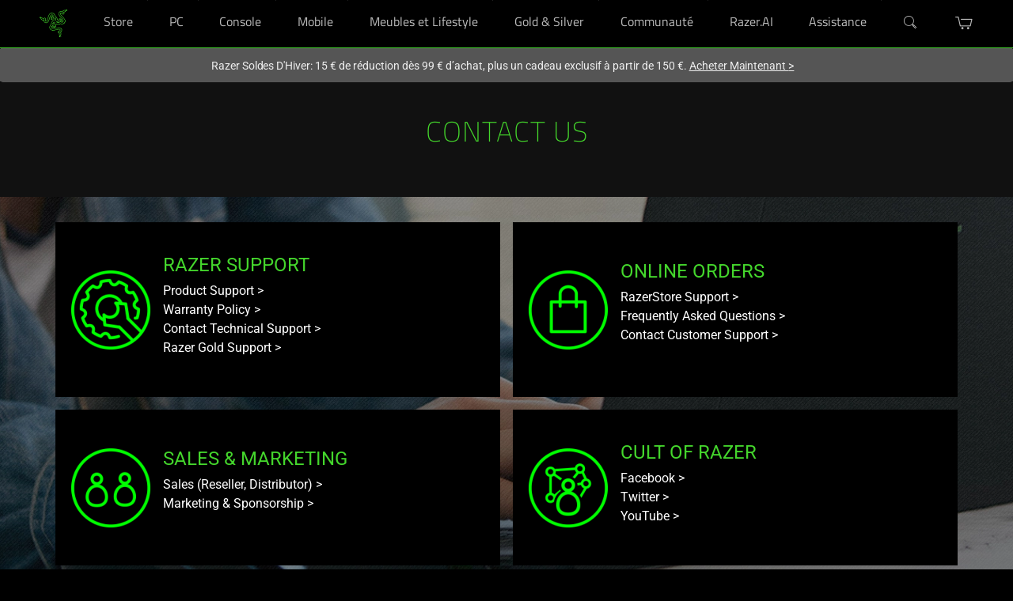

--- FILE ---
content_type: text/css
request_url: https://assets2.razerzone.com/css/pnx.assets/pnxssr/pnxssr_0_bf51febadef5765fc4edcc5ebbdd41a7.css
body_size: 109
content:
@media (min-width: 768px) {
  .hidden-lg{display:none}
}
 @media screen and (max-width:767px){#pnxssr_43ed09e0aae2e00f8e6aa2b817db98a6 div[pnxssr_2]{background-color:#111;padding:3rem 0;}#pnxssr_43ed09e0aae2e00f8e6aa2b817db98a6 h1[pnxssr_4]{color:#44d62c;font-size:2.25rem;line-height:2.25rem;text-transform:uppercase;}} @media screen and (-webkit-max-device-pixel-ratio: 1) and (min-width: 1200px), screen and (min-width: 768px) and (max-width: 1200px){#pnxssr_43ed09e0aae2e00f8e6aa2b817db98a6 div[pnxssr_2]{background-color:#111;padding:3rem 0;}#pnxssr_43ed09e0aae2e00f8e6aa2b817db98a6 h1[pnxssr_4]{color:#44d62c;font-size:2.25rem;line-height:2.25rem;text-transform:uppercase;}} @media screen and (-webkit-min-device-pixel-ratio: 1) and (min-width: 1200px){#pnxssr_43ed09e0aae2e00f8e6aa2b817db98a6 div[pnxssr_2]{background-color:#111;padding:3rem 0;}#pnxssr_43ed09e0aae2e00f8e6aa2b817db98a6 h1[pnxssr_4]{color:#44d62c;font-size:2.25rem;line-height:2.25rem;text-transform:uppercase;}} @media screen and (-webkit-min-device-pixel-ratio: 1.5) and (min-width: 1200px){#pnxssr_43ed09e0aae2e00f8e6aa2b817db98a6 div[pnxssr_2]{background-color:#111;padding:3rem 0;}#pnxssr_43ed09e0aae2e00f8e6aa2b817db98a6 h1[pnxssr_4]{color:#44d62c;font-size:2.25rem;line-height:2.25rem;text-transform:uppercase;}}

--- FILE ---
content_type: text/css
request_url: https://assets2.razerzone.com/css/pnx.assets/pnxssr/pnxssr_0_c31a859078d62698e6f9191543b56c40.css
body_size: 611
content:
@media screen and (max-width:767px){#pnxssr_a50ffb2133fc584ced99cf9dfbb7c317 div[pnxssr_2]{background-position:center center;background-size:cover;background-image:url(//assets2.razerzone.com/images/pnx.assets/d896c9a7fbdf07aed5292885c2ed1a27/75faeb422b2d0eaf3b4214714df7b28a-bg-hero.jpg);}#pnxssr_a50ffb2133fc584ced99cf9dfbb7c317 div[pnxssr_4]{grid-template-columns:1fr 1fr;padding-right:0;padding-left:0;}#pnxssr_a50ffb2133fc584ced99cf9dfbb7c317 div[pnxssr_5]{grid-template-areas:'icon text-1''icon  long-text-1''icon cta';grid-template-columns:100px auto;justify-items:left;grid-column-gap:1rem;padding-left:20px;padding-right:20px;padding-top:30px;padding-bottom:30px;background-color:#000;background-image:none;background-position:center bottom;background-size:cover;background-repeat:no-repeat;}#pnxssr_a50ffb2133fc584ced99cf9dfbb7c317 img[pnxssr_6]{align-self:center;max-width:100px;width:100px;}#pnxssr_a50ffb2133fc584ced99cf9dfbb7c317 div[pnxssr_7]{text-align:left;text-transform:uppercase;font-weight:300;font-size:1.5rem;align-self:end;color:#44D62C;}#pnxssr_a50ffb2133fc584ced99cf9dfbb7c317 p[pnxssr_8]{text-align:left;font-size:1rem;color:#ffffff;}#pnxssr_a50ffb2133fc584ced99cf9dfbb7c317 a[pnxssr_9]{color:#fff}#pnxssr_a50ffb2133fc584ced99cf9dfbb7c317 a[pnxssr_10]{color:#fff}#pnxssr_a50ffb2133fc584ced99cf9dfbb7c317 a[pnxssr_11]{color:#fff}#pnxssr_a50ffb2133fc584ced99cf9dfbb7c317 a[pnxssr_12]{color:#fff}#pnxssr_a50ffb2133fc584ced99cf9dfbb7c317 div[pnxssr_13]{grid-template-areas:'icon text-1''icon  long-text-1''icon cta';grid-template-columns:100px auto;justify-items:left;grid-column-gap:1rem;padding-left:20px;padding-right:20px;padding-top:30px;padding-bottom:30px;background-color:#000;background-image:none;background-position:center bottom;background-size:cover;background-repeat:no-repeat;}#pnxssr_a50ffb2133fc584ced99cf9dfbb7c317 img[pnxssr_14]{align-self:center;max-width:100px;width:100px;}#pnxssr_a50ffb2133fc584ced99cf9dfbb7c317 div[pnxssr_15]{text-align:left;text-transform:uppercase;font-weight:300;font-size:1.5rem;align-self:end;color:#44D62C;}#pnxssr_a50ffb2133fc584ced99cf9dfbb7c317 p[pnxssr_16]{text-align:left;font-size:1rem;color:#ffffff;}#pnxssr_a50ffb2133fc584ced99cf9dfbb7c317 a[pnxssr_17]{color:#fff}#pnxssr_a50ffb2133fc584ced99cf9dfbb7c317 a[pnxssr_18]{color:#fff}#pnxssr_a50ffb2133fc584ced99cf9dfbb7c317 a[pnxssr_19]{color:#fff}#pnxssr_a50ffb2133fc584ced99cf9dfbb7c317 div[pnxssr_20]{grid-template-areas:'icon text-1''icon  long-text-1''icon cta';grid-template-columns:100px auto;justify-items:left;grid-column-gap:1rem;padding-left:20px;padding-right:20px;padding-top:30px;padding-bottom:30px;background-color:#000;background-image:none;background-position:center bottom;background-size:cover;background-repeat:no-repeat;}#pnxssr_a50ffb2133fc584ced99cf9dfbb7c317 img[pnxssr_21]{align-self:center;max-width:100px;width:100px;}#pnxssr_a50ffb2133fc584ced99cf9dfbb7c317 div[pnxssr_22]{text-align:left;text-transform:uppercase;font-weight:300;font-size:1.5rem;align-self:end;color:#44D62C;}#pnxssr_a50ffb2133fc584ced99cf9dfbb7c317 p[pnxssr_23]{text-align:left;font-size:1rem;color:#ffffff;}#pnxssr_a50ffb2133fc584ced99cf9dfbb7c317 a[pnxssr_24]{color:#fff}#pnxssr_a50ffb2133fc584ced99cf9dfbb7c317 a[pnxssr_25]{color:#fff}#pnxssr_a50ffb2133fc584ced99cf9dfbb7c317 div[pnxssr_26]{grid-template-areas:'icon text-1''icon  long-text-1''icon cta';grid-template-columns:100px auto;justify-items:left;grid-column-gap:1rem;padding-left:20px;padding-right:20px;padding-top:30px;padding-bottom:30px;background-color:#000;background-image:none;background-position:center bottom;background-size:cover;background-repeat:no-repeat;}#pnxssr_a50ffb2133fc584ced99cf9dfbb7c317 img[pnxssr_27]{align-self:center;max-width:100px;width:100px;}#pnxssr_a50ffb2133fc584ced99cf9dfbb7c317 div[pnxssr_28]{text-align:left;text-transform:uppercase;font-weight:300;font-size:1.5rem;align-self:end;color:#44D62C;}#pnxssr_a50ffb2133fc584ced99cf9dfbb7c317 p[pnxssr_29]{text-align:left;font-size:1rem;color:#ffffff;}#pnxssr_a50ffb2133fc584ced99cf9dfbb7c317 a[pnxssr_30]{color:#fff}#pnxssr_a50ffb2133fc584ced99cf9dfbb7c317 a[pnxssr_31]{color:#fff}#pnxssr_a50ffb2133fc584ced99cf9dfbb7c317 a[pnxssr_32]{color:#fff}} @media screen and (-webkit-max-device-pixel-ratio: 1) and (min-width: 1200px), screen and (min-width: 768px) and (max-width: 1200px){#pnxssr_a50ffb2133fc584ced99cf9dfbb7c317 div[pnxssr_2]{background-position:center center;background-size:cover;background-image:url(//assets2.razerzone.com/images/pnx.assets/d896c9a7fbdf07aed5292885c2ed1a27/75faeb422b2d0eaf3b4214714df7b28a-bg-hero.jpg);}#pnxssr_a50ffb2133fc584ced99cf9dfbb7c317 div[pnxssr_4]{grid-template-columns:1fr 1fr;padding-right:0;padding-left:0;}#pnxssr_a50ffb2133fc584ced99cf9dfbb7c317 div[pnxssr_5]{grid-template-areas:'icon text-1''icon  long-text-1''icon cta';grid-template-columns:100px auto;justify-items:left;grid-column-gap:1rem;padding-left:20px;padding-right:20px;padding-top:30px;padding-bottom:30px;background-color:#000;background-image:none;background-position:center bottom;background-size:cover;background-repeat:no-repeat;}#pnxssr_a50ffb2133fc584ced99cf9dfbb7c317 img[pnxssr_6]{align-self:center;max-width:100px;width:100px;}#pnxssr_a50ffb2133fc584ced99cf9dfbb7c317 div[pnxssr_7]{text-align:left;text-transform:uppercase;font-weight:300;font-size:1.5rem;align-self:end;color:#44D62C;}#pnxssr_a50ffb2133fc584ced99cf9dfbb7c317 p[pnxssr_8]{text-align:left;font-size:1rem;color:#ffffff;}#pnxssr_a50ffb2133fc584ced99cf9dfbb7c317 a[pnxssr_9]{color:#fff}#pnxssr_a50ffb2133fc584ced99cf9dfbb7c317 a[pnxssr_10]{color:#fff}#pnxssr_a50ffb2133fc584ced99cf9dfbb7c317 a[pnxssr_11]{color:#fff}#pnxssr_a50ffb2133fc584ced99cf9dfbb7c317 a[pnxssr_12]{color:#fff}#pnxssr_a50ffb2133fc584ced99cf9dfbb7c317 div[pnxssr_13]{grid-template-areas:'icon text-1''icon  long-text-1''icon cta';grid-template-columns:100px auto;justify-items:left;grid-column-gap:1rem;padding-left:20px;padding-right:20px;padding-top:30px;padding-bottom:30px;background-color:#000;background-image:none;background-position:center bottom;background-size:cover;background-repeat:no-repeat;}#pnxssr_a50ffb2133fc584ced99cf9dfbb7c317 img[pnxssr_14]{align-self:center;max-width:100px;width:100px;}#pnxssr_a50ffb2133fc584ced99cf9dfbb7c317 div[pnxssr_15]{text-align:left;text-transform:uppercase;font-weight:300;font-size:1.5rem;align-self:end;color:#44D62C;}#pnxssr_a50ffb2133fc584ced99cf9dfbb7c317 p[pnxssr_16]{text-align:left;font-size:1rem;color:#ffffff;}#pnxssr_a50ffb2133fc584ced99cf9dfbb7c317 a[pnxssr_17]{color:#fff}#pnxssr_a50ffb2133fc584ced99cf9dfbb7c317 a[pnxssr_18]{color:#fff}#pnxssr_a50ffb2133fc584ced99cf9dfbb7c317 a[pnxssr_19]{color:#fff}#pnxssr_a50ffb2133fc584ced99cf9dfbb7c317 div[pnxssr_20]{grid-template-areas:'icon text-1''icon  long-text-1''icon cta';grid-template-columns:100px auto;justify-items:left;grid-column-gap:1rem;padding-left:20px;padding-right:20px;padding-top:30px;padding-bottom:30px;background-color:#000;background-image:none;background-position:center bottom;background-size:cover;background-repeat:no-repeat;}#pnxssr_a50ffb2133fc584ced99cf9dfbb7c317 img[pnxssr_21]{align-self:center;max-width:100px;width:100px;}#pnxssr_a50ffb2133fc584ced99cf9dfbb7c317 div[pnxssr_22]{text-align:left;text-transform:uppercase;font-weight:300;font-size:1.5rem;align-self:end;color:#44D62C;}#pnxssr_a50ffb2133fc584ced99cf9dfbb7c317 p[pnxssr_23]{text-align:left;font-size:1rem;color:#ffffff;}#pnxssr_a50ffb2133fc584ced99cf9dfbb7c317 a[pnxssr_24]{color:#fff}#pnxssr_a50ffb2133fc584ced99cf9dfbb7c317 a[pnxssr_25]{color:#fff}#pnxssr_a50ffb2133fc584ced99cf9dfbb7c317 div[pnxssr_26]{grid-template-areas:'icon text-1''icon  long-text-1''icon cta';grid-template-columns:100px auto;justify-items:left;grid-column-gap:1rem;padding-left:20px;padding-right:20px;padding-top:30px;padding-bottom:30px;background-color:#000;background-image:none;background-position:center bottom;background-size:cover;background-repeat:no-repeat;}#pnxssr_a50ffb2133fc584ced99cf9dfbb7c317 img[pnxssr_27]{align-self:center;max-width:100px;width:100px;}#pnxssr_a50ffb2133fc584ced99cf9dfbb7c317 div[pnxssr_28]{text-align:left;text-transform:uppercase;font-weight:300;font-size:1.5rem;align-self:end;color:#44D62C;}#pnxssr_a50ffb2133fc584ced99cf9dfbb7c317 p[pnxssr_29]{text-align:left;font-size:1rem;color:#ffffff;}#pnxssr_a50ffb2133fc584ced99cf9dfbb7c317 a[pnxssr_30]{color:#fff}#pnxssr_a50ffb2133fc584ced99cf9dfbb7c317 a[pnxssr_31]{color:#fff}#pnxssr_a50ffb2133fc584ced99cf9dfbb7c317 a[pnxssr_32]{color:#fff}} @media screen and (-webkit-min-device-pixel-ratio: 1) and (min-width: 1200px){#pnxssr_a50ffb2133fc584ced99cf9dfbb7c317 div[pnxssr_2]{background-position:center center;background-size:cover;background-image:url(//assets2.razerzone.com/images/pnx.assets/d896c9a7fbdf07aed5292885c2ed1a27/75faeb422b2d0eaf3b4214714df7b28a-bg-hero.jpg);}#pnxssr_a50ffb2133fc584ced99cf9dfbb7c317 div[pnxssr_4]{grid-template-columns:1fr 1fr;padding-right:0;padding-left:0;}#pnxssr_a50ffb2133fc584ced99cf9dfbb7c317 div[pnxssr_5]{grid-template-areas:'icon text-1''icon  long-text-1''icon cta';grid-template-columns:100px auto;justify-items:left;grid-column-gap:1rem;padding-left:20px;padding-right:20px;padding-top:30px;padding-bottom:30px;background-color:#000;background-image:none;background-position:center bottom;background-size:cover;background-repeat:no-repeat;}#pnxssr_a50ffb2133fc584ced99cf9dfbb7c317 img[pnxssr_6]{align-self:center;max-width:100px;width:100px;}#pnxssr_a50ffb2133fc584ced99cf9dfbb7c317 div[pnxssr_7]{text-align:left;text-transform:uppercase;font-weight:300;font-size:1.5rem;align-self:end;color:#44D62C;}#pnxssr_a50ffb2133fc584ced99cf9dfbb7c317 p[pnxssr_8]{text-align:left;font-size:1rem;color:#ffffff;}#pnxssr_a50ffb2133fc584ced99cf9dfbb7c317 a[pnxssr_9]{color:#fff}#pnxssr_a50ffb2133fc584ced99cf9dfbb7c317 a[pnxssr_10]{color:#fff}#pnxssr_a50ffb2133fc584ced99cf9dfbb7c317 a[pnxssr_11]{color:#fff}#pnxssr_a50ffb2133fc584ced99cf9dfbb7c317 a[pnxssr_12]{color:#fff}#pnxssr_a50ffb2133fc584ced99cf9dfbb7c317 div[pnxssr_13]{grid-template-areas:'icon text-1''icon  long-text-1''icon cta';grid-template-columns:100px auto;justify-items:left;grid-column-gap:1rem;padding-left:20px;padding-right:20px;padding-top:30px;padding-bottom:30px;background-color:#000;background-image:none;background-position:center bottom;background-size:cover;background-repeat:no-repeat;}#pnxssr_a50ffb2133fc584ced99cf9dfbb7c317 img[pnxssr_14]{align-self:center;max-width:100px;width:100px;}#pnxssr_a50ffb2133fc584ced99cf9dfbb7c317 div[pnxssr_15]{text-align:left;text-transform:uppercase;font-weight:300;font-size:1.5rem;align-self:end;color:#44D62C;}#pnxssr_a50ffb2133fc584ced99cf9dfbb7c317 p[pnxssr_16]{text-align:left;font-size:1rem;color:#ffffff;}#pnxssr_a50ffb2133fc584ced99cf9dfbb7c317 a[pnxssr_17]{color:#fff}#pnxssr_a50ffb2133fc584ced99cf9dfbb7c317 a[pnxssr_18]{color:#fff}#pnxssr_a50ffb2133fc584ced99cf9dfbb7c317 a[pnxssr_19]{color:#fff}#pnxssr_a50ffb2133fc584ced99cf9dfbb7c317 div[pnxssr_20]{grid-template-areas:'icon text-1''icon  long-text-1''icon cta';grid-template-columns:100px auto;justify-items:left;grid-column-gap:1rem;padding-left:20px;padding-right:20px;padding-top:30px;padding-bottom:30px;background-color:#000;background-image:none;background-position:center bottom;background-size:cover;background-repeat:no-repeat;}#pnxssr_a50ffb2133fc584ced99cf9dfbb7c317 img[pnxssr_21]{align-self:center;max-width:100px;width:100px;}#pnxssr_a50ffb2133fc584ced99cf9dfbb7c317 div[pnxssr_22]{text-align:left;text-transform:uppercase;font-weight:300;font-size:1.5rem;align-self:end;color:#44D62C;}#pnxssr_a50ffb2133fc584ced99cf9dfbb7c317 p[pnxssr_23]{text-align:left;font-size:1rem;color:#ffffff;}#pnxssr_a50ffb2133fc584ced99cf9dfbb7c317 a[pnxssr_24]{color:#fff}#pnxssr_a50ffb2133fc584ced99cf9dfbb7c317 a[pnxssr_25]{color:#fff}#pnxssr_a50ffb2133fc584ced99cf9dfbb7c317 div[pnxssr_26]{grid-template-areas:'icon text-1''icon  long-text-1''icon cta';grid-template-columns:100px auto;justify-items:left;grid-column-gap:1rem;padding-left:20px;padding-right:20px;padding-top:30px;padding-bottom:30px;background-color:#000;background-image:none;background-position:center bottom;background-size:cover;background-repeat:no-repeat;}#pnxssr_a50ffb2133fc584ced99cf9dfbb7c317 img[pnxssr_27]{align-self:center;max-width:100px;width:100px;}#pnxssr_a50ffb2133fc584ced99cf9dfbb7c317 div[pnxssr_28]{text-align:left;text-transform:uppercase;font-weight:300;font-size:1.5rem;align-self:end;color:#44D62C;}#pnxssr_a50ffb2133fc584ced99cf9dfbb7c317 p[pnxssr_29]{text-align:left;font-size:1rem;color:#ffffff;}#pnxssr_a50ffb2133fc584ced99cf9dfbb7c317 a[pnxssr_30]{color:#fff}#pnxssr_a50ffb2133fc584ced99cf9dfbb7c317 a[pnxssr_31]{color:#fff}#pnxssr_a50ffb2133fc584ced99cf9dfbb7c317 a[pnxssr_32]{color:#fff}} @media screen and (-webkit-min-device-pixel-ratio: 1.5) and (min-width: 1200px){#pnxssr_a50ffb2133fc584ced99cf9dfbb7c317 div[pnxssr_2]{background-position:center center;background-size:cover;background-image:url(//assets2.razerzone.com/images/pnx.assets/d896c9a7fbdf07aed5292885c2ed1a27/75faeb422b2d0eaf3b4214714df7b28a-bg-hero.jpg);}#pnxssr_a50ffb2133fc584ced99cf9dfbb7c317 div[pnxssr_4]{grid-template-columns:1fr 1fr;padding-right:0;padding-left:0;}#pnxssr_a50ffb2133fc584ced99cf9dfbb7c317 div[pnxssr_5]{grid-template-areas:'icon text-1''icon  long-text-1''icon cta';grid-template-columns:100px auto;justify-items:left;grid-column-gap:1rem;padding-left:20px;padding-right:20px;padding-top:30px;padding-bottom:30px;background-color:#000;background-image:none;background-position:center bottom;background-size:cover;background-repeat:no-repeat;}#pnxssr_a50ffb2133fc584ced99cf9dfbb7c317 img[pnxssr_6]{align-self:center;max-width:100px;width:100px;}#pnxssr_a50ffb2133fc584ced99cf9dfbb7c317 div[pnxssr_7]{text-align:left;text-transform:uppercase;font-weight:300;font-size:1.5rem;align-self:end;color:#44D62C;}#pnxssr_a50ffb2133fc584ced99cf9dfbb7c317 p[pnxssr_8]{text-align:left;font-size:1rem;color:#ffffff;}#pnxssr_a50ffb2133fc584ced99cf9dfbb7c317 a[pnxssr_9]{color:#fff}#pnxssr_a50ffb2133fc584ced99cf9dfbb7c317 a[pnxssr_10]{color:#fff}#pnxssr_a50ffb2133fc584ced99cf9dfbb7c317 a[pnxssr_11]{color:#fff}#pnxssr_a50ffb2133fc584ced99cf9dfbb7c317 a[pnxssr_12]{color:#fff}#pnxssr_a50ffb2133fc584ced99cf9dfbb7c317 div[pnxssr_13]{grid-template-areas:'icon text-1''icon  long-text-1''icon cta';grid-template-columns:100px auto;justify-items:left;grid-column-gap:1rem;padding-left:20px;padding-right:20px;padding-top:30px;padding-bottom:30px;background-color:#000;background-image:none;background-position:center bottom;background-size:cover;background-repeat:no-repeat;}#pnxssr_a50ffb2133fc584ced99cf9dfbb7c317 img[pnxssr_14]{align-self:center;max-width:100px;width:100px;}#pnxssr_a50ffb2133fc584ced99cf9dfbb7c317 div[pnxssr_15]{text-align:left;text-transform:uppercase;font-weight:300;font-size:1.5rem;align-self:end;color:#44D62C;}#pnxssr_a50ffb2133fc584ced99cf9dfbb7c317 p[pnxssr_16]{text-align:left;font-size:1rem;color:#ffffff;}#pnxssr_a50ffb2133fc584ced99cf9dfbb7c317 a[pnxssr_17]{color:#fff}#pnxssr_a50ffb2133fc584ced99cf9dfbb7c317 a[pnxssr_18]{color:#fff}#pnxssr_a50ffb2133fc584ced99cf9dfbb7c317 a[pnxssr_19]{color:#fff}#pnxssr_a50ffb2133fc584ced99cf9dfbb7c317 div[pnxssr_20]{grid-template-areas:'icon text-1''icon  long-text-1''icon cta';grid-template-columns:100px auto;justify-items:left;grid-column-gap:1rem;padding-left:20px;padding-right:20px;padding-top:30px;padding-bottom:30px;background-color:#000;background-image:none;background-position:center bottom;background-size:cover;background-repeat:no-repeat;}#pnxssr_a50ffb2133fc584ced99cf9dfbb7c317 img[pnxssr_21]{align-self:center;max-width:100px;width:100px;}#pnxssr_a50ffb2133fc584ced99cf9dfbb7c317 div[pnxssr_22]{text-align:left;text-transform:uppercase;font-weight:300;font-size:1.5rem;align-self:end;color:#44D62C;}#pnxssr_a50ffb2133fc584ced99cf9dfbb7c317 p[pnxssr_23]{text-align:left;font-size:1rem;color:#ffffff;}#pnxssr_a50ffb2133fc584ced99cf9dfbb7c317 a[pnxssr_24]{color:#fff}#pnxssr_a50ffb2133fc584ced99cf9dfbb7c317 a[pnxssr_25]{color:#fff}#pnxssr_a50ffb2133fc584ced99cf9dfbb7c317 div[pnxssr_26]{grid-template-areas:'icon text-1''icon  long-text-1''icon cta';grid-template-columns:100px auto;justify-items:left;grid-column-gap:1rem;padding-left:20px;padding-right:20px;padding-top:30px;padding-bottom:30px;background-color:#000;background-image:none;background-position:center bottom;background-size:cover;background-repeat:no-repeat;}#pnxssr_a50ffb2133fc584ced99cf9dfbb7c317 img[pnxssr_27]{align-self:center;max-width:100px;width:100px;}#pnxssr_a50ffb2133fc584ced99cf9dfbb7c317 div[pnxssr_28]{text-align:left;text-transform:uppercase;font-weight:300;font-size:1.5rem;align-self:end;color:#44D62C;}#pnxssr_a50ffb2133fc584ced99cf9dfbb7c317 p[pnxssr_29]{text-align:left;font-size:1rem;color:#ffffff;}#pnxssr_a50ffb2133fc584ced99cf9dfbb7c317 a[pnxssr_30]{color:#fff}#pnxssr_a50ffb2133fc584ced99cf9dfbb7c317 a[pnxssr_31]{color:#fff}#pnxssr_a50ffb2133fc584ced99cf9dfbb7c317 a[pnxssr_32]{color:#fff}}

--- FILE ---
content_type: text/css
request_url: https://assets2.razerzone.com/css/pnx.assets/pnxssr/pnxssr_0_e376e311e96e1202abe2216ddee42640.css
body_size: 292
content:
@media screen and (max-width:767px){#pnxssr_644fd4a114a193de73602cc81cc85f89 div[pnxssr_2]{background-color:#111;}#pnxssr_644fd4a114a193de73602cc81cc85f89 h2[pnxssr_4]{font-weight:300;text-align:left;}#pnxssr_644fd4a114a193de73602cc81cc85f89 div[pnxssr_5]{grid-template-columns:340px 1fr;}#pnxssr_644fd4a114a193de73602cc81cc85f89 div[pnxssr_6]{text-align:left;border-bottom:1px solid #888;padding:.8rem 1.5rem 3rem;grid-template-areas:'text-1''long-text-1';grid-template-rows:minmax(40px,max-content) 1fr;background-image:none;background-position:center bottom;background-size:cover;background-repeat:no-repeat;}#pnxssr_644fd4a114a193de73602cc81cc85f89 div[pnxssr_7]{text-transform:none;font-weight:500;font-size:1rem;color:#FFFFFF;margin:10px 0 0;}#pnxssr_644fd4a114a193de73602cc81cc85f89 div[pnxssr_9]{text-align:left;border-bottom:1px solid #888;padding:.8rem 1.5rem 3rem;grid-template-areas:'text-1''long-text-1';grid-template-rows:minmax(40px,max-content) 1fr;background-image:none;background-position:center bottom;background-size:cover;background-repeat:no-repeat;}#pnxssr_644fd4a114a193de73602cc81cc85f89 div[pnxssr_10]{text-transform:none;font-weight:500;font-size:1rem;align-self:start;color:#FFFFFF;margin:10px 0 0;}} @media screen and (-webkit-max-device-pixel-ratio: 1) and (min-width: 1200px), screen and (min-width: 768px) and (max-width: 1200px){#pnxssr_644fd4a114a193de73602cc81cc85f89 div[pnxssr_2]{background-color:#111;}#pnxssr_644fd4a114a193de73602cc81cc85f89 h2[pnxssr_4]{font-weight:300;text-align:left;}#pnxssr_644fd4a114a193de73602cc81cc85f89 div[pnxssr_5]{grid-template-columns:340px 1fr;}#pnxssr_644fd4a114a193de73602cc81cc85f89 div[pnxssr_6]{text-align:left;border-bottom:1px solid #888;padding:.8rem 1.5rem 3rem;grid-template-areas:'text-1''long-text-1';grid-template-rows:minmax(40px,max-content) 1fr;background-image:none;background-position:center bottom;background-size:cover;background-repeat:no-repeat;}#pnxssr_644fd4a114a193de73602cc81cc85f89 div[pnxssr_7]{text-transform:none;font-weight:500;font-size:1rem;color:#FFFFFF;margin:10px 0 0;}#pnxssr_644fd4a114a193de73602cc81cc85f89 div[pnxssr_9]{text-align:left;border-bottom:1px solid #888;padding:.8rem 1.5rem 3rem;grid-template-areas:'text-1''long-text-1';grid-template-rows:minmax(40px,max-content) 1fr;background-image:none;background-position:center bottom;background-size:cover;background-repeat:no-repeat;}#pnxssr_644fd4a114a193de73602cc81cc85f89 div[pnxssr_10]{text-transform:none;font-weight:500;font-size:1rem;align-self:start;color:#FFFFFF;margin:10px 0 0;}} @media screen and (-webkit-min-device-pixel-ratio: 1) and (min-width: 1200px){#pnxssr_644fd4a114a193de73602cc81cc85f89 div[pnxssr_2]{background-color:#111;}#pnxssr_644fd4a114a193de73602cc81cc85f89 h2[pnxssr_4]{font-weight:300;text-align:left;}#pnxssr_644fd4a114a193de73602cc81cc85f89 div[pnxssr_5]{grid-template-columns:340px 1fr;}#pnxssr_644fd4a114a193de73602cc81cc85f89 div[pnxssr_6]{text-align:left;border-bottom:1px solid #888;padding:.8rem 1.5rem 3rem;grid-template-areas:'text-1''long-text-1';grid-template-rows:minmax(40px,max-content) 1fr;background-image:none;background-position:center bottom;background-size:cover;background-repeat:no-repeat;}#pnxssr_644fd4a114a193de73602cc81cc85f89 div[pnxssr_7]{text-transform:none;font-weight:500;font-size:1rem;color:#FFFFFF;margin:10px 0 0;}#pnxssr_644fd4a114a193de73602cc81cc85f89 div[pnxssr_9]{text-align:left;border-bottom:1px solid #888;padding:.8rem 1.5rem 3rem;grid-template-areas:'text-1''long-text-1';grid-template-rows:minmax(40px,max-content) 1fr;background-image:none;background-position:center bottom;background-size:cover;background-repeat:no-repeat;}#pnxssr_644fd4a114a193de73602cc81cc85f89 div[pnxssr_10]{text-transform:none;font-weight:500;font-size:1rem;align-self:start;color:#FFFFFF;margin:10px 0 0;}} @media screen and (-webkit-min-device-pixel-ratio: 1.5) and (min-width: 1200px){#pnxssr_644fd4a114a193de73602cc81cc85f89 div[pnxssr_2]{background-color:#111;}#pnxssr_644fd4a114a193de73602cc81cc85f89 h2[pnxssr_4]{font-weight:300;text-align:left;}#pnxssr_644fd4a114a193de73602cc81cc85f89 div[pnxssr_5]{grid-template-columns:340px 1fr;}#pnxssr_644fd4a114a193de73602cc81cc85f89 div[pnxssr_6]{text-align:left;border-bottom:1px solid #888;padding:.8rem 1.5rem 3rem;grid-template-areas:'text-1''long-text-1';grid-template-rows:minmax(40px,max-content) 1fr;background-image:none;background-position:center bottom;background-size:cover;background-repeat:no-repeat;}#pnxssr_644fd4a114a193de73602cc81cc85f89 div[pnxssr_7]{text-transform:none;font-weight:500;font-size:1rem;color:#FFFFFF;margin:10px 0 0;}#pnxssr_644fd4a114a193de73602cc81cc85f89 div[pnxssr_9]{text-align:left;border-bottom:1px solid #888;padding:.8rem 1.5rem 3rem;grid-template-areas:'text-1''long-text-1';grid-template-rows:minmax(40px,max-content) 1fr;background-image:none;background-position:center bottom;background-size:cover;background-repeat:no-repeat;}#pnxssr_644fd4a114a193de73602cc81cc85f89 div[pnxssr_10]{text-transform:none;font-weight:500;font-size:1rem;align-self:start;color:#FFFFFF;margin:10px 0 0;}}

--- FILE ---
content_type: text/css
request_url: https://assets2.razerzone.com/css/pnx.assets/pnxssr/pnxssr_0_4050697b7d5ad994bd59494cfdb58ce7.css
body_size: 290
content:
@media screen and (max-width:767px){#pnxssr_c7992c8f4bbcd6111c94817d24fab0d7 div[pnxssr_2]{background-color:#111;}#pnxssr_c7992c8f4bbcd6111c94817d24fab0d7 div[pnxssr_5]{text-align:left;border-bottom:1px solid #888;padding:.8rem 1.5rem 3rem;grid-template-areas:'text-1''long-text-1';grid-template-rows:minmax(40px,max-content) 1fr;background-image:none;background-position:center bottom;background-size:cover;background-repeat:no-repeat;}#pnxssr_c7992c8f4bbcd6111c94817d24fab0d7 div[pnxssr_8]{text-transform:none;font-weight:500;font-size:1rem;color:#FFFFFF;margin:10px 0 0;}#pnxssr_c7992c8f4bbcd6111c94817d24fab0d7 div[pnxssr_10]{text-align:left;border-bottom:1px solid #888;padding:.8rem 1.5rem 3rem;grid-template-areas:'text-1''long-text-1';grid-template-rows:minmax(40px,max-content) 1fr;background-image:none;background-position:center bottom;background-size:cover;background-repeat:no-repeat;}#pnxssr_c7992c8f4bbcd6111c94817d24fab0d7 div[pnxssr_13]{text-transform:none;font-weight:500;font-size:1rem;align-self:start;color:#FFFFFF;margin:10px 0 0;}#pnxssr_c7992c8f4bbcd6111c94817d24fab0d7 div[pnxssr_15]{text-align:left;border-bottom:1px solid #888;padding:.8rem 1.5rem 3rem;grid-template-areas:'text-1''long-text-1';grid-template-rows:minmax(40px,max-content) 1fr;background-image:none;background-position:center bottom;background-size:cover;background-repeat:no-repeat;}#pnxssr_c7992c8f4bbcd6111c94817d24fab0d7 div[pnxssr_18]{text-transform:none;font-weight:500;font-size:1rem;align-self:start;color:#FFFFFF;margin:10px 0 0;}} @media screen and (-webkit-max-device-pixel-ratio: 1) and (min-width: 1200px), screen and (min-width: 768px) and (max-width: 1200px){#pnxssr_c7992c8f4bbcd6111c94817d24fab0d7 div[pnxssr_2]{background-color:#111;}#pnxssr_c7992c8f4bbcd6111c94817d24fab0d7 div[pnxssr_5]{text-align:left;border-bottom:1px solid #888;padding:.8rem 1.5rem 3rem;grid-template-areas:'text-1''long-text-1';grid-template-rows:minmax(40px,max-content) 1fr;background-image:none;background-position:center bottom;background-size:cover;background-repeat:no-repeat;}#pnxssr_c7992c8f4bbcd6111c94817d24fab0d7 div[pnxssr_8]{text-transform:none;font-weight:500;font-size:1rem;color:#FFFFFF;margin:10px 0 0;}#pnxssr_c7992c8f4bbcd6111c94817d24fab0d7 div[pnxssr_10]{text-align:left;border-bottom:1px solid #888;padding:.8rem 1.5rem 3rem;grid-template-areas:'text-1''long-text-1';grid-template-rows:minmax(40px,max-content) 1fr;background-image:none;background-position:center bottom;background-size:cover;background-repeat:no-repeat;}#pnxssr_c7992c8f4bbcd6111c94817d24fab0d7 div[pnxssr_13]{text-transform:none;font-weight:500;font-size:1rem;align-self:start;color:#FFFFFF;margin:10px 0 0;}#pnxssr_c7992c8f4bbcd6111c94817d24fab0d7 div[pnxssr_15]{text-align:left;border-bottom:1px solid #888;padding:.8rem 1.5rem 3rem;grid-template-areas:'text-1''long-text-1';grid-template-rows:minmax(40px,max-content) 1fr;background-image:none;background-position:center bottom;background-size:cover;background-repeat:no-repeat;}#pnxssr_c7992c8f4bbcd6111c94817d24fab0d7 div[pnxssr_18]{text-transform:none;font-weight:500;font-size:1rem;align-self:start;color:#FFFFFF;margin:10px 0 0;}} @media screen and (-webkit-min-device-pixel-ratio: 1) and (min-width: 1200px){#pnxssr_c7992c8f4bbcd6111c94817d24fab0d7 div[pnxssr_2]{background-color:#111;}#pnxssr_c7992c8f4bbcd6111c94817d24fab0d7 div[pnxssr_5]{text-align:left;border-bottom:1px solid #888;padding:.8rem 1.5rem 3rem;grid-template-areas:'text-1''long-text-1';grid-template-rows:minmax(40px,max-content) 1fr;background-image:none;background-position:center bottom;background-size:cover;background-repeat:no-repeat;}#pnxssr_c7992c8f4bbcd6111c94817d24fab0d7 div[pnxssr_8]{text-transform:none;font-weight:500;font-size:1rem;color:#FFFFFF;margin:10px 0 0;}#pnxssr_c7992c8f4bbcd6111c94817d24fab0d7 div[pnxssr_10]{text-align:left;border-bottom:1px solid #888;padding:.8rem 1.5rem 3rem;grid-template-areas:'text-1''long-text-1';grid-template-rows:minmax(40px,max-content) 1fr;background-image:none;background-position:center bottom;background-size:cover;background-repeat:no-repeat;}#pnxssr_c7992c8f4bbcd6111c94817d24fab0d7 div[pnxssr_13]{text-transform:none;font-weight:500;font-size:1rem;align-self:start;color:#FFFFFF;margin:10px 0 0;}#pnxssr_c7992c8f4bbcd6111c94817d24fab0d7 div[pnxssr_15]{text-align:left;border-bottom:1px solid #888;padding:.8rem 1.5rem 3rem;grid-template-areas:'text-1''long-text-1';grid-template-rows:minmax(40px,max-content) 1fr;background-image:none;background-position:center bottom;background-size:cover;background-repeat:no-repeat;}#pnxssr_c7992c8f4bbcd6111c94817d24fab0d7 div[pnxssr_18]{text-transform:none;font-weight:500;font-size:1rem;align-self:start;color:#FFFFFF;margin:10px 0 0;}} @media screen and (-webkit-min-device-pixel-ratio: 1.5) and (min-width: 1200px){#pnxssr_c7992c8f4bbcd6111c94817d24fab0d7 div[pnxssr_2]{background-color:#111;}#pnxssr_c7992c8f4bbcd6111c94817d24fab0d7 div[pnxssr_5]{text-align:left;border-bottom:1px solid #888;padding:.8rem 1.5rem 3rem;grid-template-areas:'text-1''long-text-1';grid-template-rows:minmax(40px,max-content) 1fr;background-image:none;background-position:center bottom;background-size:cover;background-repeat:no-repeat;}#pnxssr_c7992c8f4bbcd6111c94817d24fab0d7 div[pnxssr_8]{text-transform:none;font-weight:500;font-size:1rem;color:#FFFFFF;margin:10px 0 0;}#pnxssr_c7992c8f4bbcd6111c94817d24fab0d7 div[pnxssr_10]{text-align:left;border-bottom:1px solid #888;padding:.8rem 1.5rem 3rem;grid-template-areas:'text-1''long-text-1';grid-template-rows:minmax(40px,max-content) 1fr;background-image:none;background-position:center bottom;background-size:cover;background-repeat:no-repeat;}#pnxssr_c7992c8f4bbcd6111c94817d24fab0d7 div[pnxssr_13]{text-transform:none;font-weight:500;font-size:1rem;align-self:start;color:#FFFFFF;margin:10px 0 0;}#pnxssr_c7992c8f4bbcd6111c94817d24fab0d7 div[pnxssr_15]{text-align:left;border-bottom:1px solid #888;padding:.8rem 1.5rem 3rem;grid-template-areas:'text-1''long-text-1';grid-template-rows:minmax(40px,max-content) 1fr;background-image:none;background-position:center bottom;background-size:cover;background-repeat:no-repeat;}#pnxssr_c7992c8f4bbcd6111c94817d24fab0d7 div[pnxssr_18]{text-transform:none;font-weight:500;font-size:1rem;align-self:start;color:#FFFFFF;margin:10px 0 0;}}

--- FILE ---
content_type: text/css
request_url: https://assets2.razerzone.com/css/pnx.assets/pnxssr/pnxssr_0_010b0f587b7ee221118ae549f7b6c75c.css
body_size: 294
content:
@media screen and (max-width:767px){#pnxssr_5ea0ad3d26967b912cda24abe224a3c0 div[pnxssr_2]{background-color:#111;}#pnxssr_5ea0ad3d26967b912cda24abe224a3c0 div[pnxssr_5]{text-align:left;border-bottom:1px solid #888;padding:.8rem 1.5rem 3rem;grid-template-areas:'text-1''long-text-1';grid-template-rows:minmax(40px,max-content) 1fr;background-image:none;background-position:center bottom;background-size:cover;background-repeat:no-repeat;}#pnxssr_5ea0ad3d26967b912cda24abe224a3c0 div[pnxssr_6]{text-transform:none;font-weight:500;font-size:1rem;color:#FFFFFF;margin:10px 0 0;}#pnxssr_5ea0ad3d26967b912cda24abe224a3c0 div[pnxssr_7]{align-self:start;}#pnxssr_5ea0ad3d26967b912cda24abe224a3c0 div[pnxssr_8]{text-align:left;border-bottom:1px solid #888;padding:.8rem 1.5rem 3rem;grid-template-areas:'text-1''long-text-1';grid-template-rows:minmax(40px,max-content) 1fr;background-image:none;background-position:center bottom;background-size:cover;background-repeat:no-repeat;}#pnxssr_5ea0ad3d26967b912cda24abe224a3c0 div[pnxssr_9]{text-transform:none;font-weight:500;font-size:1rem;align-self:start;color:#FFFFFF;margin:10px 0 0;}#pnxssr_5ea0ad3d26967b912cda24abe224a3c0 div[pnxssr_11]{text-align:left;border-bottom:1px solid #888;padding:.8rem 1.5rem 3rem;grid-template-areas:'text-1''long-text-1';grid-template-rows:minmax(40px,max-content) 1fr;background-image:none;background-position:center bottom;background-size:cover;background-repeat:no-repeat;}#pnxssr_5ea0ad3d26967b912cda24abe224a3c0 div[pnxssr_12]{text-transform:none;font-weight:500;font-size:1rem;align-self:start;color:#FFFFFF;margin:10px 0 0;}} @media screen and (-webkit-max-device-pixel-ratio: 1) and (min-width: 1200px), screen and (min-width: 768px) and (max-width: 1200px){#pnxssr_5ea0ad3d26967b912cda24abe224a3c0 div[pnxssr_2]{background-color:#111;}#pnxssr_5ea0ad3d26967b912cda24abe224a3c0 div[pnxssr_5]{text-align:left;border-bottom:1px solid #888;padding:.8rem 1.5rem 3rem;grid-template-areas:'text-1''long-text-1';grid-template-rows:minmax(40px,max-content) 1fr;background-image:none;background-position:center bottom;background-size:cover;background-repeat:no-repeat;}#pnxssr_5ea0ad3d26967b912cda24abe224a3c0 div[pnxssr_6]{text-transform:none;font-weight:500;font-size:1rem;color:#FFFFFF;margin:10px 0 0;}#pnxssr_5ea0ad3d26967b912cda24abe224a3c0 div[pnxssr_7]{align-self:start;}#pnxssr_5ea0ad3d26967b912cda24abe224a3c0 div[pnxssr_8]{text-align:left;border-bottom:1px solid #888;padding:.8rem 1.5rem 3rem;grid-template-areas:'text-1''long-text-1';grid-template-rows:minmax(40px,max-content) 1fr;background-image:none;background-position:center bottom;background-size:cover;background-repeat:no-repeat;}#pnxssr_5ea0ad3d26967b912cda24abe224a3c0 div[pnxssr_9]{text-transform:none;font-weight:500;font-size:1rem;align-self:start;color:#FFFFFF;margin:10px 0 0;}#pnxssr_5ea0ad3d26967b912cda24abe224a3c0 div[pnxssr_11]{text-align:left;border-bottom:1px solid #888;padding:.8rem 1.5rem 3rem;grid-template-areas:'text-1''long-text-1';grid-template-rows:minmax(40px,max-content) 1fr;background-image:none;background-position:center bottom;background-size:cover;background-repeat:no-repeat;}#pnxssr_5ea0ad3d26967b912cda24abe224a3c0 div[pnxssr_12]{text-transform:none;font-weight:500;font-size:1rem;align-self:start;color:#FFFFFF;margin:10px 0 0;}} @media screen and (-webkit-min-device-pixel-ratio: 1) and (min-width: 1200px){#pnxssr_5ea0ad3d26967b912cda24abe224a3c0 div[pnxssr_2]{background-color:#111;}#pnxssr_5ea0ad3d26967b912cda24abe224a3c0 div[pnxssr_5]{text-align:left;border-bottom:1px solid #888;padding:.8rem 1.5rem 3rem;grid-template-areas:'text-1''long-text-1';grid-template-rows:minmax(40px,max-content) 1fr;background-image:none;background-position:center bottom;background-size:cover;background-repeat:no-repeat;}#pnxssr_5ea0ad3d26967b912cda24abe224a3c0 div[pnxssr_6]{text-transform:none;font-weight:500;font-size:1rem;color:#FFFFFF;margin:10px 0 0;}#pnxssr_5ea0ad3d26967b912cda24abe224a3c0 div[pnxssr_7]{align-self:start;}#pnxssr_5ea0ad3d26967b912cda24abe224a3c0 div[pnxssr_8]{text-align:left;border-bottom:1px solid #888;padding:.8rem 1.5rem 3rem;grid-template-areas:'text-1''long-text-1';grid-template-rows:minmax(40px,max-content) 1fr;background-image:none;background-position:center bottom;background-size:cover;background-repeat:no-repeat;}#pnxssr_5ea0ad3d26967b912cda24abe224a3c0 div[pnxssr_9]{text-transform:none;font-weight:500;font-size:1rem;align-self:start;color:#FFFFFF;margin:10px 0 0;}#pnxssr_5ea0ad3d26967b912cda24abe224a3c0 div[pnxssr_11]{text-align:left;border-bottom:1px solid #888;padding:.8rem 1.5rem 3rem;grid-template-areas:'text-1''long-text-1';grid-template-rows:minmax(40px,max-content) 1fr;background-image:none;background-position:center bottom;background-size:cover;background-repeat:no-repeat;}#pnxssr_5ea0ad3d26967b912cda24abe224a3c0 div[pnxssr_12]{text-transform:none;font-weight:500;font-size:1rem;align-self:start;color:#FFFFFF;margin:10px 0 0;}} @media screen and (-webkit-min-device-pixel-ratio: 1.5) and (min-width: 1200px){#pnxssr_5ea0ad3d26967b912cda24abe224a3c0 div[pnxssr_2]{background-color:#111;}#pnxssr_5ea0ad3d26967b912cda24abe224a3c0 div[pnxssr_5]{text-align:left;border-bottom:1px solid #888;padding:.8rem 1.5rem 3rem;grid-template-areas:'text-1''long-text-1';grid-template-rows:minmax(40px,max-content) 1fr;background-image:none;background-position:center bottom;background-size:cover;background-repeat:no-repeat;}#pnxssr_5ea0ad3d26967b912cda24abe224a3c0 div[pnxssr_6]{text-transform:none;font-weight:500;font-size:1rem;color:#FFFFFF;margin:10px 0 0;}#pnxssr_5ea0ad3d26967b912cda24abe224a3c0 div[pnxssr_7]{align-self:start;}#pnxssr_5ea0ad3d26967b912cda24abe224a3c0 div[pnxssr_8]{text-align:left;border-bottom:1px solid #888;padding:.8rem 1.5rem 3rem;grid-template-areas:'text-1''long-text-1';grid-template-rows:minmax(40px,max-content) 1fr;background-image:none;background-position:center bottom;background-size:cover;background-repeat:no-repeat;}#pnxssr_5ea0ad3d26967b912cda24abe224a3c0 div[pnxssr_9]{text-transform:none;font-weight:500;font-size:1rem;align-self:start;color:#FFFFFF;margin:10px 0 0;}#pnxssr_5ea0ad3d26967b912cda24abe224a3c0 div[pnxssr_11]{text-align:left;border-bottom:1px solid #888;padding:.8rem 1.5rem 3rem;grid-template-areas:'text-1''long-text-1';grid-template-rows:minmax(40px,max-content) 1fr;background-image:none;background-position:center bottom;background-size:cover;background-repeat:no-repeat;}#pnxssr_5ea0ad3d26967b912cda24abe224a3c0 div[pnxssr_12]{text-transform:none;font-weight:500;font-size:1rem;align-self:start;color:#FFFFFF;margin:10px 0 0;}}

--- FILE ---
content_type: text/css
request_url: https://assets2.razerzone.com/css/pnx.assets/pnxssr/pnxssr_0_20f7c29cee3706021213d2fb003e9e30.css
body_size: 297
content:
@media screen and (max-width:767px){#pnxssr_a5448b4bcad45dae0a2952c3aca56209 div[pnxssr_2]{background-color:#111;}#pnxssr_a5448b4bcad45dae0a2952c3aca56209 div[pnxssr_5]{text-align:left;border-bottom:1px solid #888;padding:.8rem 1.5rem 3rem;grid-template-areas:'text-1''long-text-1';grid-template-rows:minmax(40px,max-content) 1fr;background-image:none;background-position:center bottom;background-size:cover;background-repeat:no-repeat;}#pnxssr_a5448b4bcad45dae0a2952c3aca56209 div[pnxssr_6]{text-transform:none;font-weight:500;font-size:1rem;color:#FFFFFF;margin:10px 0 0;}#pnxssr_a5448b4bcad45dae0a2952c3aca56209 div[pnxssr_7]{align-self:start;}#pnxssr_a5448b4bcad45dae0a2952c3aca56209 div[pnxssr_8]{text-align:left;border-bottom:1px solid #888;padding:.8rem 1.5rem 3rem;grid-template-areas:'text-1''long-text-1';grid-template-rows:minmax(40px,max-content) 1fr;background-image:none;background-position:center bottom;background-size:cover;background-repeat:no-repeat;}#pnxssr_a5448b4bcad45dae0a2952c3aca56209 div[pnxssr_9]{text-transform:none;font-weight:500;font-size:1rem;align-self:start;color:#FFFFFF;margin:10px 0 0;}#pnxssr_a5448b4bcad45dae0a2952c3aca56209 div[pnxssr_11]{text-align:left;border-bottom:1px solid #888;padding:.8rem 1.5rem 3rem;grid-template-areas:'text-1''long-text-1';grid-template-rows:minmax(40px,max-content) 1fr;background-image:none;background-position:center bottom;background-size:cover;background-repeat:no-repeat;}#pnxssr_a5448b4bcad45dae0a2952c3aca56209 div[pnxssr_12]{text-transform:none;font-weight:500;font-size:1rem;align-self:start;color:#FFFFFF;margin:10px 0 0;}} @media screen and (-webkit-max-device-pixel-ratio: 1) and (min-width: 1200px), screen and (min-width: 768px) and (max-width: 1200px){#pnxssr_a5448b4bcad45dae0a2952c3aca56209 div[pnxssr_2]{background-color:#111;}#pnxssr_a5448b4bcad45dae0a2952c3aca56209 div[pnxssr_5]{text-align:left;border-bottom:1px solid #888;padding:.8rem 1.5rem 3rem;grid-template-areas:'text-1''long-text-1';grid-template-rows:minmax(40px,max-content) 1fr;background-image:none;background-position:center bottom;background-size:cover;background-repeat:no-repeat;}#pnxssr_a5448b4bcad45dae0a2952c3aca56209 div[pnxssr_6]{text-transform:none;font-weight:500;font-size:1rem;color:#FFFFFF;margin:10px 0 0;}#pnxssr_a5448b4bcad45dae0a2952c3aca56209 div[pnxssr_7]{align-self:start;}#pnxssr_a5448b4bcad45dae0a2952c3aca56209 div[pnxssr_8]{text-align:left;border-bottom:1px solid #888;padding:.8rem 1.5rem 3rem;grid-template-areas:'text-1''long-text-1';grid-template-rows:minmax(40px,max-content) 1fr;background-image:none;background-position:center bottom;background-size:cover;background-repeat:no-repeat;}#pnxssr_a5448b4bcad45dae0a2952c3aca56209 div[pnxssr_9]{text-transform:none;font-weight:500;font-size:1rem;align-self:start;color:#FFFFFF;margin:10px 0 0;}#pnxssr_a5448b4bcad45dae0a2952c3aca56209 div[pnxssr_11]{text-align:left;border-bottom:1px solid #888;padding:.8rem 1.5rem 3rem;grid-template-areas:'text-1''long-text-1';grid-template-rows:minmax(40px,max-content) 1fr;background-image:none;background-position:center bottom;background-size:cover;background-repeat:no-repeat;}#pnxssr_a5448b4bcad45dae0a2952c3aca56209 div[pnxssr_12]{text-transform:none;font-weight:500;font-size:1rem;align-self:start;color:#FFFFFF;margin:10px 0 0;}} @media screen and (-webkit-min-device-pixel-ratio: 1) and (min-width: 1200px){#pnxssr_a5448b4bcad45dae0a2952c3aca56209 div[pnxssr_2]{background-color:#111;}#pnxssr_a5448b4bcad45dae0a2952c3aca56209 div[pnxssr_5]{text-align:left;border-bottom:1px solid #888;padding:.8rem 1.5rem 3rem;grid-template-areas:'text-1''long-text-1';grid-template-rows:minmax(40px,max-content) 1fr;background-image:none;background-position:center bottom;background-size:cover;background-repeat:no-repeat;}#pnxssr_a5448b4bcad45dae0a2952c3aca56209 div[pnxssr_6]{text-transform:none;font-weight:500;font-size:1rem;color:#FFFFFF;margin:10px 0 0;}#pnxssr_a5448b4bcad45dae0a2952c3aca56209 div[pnxssr_7]{align-self:start;}#pnxssr_a5448b4bcad45dae0a2952c3aca56209 div[pnxssr_8]{text-align:left;border-bottom:1px solid #888;padding:.8rem 1.5rem 3rem;grid-template-areas:'text-1''long-text-1';grid-template-rows:minmax(40px,max-content) 1fr;background-image:none;background-position:center bottom;background-size:cover;background-repeat:no-repeat;}#pnxssr_a5448b4bcad45dae0a2952c3aca56209 div[pnxssr_9]{text-transform:none;font-weight:500;font-size:1rem;align-self:start;color:#FFFFFF;margin:10px 0 0;}#pnxssr_a5448b4bcad45dae0a2952c3aca56209 div[pnxssr_11]{text-align:left;border-bottom:1px solid #888;padding:.8rem 1.5rem 3rem;grid-template-areas:'text-1''long-text-1';grid-template-rows:minmax(40px,max-content) 1fr;background-image:none;background-position:center bottom;background-size:cover;background-repeat:no-repeat;}#pnxssr_a5448b4bcad45dae0a2952c3aca56209 div[pnxssr_12]{text-transform:none;font-weight:500;font-size:1rem;align-self:start;color:#FFFFFF;margin:10px 0 0;}} @media screen and (-webkit-min-device-pixel-ratio: 1.5) and (min-width: 1200px){#pnxssr_a5448b4bcad45dae0a2952c3aca56209 div[pnxssr_2]{background-color:#111;}#pnxssr_a5448b4bcad45dae0a2952c3aca56209 div[pnxssr_5]{text-align:left;border-bottom:1px solid #888;padding:.8rem 1.5rem 3rem;grid-template-areas:'text-1''long-text-1';grid-template-rows:minmax(40px,max-content) 1fr;background-image:none;background-position:center bottom;background-size:cover;background-repeat:no-repeat;}#pnxssr_a5448b4bcad45dae0a2952c3aca56209 div[pnxssr_6]{text-transform:none;font-weight:500;font-size:1rem;color:#FFFFFF;margin:10px 0 0;}#pnxssr_a5448b4bcad45dae0a2952c3aca56209 div[pnxssr_7]{align-self:start;}#pnxssr_a5448b4bcad45dae0a2952c3aca56209 div[pnxssr_8]{text-align:left;border-bottom:1px solid #888;padding:.8rem 1.5rem 3rem;grid-template-areas:'text-1''long-text-1';grid-template-rows:minmax(40px,max-content) 1fr;background-image:none;background-position:center bottom;background-size:cover;background-repeat:no-repeat;}#pnxssr_a5448b4bcad45dae0a2952c3aca56209 div[pnxssr_9]{text-transform:none;font-weight:500;font-size:1rem;align-self:start;color:#FFFFFF;margin:10px 0 0;}#pnxssr_a5448b4bcad45dae0a2952c3aca56209 div[pnxssr_11]{text-align:left;border-bottom:1px solid #888;padding:.8rem 1.5rem 3rem;grid-template-areas:'text-1''long-text-1';grid-template-rows:minmax(40px,max-content) 1fr;background-image:none;background-position:center bottom;background-size:cover;background-repeat:no-repeat;}#pnxssr_a5448b4bcad45dae0a2952c3aca56209 div[pnxssr_12]{text-transform:none;font-weight:500;font-size:1rem;align-self:start;color:#FFFFFF;margin:10px 0 0;}}

--- FILE ---
content_type: text/css
request_url: https://assets2.razerzone.com/css/pnx.assets/pnxssr/pnxssr_0_a699a39bd8f22b12fad886f991918c99.css
body_size: 300
content:
@media screen and (max-width:767px){#pnxssr_226c87c0f83f7cd5348bab8682a6bc3b div[pnxssr_2]{background-color:#111;}#pnxssr_226c87c0f83f7cd5348bab8682a6bc3b div[pnxssr_5]{text-align:left;border-bottom:1px solid #888;padding:.8rem 1.5rem 3rem;grid-template-areas:'text-1''long-text-1';grid-template-rows:minmax(40px,max-content) 1fr;background-image:none;background-position:center bottom;background-size:cover;background-repeat:no-repeat;}#pnxssr_226c87c0f83f7cd5348bab8682a6bc3b div[pnxssr_8]{text-transform:none;font-weight:500;font-size:1rem;color:#FFFFFF;margin:10px 0 0;}#pnxssr_226c87c0f83f7cd5348bab8682a6bc3b div[pnxssr_9]{align-self:start;}#pnxssr_226c87c0f83f7cd5348bab8682a6bc3b div[pnxssr_10]{text-align:left;border-bottom:1px solid #888;padding:.8rem 1.5rem 3rem;grid-template-areas:'text-1''long-text-1';grid-template-rows:minmax(40px,max-content) 1fr;background-image:none;background-position:center bottom;background-size:cover;background-repeat:no-repeat;}#pnxssr_226c87c0f83f7cd5348bab8682a6bc3b div[pnxssr_13]{text-transform:none;font-weight:500;font-size:1rem;align-self:start;color:#FFFFFF;margin:10px 0 0;}#pnxssr_226c87c0f83f7cd5348bab8682a6bc3b div[pnxssr_15]{text-align:left;border-bottom:1px solid #888;padding:.8rem 1.5rem 3rem;grid-template-areas:'text-1''long-text-1';grid-template-rows:minmax(40px,max-content) 1fr;background-image:none;background-position:center bottom;background-size:cover;background-repeat:no-repeat;}#pnxssr_226c87c0f83f7cd5348bab8682a6bc3b div[pnxssr_18]{text-transform:none;font-weight:500;font-size:1rem;align-self:start;color:#FFFFFF;margin:10px 0 0;}} @media screen and (-webkit-max-device-pixel-ratio: 1) and (min-width: 1200px), screen and (min-width: 768px) and (max-width: 1200px){#pnxssr_226c87c0f83f7cd5348bab8682a6bc3b div[pnxssr_2]{background-color:#111;}#pnxssr_226c87c0f83f7cd5348bab8682a6bc3b div[pnxssr_5]{text-align:left;border-bottom:1px solid #888;padding:.8rem 1.5rem 3rem;grid-template-areas:'text-1''long-text-1';grid-template-rows:minmax(40px,max-content) 1fr;background-image:none;background-position:center bottom;background-size:cover;background-repeat:no-repeat;}#pnxssr_226c87c0f83f7cd5348bab8682a6bc3b div[pnxssr_8]{text-transform:none;font-weight:500;font-size:1rem;color:#FFFFFF;margin:10px 0 0;}#pnxssr_226c87c0f83f7cd5348bab8682a6bc3b div[pnxssr_9]{align-self:start;}#pnxssr_226c87c0f83f7cd5348bab8682a6bc3b div[pnxssr_10]{text-align:left;border-bottom:1px solid #888;padding:.8rem 1.5rem 3rem;grid-template-areas:'text-1''long-text-1';grid-template-rows:minmax(40px,max-content) 1fr;background-image:none;background-position:center bottom;background-size:cover;background-repeat:no-repeat;}#pnxssr_226c87c0f83f7cd5348bab8682a6bc3b div[pnxssr_13]{text-transform:none;font-weight:500;font-size:1rem;align-self:start;color:#FFFFFF;margin:10px 0 0;}#pnxssr_226c87c0f83f7cd5348bab8682a6bc3b div[pnxssr_15]{text-align:left;border-bottom:1px solid #888;padding:.8rem 1.5rem 3rem;grid-template-areas:'text-1''long-text-1';grid-template-rows:minmax(40px,max-content) 1fr;background-image:none;background-position:center bottom;background-size:cover;background-repeat:no-repeat;}#pnxssr_226c87c0f83f7cd5348bab8682a6bc3b div[pnxssr_18]{text-transform:none;font-weight:500;font-size:1rem;align-self:start;color:#FFFFFF;margin:10px 0 0;}} @media screen and (-webkit-min-device-pixel-ratio: 1) and (min-width: 1200px){#pnxssr_226c87c0f83f7cd5348bab8682a6bc3b div[pnxssr_2]{background-color:#111;}#pnxssr_226c87c0f83f7cd5348bab8682a6bc3b div[pnxssr_5]{text-align:left;border-bottom:1px solid #888;padding:.8rem 1.5rem 3rem;grid-template-areas:'text-1''long-text-1';grid-template-rows:minmax(40px,max-content) 1fr;background-image:none;background-position:center bottom;background-size:cover;background-repeat:no-repeat;}#pnxssr_226c87c0f83f7cd5348bab8682a6bc3b div[pnxssr_8]{text-transform:none;font-weight:500;font-size:1rem;color:#FFFFFF;margin:10px 0 0;}#pnxssr_226c87c0f83f7cd5348bab8682a6bc3b div[pnxssr_9]{align-self:start;}#pnxssr_226c87c0f83f7cd5348bab8682a6bc3b div[pnxssr_10]{text-align:left;border-bottom:1px solid #888;padding:.8rem 1.5rem 3rem;grid-template-areas:'text-1''long-text-1';grid-template-rows:minmax(40px,max-content) 1fr;background-image:none;background-position:center bottom;background-size:cover;background-repeat:no-repeat;}#pnxssr_226c87c0f83f7cd5348bab8682a6bc3b div[pnxssr_13]{text-transform:none;font-weight:500;font-size:1rem;align-self:start;color:#FFFFFF;margin:10px 0 0;}#pnxssr_226c87c0f83f7cd5348bab8682a6bc3b div[pnxssr_15]{text-align:left;border-bottom:1px solid #888;padding:.8rem 1.5rem 3rem;grid-template-areas:'text-1''long-text-1';grid-template-rows:minmax(40px,max-content) 1fr;background-image:none;background-position:center bottom;background-size:cover;background-repeat:no-repeat;}#pnxssr_226c87c0f83f7cd5348bab8682a6bc3b div[pnxssr_18]{text-transform:none;font-weight:500;font-size:1rem;align-self:start;color:#FFFFFF;margin:10px 0 0;}} @media screen and (-webkit-min-device-pixel-ratio: 1.5) and (min-width: 1200px){#pnxssr_226c87c0f83f7cd5348bab8682a6bc3b div[pnxssr_2]{background-color:#111;}#pnxssr_226c87c0f83f7cd5348bab8682a6bc3b div[pnxssr_5]{text-align:left;border-bottom:1px solid #888;padding:.8rem 1.5rem 3rem;grid-template-areas:'text-1''long-text-1';grid-template-rows:minmax(40px,max-content) 1fr;background-image:none;background-position:center bottom;background-size:cover;background-repeat:no-repeat;}#pnxssr_226c87c0f83f7cd5348bab8682a6bc3b div[pnxssr_8]{text-transform:none;font-weight:500;font-size:1rem;color:#FFFFFF;margin:10px 0 0;}#pnxssr_226c87c0f83f7cd5348bab8682a6bc3b div[pnxssr_9]{align-self:start;}#pnxssr_226c87c0f83f7cd5348bab8682a6bc3b div[pnxssr_10]{text-align:left;border-bottom:1px solid #888;padding:.8rem 1.5rem 3rem;grid-template-areas:'text-1''long-text-1';grid-template-rows:minmax(40px,max-content) 1fr;background-image:none;background-position:center bottom;background-size:cover;background-repeat:no-repeat;}#pnxssr_226c87c0f83f7cd5348bab8682a6bc3b div[pnxssr_13]{text-transform:none;font-weight:500;font-size:1rem;align-self:start;color:#FFFFFF;margin:10px 0 0;}#pnxssr_226c87c0f83f7cd5348bab8682a6bc3b div[pnxssr_15]{text-align:left;border-bottom:1px solid #888;padding:.8rem 1.5rem 3rem;grid-template-areas:'text-1''long-text-1';grid-template-rows:minmax(40px,max-content) 1fr;background-image:none;background-position:center bottom;background-size:cover;background-repeat:no-repeat;}#pnxssr_226c87c0f83f7cd5348bab8682a6bc3b div[pnxssr_18]{text-transform:none;font-weight:500;font-size:1rem;align-self:start;color:#FFFFFF;margin:10px 0 0;}}

--- FILE ---
content_type: text/css
request_url: https://assets2.razerzone.com/css/pnx.assets/pnxssr/pnxssr_0_7c4457cd9ae21bd08e21db992e6e6aba.css
body_size: 301
content:
@media screen and (max-width:767px){#pnxssr_fa654694295c6a04f7b8b14473eb27c8 div[pnxssr_2]{background-color:#111;}#pnxssr_fa654694295c6a04f7b8b14473eb27c8 div[pnxssr_5]{text-align:left;border-bottom:1px solid #888;padding:.8rem 1.5rem 3rem;grid-template-areas:'text-1''long-text-1';grid-template-rows:minmax(40px,max-content) 1fr;background-image:none;background-position:center bottom;background-size:cover;background-repeat:no-repeat;}#pnxssr_fa654694295c6a04f7b8b14473eb27c8 div[pnxssr_8]{text-transform:none;font-weight:500;font-size:1rem;align-self:start;color:#FFFFFF;margin:10px 0 0;}#pnxssr_fa654694295c6a04f7b8b14473eb27c8 div[pnxssr_10]{text-align:left;border-bottom:1px solid #888;padding:.8rem 1.5rem 3rem;grid-template-areas:'text-1''long-text-1';grid-template-rows:minmax(40px,max-content) 1fr;background-image:none;background-position:center bottom;background-size:cover;background-repeat:no-repeat;}#pnxssr_fa654694295c6a04f7b8b14473eb27c8 div[pnxssr_13]{text-transform:none;font-weight:500;font-size:1rem;color:#FFFFFF;margin:10px 0 0;}#pnxssr_fa654694295c6a04f7b8b14473eb27c8 div[pnxssr_14]{align-self:start;}#pnxssr_fa654694295c6a04f7b8b14473eb27c8 div[pnxssr_15]{text-align:left;border-bottom:1px solid #888;padding:.8rem 1.5rem 3rem;grid-template-areas:'text-1''long-text-1';grid-template-rows:minmax(40px,max-content) 1fr;background-image:none;background-position:center bottom;background-size:cover;background-repeat:no-repeat;}#pnxssr_fa654694295c6a04f7b8b14473eb27c8 div[pnxssr_18]{text-transform:none;font-weight:500;font-size:1rem;align-self:start;color:#FFFFFF;margin:10px 0 0;}} @media screen and (-webkit-max-device-pixel-ratio: 1) and (min-width: 1200px), screen and (min-width: 768px) and (max-width: 1200px){#pnxssr_fa654694295c6a04f7b8b14473eb27c8 div[pnxssr_2]{background-color:#111;}#pnxssr_fa654694295c6a04f7b8b14473eb27c8 div[pnxssr_5]{text-align:left;border-bottom:1px solid #888;padding:.8rem 1.5rem 3rem;grid-template-areas:'text-1''long-text-1';grid-template-rows:minmax(40px,max-content) 1fr;background-image:none;background-position:center bottom;background-size:cover;background-repeat:no-repeat;}#pnxssr_fa654694295c6a04f7b8b14473eb27c8 div[pnxssr_8]{text-transform:none;font-weight:500;font-size:1rem;align-self:start;color:#FFFFFF;margin:10px 0 0;}#pnxssr_fa654694295c6a04f7b8b14473eb27c8 div[pnxssr_10]{text-align:left;border-bottom:1px solid #888;padding:.8rem 1.5rem 3rem;grid-template-areas:'text-1''long-text-1';grid-template-rows:minmax(40px,max-content) 1fr;background-image:none;background-position:center bottom;background-size:cover;background-repeat:no-repeat;}#pnxssr_fa654694295c6a04f7b8b14473eb27c8 div[pnxssr_13]{text-transform:none;font-weight:500;font-size:1rem;color:#FFFFFF;margin:10px 0 0;}#pnxssr_fa654694295c6a04f7b8b14473eb27c8 div[pnxssr_14]{align-self:start;}#pnxssr_fa654694295c6a04f7b8b14473eb27c8 div[pnxssr_15]{text-align:left;border-bottom:1px solid #888;padding:.8rem 1.5rem 3rem;grid-template-areas:'text-1''long-text-1';grid-template-rows:minmax(40px,max-content) 1fr;background-image:none;background-position:center bottom;background-size:cover;background-repeat:no-repeat;}#pnxssr_fa654694295c6a04f7b8b14473eb27c8 div[pnxssr_18]{text-transform:none;font-weight:500;font-size:1rem;align-self:start;color:#FFFFFF;margin:10px 0 0;}} @media screen and (-webkit-min-device-pixel-ratio: 1) and (min-width: 1200px){#pnxssr_fa654694295c6a04f7b8b14473eb27c8 div[pnxssr_2]{background-color:#111;}#pnxssr_fa654694295c6a04f7b8b14473eb27c8 div[pnxssr_5]{text-align:left;border-bottom:1px solid #888;padding:.8rem 1.5rem 3rem;grid-template-areas:'text-1''long-text-1';grid-template-rows:minmax(40px,max-content) 1fr;background-image:none;background-position:center bottom;background-size:cover;background-repeat:no-repeat;}#pnxssr_fa654694295c6a04f7b8b14473eb27c8 div[pnxssr_8]{text-transform:none;font-weight:500;font-size:1rem;align-self:start;color:#FFFFFF;margin:10px 0 0;}#pnxssr_fa654694295c6a04f7b8b14473eb27c8 div[pnxssr_10]{text-align:left;border-bottom:1px solid #888;padding:.8rem 1.5rem 3rem;grid-template-areas:'text-1''long-text-1';grid-template-rows:minmax(40px,max-content) 1fr;background-image:none;background-position:center bottom;background-size:cover;background-repeat:no-repeat;}#pnxssr_fa654694295c6a04f7b8b14473eb27c8 div[pnxssr_13]{text-transform:none;font-weight:500;font-size:1rem;color:#FFFFFF;margin:10px 0 0;}#pnxssr_fa654694295c6a04f7b8b14473eb27c8 div[pnxssr_14]{align-self:start;}#pnxssr_fa654694295c6a04f7b8b14473eb27c8 div[pnxssr_15]{text-align:left;border-bottom:1px solid #888;padding:.8rem 1.5rem 3rem;grid-template-areas:'text-1''long-text-1';grid-template-rows:minmax(40px,max-content) 1fr;background-image:none;background-position:center bottom;background-size:cover;background-repeat:no-repeat;}#pnxssr_fa654694295c6a04f7b8b14473eb27c8 div[pnxssr_18]{text-transform:none;font-weight:500;font-size:1rem;align-self:start;color:#FFFFFF;margin:10px 0 0;}} @media screen and (-webkit-min-device-pixel-ratio: 1.5) and (min-width: 1200px){#pnxssr_fa654694295c6a04f7b8b14473eb27c8 div[pnxssr_2]{background-color:#111;}#pnxssr_fa654694295c6a04f7b8b14473eb27c8 div[pnxssr_5]{text-align:left;border-bottom:1px solid #888;padding:.8rem 1.5rem 3rem;grid-template-areas:'text-1''long-text-1';grid-template-rows:minmax(40px,max-content) 1fr;background-image:none;background-position:center bottom;background-size:cover;background-repeat:no-repeat;}#pnxssr_fa654694295c6a04f7b8b14473eb27c8 div[pnxssr_8]{text-transform:none;font-weight:500;font-size:1rem;align-self:start;color:#FFFFFF;margin:10px 0 0;}#pnxssr_fa654694295c6a04f7b8b14473eb27c8 div[pnxssr_10]{text-align:left;border-bottom:1px solid #888;padding:.8rem 1.5rem 3rem;grid-template-areas:'text-1''long-text-1';grid-template-rows:minmax(40px,max-content) 1fr;background-image:none;background-position:center bottom;background-size:cover;background-repeat:no-repeat;}#pnxssr_fa654694295c6a04f7b8b14473eb27c8 div[pnxssr_13]{text-transform:none;font-weight:500;font-size:1rem;color:#FFFFFF;margin:10px 0 0;}#pnxssr_fa654694295c6a04f7b8b14473eb27c8 div[pnxssr_14]{align-self:start;}#pnxssr_fa654694295c6a04f7b8b14473eb27c8 div[pnxssr_15]{text-align:left;border-bottom:1px solid #888;padding:.8rem 1.5rem 3rem;grid-template-areas:'text-1''long-text-1';grid-template-rows:minmax(40px,max-content) 1fr;background-image:none;background-position:center bottom;background-size:cover;background-repeat:no-repeat;}#pnxssr_fa654694295c6a04f7b8b14473eb27c8 div[pnxssr_18]{text-transform:none;font-weight:500;font-size:1rem;align-self:start;color:#FFFFFF;margin:10px 0 0;}}

--- FILE ---
content_type: text/css
request_url: https://assets2.razerzone.com/css/pnx.assets/pnxssr/pnxssr_0_b42ec7c33642f29bda73d08acc6e8a83.css
body_size: 255
content:
@media screen and (max-width:767px){#pnxssr_97e0708575fc8d6fcd291f388c395379 div[pnxssr_2]{background-color:#111;}#pnxssr_97e0708575fc8d6fcd291f388c395379 div[pnxssr_5]{text-align:left;padding:.8rem 1.5rem 3rem;grid-template-areas:'text-1''long-text-1';grid-template-rows:minmax(40px,max-content) 1fr;background-image:none;background-position:center bottom;background-size:cover;background-repeat:no-repeat;}#pnxssr_97e0708575fc8d6fcd291f388c395379 div[pnxssr_8]{text-transform:none;font-weight:500;font-size:1rem;align-self:start;color:#FFFFFF;margin:10px 0 0;}#pnxssr_97e0708575fc8d6fcd291f388c395379 div[pnxssr_10]{text-align:left;padding:.8rem 1.5rem 3rem;grid-template-areas:'text-1''long-text-1';grid-template-rows:minmax(40px,max-content) 1fr;background-image:none;background-position:center bottom;background-size:cover;background-repeat:no-repeat;}#pnxssr_97e0708575fc8d6fcd291f388c395379 div[pnxssr_13]{text-transform:none;font-weight:500;font-size:1rem;color:#FFFFFF;margin:10px 0 0;}#pnxssr_97e0708575fc8d6fcd291f388c395379 div[pnxssr_14]{align-self:start;}} @media screen and (-webkit-max-device-pixel-ratio: 1) and (min-width: 1200px), screen and (min-width: 768px) and (max-width: 1200px){#pnxssr_97e0708575fc8d6fcd291f388c395379 div[pnxssr_2]{background-color:#111;}#pnxssr_97e0708575fc8d6fcd291f388c395379 div[pnxssr_5]{text-align:left;padding:.8rem 1.5rem 3rem;grid-template-areas:'text-1''long-text-1';grid-template-rows:minmax(40px,max-content) 1fr;background-image:none;background-position:center bottom;background-size:cover;background-repeat:no-repeat;}#pnxssr_97e0708575fc8d6fcd291f388c395379 div[pnxssr_8]{text-transform:none;font-weight:500;font-size:1rem;align-self:start;color:#FFFFFF;margin:10px 0 0;}#pnxssr_97e0708575fc8d6fcd291f388c395379 div[pnxssr_10]{text-align:left;padding:.8rem 1.5rem 3rem;grid-template-areas:'text-1''long-text-1';grid-template-rows:minmax(40px,max-content) 1fr;background-image:none;background-position:center bottom;background-size:cover;background-repeat:no-repeat;}#pnxssr_97e0708575fc8d6fcd291f388c395379 div[pnxssr_13]{text-transform:none;font-weight:500;font-size:1rem;color:#FFFFFF;margin:10px 0 0;}#pnxssr_97e0708575fc8d6fcd291f388c395379 div[pnxssr_14]{align-self:start;}} @media screen and (-webkit-min-device-pixel-ratio: 1) and (min-width: 1200px){#pnxssr_97e0708575fc8d6fcd291f388c395379 div[pnxssr_2]{background-color:#111;}#pnxssr_97e0708575fc8d6fcd291f388c395379 div[pnxssr_5]{text-align:left;padding:.8rem 1.5rem 3rem;grid-template-areas:'text-1''long-text-1';grid-template-rows:minmax(40px,max-content) 1fr;background-image:none;background-position:center bottom;background-size:cover;background-repeat:no-repeat;}#pnxssr_97e0708575fc8d6fcd291f388c395379 div[pnxssr_8]{text-transform:none;font-weight:500;font-size:1rem;align-self:start;color:#FFFFFF;margin:10px 0 0;}#pnxssr_97e0708575fc8d6fcd291f388c395379 div[pnxssr_10]{text-align:left;padding:.8rem 1.5rem 3rem;grid-template-areas:'text-1''long-text-1';grid-template-rows:minmax(40px,max-content) 1fr;background-image:none;background-position:center bottom;background-size:cover;background-repeat:no-repeat;}#pnxssr_97e0708575fc8d6fcd291f388c395379 div[pnxssr_13]{text-transform:none;font-weight:500;font-size:1rem;color:#FFFFFF;margin:10px 0 0;}#pnxssr_97e0708575fc8d6fcd291f388c395379 div[pnxssr_14]{align-self:start;}} @media screen and (-webkit-min-device-pixel-ratio: 1.5) and (min-width: 1200px){#pnxssr_97e0708575fc8d6fcd291f388c395379 div[pnxssr_2]{background-color:#111;}#pnxssr_97e0708575fc8d6fcd291f388c395379 div[pnxssr_5]{text-align:left;padding:.8rem 1.5rem 3rem;grid-template-areas:'text-1''long-text-1';grid-template-rows:minmax(40px,max-content) 1fr;background-image:none;background-position:center bottom;background-size:cover;background-repeat:no-repeat;}#pnxssr_97e0708575fc8d6fcd291f388c395379 div[pnxssr_8]{text-transform:none;font-weight:500;font-size:1rem;align-self:start;color:#FFFFFF;margin:10px 0 0;}#pnxssr_97e0708575fc8d6fcd291f388c395379 div[pnxssr_10]{text-align:left;padding:.8rem 1.5rem 3rem;grid-template-areas:'text-1''long-text-1';grid-template-rows:minmax(40px,max-content) 1fr;background-image:none;background-position:center bottom;background-size:cover;background-repeat:no-repeat;}#pnxssr_97e0708575fc8d6fcd291f388c395379 div[pnxssr_13]{text-transform:none;font-weight:500;font-size:1rem;color:#FFFFFF;margin:10px 0 0;}#pnxssr_97e0708575fc8d6fcd291f388c395379 div[pnxssr_14]{align-self:start;}}

--- FILE ---
content_type: application/javascript
request_url: https://assets2.razerzone.com/js/pnx.assets/pnxssr/pnxssr_0_d207f1b119375153c93da6796147bb5f.js
body_size: 252
content:
let schema = `{
  "@context": "https://schema.org",
  "@type": "ContactPage",
  "mainEntityOfPage": {
    "@type": "WebPage",
    "@id": "${location.href}"
  },
  "about": {
    "@type": "Organization",
    "name": "Razer",
    "url": "https://www.razer.com/"
  }
}`;
let script = document.createElement('script');
script.setAttribute('type', "application/ld+json");
script.textContent = schema;
document.head.appendChild(script);

--- FILE ---
content_type: application/javascript; charset=utf-8
request_url: https://try.abtasty.com/3722fc52f00cf02012ad5878da4bfcd0.js
body_size: 2741
content:
/* Created: 2026/01/17 11:41:32 UTC version: latest */(()=>{"use strict";var a={648(a,e,r){r.d(e,{FF:()=>u,NI:()=>p,Nw:()=>i,SW:()=>b,fH:()=>h,vV:()=>y});const c="info::",t="error::",n="warning::",o="verbose::",d="success::",s={allowed:document.cookie.indexOf("abTastyDebug=")>=0};function i(){s.allowed=!0}function f(){const a=!window.abTastyStopLog;return(s.allowed||window.abTastyDebug)&&a}function l(a,e,r,...c){f()&&e(`%c [AB Tasty Debug mode] %c ${a}`,"background: #222; color: #bada55; padding: 3px; border-radius: 5px 0px 0px 5px;",`${r} padding: 3px; border-radius: 0px 5px 5px 0px;`,...c)}function b(...a){l(d,console.info,"background: green; color: white;",...a)}function u(...a){l(n,console.warn,"background: orange; color: white;",...a)}function p(...a){l(o,console.debug,"background: pink; color: white;",...a)}function y(...a){l(t,console.error,"background: red; color: white;",...a)}function h(...a){l(c,console.info,"background: blue; color: white;",...a)}},6361(a,e,r){r.d(e,{_:()=>t});var c=r(648);async function t(a){try{return await a()}catch(e){try{return(0,c.FF)("Chunk failed to be loaded asynchronously. Retrying...",e),await a()}catch(a){throw(0,c.vV)("Chunk failed to be loaded asynchronously. Retry failed.",a),a}}}},6883(a,e,r){r.d(e,{r:()=>c});const c=a=>{if(window.abTastyNoRandomHit)return!0;if(0===a)return!1;return 1===Math.floor(Math.random()*a)+1}},7795(a,e,r){r.d(e,{Rh:()=>n,iU:()=>o,lK:()=>d});var c=r(648),t=r(6883);const n="abtasty-execution-started",o=()=>window.performance.getEntriesByName(n).length>0,d=()=>{try{if(!(0,t.r)(1e3)||o())return;window.performance.mark(n)}catch(a){(0,c.FF)("Can't start execution time performance measure due to:",a.message)}}}},e={};function r(c){var t=e[c];if(void 0!==t)return t.exports;var n=e[c]={exports:{}};return a[c](n,n.exports,r),n.exports}r.m=a,r.H={},r.G=a=>{Object.keys(r.H).map(e=>{r.H[e](a)})},r.d=(a,e)=>{for(var c in e)r.o(e,c)&&!r.o(a,c)&&Object.defineProperty(a,c,{enumerable:!0,get:e[c]})},r.f={},r.e=(a,e)=>Promise.all(Object.keys(r.f).reduce((c,t)=>(r.f[t](a,c,e),c),[])),r.u=a=>223===a?"shared/commons.da270bceb96c948905e2.js":792===a?"3722fc52f00cf02012ad5878da4bfcd0/main.cdb280552b5072b4c60c.js":153===a?"shared/analytics.5131a885d9ac24913925.js":693===a?"shared/me.56490845629cd5ac3849.js":144===a?"3722fc52f00cf02012ad5878da4bfcd0/abtasty-scroll-tracking-3-4-index-async-js.b8519a981ffd9d1d9867.js":237===a?"3722fc52f00cf02012ad5878da4bfcd0/variation-js-1424884-4834244-async-js.6eca2669dbd22d475235.js":82===a?"3722fc52f00cf02012ad5878da4bfcd0/variation-js-1424884-4834252-async-js.ca3ea85524b7adb72a6a.js":772===a?"3722fc52f00cf02012ad5878da4bfcd0/variation-js-1424884-4834258-async-js.f7bcdfa037dca120fca4.js":453===a?"3722fc52f00cf02012ad5878da4bfcd0/variation-js-1424884-4834262-async-js.69d45d6144b639df3fc5.js":182===a?"3722fc52f00cf02012ad5878da4bfcd0/variation-js-1424884-4834263-async-js.947a9890c230c7e6bb37.js":12===a?"3722fc52f00cf02012ad5878da4bfcd0/variation-js-1424884-4838607-async-js.7f60a2db878f4239e992.js":769===a?"3722fc52f00cf02012ad5878da4bfcd0/variation-js-1424884-4838635-async-js.da94d3a49f4d0c0c6506.js":763===a?"3722fc52f00cf02012ad5878da4bfcd0/variation-js-1424884-4838759-async-js.9f527d18e3ac9f351abb.js":53===a?"3722fc52f00cf02012ad5878da4bfcd0/variation-js-1593964-5251767-async-js.da71f513eb993805223f.js":975===a?"3722fc52f00cf02012ad5878da4bfcd0/variation-js-1726247-5652203-async-js.aa28ae122d4c25ddc709.js":511===a?"3722fc52f00cf02012ad5878da4bfcd0/variation-js-1748810-5754217-async-js.d3337509d420f83951f4.js":308===a?"3722fc52f00cf02012ad5878da4bfcd0/variation-js-1847799-5911552-async-js.8a31ba44d55ee61d6e54.js":576===a?"3722fc52f00cf02012ad5878da4bfcd0/variation-js-1869540-5964707-async-js.6775b41882e474d31378.js":266===a?"3722fc52f00cf02012ad5878da4bfcd0/variation-js-1882643-5999089-async-js.8abc11e878fb4e51c06f.js":662===a?"3722fc52f00cf02012ad5878da4bfcd0/variation-js-1948431-6166527-async-js.342c8eb5e34107efc228.js":581===a?"3722fc52f00cf02012ad5878da4bfcd0/variation-js-1948468-6166616-async-js.65207488fb70365d97b5.js":void 0,r.o=(a,e)=>Object.prototype.hasOwnProperty.call(a,e),(()=>{var a={},e="tag:";r.l=(c,t,n,o,d)=>{if(a[c])a[c].push(t);else{var s,i;if(void 0!==n)for(var f=document.getElementsByTagName("script"),l=0;l<f.length;l++){var b=f[l];if(b.getAttribute("src")==c||b.getAttribute("data-webpack")==e+n){s=b;break}}s||(i=!0,(s=document.createElement("script")).charset="utf-8",r.nc&&s.setAttribute("nonce",r.nc),s.setAttribute("data-webpack",e+n),d&&s.setAttribute("fetchpriority",d),s.src=c),a[c]=[t];var u=(e,r)=>{s.onerror=s.onload=null,clearTimeout(p);var t=a[c];if(delete a[c],s.parentNode&&s.parentNode.removeChild(s),t&&t.forEach(a=>a(r)),e)return e(r)},p=setTimeout(u.bind(null,void 0,{type:"timeout",target:s}),12e4);s.onerror=u.bind(null,s.onerror),s.onload=u.bind(null,s.onload),i&&document.head.appendChild(s)}}})(),r.r=a=>{"undefined"!=typeof Symbol&&Symbol.toStringTag&&Object.defineProperty(a,Symbol.toStringTag,{value:"Module"}),Object.defineProperty(a,"__esModule",{value:!0})},(()=>{var a;globalThis.importScripts&&(a=globalThis.location+"");var e=globalThis.document;if(!a&&e&&(e.currentScript&&"SCRIPT"===e.currentScript.tagName.toUpperCase()&&(a=e.currentScript.src),!a)){var c=e.getElementsByTagName("script");if(c.length)for(var t=c.length-1;t>-1&&(!a||!/^http(s?):/.test(a));)a=c[t--].src}if(!a)throw new Error("Automatic publicPath is not supported in this browser");a=a.replace(/^blob:/,"").replace(/#.*$/,"").replace(/\?.*$/,"").replace(/\/[^\/]+$/,"/"),r.p=a})(),(()=>{var a={190:0};r.f.j=(e,c,t)=>{var n=r.o(a,e)?a[e]:void 0;if(0!==n)if(n)c.push(n[2]);else{var o=new Promise((r,c)=>n=a[e]=[r,c]);c.push(n[2]=o);var d=r.p+r.u(e),s=new Error;r.l(d,c=>{if(r.o(a,e)&&(0!==(n=a[e])&&(a[e]=void 0),n)){var t=c&&("load"===c.type?"missing":c.type),o=c&&c.target&&c.target.src;s.message="Loading chunk "+e+" failed.\n("+t+": "+o+")",s.name="ChunkLoadError",s.type=t,s.request=o,n[1](s)}},"chunk-"+e,e,t)}},r.H.j=e=>{if(!r.o(a,e)||void 0===a[e]){a[e]=null;var c=document.createElement("link");c.charset="utf-8",r.nc&&c.setAttribute("nonce",r.nc),c.rel="preload",c.as="script",c.href=r.p+r.u(e),document.head.appendChild(c)}};var e=(e,c)=>{var t,n,[o,d,s]=c,i=0;if(o.some(e=>0!==a[e])){for(t in d)r.o(d,t)&&(r.m[t]=d[t]);if(s)s(r)}for(e&&e(c);i<o.length;i++)n=o[i],r.o(a,n)&&a[n]&&a[n][0](),a[n]=0},c=globalThis.webpackChunktag=globalThis.webpackChunktag||[];c.forEach(e.bind(null,0)),c.push=e.bind(null,c.push.bind(c))})(),(()=>{var a={792:[693]};r.f.preload=e=>{var c=a[e];Array.isArray(c)&&c.map(r.G)}})();var c=r(648),t=r(6361),n=r(7795);(async()=>((0,n.lK)(),(window.ABTastyTagPerforming||window.ABTasty?.started)&&(0,c.FF)("AB Tasty's Tag is already performing or started. If you think that's an issue, please check your tag implementation."),window.ABTastyTagPerforming=!0,await(0,t._)(()=>Promise.all([r.e(223,"high"),r.e(792,"high")]).then(r.bind(r,602)))))().then(a=>a.mainTag("2026/01/17 11:41:32 UTC")).catch(a=>{(0,c.vV)("AB Tasty's Tag can't be loaded. Caused by:",a)})})();

--- FILE ---
content_type: application/javascript; charset=utf-8
request_url: https://try.abtasty.com/3722fc52f00cf02012ad5878da4bfcd0/main.cdb280552b5072b4c60c.js
body_size: 73915
content:
(globalThis.webpackChunktag=globalThis.webpackChunktag||[]).push([[792],{20(e,t,n){"use strict";n.d(t,{A5:()=>r,h3:()=>s,ho:()=>d,ws:()=>l});var i=n(7386),a=n(2484);function o(e,t,n){const a=((0,i.E)()||{})[`${e}`]||[],o=a.length;return a.map(e=>{const i=function(e,t,n){const i=t||50;return e*(i/100)+(100-i)/n}(e.traffic,n,o),a=function(e,t){return e*((t||100)/100)}(i,t);return{...e,traffic:a}})}function s(e,t,n){return o(e,t,n).filter(({id:e})=>e!==i.Cy)}function r(e,t,n){return o(e,t,n).find(({id:e})=>e===i.Cy)}const c="ABTastyPreviousDynamicAllocation",d=e=>JSON.parse(a.Ks.getItem(a.Sd,c)||"{}")[e]||null,l=(e,t)=>{const n={...JSON.parse(a.Ks.getItem(a.Sd,c)||"{}"),[e]:t};a.Ks.setItem(a.Sd,c,JSON.stringify(n))}},81(e,t){"use strict";var n,i,a,o,s;t.Q$=t.Y0=t.$f=t.o3=void 0,function(e){e.analytics="analytics",e.identifier="index",e.initiator="initiator",e.ferWebSdk="ferWebSdk",e.manifest="manifest",e.commons="commons",e.main="main",e.modificationEngine="me",e.jquery="jquery",e.recos="recos",e.crossDomainIframe="cross-domain-iframe",e.fakeAd1="-banner-ad.abt",e.fakeAd2="banner-ads-abt",e.fakeAd3="static-ad-abt"}(n||(t.o3=n={})),function(e){e.IDENTIFIER="identifier",e.INITIATOR="initiator",e.CLIENT="client",e.JSON="json",e.MANIFEST="manifest",e.SHARED="shared"}(i||(t.$f=i={})),t.Y0={javascript:".js",typescript:".ts",gzip:".gz",json:".json",map:".map",html:".html"},function(e){e.accountJs="accountJs",e.consentJs="consentJs",e.fragmentJs="fragment-",e.customAnalytics="custom-analytics-",e.campaignJs="campaign-js-",e.variationJs="variation-js-",e.scopeJs="scope-js-",e.triggerJs="trigger-js-",e.componentJs="component-js-",e.integration="integration-",e.widgetConfigJs="widget-config-js-",e.recosCustom="custom"}(a||(t.Q$=a={})),function(e){e.Account="globalAccountCode",e.Consent="consentCustomCode",e.Fragment="globalFragmentCode",e.Widget="widgetCode",e.Variation="variationModificationCode",e.Campaign="campaignGlobalCode",e.Scope="campaignScopeCode",e.Trigger="campaignTriggerCode",e.Analytics="campaignCustomIntegration",e.Component="campaignComponentCode",e.Integration="integrationCode",e.WidgetConfig="widgetConfigCode",e.Recos="recosConfig"}(o||(o={})),function(e){e.widgets="widgets",e.recos="recos"}(s||(s={})),n.crossDomainIframe,t.Y0.html,n.fakeAd1,t.Y0.javascript,n.fakeAd2,t.Y0.javascript,n.fakeAd3,t.Y0.javascript},88(e,t,n){"use strict";n.d(t,{DC:()=>c,Qm:()=>d,Yx:()=>a,fm:()=>o,nf:()=>s,to:()=>r});n(648);var i=n(2484);function a(e,t,n=100){!0===e()?t():setTimeout(()=>{a(e,t,n)},n)}function o(e,t=16,n){let i;return new Promise((a,o)=>{const s=()=>e()?a(!0):i=setTimeout(s,t);s(),n&&setTimeout(()=>{clearTimeout(i),o(!0)},n)})}function s(e,t,n){e===i.b1?sessionStorage.setItem(t,n):localStorage.setItem(t,n)}function r(e,t){return e===i.b1?sessionStorage.getItem(t):localStorage.getItem(t)}function c(e,t){e===i.b1?sessionStorage.removeItem(t):localStorage.removeItem(t)}function d(e){window.addEventListener("pageshow",t=>{t.persisted&&e()})}},108(e,t){"use strict";var n,i;t.gp=t.Ey=void 0,function(e){e.anyCookie="any_cookie",e.customJs="custom_js",e.didomi="didomi",e.disabled="disabled",e.specificCookie="specific_cookie",e.thirdParty="third_party",e.userAction="user_action",e.customEvent="custom_event",e.shopify="shopify"}(n||(t.Ey=n={})),function(e){e[e.test=1]="test",e[e.perso=2]="perso",e[e.redirection=4]="redirection",e[e.aa=8]="aa",e[e.patch=16]="patch",e[e.rm_no_private_data=32]="rm_no_private_data",e[e.rm_private_data=64]="rm_private_data"}(i||(t.gp=i={}))},117(e,t,n){"use strict";n.d(t,{X:()=>s});var i=n(721),a=n(427);const o=(0,i.c)((e,t)=>null==t||t!=t?e:t),s=(0,i.c)((e,t,n)=>o(e,(0,a.A)(t,n)))},337(e,t,n){"use strict";n.r(t),n.d(t,{code:()=>i});const i=(e,t,n)=>"en"===document.documentElement.lang.split("-")[0]},427(e,t,n){"use strict";n.d(t,{A:()=>i});const i=(0,n(721).c)((e,t)=>e.reduce((e,t)=>e?e[t]:void 0,t))},602(e,t,n){"use strict";n.r(t),n.d(t,{mainTag:()=>c});var i=n(648),a=n(1134),o=n(8353),s=n(6381),r=n(3337);const c=e=>{(new s.k).initCustomEventState();const t=(0,a.yn)();(function(){try{const{accountIframeException:e,identifier:t}=(0,a.F5)();if(!e&&window.top!==window.self&&"object"==typeof window.top?.ABTasty&&window.top.ABTasty.accountData.accountSettings.identifier===t)return!1}catch(e){}return!0})()&&((0,i.fH)("Starting execution...",t),(0,o.FZ)(t),(0,r.Jr)()&&(0,r.i9)()(e))}},623(e,t,n){var i={"./accountJs.js":699,"./campaign-js-1149647.js":1556,"./campaign-js-1305222.js":8679,"./campaign-js-1482679.js":923,"./integration-push-20.js":9933,"./integration-push-34.js":4388,"./trigger-js-4c3aa069-0c51-4978-b336-c99048b1f167.js":4108,"./trigger-js-64a29bae-9a1b-4e12-8227-acc88055dd0d.js":337,"./trigger-js-a4f144c5-176e-4a46-b739-cc0d3d210534.js":9503,"./trigger-js-e4bce7a9-fb31-471a-b4ae-a9988121aaeb.js":7947,"./variation-js-1569819-5187270.js":8811,"./variation-js-1953093-6179045.js":9662,"./widgets/@abtasty/popin-image/1.3/index.js":1572,"./widgets/@abtasty/popin-simple/1.5/index.js":9113,"./widgets/@abtasty/popin-video/1.4/index.js":5407,"./widgets/@abtasty/time-spent-on-page/3.1/index.js":7640};function a(e){return o(e).then(n)}function o(e){return Promise.resolve().then(()=>{if(!n.o(i,e)){var t=new Error("Cannot find module '"+e+"'");throw t.code="MODULE_NOT_FOUND",t}return i[e]})}a.keys=()=>Object.keys(i),a.resolve=o,a.id=623,e.exports=a},653(e,t,n){"use strict";n.d(t,{V:()=>i});const i="ABTastyVisitorId"},699(e,t,n){"use strict";n.r(t),n.d(t,{code:()=>i});const i=(e,t,n)=>{{const e=new CustomEvent("abtasty_revokeConsent",{});if(window.dispatchEvent(e),window.location.href.includes("razer.com/campaigns/")&&document.querySelectorAll(".cta-container a").forEach(e=>{e.addEventListener("mousedown",()=>{"Buy"===e.text&&ABTastyClickTracking("Campaign - Buy"),"Notify Me"===e.text&&ABTastyClickTracking("Campaign - Notify Me"),"Pre Order"===e.text&&ABTastyClickTracking("Campaign - Pre Order")})}),dataLayer.filter(e=>"product"===e.page_type)){const e=document.querySelector(".add-to-cart-btn");e?e?.addEventListener("mousedown",()=>{"ADD TO CART"===e.innerText&&ABTastyClickTracking("PDP - Add to Cart"),"PRE-ORDER"===e.innerText&&ABTastyClickTracking("PDP - Pre Order")}):document.querySelector(".gtm_notify_me")?.addEventListener("mousedown",()=>{ABTastyClickTracking("PDP - Notify Me")})}window.location.href.includes("/store")&&document.querySelectorAll(".cta-container a").forEach(e=>{e.addEventListener("mousedown",()=>{"Buy"===e.text&&ABTastyClickTracking("PLP - Buy"),"Notify Me"===e.text&&ABTastyClickTracking("PLP - Notify Me"),"Pre Order"===e.text&&ABTastyClickTracking("PLP - Pre Order")})})}{const e=[{condition:e=>{const t=Array.isArray(e)?e.find(e=>e.page_type):void 0;return"product"===t?.page_type},goal:"Product Description Page"}],t=(e,t=window.dataLayer||[])=>{e.forEach(e=>{e.condition&&e.goal&&e.condition(t)&&ABTastyClickTracking(e.goal)})};[{condition:()=>!!document.querySelector(".product-marketing-page"),goal:"Product Marketing Page"},{condition:()=>!!document.querySelector(".tiles-category-panel")&&!window.location.href.includes("-line"),goal:"Category Page"}].forEach(e=>{e.condition&&e.goal&&e.condition()&&ABTastyClickTracking(e.goal)}),t(e)}}},721(e,t,n){"use strict";function i(e,t=[]){return(...n)=>{const a=e.length,o=e=>"__missing__"===e,s=t.map(e=>o(e)&&n.length>0?n.shift():e).concat(n);return s.filter(e=>!o(e)).length<a?i(e,s):e(...s)}}n.d(t,{c:()=>i})},918(e,t,n){"use strict";n.d(t,{k:()=>a});var i=n(648);function a(e,{attributes:t,callback:n}={}){if(!e)return void(0,i.vV)('appendScript called with missing "src" parameter');const a=document.getElementsByTagName("head")[0],o=document.createElement("script");return n&&(o.onload=n),o.setAttribute("type","text/javascript"),o.setAttribute("src",e),t&&Object.entries(t).forEach(([e,t])=>{o.setAttribute(e,t)}),a.appendChild(o),o}},923(e,t,n){"use strict";n.r(t),n.d(t,{code:()=>i});const i=(e,t,n)=>{const i=[{name:"Clicks on PWP",selector:".btn-primary.bto-crosselling-btn"},{name:"Clicks on PWP",selector:'[aria-labelledby*="addon_product_"]'},{name:"Clicks on Learn more",selector:'[id*="addon_product_"] .text-razer-green'}],a=()=>document.querySelectorAll(".bto-crosselling-list a"),o=()=>{document.removeEventListener("abtasty_resetActionTracking",o),a().forEach(e=>e.removeEventListener("click",s)),document.removeEventListener("click",r)},s=e=>{e.stopImmediatePropagation(),e.stopPropagation(),ABTastyClickTracking("Clicks on Learn more")},r=e=>{i.forEach(t=>{e.target.matches(t.selector)&&ABTastyClickTracking(t.name)})};a().forEach(e=>e.addEventListener("click",s)),document.addEventListener("click",r),document.addEventListener("abtasty_resetActionTracking",o)}},977(e,t){"use strict";var n,i,a,o,s,r;t.SC=t.Vd=t.fH=t.JP=t.qA=t.cz=void 0,function(e){e.aa="aa",e.ab="ab",e.multipage="multipage",e.multivariate="multivariate",e.mastersegment="mastersegment",e.subsegment="subsegment"}(n||(t.cz=n={})),function(e){e.simplePersonalization="sp",e.multipagePersonalization="mpp",e.multiexperiencePersonalization="mep",e.patch="patch",e.multipageTest="mpt",e.multivariate="mvt"}(i||(t.qA=i={})),function(e){e.aaTest="aa",e.redirection="redirection",e.patch="patch"}(a||(t.JP=a={})),function(e){e.any="any",e.once="once",e.oncePerSession="once_per_session",e.regular="regular"}(o||(t.fH=o={})),function(e){e.day="day",e.week="week",e.session="session"}(s||(t.Vd=s={})),function(e){e.all="all",e.some="some"}(r||(t.SC=r={}))},1134(e,t,n){"use strict";n.d(t,{$E:()=>h,AU:()=>p,B9:()=>f,Bz:()=>y,F5:()=>l,Fc:()=>o,Ut:()=>s,bA:()=>m,c4:()=>u,cR:()=>g,iN:()=>c,m_:()=>d,yn:()=>r});var i=n(9225);const a={accountSettings:{id:50010,identifier:"3722fc52f00cf02012ad5878da4bfcd0",accountName:"Razer",frameworkVersion:"latest",pack:"premium",quota:0,useChina:!1,toleranceParams:[],toleranceRegex:null,omnitureIntegration:0,accountIframeException:!1,runAsThread:!1,addJquery:!1,jqueryVarName:null,ajaxAutoReload:!0,excludeIE:!0,hashMrasnAllowed:!0,globalCodeOnDocReady:!0,customCookieDomain:null,customCookiePath:"/",isSecureCookie:!1,oneVisitorOneTest:!1,cookieLifespan:13,waitForConsent:{data:{name:"_ratuid",value:".*",condition:11},campaignRestrictions:{test:!0,perso:!1,redirection:!0,aa:!0,patch:!1,rm_no_private_data:!0,rm_private_data:!0},mode:"specific_cookie"},storageMode:"cookies",datalayerVariable:"dataLayer",datalayerMaxToSend:100,tealiumAccountName:null,tealiumProfileName:null,apiTokenWeborama:null,getAlwaysWeborama:null,kruxNamespace:null,cookielessEnabled:!1,byoidConfig:{type:"cookie",name:"_ratuid",regex:null,migrationEnabled:!0},emotionsAiPack:"light",recoAndMerchId:null,wandzAiId:null,sampling:100,authorizedDomains:["razer.com"],ferAccountId:null},accountRights:{recoAndMerchEnabled:!1,wandzAiEnabled:!1},tests:{1149646:{id:1149646,name:"P9 CH9 Blade Promo Code - Simple Pop-in",type:"mastersegment",sub_type:"sp",parentID:0,priority:0,children:[1149647],codeOnDomReady:!1,isHashAllocationEnabled:!1,m2eStartRange:0,variations:{1424883:{id:1424883,name:"Variation 1"}}},1149647:{name:"Razer Laptops Retargetting - with Pop-up (duplicate)",traffic:100,type:"subsegment",parentID:1149646,dynamicTrafficModulation:50,dynamicTestedTraffic:100,priority:0,size:46,mutationObserverEnabled:!1,displayFrequencyType:"any",codeOnDomReady:!0,isHashAllocationEnabled:!1,m2eStartRange:0,segmentMode:"some",triggerMode:"some",languageState:"legacy",scopes:{urlScope:[{include:!0,condition:40,value:"https://www.razer.com/gaming-laptops/Razer-Blade-15/RZ09-0485YED3-R3U1"},{include:!0,condition:40,value:"https://www.razer.com/gaming-laptops/Razer-Blade-15/RZ09-0485ZED3-R3U1"},{include:!0,condition:40,value:"https://www.razer.com/gaming-laptops/Razer-Blade-14/RZ09-0482VEH3-R3U1"},{include:!0,condition:40,value:"https://www.razer.com/gaming-laptops/Razer-Blade-14/RZ09-0482XEH3-R3U1"},{include:!0,condition:40,value:"https://www.razer.com/ca-en/gaming-laptops/Razer-Blade-15/RZ09-0485YED3-R3U1"},{include:!0,condition:40,value:"https://www.razer.com/ca-en/gaming-laptops/Razer-Blade-15/RZ09-0485ZED3-R3U1"},{include:!0,condition:40,value:"https://www.razer.com/ca-en/gaming-laptops/Razer-Blade-14/RZ09-0482VEH3-R3U1"},{include:!0,condition:40,value:"https://www.razer.com/ca-en/gaming-laptops/Razer-Blade-14/RZ09-0482XEH3-R3U1"},{include:!0,condition:40,value:"https://www.razer.com/gb-en/gaming-laptops/Razer-Blade-15/RZ09-0485YWD3-R3W1"},{include:!0,condition:40,value:"https://www.razer.com/gb-en/gaming-laptops/Razer-Blade-15/RZ09-0485ZWD3-R3W1"},{include:!0,condition:40,value:"https://www.razer.com/gb-en/gaming-laptops/Razer-Blade-14/RZ09-0482VWH3-R3W1"},{include:!0,condition:40,value:"https://www.razer.com/gb-en/gaming-laptops/Razer-Blade-14/RZ09-0482XWH3-R3W1"},{include:!0,condition:40,value:"https://www.razer.com/eu-en/gaming-laptops/Razer-Blade-15/RZ09-0485YED3-R3E1"},{include:!0,condition:40,value:"https://www.razer.com/eu-en/gaming-laptops/Razer-Blade-15/RZ09-0485YND3-R3N1"},{include:!0,condition:40,value:"https://www.razer.com/eu-en/gaming-laptops/Razer-Blade-15/RZ09-0485ZED3-R3E1"},{include:!0,condition:40,value:"https://www.razer.com/eu-en/gaming-laptops/Razer-Blade-15/RZ09-0485ZND3-R3N1"},{include:!0,condition:40,value:"https://www.razer.com/eu-en/gaming-laptops/Razer-Blade-14/RZ09-0482VEH3-R3E1"},{include:!0,condition:40,value:"https://www.razer.com/eu-en/gaming-laptops/Razer-Blade-14/RZ09-0482VNH3-R3N1"},{include:!0,condition:40,value:"https://www.razer.com/eu-en/gaming-laptops/Razer-Blade-14/RZ09-0482XEH3-R3E1"},{include:!0,condition:40,value:"https://www.razer.com/eu-en/gaming-laptops/Razer-Blade-14/RZ09-0482XNH3-R3N1"},{include:!0,condition:40,value:"https://www.razer.com/sg-en/gaming-laptops/Razer-Blade-15/RZ09-0485YED3-R341"},{include:!0,condition:40,value:"https://www.razer.com/sg-en/gaming-laptops/Razer-Blade-15/RZ09-0485ZED3-R341"},{include:!0,condition:40,value:"https://www.razer.com/sg-en/gaming-laptops/Razer-Blade-14/RZ09-0482VEH3-R341"},{include:!0,condition:40,value:"https://www.razer.com/sg-en/gaming-laptops/Razer-Blade-14/RZ09-0482XEH3-R341"},{include:!0,condition:40,value:"https://www.razer.com/hk-en/gaming-laptops/Razer-Blade-15/RZ09-0485YED3-R341"},{include:!0,condition:40,value:"https://www.razer.com/hk-en/gaming-laptops/Razer-Blade-15/RZ09-0485ZED3-R341"},{include:!0,condition:40,value:"https://www.razer.com/hk-en/gaming-laptops/Razer-Blade-14/RZ09-0482VEH3-R341"},{include:!0,condition:40,value:"https://www.razer.com/hk-en/gaming-laptops/Razer-Blade-14/RZ09-0482XEH3-R341"},{include:!0,condition:40,value:"https://www.razer.com/au-en/gaming-laptops/Razer-Blade-15/RZ09-0485YED3-R3B1"},{include:!0,condition:40,value:"https://www.razer.com/au-en/gaming-laptops/Razer-Blade-15/RZ09-0485ZED3-R3B1"},{include:!0,condition:40,value:"https://www.razer.com/au-en/gaming-laptops/Razer-Blade-14/RZ09-0482VEH3-R3B1"},{include:!0,condition:40,value:"https://www.razer.com/au-en/gaming-laptops/Razer-Blade-14/RZ09-0482XEH3-R3B1"},{include:!0,condition:40,value:"https://www.razer.com/gaming-laptops/Razer-Blade-15/RZ09-04854ED4-R3U1"},{include:!0,condition:40,value:"https://www.razer.com/gaming-laptops/Razer-Blade-14/RZ09-0482XEM3-R3U1"},{include:!0,condition:40,value:"https://www.razer.com/ca-en/gaming-laptops/Razer-Blade-15/RZ09-04854ED4-R3U1"},{include:!0,condition:40,value:"https://www.razer.com/ca-en/gaming-laptops/Razer-Blade-14/RZ09-0482XEM3-R3U1"},{include:!0,condition:40,value:"https://www.razer.com/gb-en/gaming-laptops/Razer-Blade-15/RZ09-04854WD4-R3W1"},{include:!0,condition:40,value:"https://www.razer.com/gb-en/gaming-laptops/Razer-Blade-14/RZ09-0482XWM3-R3W1"},{include:!0,condition:40,value:"https://www.razer.com/eu-en/gaming-laptops/Razer-Blade-15/RZ09-04854ED4-R3E1"},{include:!0,condition:40,value:"https://www.razer.com/eu-en/gaming-laptops/Razer-Blade-14/RZ09-0482XEM3-R3E1"},{include:!0,condition:40,value:"https://www.razer.com/eu-en/gaming-laptops/Razer-Blade-14/RZ09-0482XNM3-R3N1"},{include:!0,condition:40,value:"https://www.razer.com/sg-en/gaming-laptops/Razer-Blade-14/RZ09-0482XEM3-R341"},{include:!0,condition:40,value:"https://www.razer.com/hk-en/gaming-laptops/Razer-Blade-14/RZ09-0482XEM3-R341"},{include:!0,condition:40,value:"https://www.razer.com/au-en/gaming-laptops/Razer-Blade-15/RZ09-04854ED4-R3B1"},{include:!0,condition:40,value:"https://www.razer.com/au-en/gaming-laptops/Razer-Blade-14/RZ09-0482XEM3-R3B1"},{include:!0,condition:40,value:"https://www.razer.com/gaming-laptops/Razer-Blade-17/RZ09-0423EED3-R3U1"},{include:!0,condition:40,value:"https://www.razer.com/ca-en/gaming-laptops/Razer-Blade-17/RZ09-0423EED3-R3U1"},{include:!0,condition:40,value:"https://www.razer.com/gb-en/gaming-laptops/Razer-Blade-17/RZ09-0423EWD3-R3W1"},{include:!0,condition:40,value:"https://www.razer.com/eu-en/gaming-laptops/Razer-Blade-17/RZ09-0423EED3-R3E1"},{include:!0,condition:40,value:"https://www.razer.com/eu-en/gaming-laptops/Razer-Blade-17/RZ09-0423END3-R3N1"},{include:!0,condition:40,value:"https://www.razer.com/sg-en/gaming-laptops/Razer-Blade-17/RZ09-0423EED3-R341"},{include:!0,condition:40,value:"https://www.razer.com/hk-en/gaming-laptops/Razer-Blade-17/RZ09-0423EED3-R341"},{include:!0,condition:40,value:"https://www.razer.com/au-en/gaming-laptops/Razer-Blade-17/RZ09-0423EED3-R3B1"}],ipScope:[{include:!0,to:0,range:!1,from:"3391762514"}],testId:1149647,qaUrlParameterEnabled:!1},actionTrackings:{mousedown:[{name:"Click link",selector:'div[id^="ab_widget_container_popin-simple_"][id*="_1149647"] .buttons_container a'},{name:"Code Copy",selector:'div[id^="ab_widget_container_popin-simple_"][id*="_1149647"] .popin_simple_text b'}]},audienceTrigger:[{name:"Revisit Trigger",id:"2a0a3d98-b9dc-4428-a4e9-b1ff5bac0806",targeting_groups:[{position:0,id:"e4bce7a9-fb31-471a-b4ae-a9988121aaeb",targetings:[{id:"c746f9c7-7c9c-40d1-87c0-245a59c2734e",operator:"auto",position:0,conditions:[{id:"58b12d3d-c17b-42d3-82bc-d8d73a6a9368",isAsync:!1}],targeting_type:40}]}],is_segment:!1}],campaignHash:"eb267820c7817a2d31ee637c8ed8318c",id:1149647,additionalType:"",isAsync:!0,asyncVariationInfoById:{1424884:{id:1424884,traffic:100,name:"With Pop up"}},runWithoutConsent:!1},1266594:{name:"Mini-cart appears upon hover - Cart Hover Test - (personalization)",traffic:100,type:"subsegment",parentID:1266595,dynamicTrafficModulation:50,dynamicTestedTraffic:100,priority:0,size:3,mutationObserverEnabled:!1,displayFrequencyType:"any",codeOnDomReady:!0,isHashAllocationEnabled:!1,m2eStartRange:0,segmentMode:"all",triggerMode:"all",languageState:"legacy",scopes:{urlScope:[{include:!0,condition:10,value:"/"}],testId:1266594,qaUrlParameterEnabled:!1},actionTrackings:{mousedown:[{name:"Cart appearing",selector:".MiniCart app-razer-mini-cart:not(.ab1266594) .user-dropdown > span"},{name:"Checkout - minicart",selector:"#cartDropDown .col-auto .button-primary"}]},id:1266594,additionalType:"patch",isAsync:!1,variations:{1569819:{id:1569819,name:"Cart Hover Test",traffic:100,masterVariationId:1569820,modifications:[{id:5187270,selector:"#cx-header app-razer-mini-cart > div",type:"customScriptNew"},{id:5187271,selector:"",type:"addCSS",value:".user-dropdown-mask{\n  display:none ;\n}"}]}},runWithoutConsent:!0},1266595:{id:1266595,name:"Mini Cart Upon Hover",type:"mastersegment",sub_type:"sp",parentID:0,priority:0,children:[1266594],codeOnDomReady:!0,isHashAllocationEnabled:!1,m2eStartRange:0,variations:{1569820:{id:1569820,name:"Variation 1"}}},1285595:{name:"Back-to-Top Button",traffic:50,type:"ab",sub_type:"ab",parentID:0,dynamicTrafficModulation:50,dynamicTestedTraffic:100,priority:0,size:4,mutationObserverEnabled:!1,displayFrequencyType:"any",codeOnDomReady:!0,isHashAllocationEnabled:!0,m2eStartRange:0,segmentMode:"all",triggerMode:"all",languageState:"legacy",scopes:{urlScope:[{include:!1,condition:10,value:"/checkout"},{include:!1,condition:10,value:"/cart"}],cookieScope:[{include:!0,value:"194b718b-e7cc-2b32-7a75-182c5810793a",name:"_ratuid"}],testId:1285595,qaUrlParameterEnabled:!1},actionTrackings:{mousedown:[{name:"Back-to-top Button Click",selector:".ab1285595"}],hover:[{name:"Back-to-top Button Hover",selector:".user-logged > button.ab1285595"}]},campaignHash:"d97cd430555e1018c6f03f777b3b84b5",id:1285595,additionalType:"",isAsync:!0,asyncVariationInfoById:{1593964:{id:1593964,traffic:50,name:"Variation 1"}},runWithoutConsent:!0},1305222:{name:"Newsletter Sign-Up",traffic:100,type:"ab",sub_type:"patch",parentID:0,dynamicTrafficModulation:50,dynamicTestedTraffic:100,priority:0,size:3,mutationObserverEnabled:!1,displayFrequencyType:"any",codeOnDomReady:!0,isHashAllocationEnabled:!0,m2eStartRange:0,segmentMode:"some",triggerMode:"some",languageState:"legacy",scopes:{urlScope:[{include:!0,condition:40,value:"https://www.razer.com/fr-fr/store"},{include:!0,condition:40,value:"https://www.razer.com/it-it/store"},{include:!0,condition:40,value:"https://www.razer.com/es-es/store"},{include:!0,condition:40,value:"https://www.razer.com/hk-zh/store"},{include:!0,condition:40,value:"https://www.razer.com/tw-zh/store"},{include:!0,condition:40,value:"https://www.razer.com/jp-jp/store"},{include:!0,condition:40,value:"https://www.razer.com/kr-kr/store"},{include:!0,condition:40,value:"https://www.razer.com/fr-fr/lifestyle/gaming-chairs"},{include:!0,condition:40,value:"https://www.razer.com/it-it/lifestyle/gaming-chairs"},{include:!0,condition:40,value:"https://www.razer.com/es-es/lifestyle/gaming-chairs"},{include:!0,condition:40,value:"https://www.razer.com/hk-zh/lifestyle/gaming-chairs"},{include:!0,condition:40,value:"https://www.razer.com/tw-zh/lifestyle/gaming-chairs"},{include:!0,condition:40,value:"https://www.razer.com/jp-jp/lifestyle/gaming-chairs"},{include:!0,condition:40,value:"https://www.razer.com/kr-kr/lifestyle/gaming-chairs"}],testId:1305222,qaUrlParameterEnabled:!1},audienceTrigger:[{name:"Exit Intent",id:"c394160f-5969-4639-bd76-e466fa923a54",targeting_groups:[{position:0,id:"4c3aa069-0c51-4978-b336-c99048b1f167",targetings:[{id:"17f95ea0-313c-40e2-876a-0172b2cff02f",operator:"auto",position:0,conditions:[{id:"7ceb0bce-549a-40f7-b110-bed769774555",isAsync:!1}],targeting_type:40}]}],is_segment:!1}],campaignHash:"428138ee35c228dd3ebc26c7f29ce520",id:1305222,additionalType:"patch",isAsync:!0,asyncVariationInfoById:{1617580:{id:1617580,traffic:100,name:"Variation 1"}},runWithoutConsent:!0},1390831:{name:"Razer Progress Bar ",traffic:100,type:"ab",sub_type:"ab",parentID:0,dynamicTrafficModulation:50,dynamicTestedTraffic:100,priority:0,size:14,mutationObserverEnabled:!1,displayFrequencyType:"any",codeOnDomReady:!0,isHashAllocationEnabled:!0,m2eStartRange:0,segmentMode:"some",triggerMode:"some",languageState:"legacy",scopes:{urlScope:[{include:!0,condition:10,value:"https://www.razer.com"}],ipScope:[{include:!0,to:0,range:!1,from:"1555591195"},{include:!0,to:0,range:!1,from:"1410243940"},{include:!0,to:0,range:!1,from:"3413401521"}],testId:1390831,qaUrlParameterEnabled:!1},campaignHash:"12a86652c8464e07668ceba77ef543ea",id:1390831,additionalType:"patch",isAsync:!0,asyncVariationInfoById:{1726247:{id:1726247,traffic:100,name:"Variation 1"}},runWithoutConsent:!0},1408415:{id:1408415,name:"Pop in template",type:"mastersegment",sub_type:"sp",parentID:0,priority:0,children:[1408416],codeOnDomReady:!1,isHashAllocationEnabled:!0,m2eStartRange:0,variations:{1748809:{id:1748809,name:"Variation 1"}}},1408416:{name:"US (duplicate)",traffic:100,type:"subsegment",parentID:1408415,dynamicTrafficModulation:50,dynamicTestedTraffic:100,priority:0,size:9,mutationObserverEnabled:!1,displayFrequencyType:"once_per_session",codeOnDomReady:!1,isHashAllocationEnabled:!0,m2eStartRange:0,segmentMode:"some",triggerMode:"some",languageState:"legacy",scopes:{urlScope:[{include:!0,condition:10,value:"https://www.razer.com/"}],ipScope:[{include:!0,to:0,range:!1,from:"1666249552"},{include:!0,to:0,range:!1,from:"1951841975"},{include:!0,to:0,range:!1,from:"3413401521"}],testId:1408416,qaUrlParameterEnabled:!1},actionTrackings:{mousedown:[{name:"Image Click",selector:'div[id^="ab_widget_container_popin-image"][id$="1408416"] .popin_img_container .popin_img_img'},{name:"Close Button Click",selector:'div[id^="ab_widget_container_popin-image"][id$="1408416"] .ab_widget_container_popin-image_content .ab_widget_container_popin-image_close_button'}]},audienceTrigger:[{name:"EN language",id:"e6f5b7f6-ba40-4069-a4bb-b0cda116286d",targeting_groups:[{position:0,id:"64a29bae-9a1b-4e12-8227-acc88055dd0d",targetings:[{id:"c84702b3-4ced-4881-b433-1d458c4f6b26",operator:"auto",position:0,conditions:[{id:"1a322a52-2ad2-44cf-bb43-cdb9f0b00a32",isAsync:!1}],targeting_type:40}]}],is_segment:!1}],campaignHash:"a4db963bdc39450301f575848db5399d",id:1408416,additionalType:"",isAsync:!0,asyncVariationInfoById:{1748810:{id:1748810,traffic:100,name:"With Pop up"}},runWithoutConsent:!1},1469209:{name:"Test - training Jane",traffic:50,type:"ab",sub_type:"ab",parentID:0,dynamicTrafficModulation:50,dynamicTestedTraffic:100,priority:0,size:2,mutationObserverEnabled:!1,displayFrequencyType:"any",codeOnDomReady:!0,isHashAllocationEnabled:!0,m2eStartRange:0,segmentMode:"some",triggerMode:"some",languageState:"legacy",scopes:{urlScope:[{include:!0,condition:40,value:"https://mysupport.razer.com/"}],ipScope:[{include:!0,to:0,range:!1,from:"1951841975"},{include:!0,to:0,range:!1,from:"1951828412"}],testId:1469209,qaUrlParameterEnabled:!1},actionTrackings:{mousedown:[{name:"Clicks Insider",selector:"#main-content .insider-panel .mx-auto"},{name:"Clicks Contact",selector:"#main-content .contact-support-panel .mx-auto"},{name:"Clicks on Razer orders",selector:"#home-listing ul li:nth-of-type(1)"}]},campaignHash:"84c8e8b1aedc3dac2851c96078b5e73f",id:1469209,additionalType:"",isAsync:!0,asyncVariationInfoById:{1827662:{id:1827662,traffic:50,name:"Variation 1"}},runWithoutConsent:!0},1478837:{name:"[Support] A/A test prod site",traffic:100,type:"aa",sub_type:"aa",parentID:0,dynamicTrafficModulation:50,dynamicTestedTraffic:100,priority:0,size:3,mutationObserverEnabled:!1,displayFrequencyType:"any",codeOnDomReady:!0,isHashAllocationEnabled:!0,m2eStartRange:0,segmentMode:"some",triggerMode:"some",languageState:"legacy",scopes:{urlScope:[{include:!0,condition:10,value:"https://mysupport.razer.com/"}],testId:1478837,qaUrlParameterEnabled:!1},widgets:[{id:"61e2020b-71f2-4eae-a055-9f37f1d17c8b",version:"3.4",config:'{"scrollTarget":"body","customTarget":"","engagementGoal":[{"name":"Scroll 25%","percentage":25},{"name":"Scroll 50%","percentage":50},{"name":"Scroll 75%","percentage":75},{"name":"Scroll 100%","percentage":100}],"engagementGoal.name.0":"Scroll 25%","engagementGoal.percentage.0":25,"engagementGoal.name.1":"Scroll 50%","engagementGoal.percentage.1":50,"engagementGoal.name.2":"Scroll 75%","engagementGoal.percentage.2":75,"engagementGoal.name.3":"Scroll 100%","engagementGoal.percentage.3":100}',name:"@abtasty/scroll-tracking"},{id:"7a3f6982-1779-4905-bcf1-fd57a06d5c1e",version:"3.1",config:'{"actiontracking":[{"name":"More than 5 seconds","from":5},{"name":"More than 10 seconds","from":10},{"name":"More than 30 seconds","from":30},{"name":"More than 60 seconds","from":60},{"name":"More than 120 seconds","from":120},{"name":"More than 180 seconds","from":180}],"actiontracking.name.1":"More than 10 seconds","actiontracking.from.1":10,"actiontracking.name.2":"More than 30 seconds","actiontracking.from.2":30,"actiontracking.name.3":"More than 60 seconds","actiontracking.from.3":60,"actiontracking.name.4":"More than 120 seconds","actiontracking.from.4":120,"actiontracking.name.5":"More than 180 seconds","actiontracking.from.5":180}',name:"@abtasty/time-spent-on-page"}],campaignHash:"ecc3822d188c558b1cd15a53e7911452",id:1478837,additionalType:"",isAsync:!0,asyncVariationInfoById:{1840404:{id:1840404,traffic:100,name:"Variation 1"}},runWithoutConsent:!0},1482678:{id:1482678,name:"Laptops PMP Redirection",type:"multipage",parentID:0,priority:0,children:[1482679,1482680,1484585],codeOnDomReady:!0,isHashAllocationEnabled:!0,m2eStartRange:0,variations:{1845440:{id:1845440,name:"Variation 1"}}},1482679:{name:"Blade 14 PMP",traffic:50,type:"ab",parentID:1482678,dynamicTrafficModulation:50,dynamicTestedTraffic:100,priority:0,size:3,mutationObserverEnabled:!1,displayFrequencyType:"any",codeOnDomReady:!0,isHashAllocationEnabled:!0,m2eStartRange:0,segmentMode:"some",triggerMode:"some",languageState:"legacy",scopes:{urlScope:[{include:!0,condition:40,value:"https://www.razer.com/gaming-laptops/razer-blade-14/select-model"}],cookieScope:[{include:!0,value:"194b718b-e7cc-2b32-7a75-182c5810793a",name:"_ratuid"}],testId:1482679,qaUrlParameterEnabled:!1},actionTrackings:{mousedown:[{name:"Clicks on Add to Cart",selector:".ng-star-inserted .col-add-to-cart-info .button-primary.ng-star-inserted"},{name:"Clicks on Add to Cart",selector:".ng-star-inserted .Summary .button-primary.ng-star-inserted"},{name:"Select Button Clicks",selector:"main .interim-product-bottom-box .my-2"}]},siblings:[1482680,1484585],id:1482679,additionalType:"redirection",isAsync:!1,variations:{1845441:{id:1845441,name:"Variation 1",traffic:50,masterVariationId:1845440,redirections:[{target:"https://www.razer.com/gaming-laptops/razer-blade-14/buy",isRegex:!1,pattern:null,transferParameters:!0,ATInternetReferrer:!1},{target:"https://www.razer.com/gaming-laptops/razer-blade-14/buy",isRegex:!1,pattern:null,transferParameters:!0,ATInternetReferrer:!1},{target:"https://www.razer.com/gaming-laptops/razer-blade-14/buy",isRegex:!1,pattern:null,transferParameters:!0,ATInternetReferrer:!1},{target:"https://www.razer.com/gaming-laptops/razer-blade-14/buy",isRegex:!1,pattern:null,transferParameters:!0,ATInternetReferrer:!1}]}},runWithoutConsent:!0},1482680:{name:"Blade 16 PMP",traffic:50,type:"ab",parentID:1482678,dynamicTrafficModulation:50,dynamicTestedTraffic:100,priority:0,size:2,mutationObserverEnabled:!1,displayFrequencyType:"any",codeOnDomReady:!0,isHashAllocationEnabled:!0,m2eStartRange:0,segmentMode:"some",triggerMode:"some",languageState:"legacy",scopes:{urlScope:[{include:!0,condition:40,value:"https://www.razer.com/gaming-laptops/razer-blade-16/select-model"}],cookieScope:[{include:!0,value:"194b718b-e7cc-2b32-7a75-182c5810793a",name:"_ratuid"}],testId:1482680,qaUrlParameterEnabled:!1},actionTrackings:{mousedown:[{name:"Select Button Clicks",selector:"main .interim-product-bottom-box .my-2"}]},siblings:[1482679,1484585],id:1482680,additionalType:"redirection",isAsync:!1,variations:{1845442:{id:1845442,name:"Variation 1",traffic:50,masterVariationId:1845440,redirections:[{target:"https://www.razer.com/gaming-laptops/razer-blade-16/buy",isRegex:!1,pattern:null,transferParameters:!0,ATInternetReferrer:!1}]}},runWithoutConsent:!0},1484452:{id:1484452,name:"New Newsletter Sign-Up - DE",type:"mastersegment",sub_type:"sp",parentID:0,priority:0,children:[1484453],codeOnDomReady:!0,isHashAllocationEnabled:!0,m2eStartRange:0,variations:{1847798:{id:1847798,name:"Variation 1"}}},1484453:{name:"DE",traffic:100,type:"subsegment",parentID:1484452,dynamicTrafficModulation:50,dynamicTestedTraffic:100,priority:0,size:22,mutationObserverEnabled:!0,displayFrequencyType:"any",codeOnDomReady:!0,isHashAllocationEnabled:!0,m2eStartRange:0,segmentMode:"some",triggerMode:"some",languageState:"legacy",scopes:{urlScope:[{include:!0,condition:10,value:"https://www.razer.com/de-de/"}],selectorScope:[{include:!0,condition:45,value:"footer .newsletter-link.gtm_newsletter"}],testId:1484453,qaUrlParameterEnabled:!1},actionTrackings:{mousedown:[{name:"Clicks on Tab",selector:".drawer"},{name:"Clicks to Close",selector:".modal.modal-newsletter.modal-razer.drawer_popin button#newsletter-close, .close_drawer"}],submit:[{name:"Clicks on Sign Up",selector:".modal.modal-newsletter.modal-razer.drawer_popin form"}]},campaignHash:"658d4f80a7b454b9f3966fb5f44d568b",id:1484453,additionalType:"patch",isAsync:!0,asyncVariationInfoById:{1847799:{id:1847799,traffic:100,name:"Variation 1"}},runWithoutConsent:!0},1484585:{name:"Blade 18 PMP",traffic:50,type:"ab",parentID:1482678,dynamicTrafficModulation:50,dynamicTestedTraffic:100,priority:0,size:2,mutationObserverEnabled:!1,displayFrequencyType:"any",codeOnDomReady:!0,isHashAllocationEnabled:!0,m2eStartRange:0,segmentMode:"some",triggerMode:"some",languageState:"legacy",scopes:{urlScope:[{include:!0,condition:40,value:"https://www.razer.com/gaming-laptops/razer-blade-18/select-model"}],cookieScope:[{include:!0,value:"194b718b-e7cc-2b32-7a75-182c5810793a",name:"_ratuid"}],testId:1484585,qaUrlParameterEnabled:!1},actionTrackings:{mousedown:[{name:"Select Button Clicks",selector:"main .interim-product-bottom-box .my-2"}]},siblings:[1482679,1482680],id:1484585,additionalType:"redirection",isAsync:!1,variations:{1847954:{id:1847954,name:"Variation 1",traffic:50,masterVariationId:1845440,redirections:[{target:"https://www.razer.com/gaming-laptops/razer-blade-18/buy",isRegex:!1,pattern:null,transferParameters:!0,ATInternetReferrer:!1}]}},runWithoutConsent:!0},1500892:{id:1500892,name:"New Newsletter Sign-Up - EN (including US)",type:"mastersegment",sub_type:"sp",parentID:0,priority:0,children:[1500893],codeOnDomReady:!0,isHashAllocationEnabled:!0,m2eStartRange:0,variations:{1869539:{id:1869539,name:"Variation 1"}}},1500893:{name:"New Newsletter Sign-Up - Variation 1 - (personalization) (duplicate)",traffic:100,type:"subsegment",parentID:1500892,dynamicTrafficModulation:50,dynamicTestedTraffic:100,priority:0,size:24,mutationObserverEnabled:!0,displayFrequencyType:"any",codeOnDomReady:!0,isHashAllocationEnabled:!0,m2eStartRange:0,segmentMode:"some",triggerMode:"some",languageState:"legacy",scopes:{urlScope:[{include:!0,condition:10,value:"https://www.razer.com/"}],selectorScope:[{include:!0,condition:45,value:"footer .newsletter-link.gtm_newsletter"}],testId:1500893,qaUrlParameterEnabled:!1},actionTrackings:{mousedown:[{name:"Clicks on Tab",selector:".drawer"},{name:"Clicks to Close",selector:".modal.modal-newsletter.modal-razer.drawer_popin button#newsletter-close, .close_drawer"}],submit:[{name:"Clicks on Sign Up",selector:".modal.modal-newsletter.modal-razer.drawer_popin form"}]},audienceTrigger:[{name:"EN + Countries Selection (with US)",id:"0496dc51-a9fd-4640-934c-32ebc72d2c21",targeting_groups:[{position:0,id:"a4f144c5-176e-4a46-b739-cc0d3d210534",targetings:[{id:"b6cec539-8454-4518-b336-5032ee633e66",operator:"auto",position:0,conditions:[{id:"5355c686-fe03-411f-aa44-4dc7c48b7136",isAsync:!1}],targeting_type:40}]}],is_segment:!1}],campaignHash:"8e5dc8e8e22573abf13497517efbbdc3",id:1500893,additionalType:"",isAsync:!0,asyncVariationInfoById:{1869540:{id:1869540,traffic:100,name:"Variation 1"}},runWithoutConsent:!0},1511132:{id:1511132,name:"New Newsletter Sign-Up - FR",type:"mastersegment",sub_type:"sp",parentID:0,priority:0,children:[1511133],codeOnDomReady:!0,isHashAllocationEnabled:!0,m2eStartRange:0,variations:{1882642:{id:1882642,name:"Variation 1"}}},1511133:{name:"FR",traffic:100,type:"subsegment",parentID:1511132,dynamicTrafficModulation:50,dynamicTestedTraffic:100,priority:0,size:22,mutationObserverEnabled:!0,displayFrequencyType:"any",codeOnDomReady:!0,isHashAllocationEnabled:!0,m2eStartRange:0,segmentMode:"some",triggerMode:"some",languageState:"legacy",scopes:{urlScope:[{include:!0,condition:10,value:"https://www.razer.com/fr-fr/"}],selectorScope:[{include:!0,condition:45,value:"footer .newsletter-link.gtm_newsletter"}],cookieScope:[{include:!0,value:"194b718b-e7cc-2b32-7a75-182c5810793a",name:"_ratuid"}],testId:1511133,qaUrlParameterEnabled:!1},actionTrackings:{mousedown:[{name:"Clicks on Tab",selector:".drawer"},{name:"Clicks to Close",selector:".modal.modal-newsletter.modal-razer.drawer_popin button#newsletter-close, .close_drawer"}],submit:[{name:"Clicks on Sign Up",selector:".modal.modal-newsletter.modal-razer.drawer_popin form"}]},campaignHash:"a863968008557aeef16d534f39c2ae3c",id:1511133,additionalType:"patch",isAsync:!0,asyncVariationInfoById:{1882643:{id:1882643,traffic:100,name:"Variation 1"}},runWithoutConsent:!0},1534987:{id:1534987,name:"video pop-in test",type:"mastersegment",sub_type:"mpp",parentID:0,priority:0,children:[1534988,1534989],codeOnDomReady:!0,isHashAllocationEnabled:!0,m2eStartRange:0,variations:{1913447:{id:1913447,name:"Variation 1"}}},1534988:{name:"CA",traffic:100,type:"subsegment",parentID:1534987,dynamicTrafficModulation:50,dynamicTestedTraffic:100,priority:0,size:6,mutationObserverEnabled:!1,displayFrequencyType:"once_per_session",codeOnDomReady:!0,isHashAllocationEnabled:!0,m2eStartRange:0,segmentMode:"some",triggerMode:"some",languageState:"legacy",scopes:{urlScope:[{include:!0,condition:40,value:"https://www.razer.com/ca-en/store/controllers"}],cookieScope:[{include:!0,value:"194b718b-e7cc-2b32-7a75-182c5810793a",name:"_ratuid"}],testId:1534988,qaUrlParameterEnabled:!0},siblings:[1534989],campaignHash:"1d75cc7f0c6214d5b33d3a09358ae50c",id:1534988,additionalType:"",isAsync:!0,variations:{1913448:{masterVariationId:1913447}},asyncVariationInfoById:{1913448:{id:1913448,traffic:100,name:"Variation 1"}},runWithoutConsent:!1},1534989:{name:"UK",traffic:100,type:"subsegment",parentID:1534987,dynamicTrafficModulation:50,dynamicTestedTraffic:100,priority:0,size:1,mutationObserverEnabled:!1,displayFrequencyType:"any",codeOnDomReady:!0,isHashAllocationEnabled:!0,m2eStartRange:0,segmentMode:"some",triggerMode:"some",languageState:"legacy",scopes:{urlScope:[{include:!0,condition:40,value:"https://www.razer.com/gb-en/store/controllers"}],cookieScope:[{include:!0,value:"194b718b-e7cc-2b32-7a75-182c5810793a",name:"_ratuid"}],testId:1534989,qaUrlParameterEnabled:!0},siblings:[1534988],campaignHash:"056b2de3daa7b145fe727949841fb501",id:1534989,additionalType:"",isAsync:!0,variations:{1913449:{masterVariationId:1913447}},asyncVariationInfoById:{1913449:{id:1913449,traffic:100,name:"Variation 1"}},runWithoutConsent:!0},1549293:{id:1549293,name:"Jolly Good Blade - Blade 14 - Image Pop-In - US",type:"mastersegment",sub_type:"sp",parentID:0,priority:0,children:[1549294],codeOnDomReady:!1,isHashAllocationEnabled:!0,m2eStartRange:0,variations:{1930819:{id:1930819,name:"Variation 1"}}},1549294:{name:"US",traffic:100,type:"subsegment",parentID:1549293,dynamicTrafficModulation:50,dynamicTestedTraffic:100,priority:0,size:7,mutationObserverEnabled:!1,displayFrequencyType:"once_per_session",codeOnDomReady:!1,isHashAllocationEnabled:!0,m2eStartRange:0,segmentMode:"some",triggerMode:"some",languageState:"legacy",scopes:{urlScope:[{include:!0,condition:40,value:"https://www.razer.com/gaming-laptops/razer-blade-14"}],cookieScope:[{include:!0,value:"e6e81feb-39f4-cb1a-7ec1-5d004e41c7c",name:"_ratuid"}],testId:1549294,qaUrlParameterEnabled:!1},actionTrackings:{mousedown:[{name:"Image Click",selector:'div[id^="ab_widget_container_popin-image"][id$="1549294"] .popin_img_container .popin_img_img'},{name:"Close Button Click",selector:'div[id^="ab_widget_container_popin-image"][id$="1549294"] .ab_widget_container_popin-image_content .ab_widget_container_popin-image_close_button'}]},campaignHash:"f97e3bff72c0b1befbc8533bcf153807",id:1549294,additionalType:"patch",isAsync:!0,asyncVariationInfoById:{1930820:{id:1930820,traffic:100,name:"With Pop up"}},runWithoutConsent:!1},1555557:{id:1555557,name:"Razer Phantom White Collection - Image Pop-In - EN",type:"mastersegment",sub_type:"mpp",parentID:0,priority:0,children:[1555558,1555579,1555580,1555583,1555584,1555585,1555586,1555587],codeOnDomReady:!1,isHashAllocationEnabled:!0,m2eStartRange:0,variations:{1938459:{id:1938459,name:"Variation 1"}}},1555558:{name:"US",traffic:100,type:"subsegment",parentID:1555557,dynamicTrafficModulation:50,dynamicTestedTraffic:100,priority:0,size:7,mutationObserverEnabled:!1,displayFrequencyType:"once_per_session",codeOnDomReady:!1,isHashAllocationEnabled:!0,m2eStartRange:0,segmentMode:"some",triggerMode:"some",languageState:"legacy",scopes:{urlScope:[{include:!0,condition:40,value:"https://www.razer.com/pc"}],testId:1555558,qaUrlParameterEnabled:!1},actionTrackings:{mousedown:[{name:"Image Click",selector:'div[id^="ab_widget_container_popin-image"][id$="1555558"] .popin_img_container .popin_img_img'},{name:"Close Button Click",selector:'div[id^="ab_widget_container_popin-image"][id$="1555558"] .ab_widget_container_popin-image_content .ab_widget_container_popin-image_close_button'}]},siblings:[1555579,1555580,1555583,1555584,1555585,1555586,1555587],campaignHash:"6062971061d8557248b1912572dcc4f8",id:1555558,additionalType:"",isAsync:!0,variations:{1938460:{masterVariationId:0}},asyncVariationInfoById:{1938460:{id:1938460,traffic:100,name:"With Pop up"}},runWithoutConsent:!1},1555579:{name:"CA",traffic:100,type:"subsegment",parentID:1555557,dynamicTrafficModulation:50,dynamicTestedTraffic:100,priority:0,size:7,mutationObserverEnabled:!1,displayFrequencyType:"once_per_session",codeOnDomReady:!1,isHashAllocationEnabled:!0,m2eStartRange:0,segmentMode:"some",triggerMode:"some",languageState:"legacy",scopes:{urlScope:[{include:!0,condition:40,value:"https://www.razer.com/ca-en/pc"}],testId:1555579,qaUrlParameterEnabled:!1},actionTrackings:{mousedown:[{name:"Image Click",selector:'div[id^="ab_widget_container_popin-image"][id$="1555579"] .popin_img_container .popin_img_img'},{name:"Close Button Click",selector:'div[id^="ab_widget_container_popin-image"][id$="1555579"] .ab_widget_container_popin-image_content .ab_widget_container_popin-image_close_button'}]},siblings:[1555558,1555580,1555583,1555584,1555585,1555586,1555587],campaignHash:"50018df67ac913d57f9f83715e432bff",id:1555579,additionalType:"",isAsync:!0,variations:{1938481:{masterVariationId:0}},asyncVariationInfoById:{1938481:{id:1938481,traffic:100,name:"With Pop up"}},runWithoutConsent:!1},1555580:{name:"UK",traffic:100,type:"subsegment",parentID:1555557,dynamicTrafficModulation:50,dynamicTestedTraffic:100,priority:0,size:7,mutationObserverEnabled:!1,displayFrequencyType:"once_per_session",codeOnDomReady:!1,isHashAllocationEnabled:!0,m2eStartRange:0,segmentMode:"some",triggerMode:"some",languageState:"legacy",scopes:{urlScope:[{include:!0,condition:40,value:"https://www.razer.com/gb-en/pc"}],testId:1555580,qaUrlParameterEnabled:!1},actionTrackings:{mousedown:[{name:"Image Click",selector:'div[id^="ab_widget_container_popin-image"][id$="1555580"] .popin_img_container .popin_img_img'},{name:"Close Button Click",selector:'div[id^="ab_widget_container_popin-image"][id$="1555580"] .ab_widget_container_popin-image_content .ab_widget_container_popin-image_close_button'}]},siblings:[1555558,1555579,1555583,1555584,1555585,1555586,1555587],campaignHash:"e8a47b9af83cbcb47d2e2ceb983257b3",id:1555580,additionalType:"",isAsync:!0,variations:{1938486:{masterVariationId:0}},asyncVariationInfoById:{1938486:{id:1938486,traffic:100,name:"With Pop up"}},runWithoutConsent:!1},1555583:{name:"EU",traffic:100,type:"subsegment",parentID:1555557,dynamicTrafficModulation:50,dynamicTestedTraffic:100,priority:0,size:7,mutationObserverEnabled:!1,displayFrequencyType:"once_per_session",codeOnDomReady:!1,isHashAllocationEnabled:!0,m2eStartRange:0,segmentMode:"some",triggerMode:"some",languageState:"legacy",scopes:{urlScope:[{include:!0,condition:40,value:"https://www.razer.com/eu-en/pc"}],testId:1555583,qaUrlParameterEnabled:!1},actionTrackings:{mousedown:[{name:"Image Click",selector:'div[id^="ab_widget_container_popin-image"][id$="1555583"] .popin_img_container .popin_img_img'},{name:"Close Button Click",selector:'div[id^="ab_widget_container_popin-image"][id$="1555583"] .ab_widget_container_popin-image_content .ab_widget_container_popin-image_close_button'}]},siblings:[1555558,1555579,1555580,1555584,1555585,1555586,1555587],campaignHash:"f0a01128672fc7cf7879319afd6d4291",id:1555583,additionalType:"",isAsync:!0,variations:{1938489:{masterVariationId:0}},asyncVariationInfoById:{1938489:{id:1938489,traffic:100,name:"With Pop up"}},runWithoutConsent:!1},1555584:{name:"AU",traffic:100,type:"subsegment",parentID:1555557,dynamicTrafficModulation:50,dynamicTestedTraffic:100,priority:0,size:7,mutationObserverEnabled:!1,displayFrequencyType:"once_per_session",codeOnDomReady:!1,isHashAllocationEnabled:!0,m2eStartRange:0,segmentMode:"some",triggerMode:"some",languageState:"legacy",scopes:{urlScope:[{include:!0,condition:40,value:"https://www.razer.com/au-en/pc"}],testId:1555584,qaUrlParameterEnabled:!1},actionTrackings:{mousedown:[{name:"Image Click",selector:'div[id^="ab_widget_container_popin-image"][id$="1555584"] .popin_img_container .popin_img_img'},{name:"Close Button Click",selector:'div[id^="ab_widget_container_popin-image"][id$="1555584"] .ab_widget_container_popin-image_content .ab_widget_container_popin-image_close_button'}]},siblings:[1555558,1555579,1555580,1555583,1555585,1555586,1555587],campaignHash:"b34268ab786aa488c3631063f420d794",id:1555584,additionalType:"",isAsync:!0,variations:{1938490:{masterVariationId:0}},asyncVariationInfoById:{1938490:{id:1938490,traffic:100,name:"With Pop up"}},runWithoutConsent:!1},1555585:{name:"AP",traffic:100,type:"subsegment",parentID:1555557,dynamicTrafficModulation:50,dynamicTestedTraffic:100,priority:0,size:7,mutationObserverEnabled:!1,displayFrequencyType:"once_per_session",codeOnDomReady:!1,isHashAllocationEnabled:!0,m2eStartRange:0,segmentMode:"some",triggerMode:"some",languageState:"legacy",scopes:{urlScope:[{include:!0,condition:40,value:"https://www.razer.com/ap-en/pc"}],testId:1555585,qaUrlParameterEnabled:!1},actionTrackings:{mousedown:[{name:"Image Click",selector:'div[id^="ab_widget_container_popin-image"][id$="1555585"] .popin_img_container .popin_img_img'},{name:"Close Button Click",selector:'div[id^="ab_widget_container_popin-image"][id$="1555585"] .ab_widget_container_popin-image_content .ab_widget_container_popin-image_close_button'}]},siblings:[1555558,1555579,1555580,1555583,1555584,1555586,1555587],campaignHash:"6bddd54428c44d8fbedd4a69e72118a4",id:1555585,additionalType:"",isAsync:!0,variations:{1938491:{masterVariationId:0}},asyncVariationInfoById:{1938491:{id:1938491,traffic:100,name:"With Pop up"}},runWithoutConsent:!1},1555586:{name:"SG",traffic:100,type:"subsegment",parentID:1555557,dynamicTrafficModulation:50,dynamicTestedTraffic:100,priority:0,size:7,mutationObserverEnabled:!1,displayFrequencyType:"once_per_session",codeOnDomReady:!1,isHashAllocationEnabled:!0,m2eStartRange:0,segmentMode:"some",triggerMode:"some",languageState:"legacy",scopes:{urlScope:[{include:!0,condition:40,value:"https://www.razer.com/sg-en/pc"}],testId:1555586,qaUrlParameterEnabled:!1},actionTrackings:{mousedown:[{name:"Image Click",selector:'div[id^="ab_widget_container_popin-image"][id$="1555586"] .popin_img_container .popin_img_img'},{name:"Close Button Click",selector:'div[id^="ab_widget_container_popin-image"][id$="1555586"] .ab_widget_container_popin-image_content .ab_widget_container_popin-image_close_button'}]},siblings:[1555558,1555579,1555580,1555583,1555584,1555585,1555587],campaignHash:"1e8ce2187da9f1f0ac5a46e3c7395857",id:1555586,additionalType:"",isAsync:!0,variations:{1938492:{masterVariationId:0}},asyncVariationInfoById:{1938492:{id:1938492,traffic:100,name:"With Pop up"}},runWithoutConsent:!1},1555587:{name:"HK",traffic:100,type:"subsegment",parentID:1555557,dynamicTrafficModulation:50,dynamicTestedTraffic:100,priority:0,size:7,mutationObserverEnabled:!1,displayFrequencyType:"once_per_session",codeOnDomReady:!1,isHashAllocationEnabled:!0,m2eStartRange:0,segmentMode:"some",triggerMode:"some",languageState:"legacy",scopes:{urlScope:[{include:!0,condition:40,value:"https://www.razer.com/hk-en/pc"}],testId:1555587,qaUrlParameterEnabled:!1},actionTrackings:{mousedown:[{name:"Image Click",selector:'div[id^="ab_widget_container_popin-image"][id$="1555587"] .popin_img_container .popin_img_img'},{name:"Close Button Click",selector:'div[id^="ab_widget_container_popin-image"][id$="1555587"] .ab_widget_container_popin-image_content .ab_widget_container_popin-image_close_button'}]},siblings:[1555558,1555579,1555580,1555583,1555584,1555585,1555586],campaignHash:"da8659049aec22e5149af10d04369354",id:1555587,additionalType:"",isAsync:!0,variations:{1938493:{masterVariationId:0}},asyncVariationInfoById:{1938493:{id:1938493,traffic:100,name:"With Pop up"}},runWithoutConsent:!1},1563713:{id:1563713,name:"Overlay vs. PDP - Iskur V2 NewGen",type:"multipage",parentID:0,priority:0,children:[1563714,1563715,1563718],codeOnDomReady:!0,isHashAllocationEnabled:!0,m2eStartRange:0,variations:{1948430:{id:1948430,name:"PDP"}}},1563714:{name:"Iskur V2 NewGen PMP",traffic:50,type:"ab",parentID:1563713,dynamicTrafficModulation:50,dynamicTestedTraffic:100,priority:0,size:2,mutationObserverEnabled:!1,displayFrequencyType:"any",codeOnDomReady:!0,isHashAllocationEnabled:!0,m2eStartRange:0,segmentMode:"some",triggerMode:"some",languageState:"legacy",scopes:{urlScope:[{include:!0,condition:40,value:"https://www.razer.com/gaming-chairs/razer-iskur-v2-newgen"}],testId:1563714,qaUrlParameterEnabled:!1},actionTrackings:{mousedown:[{name:"Clicks on PMP's Buy",selector:"main .d-block button"},{name:"Clicks on Overlay's Close",selector:"#modal-close"},{name:"Clicks on Overlay's Buy",selector:".user-logged app-razer-add-to-cart button.button-primary"},{name:"Clicks on PMP's Buy",selector:"#quick-buttons .action-buttons-wrap .bind-cta-button"}]},siblings:[1563715,1563718],campaignHash:"6572aaddd3533efd94805b8fe193953c",id:1563714,additionalType:"",isAsync:!0,variations:{1948431:{masterVariationId:1948430}},asyncVariationInfoById:{1948431:{id:1948431,traffic:50,name:"PDP"}},runWithoutConsent:!0},1563715:{name:"Iskur V2 NewGen PDP",traffic:50,type:"ab",parentID:1563713,dynamicTrafficModulation:50,dynamicTestedTraffic:100,priority:0,size:2,mutationObserverEnabled:!1,displayFrequencyType:"any",codeOnDomReady:!0,isHashAllocationEnabled:!0,m2eStartRange:0,segmentMode:"some",triggerMode:"some",languageState:"legacy",scopes:{urlScope:[{include:!0,condition:40,value:"https://www.razer.com/gaming-chairs/razer-iskur-v2-newgen/RZ38-04900700-R3US"},{include:!0,condition:40,value:"https://www.razer.com/gaming-chairs/razer-iskur-v2-newgen/RZ38-04900800-R3US"},{include:!0,condition:40,value:"https://www.razer.com/gaming-chairs/razer-iskur-v2-newgen/RZ38-04900900-R3US"},{include:!0,condition:40,value:"https://www.razer.com/gaming-chairs/razer-iskur-v2-newgen/RZ38-04901000-R3US"}],testId:1563715,qaUrlParameterEnabled:!1},actionTrackings:{mousedown:[{name:"Clicks on PDP's Buy",selector:"main .col-add-to-cart-info button.button-primary.tr-init"}]},siblings:[1563714,1563718],campaignHash:"68e06ca6e3aec744d2a159a42569c2d2",id:1563715,additionalType:"",isAsync:!0,variations:{1948432:{masterVariationId:1948430}},asyncVariationInfoById:{1948432:{id:1948432,traffic:50,name:"PDP"}},runWithoutConsent:!0},1563718:{name:"Cart Page",traffic:50,type:"ab",parentID:1563713,dynamicTrafficModulation:50,dynamicTestedTraffic:100,priority:0,size:2,mutationObserverEnabled:!1,displayFrequencyType:"any",codeOnDomReady:!0,isHashAllocationEnabled:!0,m2eStartRange:0,segmentMode:"some",triggerMode:"some",languageState:"legacy",scopes:{urlScope:[{include:!0,condition:40,value:"https://www.razer.com/cart"}],testId:1563718,qaUrlParameterEnabled:!1},actionTrackings:{mousedown:[{name:"Clicks on Checkout",selector:"main .col-auto button.button-primary"},{name:"Clicks on Checkout",selector:"main .bd-highlight .checkout"}]},siblings:[1563714,1563715],campaignHash:"cd894309ed4e113ffdb43040075500af",id:1563718,additionalType:"",isAsync:!0,variations:{1948435:{masterVariationId:1948430}},asyncVariationInfoById:{1948435:{id:1948435,traffic:50,name:"PDP"}},runWithoutConsent:!0},1563746:{id:1563746,name:"Overlay vs. PDP - Iskur V2 X NewGen",type:"multipage",parentID:0,priority:0,children:[1563747,1563748,1563749],codeOnDomReady:!0,isHashAllocationEnabled:!0,m2eStartRange:0,variations:{1948467:{id:1948467,name:"PDP"}}},1563747:{name:"Iskur V2 X NewGen PMP",traffic:50,type:"ab",parentID:1563746,dynamicTrafficModulation:50,dynamicTestedTraffic:100,priority:0,size:2,mutationObserverEnabled:!1,displayFrequencyType:"any",codeOnDomReady:!0,isHashAllocationEnabled:!0,m2eStartRange:0,segmentMode:"some",triggerMode:"some",languageState:"legacy",scopes:{urlScope:[{include:!0,condition:40,value:"https://www.razer.com/gaming-chairs/razer-iskur-v2-x-newgen"}],testId:1563747,qaUrlParameterEnabled:!1},actionTrackings:{mousedown:[{name:"Clicks on PMP's Buy",selector:"main .d-block button"},{name:"Clicks on Overlay's Close",selector:"#modal-close"},{name:"Clicks on Overlay's Buy",selector:".user-logged app-razer-add-to-cart button.button-primary"},{name:"Clicks on PMP's Buy",selector:"#quick-buttons .action-buttons-wrap .bind-cta-button"}]},siblings:[1563748,1563749],campaignHash:"04d5d76885b6bff029664f94b90d0221",id:1563747,additionalType:"",isAsync:!0,variations:{1948468:{masterVariationId:1948467}},asyncVariationInfoById:{1948468:{id:1948468,traffic:50,name:"PDP"}},runWithoutConsent:!0},1563748:{name:"Iskur V2 X NewGen PDP",traffic:50,type:"ab",parentID:1563746,dynamicTrafficModulation:50,dynamicTestedTraffic:100,priority:0,size:2,mutationObserverEnabled:!1,displayFrequencyType:"any",codeOnDomReady:!0,isHashAllocationEnabled:!0,m2eStartRange:0,segmentMode:"some",triggerMode:"some",languageState:"legacy",scopes:{urlScope:[{include:!0,condition:40,value:"https://www.razer.com/gaming-chairs/razer-iskur-v2-x-newgen/RZ38-05310700-R3US"},{include:!0,condition:40,value:"https://www.razer.com/gaming-chairs/razer-iskur-v2-x-newgen/RZ38-05311000-R3US"}],testId:1563748,qaUrlParameterEnabled:!1},actionTrackings:{mousedown:[{name:"Clicks on PDP's Buy",selector:"main .col-add-to-cart-info button.button-primary.tr-init"}]},siblings:[1563747,1563749],campaignHash:"5033a93c0ea963d65fb6a81fb0348967",id:1563748,additionalType:"",isAsync:!0,variations:{1948469:{masterVariationId:1948467}},asyncVariationInfoById:{1948469:{id:1948469,traffic:50,name:"PDP"}},runWithoutConsent:!0},1563749:{name:"Cart Page",traffic:50,type:"ab",parentID:1563746,dynamicTrafficModulation:50,dynamicTestedTraffic:100,priority:0,size:2,mutationObserverEnabled:!1,displayFrequencyType:"any",codeOnDomReady:!0,isHashAllocationEnabled:!0,m2eStartRange:0,segmentMode:"some",triggerMode:"some",languageState:"legacy",scopes:{urlScope:[{include:!0,condition:40,value:"https://www.razer.com/cart"}],testId:1563749,qaUrlParameterEnabled:!1},actionTrackings:{mousedown:[{name:"Clicks on Checkout",selector:"main .col-auto button.button-primary"},{name:"Clicks on Checkout",selector:"main .bd-highlight .checkout"}]},siblings:[1563747,1563748],campaignHash:"331e18e68a858d16136700cbc886ed3f",id:1563749,additionalType:"",isAsync:!0,variations:{1948470:{masterVariationId:1948467}},asyncVariationInfoById:{1948470:{id:1948470,traffic:50,name:"PDP"}},runWithoutConsent:!0},1565869:{id:1565869,name:"BlackShark V3 Pro GWP - Image Pop-In - UK EU",type:"mastersegment",sub_type:"mpp",parentID:0,priority:0,children:[1565870,1565887,1565889,1565892],codeOnDomReady:!1,isHashAllocationEnabled:!0,m2eStartRange:0,variations:{1951178:{id:1951178,name:"Variation 1"}}},1565870:{name:"UK - Razer BlackShark V3 Pro for Xbox",traffic:100,type:"subsegment",parentID:1565869,dynamicTrafficModulation:50,dynamicTestedTraffic:100,priority:0,size:7,mutationObserverEnabled:!1,displayFrequencyType:"once_per_session",codeOnDomReady:!1,isHashAllocationEnabled:!0,m2eStartRange:0,segmentMode:"some",triggerMode:"some",languageState:"legacy",scopes:{urlScope:[{include:!0,condition:40,value:"https://www.razer.com/gb-en/console-headsets/razer-blackshark-v3-pro-for-xbox"}],testId:1565870,qaUrlParameterEnabled:!1},actionTrackings:{mousedown:[{name:"Image Click",selector:'div[id^="ab_widget_container_popin-image"][id$="1565870"] .popin_img_container .popin_img_img'},{name:"Close Button Click",selector:'div[id^="ab_widget_container_popin-image"][id$="1565870"] .ab_widget_container_popin-image_content .ab_widget_container_popin-image_close_button'}]},siblings:[1565887,1565889,1565892],campaignHash:"58c6bf47c8e29b6bb88d24a8a0c68d2e",id:1565870,additionalType:"",isAsync:!0,variations:{1951179:{masterVariationId:0}},asyncVariationInfoById:{1951179:{id:1951179,traffic:100,name:"With Pop up"}},runWithoutConsent:!1},1565887:{name:"EU - Razer BlackShark V3 Pro for Xbox",traffic:100,type:"subsegment",parentID:1565869,dynamicTrafficModulation:50,dynamicTestedTraffic:100,priority:0,size:7,mutationObserverEnabled:!1,displayFrequencyType:"once_per_session",codeOnDomReady:!1,isHashAllocationEnabled:!0,m2eStartRange:0,segmentMode:"some",triggerMode:"some",languageState:"legacy",scopes:{urlScope:[{include:!0,condition:40,value:"https://www.razer.com/eu-en/console-headsets/razer-blackshark-v3-pro-for-xbox"}],testId:1565887,qaUrlParameterEnabled:!1},actionTrackings:{mousedown:[{name:"Image Click",selector:'div[id^="ab_widget_container_popin-image"][id$="1565887"] .popin_img_container .popin_img_img'},{name:"Close Button Click",selector:'div[id^="ab_widget_container_popin-image"][id$="1565887"] .ab_widget_container_popin-image_content .ab_widget_container_popin-image_close_button'}]},siblings:[1565870,1565889,1565892],campaignHash:"c08aaead534bc24b7516094c0766831b",id:1565887,additionalType:"",isAsync:!0,variations:{1951198:{masterVariationId:0}},asyncVariationInfoById:{1951198:{id:1951198,traffic:100,name:"With Pop up"}},runWithoutConsent:!1},1565889:{name:"UK - Razer BlackShark V3 Pro for PS",traffic:100,type:"subsegment",parentID:1565869,dynamicTrafficModulation:50,dynamicTestedTraffic:100,priority:0,size:7,mutationObserverEnabled:!1,displayFrequencyType:"once_per_session",codeOnDomReady:!1,isHashAllocationEnabled:!0,m2eStartRange:0,segmentMode:"some",triggerMode:"some",languageState:"legacy",scopes:{urlScope:[{include:!0,condition:40,value:"https://www.razer.com/gb-en/console-headsets/razer-blackshark-v3-pro-for-playstation"}],testId:1565889,qaUrlParameterEnabled:!1},actionTrackings:{mousedown:[{name:"Image Click",selector:'div[id^="ab_widget_container_popin-image"][id$="1565889"] .popin_img_container .popin_img_img'},{name:"Close Button Click",selector:'div[id^="ab_widget_container_popin-image"][id$="1565889"] .ab_widget_container_popin-image_content .ab_widget_container_popin-image_close_button'}]},siblings:[1565870,1565887,1565892],campaignHash:"d5592362a941d188c7b79e1c08ad8dfd",id:1565889,additionalType:"",isAsync:!0,variations:{1951202:{masterVariationId:0}},asyncVariationInfoById:{1951202:{id:1951202,traffic:100,name:"With Pop up"}},runWithoutConsent:!1},1565892:{name:"EU - Razer BlackShark V3 Pro for PS",traffic:100,type:"subsegment",parentID:1565869,dynamicTrafficModulation:50,dynamicTestedTraffic:100,priority:0,size:7,mutationObserverEnabled:!1,displayFrequencyType:"once_per_session",codeOnDomReady:!1,isHashAllocationEnabled:!0,m2eStartRange:0,segmentMode:"some",triggerMode:"some",languageState:"legacy",scopes:{urlScope:[{include:!0,condition:40,value:"https://www.razer.com/eu-en/console-headsets/razer-blackshark-v3-pro-for-playstation"}],testId:1565892,qaUrlParameterEnabled:!1},actionTrackings:{mousedown:[{name:"Image Click",selector:'div[id^="ab_widget_container_popin-image"][id$="1565892"] .popin_img_container .popin_img_img'},{name:"Close Button Click",selector:'div[id^="ab_widget_container_popin-image"][id$="1565892"] .ab_widget_container_popin-image_content .ab_widget_container_popin-image_close_button'}]},siblings:[1565870,1565887,1565889],campaignHash:"25a98211afd1e3f4bc6bce4b6481293e",id:1565892,additionalType:"",isAsync:!0,variations:{1951206:{masterVariationId:0}},asyncVariationInfoById:{1951206:{id:1951206,traffic:100,name:"With Pop up"}},runWithoutConsent:!1},1567346:{id:1567346,name:"Overlay vs. PDP - Viper V3 Pro",type:"multipage",parentID:0,priority:0,children:[1567347,1567348,1567349],codeOnDomReady:!0,isHashAllocationEnabled:!0,m2eStartRange:0,variations:{1953092:{id:1953092,name:"PDP"}}},1567347:{name:"Viper V3 Pro PMP",traffic:50,type:"ab",parentID:1567346,dynamicTrafficModulation:50,dynamicTestedTraffic:100,priority:0,size:2,mutationObserverEnabled:!1,displayFrequencyType:"any",codeOnDomReady:!0,isHashAllocationEnabled:!0,m2eStartRange:0,segmentMode:"some",triggerMode:"some",languageState:"legacy",scopes:{urlScope:[{include:!0,condition:40,value:"https://www.razer.com/gaming-mice/razer-viper-v3-pro"}],testId:1567347,qaUrlParameterEnabled:!1},actionTrackings:{mousedown:[{name:"Clicks on PMP's Buy",selector:"main .d-block button"},{name:"Clicks on Overlay's Close",selector:"#modal-close"},{name:"Clicks on Overlay's Buy",selector:".user-logged app-razer-add-to-cart button.button-primary"}]},siblings:[1567348,1567349],id:1567347,additionalType:"",isAsync:!1,variations:{1953093:{id:1953093,name:"PDP",traffic:50,masterVariationId:1953092,modifications:[{id:6179045,selector:"",type:"customScriptNew"},{id:6179046,selector:"",type:"addCSS",value:"#select {\r\n  scroll-margin-top: -220px;\r\n}"}]}},runWithoutConsent:!0},1567348:{name:"Viper V3 Pro PDP",traffic:50,type:"ab",parentID:1567346,dynamicTrafficModulation:50,dynamicTestedTraffic:100,priority:0,size:3,mutationObserverEnabled:!1,displayFrequencyType:"any",codeOnDomReady:!0,isHashAllocationEnabled:!0,m2eStartRange:0,segmentMode:"some",triggerMode:"some",languageState:"legacy",scopes:{urlScope:[{include:!0,condition:40,value:"https://www.razer.com/gaming-mice/razer-viper-v3-pro/RZ01-05120100-R3U1"},{include:!0,condition:40,value:"https://www.razer.com/gaming-mice/razer-viper-v3-pro/RZ01-05120200-R3U1"},{include:!0,condition:40,value:"https://www.razer.com/gaming-mice/razer-viper-v3-pro/RZ01-05120500-R3U1"},{include:!0,condition:40,value:"https://www.razer.com/gaming-mice/razer-viper-v3-pro/RZ01-05120400-R3U1"},{include:!0,condition:40,value:"https://www.razer.com/gaming-mice/razer-viper-v3-pro/RZ01-05120600-R3U1"},{include:!0,condition:40,value:"https://www.razer.com/gaming-mice/razer-viper-v3-pro/RZ01-05120800-R3M1"},{include:!0,condition:40,value:"https://www.razer.com/gaming-mice/razer-viper-v3-pro/RZHB-251028-01"},{include:!0,condition:1,value:"https://www.razer.com/p/RZ01-05120100-R3U1?cid=ecom_store"},{include:!0,condition:1,value:"https://www.razer.com/p/RZ01-05120200-R3U1?cid=ecom_store"},{include:!0,condition:1,value:"https://www.razer.com/p/RZ01-05120500-R3U1?cid=ecom_store"},{include:!0,condition:1,value:"https://www.razer.com/p/RZ01-05120400-R3U1?cid=ecom_store"},{include:!0,condition:1,value:"https://www.razer.com/p/RZ01-05120600-R3U1?cid=ecom_store"},{include:!0,condition:1,value:"https://www.razer.com/p/RZ01-05120800-R3M1?cid=ecom_store"},{include:!0,condition:1,value:"https://www.razer.com/p/RZHB-251028-01?cid=ecom_store"}],testId:1567348,qaUrlParameterEnabled:!1},actionTrackings:{mousedown:[{name:"Clicks on PDP's Buy",selector:"main .col-add-to-cart-info button.button-primary.tr-init"}]},siblings:[1567347,1567349],id:1567348,additionalType:"",isAsync:!1,variations:{1953094:{id:1953094,name:"PDP",traffic:50,masterVariationId:1953092}},runWithoutConsent:!0},1567349:{name:"Cart Page",traffic:50,type:"ab",parentID:1567346,dynamicTrafficModulation:50,dynamicTestedTraffic:100,priority:0,size:1,mutationObserverEnabled:!1,displayFrequencyType:"any",codeOnDomReady:!0,isHashAllocationEnabled:!0,m2eStartRange:0,segmentMode:"some",triggerMode:"some",languageState:"legacy",scopes:{urlScope:[{include:!0,condition:40,value:"https://www.razer.com/cart"}],testId:1567349,qaUrlParameterEnabled:!1},actionTrackings:{mousedown:[{name:"Clicks on Checkout",selector:"main .col-auto button.button-primary"},{name:"Clicks on Checkout",selector:"main .bd-highlight .checkout"}]},siblings:[1567347,1567348],id:1567349,additionalType:"",isAsync:!1,variations:{1953095:{id:1953095,name:"PDP",traffic:50,masterVariationId:1953092}},runWithoutConsent:!0},1568416:{id:1568416,name:"New Year Specials - V2 - Image Pop-In - EN",type:"mastersegment",sub_type:"mpp",parentID:0,priority:0,children:[1568417,1568418,1568513,1568520,1568525,1568529,1568532,1568533],codeOnDomReady:!1,isHashAllocationEnabled:!0,m2eStartRange:0,variations:{1954361:{id:1954361,name:"Variation 1"}}},1568417:{name:"US",traffic:100,type:"subsegment",parentID:1568416,dynamicTrafficModulation:50,dynamicTestedTraffic:100,priority:0,size:7,mutationObserverEnabled:!1,displayFrequencyType:"once_per_session",codeOnDomReady:!1,isHashAllocationEnabled:!0,m2eStartRange:0,segmentMode:"some",triggerMode:"some",languageState:"legacy",scopes:{urlScope:[{include:!0,condition:10,value:"https://www.razer.com/"},{include:!1,condition:10,value:"-en/"},{include:!1,condition:10,value:"-fr/"},{include:!1,condition:10,value:"-zh"},{include:!1,condition:10,value:"de-de"},{include:!1,condition:10,value:"es-es"},{include:!1,condition:10,value:"it-it"},{include:!1,condition:10,value:"jp-jp"},{include:!1,condition:10,value:"kr-kr"},{include:!1,condition:10,value:"/promotions-terms-and-conditions"},{include:!1,condition:10,value:"/checkout"},{include:!1,condition:40,value:"https://www.razer.com/"}],testId:1568417,qaUrlParameterEnabled:!1},actionTrackings:{mousedown:[{name:"Image Click",selector:'div[id^="ab_widget_container_popin-image"][id$="1568417"] .popin_img_container .popin_img_img'},{name:"Close Button Click",selector:'div[id^="ab_widget_container_popin-image"][id$="1568417"] .ab_widget_container_popin-image_content .ab_widget_container_popin-image_close_button'}]},siblings:[1568418,1568513,1568520,1568525,1568529,1568532,1568533],campaignHash:"0e76bd84d4d8424cedb25b569604410a",id:1568417,additionalType:"",isAsync:!0,variations:{1954362:{masterVariationId:0}},asyncVariationInfoById:{1954362:{id:1954362,traffic:100,name:"With Pop up"}},runWithoutConsent:!1},1568418:{name:"CA",traffic:100,type:"subsegment",parentID:1568416,dynamicTrafficModulation:50,dynamicTestedTraffic:100,priority:0,size:7,mutationObserverEnabled:!1,displayFrequencyType:"once_per_session",codeOnDomReady:!1,isHashAllocationEnabled:!0,m2eStartRange:0,segmentMode:"some",triggerMode:"some",languageState:"legacy",scopes:{urlScope:[{include:!0,condition:10,value:"https://www.razer.com/ca-en"},{include:!1,condition:10,value:"/promotions-terms-and-conditions"},{include:!1,condition:10,value:"/checkout"},{include:!1,condition:40,value:"https://www.razer.com/ca-en"}],testId:1568418,qaUrlParameterEnabled:!1},actionTrackings:{mousedown:[{name:"Image Click",selector:'div[id^="ab_widget_container_popin-image"][id$="1568418"] .popin_img_container .popin_img_img'},{name:"Close Button Click",selector:'div[id^="ab_widget_container_popin-image"][id$="1568418"] .ab_widget_container_popin-image_content .ab_widget_container_popin-image_close_button'}]},siblings:[1568417,1568513,1568520,1568525,1568529,1568532,1568533],campaignHash:"e0a908d508be5f75a572e43dd6b8d37b",id:1568418,additionalType:"",isAsync:!0,variations:{1954363:{masterVariationId:0}},asyncVariationInfoById:{1954363:{id:1954363,traffic:100,name:"With Pop up"}},runWithoutConsent:!1},1568513:{name:"UK",traffic:100,type:"subsegment",parentID:1568416,dynamicTrafficModulation:50,dynamicTestedTraffic:100,priority:0,size:7,mutationObserverEnabled:!1,displayFrequencyType:"once_per_session",codeOnDomReady:!1,isHashAllocationEnabled:!0,m2eStartRange:0,segmentMode:"some",triggerMode:"some",languageState:"legacy",scopes:{urlScope:[{include:!0,condition:10,value:"https://www.razer.com/gb-en"},{include:!1,condition:10,value:"/promotions-terms-and-conditions"},{include:!1,condition:10,value:"/checkout"},{include:!1,condition:40,value:"https://www.razer.com/gb-en"}],testId:1568513,qaUrlParameterEnabled:!1},actionTrackings:{mousedown:[{name:"Image Click",selector:'div[id^="ab_widget_container_popin-image"][id$="1568513"] .popin_img_container .popin_img_img'},{name:"Close Button Click",selector:'div[id^="ab_widget_container_popin-image"][id$="1568513"] .ab_widget_container_popin-image_content .ab_widget_container_popin-image_close_button'}]},siblings:[1568417,1568418,1568520,1568525,1568529,1568532,1568533],campaignHash:"af6c9d4b86718a2d119aa7153d80d70c",id:1568513,additionalType:"",isAsync:!0,variations:{1954487:{masterVariationId:0}},asyncVariationInfoById:{1954487:{id:1954487,traffic:100,name:"With Pop up"}},runWithoutConsent:!1},1568520:{name:"EU",traffic:100,type:"subsegment",parentID:1568416,dynamicTrafficModulation:50,dynamicTestedTraffic:100,priority:0,size:7,mutationObserverEnabled:!1,displayFrequencyType:"once_per_session",codeOnDomReady:!1,isHashAllocationEnabled:!0,m2eStartRange:0,segmentMode:"some",triggerMode:"some",languageState:"legacy",scopes:{urlScope:[{include:!0,condition:10,value:"https://www.razer.com/eu-en"},{include:!1,condition:10,value:"/promotions-terms-and-conditions"},{include:!1,condition:10,value:"/checkout"},{include:!1,condition:40,value:"https://www.razer.com/eu-en"}],testId:1568520,qaUrlParameterEnabled:!1},actionTrackings:{mousedown:[{name:"Image Click",selector:'div[id^="ab_widget_container_popin-image"][id$="1568520"] .popin_img_container .popin_img_img'},{name:"Close Button Click",selector:'div[id^="ab_widget_container_popin-image"][id$="1568520"] .ab_widget_container_popin-image_content .ab_widget_container_popin-image_close_button'}]},siblings:[1568417,1568418,1568513,1568525,1568529,1568532,1568533],campaignHash:"4aca0d7a5281768a87fbc0ec93947d9b",id:1568520,additionalType:"",isAsync:!0,variations:{1954495:{masterVariationId:0}},asyncVariationInfoById:{1954495:{id:1954495,traffic:100,name:"With Pop up"}},runWithoutConsent:!1},1568525:{name:"AU",traffic:100,type:"subsegment",parentID:1568416,dynamicTrafficModulation:50,dynamicTestedTraffic:100,priority:0,size:7,mutationObserverEnabled:!1,displayFrequencyType:"once_per_session",codeOnDomReady:!1,isHashAllocationEnabled:!0,m2eStartRange:0,segmentMode:"some",triggerMode:"some",languageState:"legacy",scopes:{urlScope:[{include:!0,condition:10,value:"https://www.razer.com/au-en"},{include:!1,condition:10,value:"/promotions-terms-and-conditions"},{include:!1,condition:10,value:"/checkout"},{include:!1,condition:40,value:"https://www.razer.com/au-en"}],testId:1568525,qaUrlParameterEnabled:!1},actionTrackings:{mousedown:[{name:"Image Click",selector:'div[id^="ab_widget_container_popin-image"][id$="1568525"] .popin_img_container .popin_img_img'},{name:"Close Button Click",selector:'div[id^="ab_widget_container_popin-image"][id$="1568525"] .ab_widget_container_popin-image_content .ab_widget_container_popin-image_close_button'}]},siblings:[1568417,1568418,1568513,1568520,1568529,1568532,1568533],campaignHash:"d5586ce317d9c830817196b49b216ca9",id:1568525,additionalType:"",isAsync:!0,variations:{1954502:{masterVariationId:0}},asyncVariationInfoById:{1954502:{id:1954502,traffic:100,name:"With Pop up"}},runWithoutConsent:!1},1568529:{name:"AP",traffic:100,type:"subsegment",parentID:1568416,dynamicTrafficModulation:50,dynamicTestedTraffic:100,priority:0,size:7,mutationObserverEnabled:!1,displayFrequencyType:"once_per_session",codeOnDomReady:!1,isHashAllocationEnabled:!0,m2eStartRange:0,segmentMode:"some",triggerMode:"some",languageState:"legacy",scopes:{urlScope:[{include:!0,condition:10,value:"https://www.razer.com/ap-en"},{include:!1,condition:10,value:"/promotions-terms-and-conditions"},{include:!1,condition:10,value:"/checkout"},{include:!1,condition:40,value:"https://www.razer.com/ap-en"}],testId:1568529,qaUrlParameterEnabled:!1},actionTrackings:{mousedown:[{name:"Image Click",selector:'div[id^="ab_widget_container_popin-image"][id$="1568529"] .popin_img_container .popin_img_img'},{name:"Close Button Click",selector:'div[id^="ab_widget_container_popin-image"][id$="1568529"] .ab_widget_container_popin-image_content .ab_widget_container_popin-image_close_button'}]},siblings:[1568417,1568418,1568513,1568520,1568525,1568532,1568533],campaignHash:"7e6c829759554eb3735cc26b7cb7489d",id:1568529,additionalType:"",isAsync:!0,variations:{1954507:{masterVariationId:0}},asyncVariationInfoById:{1954507:{id:1954507,traffic:100,name:"With Pop up"}},runWithoutConsent:!1},1568532:{name:"SG",traffic:100,type:"subsegment",parentID:1568416,dynamicTrafficModulation:50,dynamicTestedTraffic:100,priority:0,size:7,mutationObserverEnabled:!1,displayFrequencyType:"once_per_session",codeOnDomReady:!1,isHashAllocationEnabled:!0,m2eStartRange:0,segmentMode:"some",triggerMode:"some",languageState:"legacy",scopes:{urlScope:[{include:!0,condition:10,value:"https://www.razer.com/sg-en"},{include:!1,condition:10,value:"/promotions-terms-and-conditions"},{include:!1,condition:10,value:"/checkout"},{include:!1,condition:40,value:"https://www.razer.com/sg-en"}],testId:1568532,qaUrlParameterEnabled:!1},actionTrackings:{mousedown:[{name:"Image Click",selector:'div[id^="ab_widget_container_popin-image"][id$="1568532"] .popin_img_container .popin_img_img'},{name:"Close Button Click",selector:'div[id^="ab_widget_container_popin-image"][id$="1568532"] .ab_widget_container_popin-image_content .ab_widget_container_popin-image_close_button'}]},siblings:[1568417,1568418,1568513,1568520,1568525,1568529,1568533],campaignHash:"6af73ebce4ba952dc9812ecb90d6838b",id:1568532,additionalType:"",isAsync:!0,variations:{1954510:{masterVariationId:0}},asyncVariationInfoById:{1954510:{id:1954510,traffic:100,name:"With Pop up"}},runWithoutConsent:!1},1568533:{name:"HK",traffic:100,type:"subsegment",parentID:1568416,dynamicTrafficModulation:50,dynamicTestedTraffic:100,priority:0,size:7,mutationObserverEnabled:!1,displayFrequencyType:"once_per_session",codeOnDomReady:!1,isHashAllocationEnabled:!0,m2eStartRange:0,segmentMode:"some",triggerMode:"some",languageState:"legacy",scopes:{urlScope:[{include:!0,condition:10,value:"https://www.razer.com/hk-en"},{include:!1,condition:10,value:"/promotions-terms-and-conditions"},{include:!1,condition:10,value:"/checkout"},{include:!1,condition:40,value:"https://www.razer.com/hk-en"}],testId:1568533,qaUrlParameterEnabled:!1},actionTrackings:{mousedown:[{name:"Image Click",selector:'div[id^="ab_widget_container_popin-image"][id$="1568533"] .popin_img_container .popin_img_img'},{name:"Close Button Click",selector:'div[id^="ab_widget_container_popin-image"][id$="1568533"] .ab_widget_container_popin-image_content .ab_widget_container_popin-image_close_button'}]},siblings:[1568417,1568418,1568513,1568520,1568525,1568529,1568532],campaignHash:"7f9319b68ddb32a6260e333e444e11ae",id:1568533,additionalType:"",isAsync:!0,variations:{1954513:{masterVariationId:0}},asyncVariationInfoById:{1954513:{id:1954513,traffic:100,name:"With Pop up"}},runWithoutConsent:!1},1569473:{name:"Online Services Repositioning vs RazerCare",traffic:50,type:"ab",sub_type:"ab",parentID:0,dynamicTrafficModulation:50,dynamicTestedTraffic:100,priority:0,size:4,mutationObserverEnabled:!1,displayFrequencyType:"any",codeOnDomReady:!0,isHashAllocationEnabled:!0,m2eStartRange:0,segmentMode:"some",triggerMode:"some",languageState:"legacy",scopes:{urlScope:[{include:!0,condition:40,value:"https://mysupport.razer.com/"}],testId:1569473,qaUrlParameterEnabled:!1},actionTrackings:{mousedown:[{name:"Clicked OLS",selector:"#main-content .container .border-right-0:nth-of-type(3)"},{name:"Click RazerCare section",selector:"#main-content .container div:nth-of-type(5)"}],click:[{name:"Clicked View CP",selector:"#main-content .border-right-0:nth-of-type(3) li:nth-of-type(1)"},{name:"Click Get Sys Recovery",selector:"#main-content .border-right-0:nth-of-type(3) li:nth-of-type(2) > a"},{name:"Click 7.1 SS",selector:"#main-content .border-right-0:nth-of-type(3) li:nth-of-type(3) > a"},{name:"Click VRL Code",selector:"#main-content .border-right-0:nth-of-type(3) li:nth-of-type(4) > a"},{name:"Click RazerCare plans",selector:"#main-content div:nth-of-type(5) li:nth-of-type(1) > a"}]},campaignHash:"c10ff619a0fdf2e46bd59a76f05512f8",id:1569473,additionalType:"",isAsync:!0,asyncVariationInfoById:{1955803:{id:1955803,traffic:50,name:"Swapped"}},runWithoutConsent:!0},global:{needIPFetch:[],needGeolocFetch:[1149646,1149647,1390831,1408415,1408416,1469209],needAdBlockDetection:[],needUAParserFetch:[],needModificationEngine:!0,needEngagementLevelFetch:[],needDynamicAlloc:[]}},obsoletes:[1311627,1311628,1363246,1363247,1363300,1363305,1363309,1363310,1363311,1363312,1363580,1401633,1450622,1450623,1472577,1477679,1477680,1477681,1487708,1487709,1488135,1488138,1488139,1488140,1488141,1488142,1488143,1488153,1488154,1488165,1488168,1488169,1488170,1488171,1488172,1489518,1489519,1495735,1495736,1495863,1495864,1495888,1495890,1495893,1495894,1495897,1495898,1495899,1500917,1500918,1500919,1500921,1513139,1513140,1513172,1513173,1513185,1513191,1513193,1513195,1513197,1513198,1514500,1514501,1515273,1515274,1515297,1515299,1515300,1515301,1515302,1515303,1515304,1533699,1533700,1533714,1533715,1533722,1533723,1533726,1533727,1538017,1538018,1538054,1538055,1541306,1541307,1553941,1553942],migrationStatus:"NOTFOUND",integrationConnectors:[{id:20,name:"gaUniversal",connectorType:"push",conf:[{name:"wave",value:"",secret:!1},{name:"customTracker",value:"ABTracking",secret:!1},{name:"functionName",value:"ga",secret:!1},{name:"implementation",value:"ga",secret:!1}],instances:[{id:7313,config:{wave:"",customTracker:"ABTracking",functionName:"ga",implementation:"ga"},testIds:[1149646,1149647,1266594,1285595,1408415,1408416,1482679,1484453,1500893,1511133,1549293,1549294,1555557,1555558,1555579,1555580,1555583,1555584,1555585,1555586,1555587,1565869,1565870,1565887,1565889,1565892,1568416,1568417,1568418,1568513,1568520,1568525,1568529,1568532,1568533]}]},{id:34,name:"clarity",connectorType:"push",conf:[{name:"projectId",value:"ej84cr3fzw",secret:!1},{name:"injectTag",value:"true",secret:!1}],instances:[{id:10324,config:{projectId:"ej84cr3fzw",injectTag:"true"},testIds:[1266594,1266595,1285595,1305222,1363246,1363247,1363300,1363305,1363309,1363310,1363311,1363312,1363580,1380518,1392356,1392357,1393552,1393553,1393582,1393584,1393588,1393591,1393592,1393604,1393605,1393625,1393628,1393629,1393633,1393634,1393636,1401079,1401633,1416542,1416543,1416552,1416553,1416554,1416557,1416558,1416559,1416560,1423079,1423080,1423174,1423205,1423206,1423212,1423213,1423214,1426208,1426209,1426353,1426366,1426367,1426370,1426371,1426372,1426375,1430598,1430599,1430613,1430614,1430638,1430643,1430645,1430646,1430653,1430655,1440492,1440493,1440515,1440518,1440519,1440520,1440521,1440522,1440523,1445579,1445580,1445597,1445605,1445606,1445608,1450622,1450623,1451300,1452757,1452758,1453296,1453297,1453348,1453351,1453360,1453371,1453378,1453380,1453382,1453498,1453509,1453514,1453517,1453521,1453528,1453534,1462589,1462590,1465487,1465488,1467789,1467790,1468545,1468546,1468556,1468557,1468558,1468559,1468575,1468576,1468610,1468611,1468697,1468698,1468700,1468701,1468703,1471750,1471751,1471759,1471760,1471761,1471762,1471763,1471764,1472577,1475390,1475391,1475395,1475396,1475401,1475403,1475406,1475407,1475408,1477679,1477680,1478638,1482678,1482679,1484452,1484453,1487708,1487709,1488135,1488138,1488139,1488140,1488141,1488142,1488143,1488153,1488154,1488165,1488168,1488169,1488170,1488171,1488172,1488894,1489922,1490439,1490440,1490547,1490548,1490561,1490564,1490565,1490566,1490567,1495735,1495736,1495863,1495864,1495888,1495890,1495893,1495894,1495897,1495898,1495899,1500892,1500893,1500917,1500918,1511132,1511133,1513139,1513140,1513172,1513173,1513185,1513191,1513193,1513195,1513197,1513198,1515273,1515274,1515297,1515299,1515300,1515301,1515302,1515303,1515304,1531127,1531128,1531142,1531143,1531145,1531147,1531148,1531149,1531150,1533699,1533700,1533714,1533715,1533722,1533723,1533726,1533727,1534987,1538017,1538018,1538054,1538055,1541306,1541307,1549282,1549283,1549293,1549294,1549295,1549296,1553941,1553942,1555557,1555558,1555579,1555580,1555583,1555584,1555585,1555586,1555587,1561011,1563713,1563714,1563746,1563747,1565869,1565870,1565887,1565889,1565892,1566524,1566687,1566688,1566765,1566768,1566773,1566775,1566776,1566781,1566783,1567346,1567347,1568416,1568417,1568418,1568513,1568520,1568525,1568529,1568532,1568533]}]}]},o=(e=a)=>{const{pack:t,quota:n}=e.accountSettings;return 0===t.indexOf("quota")&&n<=0},s=({accountSettings:e}=a)=>1===Number(e.runAsThread),r=()=>a,c=()=>r().accountLevelTrackings,d=e=>r().tests[e],l=()=>r().accountSettings,u=()=>l().identifier,m=()=>l().id,g=()=>r().crossDomainSettings||[],h=()=>i.Hu.getGlobalCampaignsInfos().needGeolocFetch.length>0,p=()=>"cookies"===l().storageMode,y=()=>r().integrationConnectors,f=()=>l().cookieLifespan||13},1202(e,t,n){var i={"./accountJs.js":699,"./campaign-js-1149647.js":1556,"./campaign-js-1305222.js":8679,"./campaign-js-1482679.js":923,"./integration-push-20.js":9933,"./integration-push-34.js":4388,"./trigger-js-4c3aa069-0c51-4978-b336-c99048b1f167.js":4108,"./trigger-js-64a29bae-9a1b-4e12-8227-acc88055dd0d.js":337,"./trigger-js-a4f144c5-176e-4a46-b739-cc0d3d210534.js":9503,"./trigger-js-e4bce7a9-fb31-471a-b4ae-a9988121aaeb.js":7947,"./variation-js-1569819-5187270.js":8811,"./variation-js-1953093-6179045.js":9662,"./widgets/@abtasty/popin-image/1.3/index.js":1572,"./widgets/@abtasty/popin-simple/1.5/index.js":9113,"./widgets/@abtasty/popin-video/1.4/index.js":5407,"./widgets/@abtasty/time-spent-on-page/3.1/index.js":7640};function a(e){return o(e).then(n)}function o(e){return Promise.resolve().then(()=>{if(!n.o(i,e)){var t=new Error("Cannot find module '"+e+"'");throw t.code="MODULE_NOT_FOUND",t}return i[e]})}a.keys=()=>Object.keys(i),a.resolve=o,a.id=1202,e.exports=a},1323(e,t,n){"use strict";n.d(t,{getVisitorId:()=>w,isIdInvalid:()=>T,shouldUseBYOID:()=>f,waitForVisitorId:()=>b,warnInvalid:()=>S});var i=n(8987),a=n(9578),o=n(1134),s=n(648),r=n(9720),c=n(3595),d=n(88),l=n(653),u=n(2484),m=n(3621),g=n(117);const h=async(e,t)=>{const n=await(async e=>{const t=new TextEncoder,n=await crypto.subtle.digest("SHA-256",t.encode(e));return[...new Uint8Array(n,1,8)].map(e=>e.toString(36).padStart(2,"0")).join("")})(`${e}${t}`);return u.Ks.setItem(u.b1,l.V,n),n};n(7471),n(4502);var p=n(2845);const y="abtasty_checkByoid",f=()=>{const{byoidConfig:e}=(0,o.F5)();return!!e&&(e.migrationEnabled&&!r.bo.hasVisitorIdStored()||!e.migrationEnabled)},v=e=>{const{type:t,name:n}=e;switch(t){case m.f.Cookie:case m.f.LocalStorage:const a=t===m.f.Cookie?i.A.get(n):u.Ks.getItem(u.Sd,n),o=e.regex;if(!(0,c.g)(a)&&o&&o.length>0){const e=new RegExp(o).exec(a);return!(0,c.g)(e)&&e.length>1?e[1]:""}return a||"";case m.f.JSVariable:const s=(e=>{const t=e.replace(/^window./,"").split(".");return(0,g.X)(void 0,t,window)})(n);if(!["string","number"].includes(typeof s)){throw new Error(`Value of ${n} is not a valid format. Expecting string or number, receiving ${typeof s}.`)}return s||"";default:return""}},w=async()=>{try{const e=(0,d.to)(u.b1,l.V);if((0,c.g)(e)){const{byoidConfig:e,identifier:t}=(0,o.F5)();if(!e)return"";const n=await(e=>new Promise((t,n)=>{let i=0;const a=setInterval(()=>{try{i++;const o=v(e);if(o)return clearInterval(a),t(o);if(i>=10)return clearInterval(a),n("")}catch(e){return clearInterval(a),n(e)}},50)}))(e);return(0,c.g)(n)||0===n.length?"":h(n,t)}return e||""}catch(e){return(0,s.vV)("There was an issue while getting visitor Id using BYOID configuration.",e),""}},b=async()=>new Promise(e=>{const t=async n=>{const i=await w();if(!T(i))return window.removeEventListener(y,t),e(i);n.type!==`abtasty_${a.u.Name.consentValid}`&&(0,p.T$)(p.rv.start,t),S()};(0,p.T$)(p.rv.start,t),window.addEventListener(y,t)}),T=e=>(0,c.g)(e)||0===e.length,S=()=>{const{byoidConfig:e}=(0,o.F5)(),{type:t}=e;(0,s.FF)(`Tag execution has been paused: Cannot retrieved visitor Id using ${t}. BYOID configuration:`,e)}},1355(e,t,n){var i={"./@abtasty/scroll-tracking/3.4/index.async.js":[9556,144]};function a(e){if(!n.o(i,e))return Promise.resolve().then(()=>{var t=new Error("Cannot find module '"+e+"'");throw t.code="MODULE_NOT_FOUND",t});var t=i[e],a=t[0];return n.e(t[1]).then(()=>n(a))}a.keys=()=>Object.keys(i),a.id=1355,e.exports=a},1492(e,t,n){"use strict";n.d(t,{R1:()=>o,X8:()=>a,YQ:()=>i,aE:()=>s,qz:()=>r});let i=function(e){return e.campaign="CAMPAIGN",e.event="EVENT",e.item="ITEM",e.pageview="PAGEVIEW",e.segment="SEGMENT",e.transaction="TRANSACTION",e.visitorevent="VISITOREVENT",e.nps="NPS",e.batch="BATCH",e.datalayer="DATALAYER",e.consent="CONSENT",e.product="PRODUCT",e.usage="USAGE",e.troubleshooting="TROUBLESHOOTING",e.performance="PERFORMANCE",e}({}),a=function(e){return e.CART_ITEM="CART_ITEM",e.CART_TOTAL="CART_TOTAL",e.VIEW="VIEW",e}({}),o=function(e){return e.strict="STRICT_MODE",e.permissive="PERMISSIVE_MODE",e}({}),s=function(e){return e.any_cookie="LOW_COOKIE",e.specific_cookie="COMPLIANT_COOKIE",e.custom_js="MANUAL_CODE",e.third_party="THIRD_PARTY",e.didomi="DIDOMI",e}({}),r=function(e){return e.Boolean="boolean",e.IntegerArray="integer[]",e.Integer="integer",e.FloatArray="float[]",e.Float="float",e.ArrayArray="array[]",e.Array="array",e.ObjectArray="object[]",e.Object="object",e.StringArray="string[]",e.String="string",e}({})},1556(e,t,n){"use strict";n.r(t),n.d(t,{code:()=>i});const i=(e,t,n)=>{window.abtastyclose=function(e){e.closest('[role="dialog"]').setAttribute("style","display:none !important"),document.querySelector("body").focus(),setTimeout(function(){document.querySelectorAll("#ab_widget_container_popin-simple_4976368e_1149647").forEach(function(e){e.setAttribute("style","display:none !important")})},200)}}},1572(e,t,n){"use strict";n.r(t),n.d(t,{code:()=>i});const i=(e,t,n,i,a,o,s,r,c,d)=>{try{!function(){const e=()=>Object.prototype.hasOwnProperty.call(top,"ABTastyEditor"),t=()=>{const e=!!document.getElementById("ABTastyPreviewBar"),t=location.href.includes("ab_project=preview");return e||t},n=e=>new Function(`try {\n\t\t${e}\n\t} catch (error) {\n\t\treturn null;\n\t}`)(),o=()=>encodeURIComponent(s.spNoTrim?window.location.href.replace(window.location.origin,""):`${window.location.pathname}`),c=()=>!e()&&(t()||!!window.ABTasty.getTestsOnPage()[i]),l=()=>window.ABTasty&&!0===window.ABTasty.consentReady,u=()=>{const{type:e}=s;return`${a.replace("@abtasty/","")}${e?`_${e}`:""}`},m=()=>{const e=u();return`${e.charAt(0).toUpperCase()}${e.slice(1)}`.split("-").join(" ")},g=()=>`${r.split("-")[0]}_${i}`,h=n=>{const a=(()=>{if(e()||t())return!1;const n=ABTasty.getTestsOnPage()[i];return!!n&&Object.keys(n.targetings.qaParameters).length>0})(),o=window.document.cookie.includes("abTastyDebug=")||!0===window.abTastyDebug;if(a||o){const e=m();window.console.log(`%c${e} - ${a?"QA":"Debug"} Mode for campaign ${i} %c ${n}`,"background-color: #D6FF01; color: #3100be; padding: 3px 0 3px 10px; border-radius: 5px 0 0 5px; font-weight: bold;","background-color: #3100be; color: white; padding: 3px 10px 3px 0; border-radius: 0 5px 5px 0;")}},p=e=>{const t={promise:null,resolve:null,reject:null,name:e};return t.promise=new Promise((e,n)=>{t.resolve=e,t.reject=n}),t},y=(e,t)=>{const n=t?[]:null;if("string"!=typeof e||!e.trim().length)return n;const[i,a,o]=e.split("[]").map(e=>e.trim()),s=Boolean(o)?o:e,r=a?document.querySelector(i)?.[a]:document;return r?t?[...r.querySelectorAll(s)]:r.querySelector(s):n},f=e=>y(e,!1),v=e=>y(e,!0),w={},b=(e,t)=>{const n={childList:!0,subtree:!0,attributes:!0},i=()=>a.disconnect(),a=w[t]??new MutationObserver(()=>{const n=f(t);return n&&!i()&&e(n)});return w[t]??=a,{clear:i,observe:e=>{const t=document.querySelector("body")||document.documentElement,i=e??t;a.observe(i,n)}}},T=()=>{},S=(t,n)=>{const i=f(t),a={selector:t,clear:T,observe:T};if(i)return setTimeout(()=>n(i),0),a;if(e())return setTimeout(()=>S(t,n),1e3),a;if(t.includes("[]"))return((e,t)=>{const[n,i]=t.split("[]").map(e=>e.trim()),a=f(n),o=a?.[i],{clear:s,observe:r}=b(e,t),c=()=>{const n=f(t);return n&&!d()&&e(n)},d=()=>{s(),a?.removeEventListener("load",c)},l=()=>{r(o),"iframe"===a?.localName&&a.addEventListener("load",c)};return l(),{selector:t,clear:d,observe:l}})(n,t);const{clear:o,observe:s}=b(n,t);return s(),{selector:t,clear:o,observe:s}};function C(e,t){const n=e.parentElement||e.getRootNode().host;return t(e)||!n?e:C(n,t)}const E=t=>{e()||(t.preventDefault(),t.stopPropagation(),t.stopImmediatePropagation())},I=(e,t)=>[...v(t)].some(n=>{const[i,,a]=t.split("[]"),o=a??i;return n===e||!!e.closest(o)});let _=!1;class k{constructor(){this.targets=[],this.existingTargets=[],this.inViewportTargets=[],this.visibilityObserver=null,this.mutationObserver=null,this.mouseOverEvent=null,this.scrollEvent=null,this.onTransitionEnd=null,this.onIframeLoad=null}transitionOverHandler(e){const t=[e,"transitionend",this.checkElements.bind(this),!0];return this.getEvents(...t)}intersectionHandler(e){e.forEach(e=>{e.isIntersecting?(this.existingTargets.forEach(t=>{t.element.isSameNode(e.target)&&(this.inViewportTargets.push(t),this.mouseOverEvent.start(),this.scrollEvent.start(),this.onTransitionEnd.start())}),this.checkElements()):this.inViewportTargets=this.inViewportTargets.filter(t=>!t.element.isSameNode(e.target)||(this.mouseOverEvent.clear(),this.scrollEvent.clear(),this.onTransitionEnd.clear(),!1))})}startVisibilityObserver(e){const t={root:e,rootMargin:"0px",threshold:.01};return this.visibilityObserver??=new IntersectionObserver(this.intersectionHandler.bind(this),t),this.visibilityObserver}startMutationObserver(e){return this.mutationObserver??=new MutationObserver(this.checkElements.bind(this)),this.mutationObserver.observe(e,{attributes:!0,childList:!0,subtree:!0}),this.mutationObserver}onMouseOver({target:e,path:t}){const n=this.inViewportTargets.find(({element:n,selector:i})=>{if(n.isSameNode(e))return!0;const[a,,o]=i.split("[]"),s=o??a,r=[...e.querySelectorAll(s)];if(r.length&&r.includes(n))return!0;if(t.includes(n))return!0;if(!e.parentElement?.children?.length)return;const c=[...e.parentElement.children],d=c.findIndex(t=>t.isSameNode(e)),l=c.filter((e,t)=>t>d);if(l.length){if(l.includes(n))return!0;if(l.some(e=>[...e.querySelectorAll(s)].includes(n)))return!0}return!1});if(n&&this.isElementVisible(n.element)){const{selector:e,element:t,uniqueId:i}=n,a=this.targets.find(t=>t.selector===e&&t.uniqueId===i);a&&a.resolve(t),this.clear(e,i)}}getEvents(e,...t){return{start:()=>e?.addEventListener(...t),clear:()=>e?.removeEventListener(...t)}}mouseOverHandler(e){const t=[e,"ontouchstart"in window||navigator.maxTouchPoints>0||navigator.msMaxTouchPoints>0?"touchmove":"mouseover",e=>{const t=e.composedPath(),{target:n}=e;setTimeout(()=>this.onMouseOver({target:n,path:t}),50)},!0];return this.getEvents(...t)}scrollEventHandler(e){const t=[e,"scroll",(n=this.checkElements.bind(this),()=>{_||(_=!0,setTimeout(()=>{n(),_=!1},100))}),{passive:!0}];var n;return this.getEvents(...t)}isElementVisible(e){return this.isElementOpaque(e)&&this.isElementTopmost(e)}isElementOpaque(e){return"HTML"===C(e,e=>"0"===window.getComputedStyle(e).opacity).nodeName}isElementTopmost(e){const t=e.getBoundingClientRect(),n=[[t.left,t.top],[t.right,t.top],[t.left,t.bottom],[t.right,t.bottom],[t.left+t.width/2,t.top],[t.left+t.width/2,t.bottom],[t.left,t.height/2],[t.right,t.height/2],[t.left+t.left/2,t.height/2]];let i=!1,a=0;for(;!i&&a<n.length;){const t=e.getRootNode()?.elementFromPoint(...n[a]);i=e===t||t?.contains(e)||e.contains(t),a+=1}return i}checkElements(){this.targets.forEach(({selector:e,uniqueId:t})=>{const n=f(e),[i,,a]=e.split("[]"),o=a??i;n&&!this.existingTargets.find(e=>e.element.matches(o)&&e.uniqueId===t)&&(this.existingTargets.push({element:n,selector:e,uniqueId:t}),this.visibilityObserver.observe(n))}),this.existingTargets=this.existingTargets.filter(({selector:e,element:t})=>!(!f(e)||!t.isConnected)||(t&&this.visibilityObserver.unobserve(t),!1)),this.inViewportTargets=this.inViewportTargets.filter(({selector:e,element:t,uniqueId:n})=>{const[i,,a]=e.split("[]"),o=a??i;if(t.matches(o)&&this.isElementVisible(t)){const i=this.targets.find(t=>t.selector===e&&t.uniqueId===n);return i&&i.resolve(t),this.clear(e,n),!1}return!0})}onLoadIframe(e){const t=[e.defaultView.frameElement,"load",()=>this.watch(selector,resolve,uniqueId).bind(this),{passive:!0}];return this.getEvents(...t)}watch(e,t,n){this.targets.push({selector:e,resolve:t,uniqueId:n});const{clear:i}=S(e,e=>{i();const t=e.getRootNode({composed:!0}),n="body"in t?t.body:document;this.mouseOverEvent=this.mouseOverHandler(t),this.scrollEvent=this.scrollEventHandler(t),this.onTransitionEnd=this.transitionOverHandler(t),t.defaultView?.frameElement&&(this.onIframeLoad=this.onLoadIframe(t),this.onIframeLoad.start()),this.startVisibilityObserver(t),this.startMutationObserver(n),this.checkElements()})}clear(e,t){[this.targets,this.existingTargets,this.inViewportTargets]=[this.targets,this.existingTargets,this.inViewportTargets].map(n=>n.filter(({selector:n,uniqueId:i})=>n!==e&&i!==t));const n=f(e);n&&this.visibilityObserver?.unobserve(n),0===this.targets.length&&(this.mutationObserver?.disconnect(),this.onIframeLoad?.clear()),0===this.inViewportTargets.length&&(this.mouseOverEvent?.clear(),this.scrollEvent?.clear(),this.onTransitionEnd?.clear())}}const A="remove",$="rebuild",P="update",R="ABTastyData";class O{constructor({triggerEvent:e,triggerSelector:t,triggerDelay:n,triggerTarget:i}){this.event=e,this.selector=Boolean(t)?t:"body",this.target="string"==typeof i?f(t):i,this.delay=1e3*n,this.triggerElements=[],this.eventsListeners=[],this.timeouts=[],this.intervals=[],this.promises=[],this.visibilityObservers=[],this.socialProofStore={},this.elementWaiters=[]}async onElementVisible({promise:e,resolve:t}){const n=p(`${this.event}DomReady`);this.promises.push(n);const{clear:i}=S(this.selector,()=>{const e=new k;this.visibilityObservers.push(e),e.watch(this.selector,t,g())});return this.elementWaiters.push(i),e}onPageLoad({promise:e,resolve:t}){const n=()=>"complete"===document.readyState;if(!n()){const i=["readystatechange",()=>n()&&t(!0),{passive:!0}];return this.eventsListeners.push([document,...i]),document.addEventListener(...i),e}return t(!0),e}onClick({promise:e,resolve:t}){const n=({isTrusted:e,target:n})=>{if(e)return(n.isEqualNode(this.target)||I(n,this.selector))&&t(!0)},{clear:i}=S(this.selector,e=>{i();const t=document.createElement("style");t.id=`Click_${g()}`;const[a,,o]=this.selector.split("[]"),s=o??a;t.innerHTML=`${s} {\n\t\t\t\tcursor: pointer !important;\n\t\t\t\tpointer-events: all !important;\n\t\t\t}`;const r=e.getRootNode();("head"in r?r.head:r).appendChild(t),this.triggerElements.push(t);const c=["click",n,{passive:!0,capture:!0}];this.eventsListeners.push([r,...c]),r.addEventListener(...c)});return this.elementWaiters.push(i),e}onHover({promise:e,resolve:t}){const n=({isTrusted:e,target:n})=>{if(e)return(this.target?n.isEqualNode(this.target):I(n,this.selector))&&t(!0)},{clear:i}=S(this.selector,e=>{const t=e.getRootNode(),i="body"in t?t.body:[...t.childNodes].find(t=>t.contains(e)),a=["mouseenter",n,{passive:!0,capture:!0}];this.eventsListeners.push([i,...a]),i.addEventListener(...a)});return this.elementWaiters.push(i),e}onExitIntent({promise:e,resolve:t}){const n=["mouseleave",({isTrusted:e,clientY:n})=>{e&&n<=0&&t(!0)},{passive:!0}],{clear:i}=S("html",e=>{i(),this.eventsListeners.push([e,...n]),e.addEventListener(...n)});return e}onReengage({promise:e,resolve:t}){const n=this.delay;let i=n;const a=[...document.querySelectorAll("*:empty")].map(e=>e.contentDocument||e.shadowRoot).filter(e=>e),o=[({isTrusted:e})=>{e&&(i=n)},{passive:!0}];["click","mousemove","scroll","keypress"].forEach(e=>{[document,...a].forEach(t=>{this.eventsListeners.push([t,e,...o]),t.addEventListener(e,...o)})});const s=setInterval(()=>{i<=0?t(!0):i-=100},100);return this.intervals.push(s),e}onCustomTrigger({promise:e,resolve:t}){const{triggerEventCustomScript:n}=s,i=void 0!==d&&d?.triggerEventCustomScript;return("function"==typeof i?()=>new Promise(e=>i(e)):new Function(`return new Promise(async resolve => {${n}})`))().then(e=>e&&t(!0)),e}onScrollUp({promise:e,resolve:t}){let n=0;const i=["scroll",({isTrusted:e})=>{e&&(window.scrollY<n?t(!0):n=window.scrollY)},{passive:!0,capture:!0}];return this.eventsListeners.push([document,...i]),document.addEventListener(...i),e}onScrollPercentReached({promise:e,resolve:t}){const{triggerEventScrollPercent:n}=s,i=["scroll",({isTrusted:e})=>{if(!e)return;const i=(()=>{const{documentElement:e,body:t}=document,n=e.scrollTop||t.scrollTop,i=e.scrollHeight||t.scrollHeight;return Math.trunc(n/(i-e.clientHeight)*100,10)})();n<i&&t(!0)},{passive:!0,capture:!0}];return this.eventsListeners.push([document,...i]),document.addEventListener(...i),e}checkSocialProofConditions(e,t,n,i){const a=(()=>{let e;return window.ABTasty||window.ABTASTY_S?(window.ABTASTY_S?.USER?.accountIdentifier?.length?e=window.ABTASTY_S.USER.accountIdentifier:"function"==typeof window.ABTasty?.getAccountSettings?e=window.ABTasty.getAccountSettings().identifier:window.ABTasty?.accountSettings&&(e=window.ABTasty.accountSettings.identifier),e):e})(),{viewInterval:o,spNoTrim:r}=s;if(this.socialProofStore.hasOwnProperty(e))n(this.socialProofStore[e])?i(`${this.socialProofStore[e][o]}`):i(!1);else if(e&&a){const s=t=>(this.socialProofStore[e]=t,i(!!n(t)&&`${t[o]}`));fetch(`https://api-social-proof.abtasty.com/clients/${a}/metrics/${t}?key=${e}${r?"&noTrim=true":""}`).then(e=>e.ok&&e.json()).then(s).catch(()=>h("Failed to fetch datas from server."))}else i(!1)}getSocialProofDatas({promise:e,resolve:t},i,a=!1){const{productKey:r,keyType:c}=(()=>{const{socialProofContentType:e,productKeyProvider:t,pathToProductKey:i,customJSProductKey:a,productSKU:r}=s,{pathToProductKey:c,customJSProductKey:l}=void 0!==d?d:{};if(2===e)return{productKey:o(),keyType:"url"};{let s=null,d="sku";switch(t){case"ABTastyProductKey":s=window.ABTastyProductKey;break;case"pathToProductKey":s="function"==typeof c?c():n(`return ${i};`);break;case"customJSProductKey":s="function"==typeof l?l():n(a);break;case"productSKU":s=r}return s||3!==e||(s=o(),d="url"),{productKey:s,keyType:d}}})(),{viewInterval:l,triggerSocialProofMinVisitors:u,triggerSocialProofMinPurchases:m,triggerSocialProofMinPageViews:g}=s,p={pv:g,i:m,"v-pv":u}[i];return[typeof l,typeof p].includes("undefined")&&t(!1),a&&!r&&(h("Not able to find ABTastyProductKey, impossible to call the API, read documentation for more informations:\n\t\t\t\thttps://support.abtasty.com/hc/en-us/articles/4710919241628-Widgets-List#h_84c04344-c655-4e5e-b9ab-d26a798ad9b0"),t(!1)),this.checkSocialProofConditions(r,"v-pv"===i&&"sku"===c?"v-i":i,e=>{const t=void 0!==e[l]&&e[l]>=p;return t||h(`Widget will not be shown, Social Proof API returned ${e[l]} while ${p} are required`),t},t),e}onConsent({promise:e,resolve:t}){if(!l()){const n=["abtasty_consentValid",()=>t(!0)];return this.eventsListeners.push(n),window.addEventListener(...n),e}return t(!0),e}onTrackingSent({promise:e,resolve:t}){const{triggerEventTrackingSent:n}=s;let i=localStorage.getItem(R);const a=()=>JSON.parse(i)?.ActionTracking?.some(({name:e})=>e===n),o=["storage",({key:e,newValue:n})=>{e===R&&(i=n,a()&&t(!0))},{passive:!0,capture:!0}];return i&&a()?t(!0):(()=>{this.eventsListeners.push([window,...o]),window.addEventListener(...o)})(),e}onMinPagesViewed({promise:e,resolve:t}){const{triggerEventMinPagesViewed:n}=s;let i=localStorage.getItem(R);const a=()=>n<=(i?JSON.parse(i)?.VisitedPages?.length:0),o=["storage",({key:e,newValue:n})=>{e===R&&(i=n,a()&&t(!0))},{passive:!0,capture:!0}];return i&&a()?t(!0):(()=>{this.eventsListeners.push([window,...o]),window.addEventListener(...o)})(),e}onRageClick({promise:e,resolve:t}){const{triggerEventRageClickQuantity:n,triggerEventRageClickDelay:i}=s;let a=0,o=!1;const r=["click",({isTrusted:e})=>{if(e&&(a+=1,a>=n&&t(!0),!o)){o=!0;const e=setTimeout(()=>{a=0,o=!1},i);this.timeouts.push(e)}},{passive:!0,capture:!0}],c=e=>{this.eventsListeners.push([e,...r]),e.addEventListener(...r)},{clear:d}=S("iframe []contentDocument[] body > *",()=>{const e=document.getElementsByTagName("iframe");for(const t of e){"contentDocument"in t&&"body"in t.contentDocument&&c(t.contentDocument);const e=()=>c(t.contentDocument);t.addEventListener("load",e),this.eventsListeners.push([t,"onIframeLoad",e])}});return this.elementWaiters.push(d),c(document),e}clear(){this.triggerElements=this.triggerElements.filter(e=>(e.remove(),!1)),this.eventsListeners=this.eventsListeners.filter(e=>{const[t,...n]=e;return t&&n.length>1&&t.removeEventListener(...n),!1}),this.timeouts=this.timeouts.filter(e=>(clearTimeout(e),!1)),this.intervals=this.intervals.filter(e=>(clearInterval(e),!1));const e=g();return this.visibilityObservers=this.visibilityObservers.filter(t=>(t.clear(this.selector,e),!1)),this.promises=this.promises.filter(e=>(e.resolve(!1),!1)),this.elementWaiters=this.elementWaiters.filter(e=>(e(),!1)),this}async isTriggered(){this.clear();const e=p(this.event);this.promises.push(e);const t={consent:()=>this.onConsent(e),direct:()=>!0,pageLoad:()=>this.onPageLoad(e),click:()=>this.onClick(e),exitIntent:()=>this.onExitIntent(e),reengage:()=>this.onReengage(e),elementVisible:()=>this.onElementVisible(e),script:()=>this.onCustomTrigger(e),hover:()=>this.onHover(e),scrollUp:()=>this.onScrollUp(e),scrollPercent:()=>this.onScrollPercentReached(e),rageClick:()=>this.onRageClick(e),minPagesViewed:()=>this.onMinPagesViewed(e),trackingSent:()=>this.onTrackingSent(e),socialProofPurchases:()=>this.getSocialProofDatas(e,"i",!0),socialProofPageViews:()=>this.getSocialProofDatas(e,"pv"),socialProofVisitors:()=>this.getSocialProofDatas(e,"v-pv")},n=!Object.prototype.hasOwnProperty.call(t,this.event)||await t[this.event]();return n&&this.clear(),"reengage"!==this.event&&this.delay?n&&await(async()=>{const e=p(`${this.event}Delay`);this.promises.push(e);const t=setTimeout(()=>{e.resolve(!0),this.clear()},this.delay);return this.timeouts.push(t),e.promise})():n}}const N="display",B="closing",x="validation",D="ABTastyWidgets",L=`${D}Temporary`;class V{constructor({displayRecurrence:e,closingRecurrence:t,validationRecurrence:n},i){this.displayRecurrence=parseFloat(e),this.closingRecurrence=parseFloat(t),this.validationRecurrence=parseFloat(n),this.onSetCallback=i,this.widgetName=u(),this.uniqueId=g(),this.recurrenceKey=`${this.widgetName}_${this.uniqueId}`,this.isListeningStorageEvent=this.listenStorageEvent(),this.pendingRecurrence=!1,this.pendingRecurrenceValue={}}onStorage({key:e}){const t=localStorage.getItem(L),n=sessionStorage.getItem(D);"ABTastyData"===e&&!t&&n&&localStorage.setItem(L,n)}listenStorageEvent(){return this.isListeningStorageEvent||window.addEventListener("storage",this.onStorage.bind(this)),!0}getGivenRecurrenceStorageParsed(e){try{const t=e.getItem(D);return JSON.parse(t)}catch(t){return e.removeItem(D),!1}}getSessionRecurrenceStorageParsed(){return this.getGivenRecurrenceStorageParsed(window.sessionStorage)}getLocalRecurrenceStorageParsed(){return this.getGivenRecurrenceStorageParsed(window.localStorage)}removeGivenStorage(e,t){const{[this.recurrenceKey]:n,...i}=t;return Object.entries(i).length?(e.setItem(D,JSON.stringify(i)),i):(e.removeItem(D),!1)}removeSessionRecurrenceStorage(){const e=this.getSessionRecurrenceStorageParsed();return!!e&&this.removeGivenStorage(window.sessionStorage,e)}removeLocalRecurrenceStorage(){const e=this.getLocalRecurrenceStorageParsed();return!!e&&this.removeGivenStorage(window.localStorage,e)}getSessionRecurrence(){const e=this.getSessionRecurrenceStorageParsed();return!!e&&e[this.recurrenceKey]}getLocalRecurrence(){const e=this.getLocalRecurrenceStorageParsed();return!!e&&e[this.recurrenceKey]}getCurrentRecurrence(){if(this.pendingRecurrence)return this.pendingRecurrenceValue;const e=this.getSessionRecurrence(),t=this.getLocalRecurrence();return e||t||{type:!1}}isOver(){const e=localStorage.getItem(L),t=!(!e||!e.includes(this.recurrenceKey))||this.getSessionRecurrence();e&&(sessionStorage.setItem(D,e),localStorage.removeItem(L));const n=this.getLocalRecurrence(),i=(n?parseFloat(n.stamp):0)<(new Date).getTime();return i&&this.removeLocalRecurrenceStorage(),!this.pendingRecurrence&&i&&!this.getLocalRecurrence()&&!t}setRecurrence(e,n){0!==e&&(window.removeEventListener("storage",this.onStorage.bind(this)),this.isListeningStorageEvent=!1);const i=this.getTypeOfStorage(e);if(t()||!i&&"object"!=typeof i)return!1;const{storageString:a,storageMethod:o}=i,s=this.getStamp(e),r={type:n,stamp:s},{type:c}=this.getCurrentRecurrence(),d=async()=>{if(!l()){this.pendingRecurrence=!0,this.pendingRecurrenceValue=r;const e=new O({triggerEvent:"consent"});await e.isTriggered(),this.pendingRecurrence=!1,this.pendingRecurrenceValue={}}const e=this.getSessionRecurrence(),t=this.getLocalRecurrence();let n;"session"===a?e?n=this.removeSessionRecurrenceStorage():(this.removeLocalRecurrenceStorage(),n=this.getSessionRecurrenceStorageParsed()):"local"===a&&(t?n=this.removeLocalRecurrenceStorage():(this.removeSessionRecurrenceStorage(),n=this.getLocalRecurrenceStorageParsed()));const i=n?{[this.recurrenceKey]:r,...n}:{[this.recurrenceKey]:r};o.setItem(D,JSON.stringify(i)),this.onSetCallback&&"function"==typeof this.onSetCallback&&this.onSetCallback()};if(!o)return!1;if(c&&n!==x)if(n===B&&c!==x)d();else{if(n!==N||c===x||c===B)return!1;d()}else d();return s}setDisplayRecurrence(){const e=N;this.setRecurrence(this.displayRecurrence,e)}setClosingRecurrence(){const e=B;this.setRecurrence(this.closingRecurrence,e)}setValidationRecurrence(){const e=x;this.setRecurrence(this.validationRecurrence,e)}getStamp(e){return(new Date).getTime()+864e5*e}getTypeOfStorage(e){return!(isNaN(e)||e<0||0!==e&&!e)&&(e>0?{storageString:"local",storageMethod:window.localStorage}:0===e&&{storageString:"session",storageMethod:window.sessionStorage})}}class j{constructor(e,t,n){this.isWidgetApplied=e,this.callback=t,this.shouldUpdate=n,this.triggerIframeTarget=null,this.observer=new MutationObserver(this.observerHandler.bind(this)),this.tagRollbackEventParams=["abtasty_resetActionTracking",this.onTagRollback.bind(this)],this.onCampaignLaunchedEventParams=["abtasty_executedCampaign",this.onCampaignLaunched.bind(this)]}decisionHandler(e){const t=!e&&this.isWidgetApplied(),n=t?this.shouldUpdate&&P:$;return n?(this.clearWatcher(),this.callback(n,!e,t),this.watch(),this):this}onCampaignLaunched({detail:{campaignId:e}}){e===i&&(this.callback($,!1),this.watch())}onTagRollback({target:e}){return this.clearWatcher(e),this.callback(A,!1,!0),window.addEventListener(...this.onCampaignLaunchedEventParams),this}observerHandler(e){return c()?e.some(e=>["removedNodes","addedNodes"].some(t=>e[t]&&e[t].length))?this.decisionHandler():this:this.callback(A,!1)}watch(t,n){if(e())return this;if(this.clearWatcher(t),window.removeEventListener(...this.onCampaignLaunchedEventParams),document.addEventListener(...this.tagRollbackEventParams),n?.includes("[]contentDocument[]")){const e=n.split("[]")[0].trim(),{clear:t}=S(e,e=>{t(),this.triggerIframeTarget=e,e.addEventListener("load",this.decisionHandler.bind(this))})}const i=t?.defaultView?.frameElement;i&&this.triggerIframeTarget!==i&&i.addEventListener("load",this.decisionHandler.bind(this));const{clear:a}=S("body",e=>{a();const n=t?.body||t||e;this.observer.observe(n,{childList:!0,subtree:!0})});return this}clearTriggerElementWatcher(){this.triggerIframeTarget?.removeEventListener("load",this.decisionHandler.bind(this))}clearWatcher(e){return document.removeEventListener(...this.tagRollbackEventParams),this.observer.disconnect(),this.clearTriggerElementWatcher(),e?.defaultView?.frameElement?.removeEventListener("load",this.decisionHandler.bind(this)),this}}const M=/.+\/([^.]+)\.(otf|ttf)$/,H=["socialProofPurchases","socialProofPageViews","socialProofVisitors"];class z{constructor(t,n){this.children=void 0,this.uniqueId=`${g()}${n?`_${n}`:""}`,this.widgetName=u(),this.prettyName=m(),this.recurrenceParams=(()=>{const{displayRecurrence:t,closingRecurrence:n,validationRecurrence:i}=s,a=!t&&!n&&!i;if(e()||a)return!1;const o={everytime:()=>-1,session:()=>0,once:()=>395,day:e=>s[`${e}_day`],week:e=>7*s[`${e}_week`],month:e=>30.5*s[`${e}_month`]},r={};return t&&(r.displayRecurrence=o[t]("displayRecurrence")),n&&(r.closingRecurrence=o[n]("closingRecurrence")),i&&(r.validationRecurrence=o[i]("validationRecurrence")),r})(),this.triggerParams=(t=>{let{triggerEvent:n}=s;const{triggerEventClick:i,triggerEventHover:a,triggerEventReengageDelay:o,socialProofContentType:r,triggerEventElementVisible:c,triggerEventDelay:d}=s;if(e()||!n&&!r)return!1;const l={click:()=>i,hover:()=>a,elementVisible:()=>c},u=Object.prototype.hasOwnProperty.call(l,n)?l[n]():"body",m="reengage"===n?o:d;return r&&(n=[,"socialProofPurchases","socialProofPageViews","socialProofVisitors"][r]),{triggerEvent:n,triggerSelector:u,triggerDelay:m,triggerTarget:t}})(t),this.recurrence=!!this.recurrenceParams&&new V(this.recurrenceParams,this.clearGivenClearables.bind(this)),this.trigger=!!this.triggerParams&&new O(this.triggerParams),this.shouldUpdate=!!this.triggerParams&&H.includes(this.triggerParams.triggerEvent),this.pageWatcher=new j(this.isWidgetApplied.bind(this),this.onPageChange.bind(this)),this.hasOncePerPageTrigger=(()=>{const{isOncePerPageTrigger:e,triggerEvent:t}=s;return!t||!["click","hover","scrollUp","script"].includes(t)||e})(),this.basicClassName=`ab_widget_container_${this.widgetName}`,this.widgetContainerId=`${this.basicClassName}_${this.uniqueId}`,this.contentClassName=`${this.basicClassName}_content`,this.overlayClassName=`${this.basicClassName}_overlay`,this.closeButtonClassName=`${this.basicClassName}_close_button`,this.hideClassName=`ab_hide_${this.uniqueId}`,this.rootElement=null,this.domElement=this.getDom(),this.hasBeenShown=!1,this.closedByUser=!1,this.websiteFocusedElement=null,this.elementsWaiters=[]}clearGivenClearables(){for(const e of this.elementsWaiters)e.clear();this.elementsWaiters=[]}isWidgetApplied(){return this.domElement?.isConnected&&this.domElement.ownerDocument?.defaultView}removeOldDomElement(){const e=this.rootElement?.getElementById(this.widgetContainerId);return e?.remove(),this}async insert(){if(this.isWidgetApplied())return!1;const e=["free"];"drawer"===s.layout&&s.customTarget&&e.push("drawer");const t=e.includes(s.layout);return new Promise(e=>{const{elementReferrer:n="body",referrerInsertType:i="beforeend"}=t?s:{},a=S(n,t=>{this.elementsWaiters=this.elementsWaiters.filter(e=>e.selector!==n),this.rootElement=t.getRootNode(),this.removeOldDomElement(),this.domElement.appendChild(this.styleElement),e(t.insertAdjacentElement(i,this.domElement))});this.elementsWaiters.push(a)}).then(()=>this)}remove(){this.trigger&&this.trigger.clear(),this.pageWatcher.clearWatcher(this.rootElement);for(const e of this.elementsWaiters)[s.elementReferrer,"body"].includes(e.selector)&&e.clear();return this.domElement?.isConnected&&this.domElement.remove(),this.hasOncePerPageTrigger?this.pageWatcher.watch(this.rootElement):e()||this.init().then(({response:e})=>e?this.show():this),this}show(){const{layout:t,overlay:n=!0}=s;return e()||this.hasBeenShown&&this.hasOncePerPageTrigger||window.ABTastyEvent(`${this.prettyName} displayed`,null,i),this.closedByUser=!1,this.websiteFocusedElement=document.activeElement,setTimeout(()=>{this.domElement.classList.remove(this.hideClassName),e()||"popin"!==t||!0!==n||this.domElement.querySelector('input[type="text"], textarea, a, button')?.focus()},50),this.recurrence&&this.recurrence.setDisplayRecurrence(),this.hasBeenShown=!0,this.pageWatcher.watch(this.rootElement),this}hide(t=!0){return!e()&&this.hasBeenShown&&t&&window.ABTastyEvent(`${this.prettyName} closed`,null,i),t&&(this.pageWatcher.clearWatcher(this.rootElement),this.closedByUser=!0),this.domElement.classList.add(this.hideClassName),!e()&&this.websiteFocusedElement?.isConnected&&this.websiteFocusedElement.focus(),this}async init(t){const n=e(),i=c(),a=this.trigger?.promises?.length,o=!this.recurrence||this.recurrence.isOver();if(!n&&!i||a||!o)return{container:this,response:!1};this.pageWatcher.watch(this.rootElement||document,this.triggerParams.triggerSelector);const s=n||!this.trigger||this.trigger&&await this.trigger.isTriggered();this.pageWatcher.clearTriggerElementWatcher();const r={container:this,response:s};return s?(await this.insert(),this.addCloseEvent(),n||t||this.hasBeenShown||void 0===this.children||"function"!=typeof this.children.refreshContent||this.children.refreshContent(s),r):r}onPageChange(e,t,n){const i=()=>this.init().then(({response:e})=>{e?this.show():this.hide(!1)});t||(this.hasBeenShown=!1,n&&this.domElement.remove(),this.trigger&&this.trigger.clear());const a={[A]:()=>n?this.remove():this.pageWatcher.watch(this.rootElement),[$]:()=>{this.hasBeenShown?this.closedByUser?this.pageWatcher.watch(this.rootElement):n||this.insert().then(e=>e.show()).catch(this.pageWatcher.watch):i()},[P]:()=>{this.hasBeenShown?this.pageWatcher.watch():i()}};"function"==typeof a[e]&&a[e]()}addCloseEvent(...t){const{closeButton:n,overlay:i,overlayClickable:a,layout:o,animationDuration:r=1e3}=s,c=[];if(void 0!==i&&!0!==i||!0!==a||"popin"!==o||c.push(`.${this.overlayClassName}`),void 0!==n&&n&&c.push(`.${this.closeButtonClassName}`),!c.length)return this;const d=this.domElement.querySelectorAll(c.join(", "));if(!d.length)return this;const l=e=>{const t="click"===e.type,n="keyup"===e.type&&"Escape"===e.code&&e.isTrusted;(t||n)&&(E(e),this.recurrence&&this.recurrence.setClosingRecurrence(),this.hide(!0),setTimeout(()=>this.remove(),1.05*r))},u=["click",l,{once:!0,capture:!0}];t.push(...d);for(const n of t)e()&&(n.dataset.abtastyActionnable="true"),n.removeEventListener(...u),n.addEventListener(...u);return window.removeEventListener("keyup",l,{once:!0}),window.addEventListener("keyup",l,{once:!0}),this}getDom(){const{closeButton:e,layout:t,overlayClickable:n,overlay:i=!0}=s,a=document.createElement("div");return a.className=`${this.basicClassName} ${this.hideClassName}`,a.id=this.widgetContainerId,["popin","bannerTop","bannerBottom"].includes(t)&&(a.role="dialog","popin"===t&&!0===i&&(a.ariaModal="true")),a.innerHTML=`\n\t\t\t${"popin"===t&&!0===i?`<div ${n?'aria-label="Close dialog"':""} class="${this.overlayClassName}"></div>`:""}\n\t\t\t<div class="${this.contentClassName}">\n\t\t\t${e?`<button class="${this.closeButtonClassName}" aria-label="Close dialog"><svg viewBox="0 0 16 16">\n\t<defs><path id="prefix__a" d="M12 4.991L11.009 4 8 7.009 4.991 4 4 4.991 7.009 8 4 11.009 4.991 12 8 8.991 11.009 12 12 11.009 8.991 8z"></path></defs>\n\t<g><use xlink:href="#prefix__a"></use></g>\n</svg></button>`:""}\n\t\t\t</div>`,a}loadFont(e,t){if(!e||"inherit"===e||!/otf|ttf/g.test(t))return;const n=document.createElement("style"),i=t.match(M)?t.match(M)[1]:"";n.innerHTML=`@font-face { font-family: '${e}_${i}'; src: url('${t}'); font-display: swap; }`;const a=this.rootElement?.head||document.head;a?.appendChild(n)}getStyleTag(t="",n=s){const{noStyles:i,layout:a}=n,{backgroundColor:o,isBackgroundImage:r,backgroundImage:c,backgroundSize:d,backgroundPosition:l,backgroundRepeat:u,borderColor:m,borderRadius:g,borderWidth:h,textColor:p,textAlign:y,fontName:f,fontStyle:v,fontSize:w,isTitle:b,titleTextAlign:T,titleTextColor:S,titleFontName:C,titleFontStyle:E,titleFontSize:I,overlay:_,overlayColor:k,dropShadow:A,dropShadowColor:$,dropShadowBlur:P,containerMargin:R,containerPadding:O,closeButton:N,closeButtonPosition:B,closeButtonSize:x,closeButtonBorderRadius:D,closeButtonBorderWidth:L,closeButtonBorderColor:V,closeButtonColor:j,closeButtonBackgroundColor:H,buttonsAlign:z,buttonsBorderWidth:F,buttonsBorderColor:U,buttonsBorderRadius:W,buttonsBackgroundColor:q,buttonsTextColor:K,buttonsFontName:G,buttonsFontStyle:Y,buttonsFontSize:J,secondLink:Z,secondLinkBorderWidth:Q,secondLinkBorderColor:X,secondLinkBorderRadius:ee,secondLinkBackgroundColor:te,secondLinkTextColor:ne,secondLinkFontName:ie,secondLinkFontStyle:ae,secondLinkFontSize:oe,animation:se,animationDuration:re,animationBehaviour:ce,animationSlideDirection:de}=i?{}:n,le=document.createElement("style");e()&&le.setAttribute("abtasty-script-added","true"),this.loadFont(f,v),this.loadFont(C,E),this.loadFont(G,Y),this.loadFont(ie,ae);const ue=`background: ${["string"==typeof o?o:"rgba(255, 255, 255, 1)",r&&"string"==typeof c&&c.length?`url(${c})`:"",r&&"string"==typeof l&&"100% 100%"!==d?l:"0 0",r&&"string"==typeof d?`/ ${d}`:"/ auto",r&&u&&!["cover","100% 100%"].includes(d)?"repeat":"no-repeat"].join(" ").trim()};`,me="number"==typeof h&&h>0,ge=`border: ${[me?`${h}px`:"unset",me?"solid":"",me&&"string"==typeof m&&m.length?m:""].join(" ").trim()};`,he=void 0!==g?`border-radius: ${g}px;`:"",pe=void 0!==p?`color: ${p}; fill: ${p}; -webkit-text-fill-color: ${p};`:"",ye=void 0!==y?`text-align: ${y};`:"",fe=f&&"inherit"!==f?`font-family:${f}_${v.match(M)?v.match(M)[1]:""};`:v||"",ve=w?`font-size: ${w}px;`:"",we=void 0!==A&&A?`box-shadow: 0 5px ${P}px 0 ${$};`:"",be=R instanceof Array&&1===R.length&&R[0],Te=be?`margin: ${be.top}px ${be.right}px ${be.bottom}px ${be.left}px;`:"",Se=be?`margin: calc(${be.top}px * 0.5) calc(${be.right}px * 0.5) calc(${be.bottom}px * 0.5) calc(${be.left}px * 0.5);`:"",Ce=O instanceof Array&&1===O.length&&O[0],Ee=Ce?`padding: ${Ce.top}px ${Ce.right}px ${Ce.bottom}px ${Ce.left}px;`:"",Ie=Ce?`padding: calc(${Ce.top}px * 0.5) calc(${Ce.right}px * 0.5) calc(${Ce.bottom}px * 0.5) calc(${Ce.left}px * 0.5);`:"",_e=void 0!==F&&F?`border-width: ${F}px; border-style: solid;`:"",ke=[U,F].every(e=>void 0!==e)&&F?`border-color: ${U};`:"",Ae=void 0!==W?`border-radius: ${W}px;`:"",$e=void 0!==q?`background-color: ${q};`:"",Pe=void 0!==K?`color: ${K}; fill: ${K}; -webkit-text-fill-color: ${K};`:"",Re=G&&"inherit"!==G?`font-family:${G}_${Y.match(M)?Y.match(M)[1]:""};`:Y||"",Oe=J?`font-size: ${J}px;`:"",Ne="number"==typeof Q?`border-width: ${Q}px; border-style: solid;`:"",Be=[X,Q].every(e=>void 0!==e)&&Q?`border-color: ${X};`:"",xe=void 0!==ee?`border-radius: ${ee}px;`:"",De=void 0!==te?`background-color: ${te};`:"",Le=void 0!==ne?`color: ${ne}; fill: ${ne}; -webkit-text-fill-color: ${ne};`:"",Ve=ie&&"inherit"!==ie?`font-family:${ie}_${ae.match(M)?ae.match(M)[1]:""};`:ae||"",je=oe?`font-size: ${oe}px;`:"",Me="popin"!==a||void 0!==_&&!0!==_?"":[`#${this.widgetContainerId} .${this.overlayClassName} {`,`background-color: ${void 0!==k?k:"rgba(0, 0, 0, 0.6)"};`,"}"].join(""),He="number"==typeof x?x:16,ze=He/2,Fe=i||void 0!==N&&N?[`#${this.widgetContainerId} .${this.contentClassName} .${this.closeButtonClassName} {`,"position: absolute;",("out"===B?`bottom: calc(100% + ${ze}px)`:`top: ${ze}px`)+";",`right: ${ze}px;`,"width: auto;","height: auto;","background: none;","border: none;","cursor: pointer;","padding: 0;","margin: 0;","line-height: 0;","z-index: 9;","number"==typeof D?`border-radius: ${D}px;`:"","number"==typeof L&&L>0?`border: ${L}px solid ${void 0!==V?V:"rgba(57, 57, 57, 1)"};`:"","string"==typeof H?`background-color: ${H};`:"","}",`#${this.widgetContainerId} .${this.contentClassName} .${this.closeButtonClassName} svg {`,"pointer-events: none;",`width: ${He}px;`,`height: ${He}px;`,"string"==typeof j?`fill: ${j};`:"","}"].join(""):"",Ue=b&&"string"==typeof S?[`#${this.widgetContainerId} .${this.contentClassName} > * h1, `,`#${this.widgetContainerId} .${this.contentClassName} > * h2, `,`#${this.widgetContainerId} .${this.contentClassName} > * h3, `,`#${this.widgetContainerId} .${this.contentClassName} > * h4, `,`#${this.widgetContainerId} .${this.contentClassName} > * h5, `,`#${this.widgetContainerId} .${this.contentClassName} > * h6 {`,`color: ${S}; fill: ${S}; -webkit-text-fill-color: ${S};`,void 0!==T?`text-align: ${T};`:"",C&&"inherit"!==C?`font-family:${C}_${E.match(M)?E.match(M)[1]:""};`:E||"",I?`font-size: ${I}px;`:"","}"].join(""):"";let We="";if("string"==typeof se){const t=(re/1e3).toFixed(2),n=["top","bottom"].includes(de),i=Number(n),a=[(["top","left"].includes(de)?"-":"")+"100vmax",this.translateValues?this.translateValues[i]:"0"];n&&a.reverse(),We={none:[`.${this.hideClassName} {`,"opacity: 0 !important;","}"],fade:[`.${this.hideClassName} {`,"opacity: 0 !important;","}",`#${this.widgetContainerId} {`,`transition: opacity ${t}s ${ce};`,"}","@media (prefers-reduced-motion: reduce) {",`#${this.widgetContainerId} {`,"transition: unset;","}","}"],slide:[`.${this.hideClassName} .${this.overlayClassName} {`,"opacity: 0 !important;","}",`#${this.widgetContainerId} .${this.overlayClassName} {`,`transition: opacity ${t}s ${ce};`,"}",`.${this.hideClassName} .${this.contentClassName} {`,`transform: translate(${a.join(", ")}) !important;`,"}",`#${this.widgetContainerId} .${this.contentClassName} {`,`transition: transform ${t}s ${ce};`,"}","@media (prefers-reduced-motion: reduce) {",`#${this.widgetContainerId} .${this.overlayClassName},`,`.${this.hideClassName} .${this.contentClassName},`,`#${this.widgetContainerId} .${this.contentClassName} {`,"transition: unset;","}","}"]}[e()&&!ABTASTY_S.WIDGETS.animationChanged?"none":se].join("")}const qe=[`#${this.widgetContainerId} .${this.contentClassName} .buttons_container .second_link {`,`margin-${"fill"===z?"top":"left"}: 8px;`,Ne,Be,xe,De,Le,Ve,je,"}",`#${this.widgetContainerId} .${this.contentClassName} .buttons_container .second_link {`,Le,Ve,je,"}"];return le.textContent=[`#${this.widgetContainerId} style { display: none; }`,`.${this.hideClassName} {`,"pointer-events: none;","}",`#${this.widgetContainerId} {`,"opacity: 1;","}",`#${this.widgetContainerId} .${this.contentClassName} {`,ue,he,ge,pe,ye,we,Te,fe,ve,"}",`#${this.widgetContainerId} .${this.contentClassName} p {`,pe,ye,fe,ve,"}",`#${this.widgetContainerId} .${this.contentClassName} > * {`,"display: block;","line-height: 1;","text-indent: unset;",Ee,fe,ve,"}",`#${this.widgetContainerId} .${this.contentClassName} a {`,"text-decoration: underline;","}",`#${this.widgetContainerId} .${this.contentClassName} div.buttons_container a, `,`#${this.widgetContainerId} .${this.contentClassName} button {`,"text-decoration: none;","box-sizing: border-box;","display: inline-block;",_e,ke,Ae,$e,Pe,Re,Oe,"}",`#${this.widgetContainerId} .${this.contentClassName} div.buttons_container a *:not(.second_link span), `,`#${this.widgetContainerId} .${this.contentClassName} button:not([class*="close_button"], [class*="csatEmojiButton"]) * {`,Pe,Re,Oe,"}",...Z?qe:[],"@media screen and (max-width: 579px) {",`#${this.widgetContainerId} .${this.contentClassName} {`,Se,"}",`#${this.widgetContainerId} .${this.contentClassName} > * {`,Ie,"}","}",Me,Fe,Ue,We,`${t}`].join(""),le}}const F=["top: 0;","top: 50%;","bottom: 0;"],U=["left: 0;","left: 50%;","right: 0;"],W=e=>1===e?"-50%":0,q=()=>{if(Array.isArray(s.popinPosition)){const{popinPosition:[{x:e,y:t}]}=s,n=`translate(${W(t)}, ${W(e)});`;return`${F[e]}${U[t]}transform: ${n}`}return"left: 50%;top: 50%;transform: translate(-50%, -50%);"},K=()=>"autoWidth"in s&&!0===s.autoWidth,G=()=>{if(K())return"width: auto; height: auto; min-width: fit-content;";const{popinPercentWidth:e,popinPixelsWidth:t,widthUnit:n,autoHeight:i,popinPercentHeight:a,popinPixelsHeight:o,heightUnit:r}=s;return`width: ${"px"===n?t:e}${n};height: ${i?"auto":`${"px"===r?o:a}${r}`};`};class Y extends z{constructor(){super(),this.translateValues=Object.values(s.popinPosition[0]).map(e=>W(e)),this.stringStyles=this.getStyles(),this.styleElement=this.getStyleTag(this.stringStyles)}getStyles(){const{zindex:e,zindexCustom:t,widthUnit:n}=s,i="string"!=typeof s.overlay&&s.overlay;return[`#${this.widgetContainerId} {`,"position: fixed;","top: 0;","left: 0;","width: 100%;","height: 100%;",`z-index: ${"custom"===e?t:e};`,"background: none;","pointer-events: "+(i?"all":"none"),"}",`#${this.widgetContainerId} .${this.overlayClassName} {`,"position: absolute;","z-index: -1;","top: 0;","left: 0;","width: 100%;","height: 100%;","}",`#${this.widgetContainerId} .${this.contentClassName} {`,"position: absolute;",q(),G(),"pointer-events: all","}",`${K()?"":[`#${this.widgetContainerId} .${this.contentClassName} > div {`,"height: 100%;","overflow: auto;","box-sizing: border-box;","}"].join("")}`,`${!K()&&["px","em"].includes(n)?["@media screen and (max-width: 579px) {",`#${this.widgetContainerId} .${this.contentClassName} {`,"max-width: 94vw;","}","}"].join(""):""}`].join("")}}var J=function(){var e=s,t=e.linkType,n=e.buttonText;return!!([t,n].every(function(e){return"string"==typeof e})&&t.includes("button")&&n.length)};function Z(e){return(Z="function"==typeof Symbol&&"symbol"==typeof Symbol.iterator?function(e){return typeof e}:function(e){return e&&"function"==typeof Symbol&&e.constructor===Symbol&&e!==Symbol.prototype?"symbol":typeof e})(e)}function Q(e,t){for(var n=0;n<t.length;n++){var i=t[n];i.enumerable=i.enumerable||!1,i.configurable=!0,"value"in i&&(i.writable=!0),Object.defineProperty(e,X(i.key),i)}}function X(e){var t=function(e){if("object"!=Z(e)||!e)return e;var t=e[Symbol.toPrimitive];if(void 0!==t){var n=t.call(e,"string");if("object"!=Z(n))return n;throw new TypeError("@@toPrimitive must return a primitive value.")}return String(e)}(e);return"symbol"==Z(t)?t:t+""}var ee=function(){return t=function e(t){var n=t.parentContainer;!function(e,t){if(!(e instanceof t))throw new TypeError("Cannot call a class as a function")}(this,e),this.parentContainer=n,this.className="popinimage_container_".concat(n.uniqueId),this.imageSource=e.getImageSrc(),this.contentElement=this.getContentElement(),this.styleElement=this.setStyles()},n=[{key:"remove",value:function(){var e=this,t=s.animationDuration;setTimeout(function(){return e.parentContainer.remove()},1.05*(void 0===t?1e3:t))}},{key:"addCloseEvent",value:function(t){var n=this;t&&t.addEventListener("click",function(t){E(t),e()||n.parentContainer.recurrence.setClosingRecurrence(),n.parentContainer.hide(),n.remove()},{capture:!0,passive:!1})}},{key:"addRedirectionEvent",value:function(t){var n=this;!e()&&t&&t.addEventListener("click",function(){var t=s,i=t.autoHide,a=t.timeHide;i&&setTimeout(function(){n.parentContainer.hide(),n.remove()},1e3*a),e()||n.parentContainer.recurrence.setValidationRecurrence()},{capture:!0,passive:!0})}},{key:"getButtons",value:function(){var e=this,t=function(t,n,i,a){var o=arguments.length>4&&void 0!==arguments[4]&&arguments[4],s=document.createElement("a");return s.ariaLabel=t,o&&(s.className="second_link"),s.innerHTML="<span>".concat(t,"</span>"),s.href="button"===n?i:"#","button"===n?(s.target=a?"_blank":"_self",e.addRedirectionEvent(s)):(s.dataset.abtastyActionnable="true",e.addCloseEvent(s)),s},n=s,i=n.linkType,a=n.buttonText,o=n.redirectionUrl,r=n.openInNewTab,c=n.secondLink,d=n.secondLinkText,l=n.secondLinkType,u=n.secondLinkURL,m=n.secondLinkOpenInNewTab,g=[t(a,i,o,r)];if(c){var h=t(d,l,u,m,c);g.push(h)}return g}},{key:"insertButtonsInContainer",value:function(e){var t=this.getButtons(),n=document.createElement("div");n.className="buttons_container",t.forEach(function(e){return n.appendChild(e)}),e.appendChild(n)}},{key:"setImageOnlyContent",value:function(e,t){var n,i,a=null!==(n=null===(i=s.altDesc)||void 0===i?void 0:i.trim())&&void 0!==n?n:"",o=document.createElement("div");return o.className="popin_img_container",o.innerHTML='<img\n\t\t\tclass="popin_img_img"\n\t\t\tsrc="'.concat(this.imageSource,'"\n\t\t\t').concat(a.length?'alt="'.concat(a,'"'):"","\n\t\t>"),this.parentContainer.domElement.setAttribute("aria-label",a),e.appendChild(o),e.classList.add(t),J()&&this.insertButtonsInContainer(e),e}},{key:"setImageAndTextContent",value:function(e,t){var n,i=s,a=i.isTitle,o=i.title,r=i.textContent,c=i.altDesc,d=null!==(n=null==c?void 0:c.trim())&&void 0!==n?n:"",l=document.createElement("div");l.className="popin_img_container",l.innerHTML='<img\n\t\t\tclass="popin_img_img"\n\t\t\tsrc="'.concat(this.imageSource,'"\n\t\t\t').concat(d.length?'alt="'.concat(d,'"'):"","\n\t\t>");var u="title_".concat(this.parentContainer.uniqueId),m=document.createElement("div");return m.className="popin_text_container",m.innerHTML="".concat(a?'<h2 class="popin_img_title" id="'.concat(u,'">').concat(o,"</h2>"):"",'<p class="popin_img_text">').concat(r,"</p>"),a&&this.parentContainer.domElement.setAttribute("aria-labelledby",u),e.classList.add(t),["leftImage","topImage"].some(function(e){return e===t})&&e.appendChild(l),e.appendChild(m),["rightImage","bottomImage"].some(function(e){return e===t})&&e.appendChild(l),J()&&this.insertButtonsInContainer(m),e}},{key:"insertIn",value:function(e,t){return this.setStyles(),e.insertAdjacentElement(t,this.contentElement),e}},{key:"getContentElement",value:function(){var e=this,t=s,n=t.contentLayout,i=t.linkType,a=t.redirectionUrl,o=t.openInNewTab,r=document.createElement(i&&i.includes("widget")?"a":"div");return r.className=this.className,"widget"===i?(r.href=a,r.target=o?"_blank":"_self",this.addRedirectionEvent(r)):"widgetClose"===i&&(r.href="#",r.dataset.abtastyActionnable="true",this.addCloseEvent(r)),{imageOnly:function(){return e.setImageOnlyContent(r,"onlyImage")},left:function(){return e.setImageAndTextContent(r,"leftImage")},right:function(){return e.setImageAndTextContent(r,"rightImage")},top:function(){return e.setImageAndTextContent(r,"topImage")},bottom:function(){return e.setImageAndTextContent(r,"bottomImage")}}[n](),r}},{key:"setStyles",value:function(){var e=this.parentContainer,t=e.styleElement,n=e.widgetContainerId,i=e.contentClassName,a=s,o=a.textImageRatio,r=a.borderRadius,c=a.borderWidth,d=a.containerPadding,l=a.contentLayout,u=a.autoHeight,m=a.popinPercentHeight,g=a.popinPixelsHeight,h=a.heightUnit,p=a.linkType,y=a.buttonsAlign,f="#".concat(n," .").concat(i),v=d[0],w=parseInt(r-c,10),b=w-v.top>0?w-v.top:0,T=w-v.bottom>0?w-v.bottom:0,S=void 0!==y&&"fill"!==y?"text-align: ".concat(y,";"):"",C="px"===h?g:m,E=["".concat(f," .popin_img_container {"),"max-height: calc(".concat(C).concat(h," - ").concat(v.top+v.bottom+c,"px);"),"}"].join(""),I=["".concat(f," .onlyImage .popin_img_container {"),"border-radius: ".concat(b,"px ").concat(b,"px ").concat(T,"px ").concat(T,"px;"),"}"].join(""),_=["".concat(f," .leftImage .popin_img_container {"),"width: calc(".concat(o,"% - 2.5%);"),"}","".concat(f," .leftImage .popin_text_container {"),"width: calc(100% - ".concat(o,"% - 2.5%);"),"position: relative;","margin: 0 2.5%;","}","".concat(f," .leftImage .popin_img_container {"),"border-radius: ".concat(b,"px 0 0 ").concat(T,"px;"),"}"].join(""),k=["".concat(f," .rightImage .popin_img_container {"),"width: calc(".concat(o,"% - 2.5%);"),"}","".concat(f," .rightImage .popin_text_container {"),"width: calc(100% - ".concat(o,"% - 2.5%);"),"position: relative;","margin: 0 2.5%;","}","".concat(f," .rightImage .popin_img_container {"),"border-radius: 0 ".concat(b,"px ").concat(T,"px 0;"),"}"].join(""),A=["".concat(f," .topImage .popin_img_container {"),"border-radius: ".concat(b,"px ").concat(b,"px 0 0;"),"margin-bottom: 15px","}"].join(""),$=["".concat(f," .bottomImage .popin_img_container {"),"border-radius: 0 0 ".concat(T,"px ").concat(T,"px;"),"margin-top: 15px;","}"].join(""),P=["".concat(f," .buttons_container {"),"display: inline-block;","width: 100%;",S,"}","".concat(f," .buttons_container a {"),"margin: 25px 0 0 0;","padding: 10px 22px;","max-width: 100%;","width: ".concat("fill"===y?"100%":"auto",";"),"text-align: center;","}"].join(""),R=["".concat(f," .popin_img_container {"),"line-height: 0;","overflow: hidden;","width: 100%;","max-width: 100%;","}","".concat(f," .popin_img_title {"),"margin: 0 0 25px 0;","display: inline-block;","width: 100%;","}","".concat(f," .popin_img_container img {"),"display: inline-block;","width: 100%;","}","".concat(f," .popin_text_container {"),"line-height: 1;","white-space: pre-line;","}","".concat(f," .popin_text_container p {"),"margin: 0;","}","".concat(f," .popin_img_container,"),"".concat(f," .popin_text_container {"),"display: inline-block;","vertical-align: middle;","}"];return(0,{imageOnly:function(){return R.push(I)},top:function(){return R.push(A)},bottom:function(){return R.push($)},left:function(){return R.push(_)},right:function(){return R.push(k)}}[l])(),u||R.push(E),p&&p.includes("button")&&R.push(P),t.insertAdjacentText("beforeend",R.join("")),t}}],i=[{key:"getImageSrc",value:function(){return s.image||"".concat("https://widgets-images.abtasty.com/","image-placeholder.png")}}],n&&Q(t.prototype,n),i&&Q(t,i),Object.defineProperty(t,"prototype",{writable:!1}),t;var t,n,i}();!function(){h("Widget launch");var e=new Y,t=new ee({parentContainer:e}),n=e.domElement.querySelector(".".concat(e.contentClassName));e.children=t,t.insertIn(n,"beforeend"),e.init(!0).then(function(t){t.response&&e.show()})}()}()}catch(e){console.log("AB Tasty: error while executing widget for test "+i,a,o,e)}}},1666(e,t,n){"use strict";n.d(t,{u$:()=>m,KL:()=>g,q0:()=>p,uA:()=>y,Tt:()=>h});var i=n(3346),a=n(7426),o=n(2484),s=n(3595),r=n(648);const c="ABTastyGeoloc";class d{constructor(e,t){this.name=e,this.state=t,this.createWaitPromise()}resetState(){this.state.wait.reject?.(`${this.name} service state is being reset`),this.state.wait={promise:null,resolve:null,reject:null},this.state.data=null,this.createWaitPromise()}createWaitPromise(){const e=this.state.wait;e.promise=new Promise((t,n)=>{e.resolve=t,e.reject=n})}getWaitPromise(){return this.state.wait.promise}getData(){try{return(0,s.g)(this.state.data)?JSON.parse(o.Ks.getItem(o.b1,c)):this.state.data}catch(e){return(0,r.vV)(`Error parsing ${this.name}: ${e}`),null}}setData(e){this.state.data=e,o.Ks.setItem(o.b1,c,JSON.stringify(e))}async fetch(e={weather:!1}){if(!(this.state.isNotFilled||s.g)(this.getData()))return(0,s.g)(this.state.data)&&(this.state.data=JSON.parse(o.Ks.getItem(o.b1,c))),void this.state.wait.resolve?.(!0);this.state.wait.promise||this.createWaitPromise();const t=setTimeout(()=>{(0,s.g)(this.getData())&&this.serviceFailure()},this.state.service.timeout);(0,a.Dk)(this.state.service.timeoutName,t);const n=Object.entries(e).reduce((e,[t,n],i)=>0===i?`?${t}=${n}`:`${e}&${t}=${n}`,"");await(0,i.J)(`${this.state.service.route}${n}`).then(e=>e.json()).then(e=>(this.setData(e),this.state.wait.resolve?.(!0),(0,a.fD)(this.state.service.timeoutName),!0)).catch(e=>(this.serviceFailure(),this.state.wait.reject?.(`An error occurred on ${this.name} service: ${e}`),(0,r.vV)(`Error while fetching ${this.name} data: ${e}`),!1))}serviceFailure(){sessionStorage.setItem(c,""),this.state.wait.reject?.(`${this.name} service failure`),(0,a.fD)(this.state.service.timeoutName)}}const l=new d("geoloc",{wait:{promise:null,resolve:null,reject:null},data:null,isNotFilled:e=>!e?.country_name,service:{timeout:3e3,timeoutName:"geolocFetchLoop",route:"https://dcinfos-cache.abtasty.com/v1/geoip"}}),u=new d("ip",{wait:{promise:null,resolve:null,reject:null},data:null,service:{timeout:3e3,timeoutName:"ipFetchLoop",route:"https://dcinfos-cache.abtasty.com/v1/geoip"}}),m=()=>l.fetch({weather:!1}),g=()=>l.getData(),h=()=>(l.getData()||u.getData())?.ip_address,p=()=>l.getWaitPromise(),y=()=>u.getWaitPromise()},1873(e,t,n){"use strict";n.d(t,{D0:()=>c,k5:()=>s,wi:()=>r});var i=n(3595),a=n(9700);let o=null;function s(){(0,i.g)(c())||r(),o=(0,a.hw)()}const r=()=>o=null,c=()=>o},2075(e,t,n){"use strict";n.d(t,{$:()=>a});var i=n(3595);const a=(e,t)=>e.map(e=>{for(const n in e){if("qt"===n)continue;const a=e[n];(0,i.g)(t[n])||t[n]!=a||delete e[n]}return e}).filter(e=>{const t=Object.keys(e);return!(1===t.length&&"qt"===t[0])})},2352(e,t,n){"use strict";n.d(t,{X:()=>i});class i{setMediator(e){this.mediator=e}}},2484(e,t,n){"use strict";n.d(t,{Ks:()=>m,Sd:()=>c,b1:()=>d});var i=n(648),a=n(88),o=n(117),s=n(1134),r=n(2845);const c="localStorage",d="sessionStorage";function l(){return!!(new r.NO).haveConsent([r.rv.storage])||(0,s.F5)().waitForConsent&&"disabled"===(0,s.F5)().waitForConsent.mode}function u(e){const t=/^(ab\s?tasty)/i;let n="";for(let i=window[e].length-1;i>=0;i--)n=window[e].key(i),n.match(t)&&(this.data[e][n]=window[e][n],(0,a.DC)(e,n))}const m={state:{inmemory:!0},data:{localStorage:{},sessionStorage:{}},migrate:function(){switch(l()?"browser":"memory"){case"browser":if(!this.state.inmemory)return;Object.keys(this.data).forEach(e=>{Object.keys(this.data[e]).forEach(t=>{(0,a.nf)(e,t,this.data[e][t])})}),this.state.inmemory=!1,(0,i.fH)("Data storage: data has been written in storage thanks to consent validation.");break;case"memory":u.call(this,c),u.call(this,d),this.state.inmemory=!0,(0,i.fH)("Data storage: data has been put in memory due to consent revoked.")}},setItem:function(e,t,n){this.state.inmemory&&l()&&this.migrate(),this.state.inmemory?this.data[e]=Object.assign(this.data[e],{[t]:n}):(0,a.nf)(e,t,n)},getItem:function(e,t){return this.state.inmemory&&l()&&this.migrate(),this.state.inmemory?(0,o.X)(null,[e,t],this.data):(0,a.to)(e,t)||null},removeItem:function(e,t){this.state.inmemory&&l()&&this.migrate(),this.state.inmemory?delete this.data[e][t]:(0,a.DC)(e,t)},clear:function(e=[]){const t=/^(ab\s?tasty)/i;[c,d].forEach(n=>{Object.keys(window[n]).forEach(i=>{!e.includes(i)&&t.test(i)&&this.removeItem(n,i)})})},setState:function(e,t){this.state[e]=t}}},2487(e,t,n){"use strict";n.d(t,{s:()=>i});let i=function(e){return e.visitorevent="EAI_VISITOREVENT",e.pageview="EAI_PAGEVIEW",e}({})},2492(e,t,n){"use strict";n.d(t,{E:()=>r});var i=n(88),a=n(2484),o=n(8445),s=n(2075);class r{constructor(){}getItems(e){return(0,i.to)("sessionStorage",e)}addItem(e,t){(0,i.nf)("sessionStorage",e,t)}getHitHistorySession(){return JSON.parse(a.Ks.getItem(a.b1,o.ok.HIT_HISTORY_SESSION)||"{}")}setHitHistorySession(e,t,n){const i=this.getHitHistorySession();if(i[e]?.includes(t))return i;const s=n?i[e]&&i.cst===n?{...i,[e]:[...i[e],t]}:{...i,cst:n,[e]:[t]}:i[e]?{...i,[e]:[...i[e],t]}:{...i,[e]:[t]};return a.Ks.setItem(a.b1,o.ok.HIT_HISTORY_SESSION,JSON.stringify(s)),s}getHitHistorySessionCst(){return this.getHitHistorySession().cst}checkHitHistorySession(e,t){const n=this.getHitHistorySession();return!!n[e]&&n[e]?.includes(t)||!1}cleanHitHistorySession(e){const t=this.getHitHistorySession(),n=Object.entries(t).filter(([t])=>t!==e);Object.keys(n).length>0?a.Ks.setItem(a.b1,o.ok.HIT_HISTORY_SESSION,JSON.stringify(n.reduce((e,[t,n])=>({...e,[t]:n}),{}))):a.Ks.removeItem(a.b1,o.ok.HIT_HISTORY_SESSION)}setCustomSegments(e){if(!e.s&&"object"!=typeof e.s)return;if(e.pa&&"string"!=typeof e.pa)return;let t=JSON.parse(a.Ks.getItem(a.b1,o.ok.CUSTOM_SEGMENTS))||[];const n=e.pa?{...e.s,pa:e.pa}:e.s;t=(0,s.$)(t,n),a.Ks.setItem(a.b1,o.ok.CUSTOM_SEGMENTS,JSON.stringify([...t,{...n,..."qt"in e?{qt:e.qt}:{}}]))}}},2538(e,t,n){"use strict";n.d(t,{e:()=>a});var i=n(1134);const a=()=>{const{cookielessEnabled:e}=(0,i.F5)();return e}},2845(e,t,n){"use strict";n.d(t,{NO:()=>C,rv:()=>S,Vn:()=>E,ac:()=>b,T$:()=>I});var i=n(108),a=n(9578),o=n(648),s=n(6381),r=n(1134),c=n(9720),d=n(2484);var l=n(8987),u=n(7862),m=n(642);var g=n(3663);n(81);const h="abtasty_grantConsent",p="abtasty_revokeConsent";var y=n(7643),f=n(1492),v=n(2352),w=n(9404);const b=200;let T,S=function(e){return e.start="start",e.test="test",e.perso="perso",e.aa="aa",e.patch="patch",e.redirection="redirection",e.rm_no_private_data="rm_no_private_data",e.rm_private_data="rm_private_data",e.storage="storage",e.collect="collect",e.dmp="dmp",e.geoloc="geoloc",e}({});class C extends v.X{constructor(){if(super(),T)return T;const{waitForConsent:{mode:e,campaignRestrictions:t,data:n}}=(0,r.F5)();this.mode=e,this.data=n,this.isStrict=!!Object.keys(t).length&&!Object.values(t).filter(e=>!e).length,this.campaignRestrictions=t,this.consentAtInit=c.bo.exists(),this.isListen=!1,this.isValid=!1,this.setConsentReady(!1),this.consentFor=Object.keys(t).filter(e=>!t[e]).map(e=>e),this.isStrict||this.consentFor.push(S.start),T=this,this.shouldListen()?(d.Ks.setState("inmemory",!this.consentAtInit),this.listen()):this.valid()}static resetInstance(){T=null}haveConsent(e=Object.values(S)){return e.every(e=>this.consentFor.includes(e))}sendConsentHit(e){(async()=>{const t={co:e};(new y.n).setInternalHit(f.YQ.consent,t)})()}emitConsentValidEvent(){const e=new CustomEvent("consentValid");document.dispatchEvent(e),(new s.k).dispatchCustomEvent(a.u.Name.consentValid,{mode:(0,r.F5)().waitForConsent.mode,consentFor:this.consentFor})}valid(e=Object.values(S)){if(this.isValid=!0,this.setConsentReady(!0),this.notify("general.consent"),this.consentFor=[...this.consentFor,...e],(0,o.fH)("Consent compliance check: Consent has been granted."),this.haveConsent([S.storage])){if(c.bo.cookieReady&&c.bo.getInstance()){const e=c.bo.getInstance(),t=e.sessionCookie;e.save(),t.save()}d.Ks.migrate()}!this.consentAtInit&&this.isListen&&this.sendConsentHit(!0),this.emitConsentValidEvent(),this.consentAtInit=c.bo.exists(),this.isListen=!1}revoke(e=Object.values(S)){this.isValid=!1,this.shouldRevoke()&&(this.consentFor=this.consentFor.filter(t=>t===S.start&&!this.isStrict||(Object.keys(this.campaignRestrictions).includes(t)?!this.campaignRestrictions[t]:!e.includes(t))),this.consentFor.length===Object.values(S).length&&(this.isValid=!0),(0,o.fH)("Consent compliance check: Consent has been revoked."),this.haveConsent([S.storage])||(d.Ks.migrate(),c.bo.cookieReady&&c.bo.getInstance()?c.bo.getInstance().clearAll():(0,w.pK)(c.H_,()=>c.bo.getInstance().clearAll()),this.setConsentReady(!1),this.notify("general.consent")),this.sendConsentHit(!1))}shouldRevoke(){return!this.isValid&&c.bo.exists()}shouldListen(){return this.mode===i.Ey.userAction&&!c.bo.exists()||![i.Ey.thirdParty,i.Ey.disabled,i.Ey.userAction].includes(this.mode)}listen(){if(!this.isListen)switch(this.isListen=!0,this.mode){case i.Ey.userAction:!function(e){o.NI("Consent compliance check: Waiting for a visitor's action.");const t=()=>{document.removeEventListener("mousedown",t,!0),document.removeEventListener("touchmove",t,!0),window.removeEventListener("scroll",t,!0),e()};document.addEventListener("mousedown",t,!0),document.addEventListener("touchmove",t,!0),window.addEventListener("scroll",t,!0)}(e=>this.valid(e));break;case i.Ey.anyCookie:!function(e){o.NI("Consent compliance check: Waiting for any cookie deposit on the website.");const t=()=>e(),n=()=>document.cookie.length>0;if(n())t();else{const e=setInterval(()=>{n()&&(clearInterval(e),t())},b);(0,u.X)("consentAnyCookie",e)}}(e=>this.valid(e));break;case i.Ey.specificCookie:!function(e,t,n){o.NI(`Consent compliance check: Waiting for "${e.name}" cookie deposit on the website.`);const i=()=>t(),a=()=>{const{condition:t,value:n,name:i}=e,a=l.A.get(i);if(!a)return!1;switch(Number(t)){case m.Wm:return new RegExp(n).test(a);case m.sz:return a.indexOf(n)>-1;case m.UT:default:return a===n}};if(a())i();else{const e=setInterval(()=>{a()&&(clearInterval(e),i())},b);(0,u.X)("consentSpecificCookie",e),n()}}(this.data,e=>this.valid(e),e=>this.revoke(e));break;case i.Ey.didomi:(0,g.a)(this.data,e=>this.valid(e),e=>this.revoke(e));break;case i.Ey.customJs:(0,o.vV)("Custom JS consent module is not available.");break;case i.Ey.customEvent:((e,t)=>{o.NI("Consent compliance check: Waiting for custom event.");const n=()=>(o.NI("Consent compliance check: Custom event triggered. Consent granted"),e()),i=()=>(o.NI("Consent compliance check: Custom event triggered. Consent revoked"),t());!0===window.abtastyGrantConsent&&(o.NI("Consent compliance check: window.abtastyGrantConsent is truthy. Consent granted"),n()),window.addEventListener(h,n),window.addEventListener(p,i)})(e=>this.valid(e),e=>this.revoke(e));break;case i.Ey.shopify:!function(e,t,n){o.NI("Consent compliance check: Starting Shopify check.");const i=()=>{const{analytics:i,marketing:a}=e;if(!window?.Shopify?.customerPrivacy)return o.vV("Consent compliance check: customerPrivacy not available."),void n();const s=window.Shopify.customerPrivacy.analyticsProcessingAllowed(),r=window.Shopify.customerPrivacy.marketingAllowed();i&&!s||a&&!r?n():t()};if(document.addEventListener("visitorConsentCollected",()=>{o.fH("Consent compliance check: Event visitorConsentCollected received."),i()}),!window?.Shopify?.customerPrivacy)return o.fH("Consent compliance check: customerPrivacy not available, will load Shopify consent tracking API."),window?.Shopify?.loadFeatures?void window.Shopify.loadFeatures([{name:"consent-tracking-api",version:"0.1"}],function(e){if(e)return o.vV("Consent compliance check: Fail to load Shopify consent tracking API."),void n();o.fH("Consent compliance check: Shopify consent tracking API loaded."),i()}):(o.vV("Consent compliance check: Shopify loadFeatures not available."),void n());i()}(this.data,e=>this.valid(e),e=>this.revoke(e));break;default:this.valid()}}getConsentReady(){return this.consentReady}setConsentReady(e){this.consentReady=e,window.ABTasty.consentReady=e}notify(e){this.mediator?.notify(e,{started:!0})}}const E=e=>(new C).haveConsent([S[e]]),I=(e,t)=>{const n=`abtasty_${a.u.Name.consentValid}`,i=a=>{const{detail:o}=a;o&&o.consentFor.includes(e)&&(window.removeEventListener(n,i),t(a))};window.addEventListener(n,i)}},2852(e,t,n){"use strict";n.d(t,{l:()=>i});const i=(0,n(721).c)((e,t)=>t.split(e))},3002(e,t,n){"use strict";n.d(t,{a:()=>u,g:()=>m});var i=n(648),a=n(3346),o=n(427),s=n(7426),r=n(2484);const c="ABTastyUA",d={timeout:3e3,timeoutName:"userAgentFetchLoop",route:"https://dcinfos-cache.abtasty.com/v1/ua-parser"},l=()=>{window.ABTasty.pendingUAParser=!1,sessionStorage.setItem(c,""),(0,s.fD)(d.timeoutName)},u=(e=>{const t={request:void 0,ua:void 0};return(n=!1,a=!1)=>{if(a&&(t.request=void 0,t.ua=void 0,r.Ks.removeItem(r.b1,c)),t.ua)return window.ABTasty.pendingUAParser=!1,t.ua;if(!r.Ks.getItem(r.b1,c)){const i=e=>{e&&r.Ks.setItem(r.b1,c,JSON.stringify(e)),t.ua=e};return n?(t.request||(t.request=e.apply(void 0)),t.request.then(e=>(i(e),e))):(t.request||(t.request=e.apply(void 0,[i])),t.ua)}window.ABTasty.pendingUAParser=!1;try{return t.ua=JSON.parse(r.Ks.getItem(r.b1,c)),t.ua}catch(e){return(0,i.FF)(`Error while parsing UserAgent from sessionStorage: ${e}`),t.ua}}})(async(e=()=>{})=>{window.ABTasty.pendingUAParser=!0;const t=(()=>{try{return new AbortController}catch(e){(0,i.FF)("Could not create AbortController",e)}})(),n=setTimeout(()=>{void 0===u()&&(t?.abort(),l())},d.timeout);return(0,s.Dk)(d.timeoutName,n),await(0,a.J)(d.route,{signal:t?.signal}).then(e=>e.json()).then(t=>(window.ABTasty.pendingUAParser=!1,(0,s.fD)(d.timeoutName),e(t),t)).catch(t=>{l(),(0,i.vV)(`Error while fetching userAgentParser data: ${t}`),e(void 0)})}),m=async(e=!1,t)=>{const n=e?await u(e):u(e);return 0===t.length?[n]:t.map(e=>(0,o.A)(e.split("."),n))}},3026(e,t,n){"use strict";n.d(t,{L:()=>E,a:()=>w});var i=n(6046),a=n(3002),o=n(648);const s=(0,i.I)(),r=[];let c,d={mousedown:[],click:[],submit:[],focus:[],blur:[],hover:[]};const l={childList:!0,subtree:!0},u=[document],m=[],g=e=>e.includes("[]"),h=e=>g(e)?e.split("[]")[2]:e,p=(e,t)=>{const n=h(e);if(!(t.matches(n)||t.closest(n)))return!1;if(!g(e))return!0;const i=t.ownerDocument?t.ownerDocument?.defaultView?.frameElement:t.getRootNode();if(!i)return!1;const a=(e=>g(e)?e.split("[]")[0]:e)(e);return i.matches(a)},y=()=>{const e=m.reduce((e,{get:t})=>{const n=t();return null===n||"hidden"===n.visibilityState?e:[...new Set([...e,n])]},[document]);if(e.length&&e.some(e=>!u.includes(e))){u.length=0,u.push(...e);const t=Object.keys(d);for(const e of t)d[e]&&d[e]?.length&&b()(e)}return e},f=(e,t)=>r.some(n=>n.root===e&&n.event===t),v=(e,t,n=!1)=>(d[t]||[]).filter(({clicked:t,selector:i})=>!(n&&!t)&&p(i,e)),w=()=>{for(const{root:e,event:t,listener:n}of r)e?.removeEventListener(t,n,!0);r.length=0,c?.disconnect(),d={mousedown:[],click:[],submit:[],focus:[],blur:[],hover:[]}},b=()=>async e=>{const t=({target:t})=>T()(t,e),[n]=await(0,a.g)(!0,["type"]),i=n?.toLowerCase()??null;if(["mousedown","click"].includes(e)&&i&&"desktop"!==i&&"ontouchstart"in document.documentElement)(()=>{const e=({target:e})=>{v(e,"mousedown").forEach(e=>e.clicked=!0),v(e,"click").forEach(e=>e.clicked=!0)},t=({target:e})=>{v(e,"mousedown").forEach(e=>e.clicked=!1),v(e,"click").forEach(e=>e.clicked=!1)},n=({target:e})=>{v(e,"mousedown",!0).forEach(t=>{const n=[t.name,null,t.testId??null,e];s?.then(e=>e?.aggregateActionTracking(...n))}),v(e,"click",!0).forEach(t=>{const n=[t.name,null,t.testId??null,e];s?.then(e=>e?.aggregateActionTracking(...n))})};for(const i of u){if(f(i,"touchstart"))continue;const a=[{event:"touchstart",listener:e},{event:"touchmove",listener:t},{event:"touchend",listener:n}];for(const{event:e,listener:t}of a)i.addEventListener(e,t,!0),r.push({root:i,event:e,listener:t})}})();else if("hover"===e&&"desktop"===i)(()=>{let e,t,n=!1;const i=i=>{if(n||!d.hover||!d.hover.length)return;n=!0,setTimeout(()=>n=!1);const a=i.target;for(const{selector:n}of d.hover){const i=h(n);(a.matches?.(i)||a.closest?.(i))&&(t=a,e=setTimeout(()=>{e=null,T()(a,"hover")},500))}},a=({target:n})=>{e&&n===t&&(clearTimeout(e),e=null)};for(const e of u){if(f(e,"pointerenter"))continue;const t=[{event:"pointerenter",listener:i},{event:"pointerleave",listener:a}];for(const{event:n,listener:i}of t)e.addEventListener(n,i,!0),r.push({root:e,event:n,listener:i})}})();else for(const n of u)f(n,e)||(n.addEventListener(e,t,!0),r.push({root:n,event:e,listener:t}))},T=()=>(e,t)=>{if(d[t])for(const{selector:n,name:i,testId:a}of d[t]){const t=h(n);try{if(p(n,e)){const t=[i,null,a??null,e];s?.then(e=>e?.aggregateActionTracking(...t))}}catch(e){(0,o.FF)(`Provided for ${a} test selector ${t} is not valid: ${e}`)}}},S=(e,t,n)=>{for(const i of t)d[e]?.push({...i,testId:n})},C=e=>{for(const{selector:t}of e){if(!g(t))continue;const e=t.split("[]").map(e=>e.trim());if(3!==e.length)continue;const[n,i]=e,a=()=>{const e=document.querySelector(n);if(!e||!(i in e))return null;if("contentDocument"===i){return e.contentDocument}return e[i]};m.push({get:a})}m.length&&(c??=new MutationObserver(()=>y()),c.observe(document.querySelector("body"),l))},E=()=>(e,t)=>{const n=Object.keys(e);for(const i of n){const n=e[i];C(n),y(),d[i]&&0===d[i]?.length&&b()(i),S(i,n,t)}}},3071(e,t,n){var i={"./campaign-js-1149647.js":1556,"./campaign-js-1305222.js":8679,"./campaign-js-1482679.js":923,"./integration-push-20.js":9933,"./integration-push-34.js":4388,"./trigger-js-4c3aa069-0c51-4978-b336-c99048b1f167.js":4108,"./trigger-js-64a29bae-9a1b-4e12-8227-acc88055dd0d.js":337,"./trigger-js-a4f144c5-176e-4a46-b739-cc0d3d210534.js":9503,"./trigger-js-e4bce7a9-fb31-471a-b4ae-a9988121aaeb.js":7947,"./variation-js-1569819-5187270.js":8811,"./variation-js-1953093-6179045.js":9662,"./widgets/@abtasty/popin-image/1.3/index.js":1572,"./widgets/@abtasty/popin-simple/1.5/index.js":9113,"./widgets/@abtasty/popin-video/1.4/index.js":5407,"./widgets/@abtasty/time-spent-on-page/3.1/index.js":7640};function a(e){return o(e).then(n)}function o(e){return Promise.resolve().then(()=>{if(!n.o(i,e)){var t=new Error("Cannot find module '"+e+"'");throw t.code="MODULE_NOT_FOUND",t}return i[e]})}a.keys=()=>Object.keys(i),a.resolve=o,a.id=3071,e.exports=a},3337(e,t,n){"use strict";n.d(t,{aV:()=>Re,i9:()=>_e,Jr:()=>ke,c1:()=>Oe,lG:()=>Pe,ln:()=>Ae});var i=n(8987),a=n(3656),o=n(5437),s=n(648),r=n(3595),c=n(1134),d=n(2492),l=n(8445),u=n(918);const m={abtasty_editor:"prod",abtasty_editor_local:"local",abtasty_editor_preprod:"staging",abtasty_editor_staging:"staging"},g={prod:"https://editor.abtasty.com",local:"https://local.editorv3.abtasty.com",staging:"https://staging-internal-editor.abtasty.com"};function h(){return Object.keys(m).find(e=>(0,o.Dj)(e)&&(0,o.Vf)(e))}function p(){const e=h();if(!e)return void(0,s.FF)("The tag could not find which editor to launch");const t=(0,o.Vf)(e);t?(0,u.k)(g[m[e]]+"/main.js",{attributes:{id:"abtasty-editor","data-campaignid":t}}):(0,s.FF)("The tag could not find which testID the editor should use")}function y(){const e=function(){const e=(0,o.sd)("env");return Object.keys(g).find(t=>e===t)}()||"prod";try{const t=(e=>`${g[e]}/variation-preview.js`)(e);(0,u.k)(t)}catch(e){const t="Preview mode error";return(0,s.vV)(t,e),!1}}var f=n(7643),v=n(1492),w=n(4502),b=n(9578),T=n(4721),S=n(9225),C=n(9825),E=n(9498);var I=n(7765),_=n(9720),k=n(2845),A=n(81),$=n(7550),P=n(7263);const R=async()=>{(0,s.fH)("Executing account JavaScript code."),await n(623)(`./${A.Q$.accountJs}.js`).then(({code:e})=>(0,P.F)(e))},O=e=>{e.forEach(async e=>{await n(4695)(`./${A.Q$.fragmentJs}${e.id}.js`).then(({code:t})=>(0,P.F)(t,{fragment:e.id}))})};var N=n(6381);const B={hasRefreshed:!1,callbacks:[]};class x{jsCacheRefreshed=!1;emotionsAiMethods=null;sharedActionTracking=null;constructor(e,t,n,i){this.visitorId=e,this.consent=t,this.started=n,this.lastUpdateDate=i,this.jsCacheRefreshed=(e=>(e&&B.callbacks.push(e),B.hasRefreshed))(e=>this.setJsCacheRefreshed(e)),this.dataV1={visitorId:this.visitorId,account:(0,c.F5)(),events:N.P,general:{consent:this.consent.getConsentReady(),started:this.started,jsCacheRefreshed:this.jsCacheRefreshed,lastUpdateDate:i},tagInfos:{version:"latest",semanticVersion:"4.29.0",enabledExperiments:[{name:"tag_lp_url_cookie",value:"true"},{name:"tag_1domain_lock",value:"true"},{name:"tag_1domain_sampling",value:1e4},{name:"tag_perf_exec_time_sample",value:1e3}].filter(e=>!1!==e.value)}},this.handlers={},this.consent.setMediator(this),(new N.k).setMediator(this)}setStarted(e){this.started=e}setJsCacheRefreshed(e){this.jsCacheRefreshed=e,this.notify("general.jsCacheRefreshed")}setEmotionsAiMethods(e){this.emotionsAiMethods=e}setSharedActionTracking(e){this.sharedActionTracking=e}notify(e,t){if(e.startsWith("general")||e.startsWith("events")){e.startsWith("general")&&t?.started&&this.setStarted(t.started);const n=this.getHandlerCallback(e);n&&this.runCallback(n)}}runCallback(e){const{callbackKey:t,callbacks:n}=e,i=t.split(".");for(const e of n)e(this.getValue(i),i)}getValue(e){if(!e.length)throw new Error("No key is given in argument!");this.dataV1.general={consent:this.consent.getConsentReady(),started:this.started,lastUpdateDate:this.lastUpdateDate,jsCacheRefreshed:this.jsCacheRefreshed},this.dataV1.emotionsAiSegment=this.emotionsAiMethods?.getEmotionsAiSegment()||"";const t=e[e.length-1];if("function"==typeof t){const n=(e=e.slice(0,-1)).join(".");this.handlers[n]=[...this.handlers[n]??[],t]}return e.reduce((e,t)=>{if(e&&void 0!==e[t])return e[t];throw new Error(`Unknown key: ${t}!`)},this.dataV1)}getApi(){const e={v1:{getValue:(...e)=>this.getValue(e)}},t={};return Object.keys(t).length&&(e.internal=t),e}getHandlerCallback(e){const t=this.handlers[e];if(void 0!==t)return{callbackKey:e,callbacks:t};const n=e.split("."),i=n.slice(0,n.length-1);return i.length?this.getHandlerCallback(i.join(".")):null}}var D=n(6332);var L=n(8353),V=n(3410),j=n(7904);let M=document.location.href,H=!1;const z=[];function F(){document.location.href!==M&&((0,s.fH)("Url change detected",`${z.length} callback to apply`),M=document.location.href,z.forEach(e=>e()))}function U(e){z.push(e),H||(H=!0,new MutationObserver(e=>{e.forEach(F)}).observe(window.document,{childList:!0,subtree:!0}))}var W=n(88);var q=n(1666),K=n(3002);var G=n(7725),Y=n(6916),J=n(3847);const Z={[v.YQ.consent]:"onConsent",[v.YQ.campaign]:"onCampaign",[v.YQ.event]:"onEvent",[v.YQ.item]:"onItem",[v.YQ.pageview]:"onPageview",[v.YQ.segment]:"onSegment",[v.YQ.transaction]:"onTransaction",[v.YQ.visitorevent]:"onVisitorevent",[v.YQ.nps]:"onNps",[v.YQ.datalayer]:"onDatalayer",[v.YQ.product]:"onProduct"},Q="clarity",X=e=>{const t=(new _.bo).getNumberOfSessions();return Promise.all(e.map(e=>{const{segmentHash:i,instances:a,id:o,conf:r,name:d}=e,l={id:o,provider:d,conf:r,logger:{info:s.fH,error:s.vV},instances:a};switch(d===Q&&function(e){const t=e.find(e=>"injectTag"===e.name)?.value;if("string"==typeof t&&0===parseInt(t,10))return void(0,s.fH)(`[${Q}] Tag injection disabled`);const n=e.find(e=>"projectId"===e.name)?.value;if(!n)return void(0,s.vV)(`[${Q}] Missing projectId`);window[Q]=window[Q]||function(){(window[Q].q=window[Q].q||[]).push(arguments)};const i=`https://www.clarity.ms/tag/${n}`,a=new k.NO,o={attributes:{async:"1"},callback:()=>(0,s.fH)(`[${Q}] Tag loaded`)};a.haveConsent([k.rv.collect])?(0,u.k)(i,o):((0,s.fH)(`[${Q}]: Waiting for consent to initialize Clarity...`),(0,k.T$)(k.rv.collect,()=>(0,u.k)(i,o)))}(r),e.connectorType){case Y.q.PULL:return async function(e,t){let i=[];if(t.segmentHash){const e=`${(0,J.x)()}/${(0,c.c4)()}/integrations/${t.provider.toLowerCase()}.json?${t.segmentHash}`,n=await fetch(e);i=await(n.ok?n.json():Promise.resolve([]))}await async function(e,t){await n(8654)(`./${A.Q$.integration}${Y.q.PULL}-${t.id}.js`).then(({code:n})=>n(e,t))}(e,{...t,segmentList:i})}({pv:t},{...l,segmentHash:i});case Y.q.PUSH:return async function(e,t){let i;const{instances:a}=t,o=a.every(e=>e.config.mp);if(o)return;i=await n(8654)(`./${A.Q$.integration}${Y.q.PUSH}-${e.id}.js`).then(({code:e})=>e());i&&Object.keys(i).length&&Object.entries(Z).forEach(([t,n])=>{n in i&&window.ABTasty.hitServiceNotifierSubscribe(i[n],t,e)})}(l,e);case Y.q.DATALAYER:return async function(e,t){await n(8654)(`./${A.Q$.integration}${Y.q.DATALAYER}-${t.id}.js`).then(({code:n})=>n(e,t))}(e,l);default:return(0,s.vV)(`Unknown integration connector type ${e.connectorType}`),Promise.resolve()}})).catch(e=>{(0,s.vV)("Integration connector execution failed with error:",e)})};var ee=n(2484);const te=e=>{const t=(e=>!e&&"object"!=typeof e||!Object.values(e).every(e=>"string"==typeof e))(e);if(t)(e=>{s.FF("'CustomIdentities' cannot be set, format is not correct. It should be a dict of {string: string}",e)})(e);else{(e=>{if(!e&&"object"!=typeof e)return;const t=JSON.parse(ee.Ks.getItem(ee.b1,l.ok.CUSTOM_IDENTITIES))||{},n=e;Object.entries(n).forEach(([e,n])=>{(0,r.g)(n)||(t[e]=n)}),ee.Ks.setItem(ee.b1,l.ok.CUSTOM_IDENTITIES,JSON.stringify(t))})(e);const t=b.u.Name.identityAdded;(new N.k).dispatchCustomEvent(t)}};var ne=n(6046),ie=n(3026);function ae(e=[]){const t=function(e){return e.reduce((e,{method:t,url:n,category:i,action:a})=>(0,o.wM)(t,n)?{...e,[i]:a}:e,{})}(e);if(Object.keys(t).length>0){const e={s:t};(new f.n).setInternalHit(v.YQ.segment,e)}}var oe=n(1873),se=n(7426),re=n(6519),ce=n(7471),de=n(5974);var le=n(9404),ue=n(7795);const me="abtasty-execution-ended",ge="executionTime";let he=!1;const pe=()=>{try{const e=new d.E;if(he||!(0,ue.iU)()||window.performance.getEntriesByName(me).length>0||e.checkHitHistorySession(l._V.PERFORMANCE,ge))return;window.performance.mark(me);const t=window.performance.measure("abtasty-execution",ue.Rh,me),n=(()=>{const e=window.performance.getEntries().filter(e=>e.name.includes((0,J.x)())),t=e.find(e=>e.name.includes(`/${A.o3.manifest}`))?.startTime||-1;return(e=>e.sort((e,t)=>e.startTime-t.startTime).reduce((e,t)=>t.startTime>e.currentEnd?{totalTime:e.totalTime+t.duration,currentEnd:t.responseEnd}:t.responseEnd>e.currentEnd?{totalTime:e.totalTime+t.responseEnd-e.currentEnd,currentEnd:t.responseEnd}:e,{totalTime:0,currentEnd:0}).totalTime)(e.filter(e=>!(t>-1&&[A.o3.initiator,A.o3.main].some(t=>e.name.includes(`/${t}`))&&e.startTime>t)&&[A.o3.initiator,A.o3.commons,A.o3.main,A.o3.modificationEngine,A.o3.jquery].some(t=>e.name.includes(`/${t}`))))})();(new f.n).setInternalHit(v.YQ.performance,{ext:Math.round(t.duration-n)}),e.setHitHistorySession(l._V.PERFORMANCE,ge)}catch(e){(0,s.FF)("Can't send execution time performance measure due to:",e.message)}},ye=(e=!0)=>{he=e};var fe=n(2487),ve=n(6883);const we=["try.abtasty.com"].concat([]);n(6361);let be=!1;function Te(e){if(Oe()){if((0,j.BZ)()&&(0,j.Ey)())if(Ae())(0,s.FF)("[ABTasty tag is locked]"),new Promise(e=>{window.unlockABTasty=()=>(delete window.lockABTastyTag,(0,s.fH)("[ABTasty tag is unlocked]"),e(!0)),ye()}).then(()=>Se(e));else if((0,c.Fc)())(0,s.FF)("[ABTasty quota limit reached]");else{if(!(0,c.Ut)())return Se(e);setTimeout(Se,0)}}else(0,s.vV)("Tag has been stopped: Current page domain is not matching with account configuration.")}async function Se(e){(0,s.fH)("Init process started...");const t=new k.NO;let i=!0,a=null;(0,le.pK)(_.H_,async()=>{a&&clearTimeout(a),i=!1;const o=_.bo.getInstance();t&&o?await async function(e,t,i){const a=new x(t.getVisitorId(),e,!1,i);0;0;window.ABTasty.api=a.getApi(),(0,L.P9)(),!1;0;e.haveConsent([k.rv.start])||((0,s.FF)("Waiting for consent."),ye(),await new Promise(e=>{(0,k.T$)(k.rv.start,()=>e(!0))}));(0,s.fH)("Main process started..."),(0,L.kA)(t.getVisitorId()),a.setStarted(!0);(new N.k).initCustomEventState(),(0,G.jk)(),await(0,V.Om)(t.getVisitorId())||(0,G.vm)()||(t.save(),(0,s.FF)("Tag has been stopped caused by sampling configuration."),ye(),await(0,V.EN)(),(0,s.NI)("Tag has been unlocked using sampling bypass event."));t.setSaveable([_.$K.uid,_.$K.cst,_.$K.fst,_.$K.ns,_.$K.pst,_.$K.pvis,_.$K.pvt,_.$K.th],!0),((e,t)=>{window.ABTastyStartTest=S.Hu.abTastyStartTest(e),window.ABTastyReload=()=>{(0,s.fH)("Tag reloading from ABTastyReload"),t(!0)},window.ABTastyPageView=()=>{(0,s.fH)("Tag reloading from ABTastyPageView"),(0,D.j3)({deprecate:"ABTastyPageView",new:"ABTastyReload",type:"function"}),t(!0)}})(t,Ce(t)),new f.n,Promise.resolve().then(n.bind(n,3828)).then(({startEmotionsAi:e})=>{e(t.getCurrentSessionTimestamp(),t.getVisitorId(),t.isNewSession())});((e,t)=>{(0,K.a)(),(0,c.$E)()&&(0,q.u$)(),Promise.resolve().then(n.bind(n,7177)).then(n=>{window.ABTasty.getAbandonedCart=async(i=e,a=t,o=!1)=>n.getAbandonedCart(i,a,o)})})((0,c.c4)(),t.getVisitorId());n(9612).detectDatalayer();(0,ne.I)().then(e=>e?.setGlobals((e=>()=>({campaignHistory:()=>e.getCampaignHistory(),visitorId:e.getVisitorId(),currentSessionTimestamp:e.getCurrentSessionTimestamp(),numberOfSessions:e.getNumberOfSessions()}))(t))),(0,c.F5)().ajaxAutoReload&&U(()=>{Ce(t)(!0)});(0,W.Qm)(()=>Ce(t)(!0)),Ce(t)(),window.abtasty=window.abtasty||{},window.abtasty.addCustomIdentity=te}(t,o,e):(0,s.vV)("Init process missing consent or cookie",`Consent: ${t}`,`Cookie: ${o}`)}),(0,I.o9)(),await _.bo.build(),i&&(a=setTimeout(()=>{(0,s.vV)("Init process timeout")},2e3))}const Ce=e=>async(t=!1)=>{(0,ne.I)().then(e=>{e?.dispatchBatch()}),t&&await(async()=>{(0,de._)().then(e=>e?.rollback()),(0,ie.a)(),S.Hu.resetCampaigns(),(0,I.SL)(),(0,oe.wi)(),await(0,re.Q$)().then(e=>{"resetPendingMode"in e&&e.resetPendingMode()}),(0,re.AG)(null,null,!0),(0,se.sm)(),new ce.n(!0),(new N.k).resetSpecificsCustomEvents([b.u.Name.executedCampaign,b.u.Name.tagContentExecuted]),window.ABTasty.results={},window.ABTasty.omnitureProcessed=!1,window.ABTasty.urlHistory&&(window.ABTasty.urlHistory={previous:window.ABTasty.urlHistory.current?window.ABTasty.urlHistory.current:document.referrer,current:document.location.href})})().then(()=>{(0,I.o9)()}),document.dispatchEvent(new CustomEvent(T.tv)),(0,oe.k5)(),be||(be=!0,Ee(e))};async function Ee(e){const{accountSettings:{globalCodeOnDocReady:t},globalCodeFragments:i,customVariables:a}=(0,c.yn)();if(!_.bo.cookieReady)return void setTimeout(()=>Ee(e),T.K6);be=!1,e.pageView(),(new f.n).setInternalHit(v.YQ.pageview,{}),Promise.resolve().then(n.bind(n,6115)).then(({getEmotionsAiData:e})=>{!e("collectDone")&&(new f.n).setInternalHit(fe.s.pageview,{})});const o=(0,c.Bz)()||[];(0,s.fH)("Integration connectors::",o),o&&o.length&&await X(o),a&&ae(a),async function(e,t){const n=t&&t.length>0;if(e?(0,$.Q)(()=>R()):await R(),n){const e=t.filter(e=>e.onDocumentReady),n=t.filter(e=>!e.onDocumentReady);e.length>0&&(0,$.Q)(()=>O(e)),n.length>0&&O(n)}}(t,i),await(async e=>{const{getCampaignsDatas:t,getCampaignsSortedByPrio:n}=S.Hu,i=t(),a=n(await(0,E.sC)(i,e.getVisitorId())),o=(0,C.tP)(e.getCampaignHistory(),a);await(0,C.Mm)(e,a,o)})(e),function(){const e=(0,c.iN)();e&&(0,ie.L)()(e)}(),(0,$.Q)(()=>{(()=>{{const e=(0,J.De)(),t=we.some(t=>e.includes(t)),n=e.includes("localhost")||"null"===e,i=e.includes(".");!t&&!n&&i&&(0,ve.r)(1e5)&&(new f.n).setInternalHit(v.YQ.usage,{cv:{selfHost:"true",tagOrigin:e}})}})(),(new N.k).dispatchCustomEvent(b.u.Name.tagContentExecuted),pe()})}const Ie="ABTastyOptout",_e=()=>h()?p:function(){const e=(0,o.Zo)(window.location.href,!0);return e.ab_project&&["preview","variation-preview"].includes(e.ab_project)}()?y:Te,ke=()=>!!h()||!window.ABTasty.started&&!(()=>{if((0,a.G1)())return!0;const{abtastyeditorlock:e,abtastyoptout:t}=(0,o.oE)();let n=!1;try{n=!(0,r.g)(e)||!(0,r.g)(window.top?.ABTASTY_S)}catch(e){}return(0,r.g)(t)?Boolean(i.A.get(Ie))||n:(i.A.set(Ie,"1",(0,w.jS)(388)),!0)})(),Ae=()=>window.lockABTastyTag||!1,$e=["localhost","127.0.0.1"],Pe=(e=window.location.host)=>{const t=(0,o.NU)(e);return $e.some(e=>t.includes(e))},Re=(e,t=window.location.host)=>e.filter(e=>(0,o.yq)(e,t));const Oe=()=>{const{authorizedDomains:e=[]}=(0,c.F5)(),t=Re(e).length>0,n=Pe()||t;if(!n&&e.length>0){const t=new d.E;return!t.checkHitHistorySession(l._V.TROUBLESHOOT,"domainNotAuthorized")&&(0,ve.r)(1e4)&&(0,le.pK)(_.H_,()=>function(e,t){const n={cv:{detectedDomain:`${window.location.origin.replace(/^https?:\/\//,"")}`,expectedDomain:`${e.slice(0,5).join(",").concat(e.length>5?",...":"").toString()}`}};(new f.n).setInternalHit(v.YQ.usage,n),t.setHitHistorySession(l._V.TROUBLESHOOT,"domainNotAuthorized")}(e,t)),(0,s.FF)("Domain restriction configuration: the current domain is not matching with the domain set in the account configuration. Please check your settings to avoid any service disruption in the future."),!0}return n}},3340(e,t,n){"use strict";n.d(t,{B:()=>i});let i=function(e){return e.accepted="accepted",e.pending="pending",e.rejected="rejected",e.oneVisitorOneTest="one_visitor_one_test",e.traffic="traffic_rejected",e.timeout="timeout",e.checking="currently_checking",e.otherSubsegment="another_subsegment_already_started",e.targetByEventPending="target_by_event_pending",e.acceptedByRedirection="accepted_by_redirection",e.targetPages="target_pages_rejected",e.qaMode="qa_parameters_rejected",e.audience="audience_rejected",e.trigger="trigger_rejected",e.segment="segment_rejected",e.notChecked="master_campaign_not_checked",e.waitingForSubsegmentCheck="other_subsegment_is_checking",e.consent="campaign_type_rejected_by_consent",e.failedLoading="deferred_loading_failed",e.notPrioritizedYet="not_prioritized_yet",e.geoipConsent="geolocation_rejected_by_consent",e.waitingCodeResolution="waiting_code_resolution",e.displayFrequency="display_frequency_rejected",e.redirectDisallowed="redirect_disallowed",e.forceRejected="force_rejected",e.forceAccepted="force_accepted",e.exclusionGroupRejected="exclusion_group_rejected",e}({})},3346(e,t,n){"use strict";function i(e,t={}){return fetch(e,{method:"GET",mode:"cors",headers:{Origin:document.location.origin},...t})}n.d(t,{J:()=>i})},3410(e,t,n){"use strict";n.d(t,{EN:()=>c,Om:()=>r,kj:()=>s});var i=n(6552),a=n(1134),o=n(648);const s="abtasty_bypassSampling",r=async e=>{try{const t=await(0,i.w)(e);return t>0&&t<=((0,a.F5)().sampling||100)}catch(e){return(0,o.vV)("Sampling has failed",e),!1}},c=()=>new Promise(e=>{window.addEventListener(s,()=>e())})},3476(e,t,n){"use strict";n.d(t,{a:()=>a,d:()=>i});let i=function(e){return e.LOCAL_STORAGE="ABTastyData",e.ACTION_TRACKING="ActionTracking",e.CUSTOM_VARIABLE="CV",e.ITEM="items",e.SEGMENT="segments",e.TRANSACTION="transactions",e.VISITED_PAGES="VisitedPages",e.CSAT_VOTES="CsatVotes",e.NPS_VOTES="NpsVotes",e.EMOTIONS_AI="eai",e}({}),a=function(e){return e.CV="cv",e.ECO="eco",e}({})},3595(e,t,n){"use strict";function i(e){return null==e}n.d(t,{g:()=>i})},3621(e,t){"use strict";var n;t.f=void 0,function(e){e.Cookie="cookie",e.LocalStorage="local_storage",e.JSVariable="js_variable"}(n||(t.f=n={}))},3656(e,t,n){"use strict";n.d(t,{sb:()=>E,WE:()=>_,t$:()=>R,cm:()=>B,VH:()=>b,sJ:()=>O,uo:()=>N,Qo:()=>P,Xb:()=>M,mf:()=>S,M5:()=>$,Dm:()=>x,aW:()=>D,$0:()=>L,$:()=>V,G1:()=>T,GW:()=>C,Gr:()=>j,lV:()=>z});var i=n(81),a=n(918),o=n(7426),s=n(3847);let r=function(e){return e.Windows="Windows",e.WindowsPhone="Windows Phone",e.Android="Android",e.Linux="Linux",e.iOS="iOS",e.Mac="Mac",e.Other="Other",e}({}),c=function(e){return e.Chrome="Chrome",e.Firefox="Firefox",e.Safari="Safari",e.Opera="Opera",e.InternetExplorer="Internet Explorer",e.Other="Other",e}({}),d=function(e){return e.Windows="win",e.WindowsPhone="windows phone",e.Android="android",e.Linux="linux",e.Iphone="iphone",e.Ipad="ipad",e.Mac="mac",e.Chrome="chrome",e.Firefox="firefox",e.Safari="safari",e.Opera="opera",e.InternetExplorer="trident",e}({}),l=function(e){return e.Windows="win",e.Linux="linux",e.Mac="mac",e.Android="android",e.Iphone="iphone",e.Ipad="ipad",e.IPod="ipod",e.Pike="pike",e}({});const u="serif",m="Arial",g="Century",h="Courier",p="Lucida",y="Wingdings",f=["monospace",`sans-${u}`,u],v=["Andale Mono",`${m} Black`,`${m} Hebrew`,`${m} Narrow`,`${m} Rounded Mt Bold`,`${m} Unicode Ms`,"Book Antiqua",g,`${g} Schoolbook`,h,`${h} New`,"Geneva","Helvetica Neue",`${p} Grande`,`${p} Handwriting`,`${p} Sans Unicode`,"Monotype Corsiva","Ms Outlook","Myriad Pro","Segoe Ui Light",`${y} 2`,`${y} 3`];function w(e,t){const n=window.document.createElement("span"),{style:i}=n;return i.position="absolute",i.left="-9999px",i.fontSize="72px",i.lineHeight="normal",i.fontFamily=e,n.textContent="mmMwWLliI0O&1",t.appendChild(n),n}function b(){const e=window.document.body,t=window.document.createElement("div"),n=f.map(e=>w(e,t)),i=v.reduce((e,n)=>(e[n]=f.map(e=>w(`'${n}',${e}`,t)),e),{});e.appendChild(t);const{defaultWidth:a,defaultHeight:o}=f.reduce((e,t,i)=>{const{offsetWidth:a,offsetHeight:o}=n[i];return e.defaultWidth[t]=a,e.defaultHeight[t]=o,e},{defaultWidth:{},defaultHeight:{}}),s=v.filter(e=>{const t=i[e];return f.some((e,n)=>{const{offsetWidth:i,offsetHeight:s}=t[n];return i!==a[e]||s!==o[e]})});return e.removeChild(t),s}function T(e=window.navigator.userAgent){return/MSIE [678]/.test(e)}function S(){const e=window.navigator;return e.language||e.userLanguage||e.browserLanguage||e.systemLanguage}function C(){return window.self!==window.top&&"https:"===window.location.protocol}function E(){return new Promise(e=>{if(null!=window.ABTasty.ADBlockEnabled)return void e();const t=setTimeout(()=>{void 0!==window.ABTasty.ADBlockEnabled&&(window.ABTasty.AdBlockDetectionFailed=!0,e("AbBlock detection failed"))},2e3);(0,o.Dk)("adblockDetectionLoop",t);const n=[i.o3.fakeAd1,i.o3.fakeAd2,i.o3.fakeAd3].map(e=>`${e}${i.Y0.javascript}`),r=(t=0)=>{const i=(0,a.k)(`${(0,s.x)()}/${n[t]}`);i.async=!1,i.onload=()=>{t+1<n.length?r(t+1):(window.ABTasty.ADBlockEnabled=!1,e("AdBlock is disabled"))},i.onerror=()=>{window.ABTasty.ADBlockEnabled=!0,e("AdBlock is enabled")}};r()})}const I="adsbox";function _(){const e=document.createElement("div");e.innerHTML="&nbsp;",e.className=I;try{document.body.appendChild(e);const t=document.getElementsByClassName(I).item(0),n=0===t?.offsetHeight;return document.body.removeChild(e),n}catch(e){return!1}}const k=()=>window.document.documentElement,A=()=>window.document.getElementsByTagName("body").item(0);function $(){return[window.innerWidth||k().clientWidth||A()?.clientWidth,window.innerHeight||k().clientHeight||A()?.clientHeight]}function P(){return[window.screen.width,window.screen.height]}function R(){return window.screen.colorDepth}function O(){return window.devicePixelRatio}function N(){return window.navigator.platform}function B(){return window.navigator.doNotTrack??window.navigator.msDoNotTrack??window.doNotTrack}function x(e){const{productSub:t}=window.navigator,n=function(e){const t=e.toLowerCase();return t.indexOf(d.Firefox)>=0?c.Firefox:t.indexOf(d.Opera)>=0||t.indexOf("opr")>=0?c.Opera:t.indexOf(d.Chrome)>=0?c.Chrome:t.indexOf(d.Safari)>=0?c.Safari:t.indexOf(d.InternetExplorer)>=0?c.InternetExplorer:c.Other}(e);if([c.Chrome,c.Safari,c.Opera].includes(n)&&"20030107"!==t)return!0;const i=eval.toString().length;if(37===i&&![c.Safari,c.Firefox,c.Other].includes(n))return!0;if(39===i&&![c.InternetExplorer,c.Other].includes(n))return!0;if(33===i&&![c.Chrome,c.Opera,c.Other].includes(n))return!0;let a;try{throw"a"}catch(e){try{e.toSource(),a=!0}catch(e){a=!1}}return a&&![c.Firefox,c.Other].includes(n)}function D(){const{language:e,languages:t}=window.navigator;if(void 0===t)return!1;try{return t[0].substring(0,2)!==e.substring(0,2)}catch(e){return!0}}function L(e){const{oscpu:t,platform:n}=window.navigator,i=function(e){const t=e.toLowerCase();return t.indexOf(d.WindowsPhone)>=0?r.WindowsPhone:t.indexOf(d.Windows)>=0?r.Windows:t.indexOf(d.Android)>=0?r.Android:t.indexOf(d.Linux)>=0?r.Linux:t.indexOf(d.Iphone)>=0||t.indexOf(d.Ipad)>=0?r.iOS:t.indexOf(d.Mac)>=0?r.Mac:r.Other}(e);if(("ontouchstart"in window||navigator.maxTouchPoints>0||navigator.msMaxTouchPoints&&navigator.msMaxTouchPoints>0)&&![r.WindowsPhone,r.Android,r.iOS,r.Other].includes(i))return!0;if(void 0!==t){const e=t.toLowerCase();if(e.indexOf(l.Windows)>=0&&![r.Windows,r.WindowsPhone].includes(i))return!0;if(e.indexOf(l.Linux)>=0&&![r.Linux,r.Android].includes(i))return!0;if(e.indexOf(l.Mac)>=0&&![r.Mac,r.iOS].includes(i))return!0}const a=n.toLowerCase();return a.indexOf(l.Windows)>=0&&![r.Windows,r.WindowsPhone].includes(i)||((a.indexOf(l.Linux)>=0||a.indexOf(l.Android)>=0||a.indexOf(l.Pike)>=0)&&![r.Linux,r.Android].includes(i)||((a.indexOf(l.Mac)>=0||a.indexOf(l.Ipad)>=0||a.indexOf(l.IPod)>=0||a.indexOf(l.Iphone)>=0)&&![r.Mac,r.iOS].includes(i)||void 0===navigator.plugins&&![r.Windows,r.WindowsPhone].includes(i)))}function V(){const{screen:e}=window;return e.width<e.availWidth||e.height<e.availHeight}function j(){return new RegExp("^(?=.*?\\b(safari)\\b)(?:(?!chrome|crios).)*$","gi").test(navigator.userAgent)}function M(){const{navigator:e,document:t}=window,n=e.maxTouchPoints||e.msMaxTouchPoints||0;let i=!1;try{t.createEvent("TouchEvent"),i=!0}catch(e){}return[n,i,"ontouchstart"in window]}const H="visibilitychange";function z(e){const t=()=>("hidden"===document.visibilityState&&e(),null);return document.addEventListener(H,t),()=>{document.removeEventListener(H,t)}}},3663(e,t,n){"use strict";n.d(t,{M:()=>o,a:()=>c});var i=n(648),a=n(7426);const o="c:abtasty2-izjJRMEi",s=["cookies","improve_products","measure_content_performance"];function r(){if("object"==typeof window.Didomi&&"function"==typeof window.Didomi.getUserStatus){const e=window.Didomi.getUserStatus();return e?.consent_string?.length>0}return!1}function c(e,t,n){i.NI("Consent compliance check: Waiting for Didomi loaded and start.");const c=setTimeout(()=>n(),5e3);(0,a.Dk)("didomiTimeout",c);const d=()=>{i.fH("Consent compliance check: Start Didomi consent check."),clearTimeout(c);const a=e||o;!(!window.Didomi.getUserConsentStatusForVendor(a)||!e&&!s.every(e=>!!window.Didomi.getUserConsentStatusForPurpose(e)))?t():n()};window.didomiEventListeners=window.didomiEventListeners||[],r()?d():window.didomiEventListeners.push({event:"sync.ready",listener(){r()&&d()}}),window.didomiEventListeners.push({event:"consent.changed",listener:d})}},3828(e,t,n){"use strict";n.d(t,{startEmotionsAi:()=>j});var i=n(3595),a=n(9404),o=n(5543);const s="[EmotionsAI]";let r=function(e){return e.COMMUNITY="Community",e.QUALITY="Quality",e.UNDERSTANDING="Understanding",e.SAFETY="Safety",e.COMPETITION="Competition",e.ATTENTION="Attention",e.COMFORT="Comfort",e.IMMEDIACY="Immediacy",e.CHANGE="Change",e.NOTORIETY="Notoriety",e}({});const c=Object.values(r),d="eai",l="eas";var u=n(648),m=(n(1134),n(7643)),g=n(1492);n(3346);function h(e){const t=f(e);(new m.n).setInternalHit(g.YQ.segment,t)}var p=n(6115);function y(e){return!!e&&c.includes(e)}const f=e=>({pa:d,s:{[l]:e}});var v=n(2487),w=n(7550),b=n(3656);let T,S="",C="",E="",I=-1,_=0;function k(e){return e.reduce((e,t)=>e+t.length,0)>2e3}function A(e){const t=`${e}`;return t.substring(t.length-5)}function $(){_=Date.now()}function P(e){const{pageX:t,pageY:n}=e,i=Date.now(),a=i-_;S+=`${n},${t},${A(i)},${a};`,x()}function R(e){const{pageX:t,pageY:n}=e,i=`${n},${t}`;i!==T&&(C+=`${i},${A(Date.now())};`,T=i,k([E,C])&&x())}function O(e){const{clientX:t,clientY:n}=e,{innerHeight:i,innerWidth:a}=window;(n<=0||t<=0||t>=a||n>=i)&&x()}function N(e){const[{clientX:t,clientY:n}]=e.changedTouches,i=`${t},${n},${A(Date.now())};`;C+=i,"touchend"===e.type&&(E+=i,x())}function B(){S="",C="",E=""}function x(){(C.length||S.length||E.length)&&((new m.n).setInternalHit(v.s.visitorevent,{cpo:S,cp:C,spo:E}),B())}function D(){B();const e=(0,b.lV)(x),t=[[document.documentElement,"touchstart",N,!0],[document.documentElement,"touchmove",N,!0],[document.documentElement,"touchend",N,!0],[document,"mousedown",$],[document,"mouseup",P],[document,"mousemove",R],[document,"mouseout",O],[window,"scroll",()=>function(e){const t=document.body.scrollTop||document.documentElement.scrollTop;E+=`${t},${A(Date.now())};`,-1!==I&&clearTimeout(I),I=window.setTimeout(e,100)}(()=>{k([E,C])&&x()}),{passive:!0}]];return(0,w.Q)(()=>{t.forEach(([e,...t])=>e.addEventListener(...t))}),()=>{e(),t.forEach(([e,...t])=>e.removeEventListener(...t))}}const L=(e,t)=>{const n=D();!function(e,t){const n=3e4-(Date.now()-e),i=()=>{(0,a.pK)(o.Y,()=>{t()})};n>0?setTimeout(i,n):i()}(e,()=>{n(),(0,p.y)("collectDone",!0),(0,u.NI)(s,"collect done")})};var V=n(2492);const j=(e,t,n)=>{const a=(0,p.getEmotionsAiData)("collectDone");if(a)return;const o=(0,p.getEmotionsAiData)("segment");if((0,i.g)(o))L(e);else if(y(o)){if(n)h(o);else{const e=f(o);(new V.E).setCustomSegments(e)}!a&&(0,p.y)("collectDone",!0)}}},3847(e,t,n){"use strict";n.d(t,{De:()=>d,x:()=>r});var i=n(4721),a=n(81),o=n(648);const s=(()=>{const e={origin:""};return(t=!1)=>{if(!t&&""!==e.origin)return e.origin;try{return e.origin=c()||document.currentScript?.getAttribute("src")?.replace(/\/[^\/]+\.js$/,"")||i.eX,e.origin}catch(e){return(0,o.FF)("Error getting tag origin. Fallback to default origin.",e.message),i.eX}}})(),r=(e=!1)=>s(e).replace("/3722fc52f00cf02012ad5878da4bfcd0","").replace(`/${a.$f.SHARED}`,""),c=()=>{const e=document.querySelector("#abtasty-initiator")?.getAttribute("data-abtasty-path");return e||null},d=(e=!1)=>{const t=r(e);try{return new URL(t,window.location.href).origin}catch(e){(0,o.FF)(`Error getting tag origin. Fallback to manual origin getter from tagPath: ${t}.`,e.message);const n=t.match(/^((?:[a-z+]+:)?\/\/[^\/]+).*/i);return n?n[1]:window.location.origin}}},4108(e,t,n){"use strict";n.r(t),n.d(t,{code:()=>i});const i=(e,t,n)=>{if(!localStorage.getItem("exitintent_signup"))return!0}},4349(e,t,n){"use strict";n.r(t),n.d(t,{addCheckTargetingListener:()=>c,allowedStatus:()=>s,checkTargetingEventName:()=>r});var i=n(6519),a=n(9225),o=n(3340);const s=[o.B.checking,o.B.pending,o.B.qaMode,o.B.targetPages,o.B.trigger,o.B.segment,o.B.rejected,o.B.audience,o.B.targetByEventPending],r="abtasty_checkTargeting",c=(()=>{let e=!1;return(t,n=!1)=>{n&&(e=!1),e||(e=!0,window.addEventListener(r,e=>{if(!e.detail)return;const{campaignId:n,withUrl:o,shouldCheckAll:r}=e.detail;n&&(e=>async(t,n=!1,o=!1)=>{const r=(0,a.iE)(t);r&&s.includes(r.getStatus())&&(o&&(r.data.audienceTrigger&&(0,i.II)(r.data.audienceTrigger),r.data.audienceSegment&&(0,i.II)(r.data.audienceSegment)),(n?await(0,i.S5)(e,r):await(0,i.E2)(e,!0,r))&&await r.executeCampaign(e))})(t)(n,o,r)}))}})()},4388(e,t,n){"use strict";n.r(t),n.d(t,{code:()=>i});const i=()=>{try{(()=>{const e="[Integrations][Push][Clarity]",t=(e,n,i,a)=>{e()?n():a<20&&setTimeout(()=>{t(e,n,i,a+1)},i)},n=function(n,i){return a=this,s=function*(){var a,o;const{logger:s}=i;null==s||s.info(`${e}: onCampaign starting execution...`);try{const{caid:r,caname:c,vaid:d,vaname:l,parentId:u}=n.data,m=null===(o=null===(a=null===window||void 0===window?void 0:window.ABTasty)||void 0===a?void 0:a.visitor)||void 0===o?void 0:o.id;t(()=>window.clarity&&"function"==typeof window.clarity,()=>{var t,n;window.clarity("consent");for(const a of i.instances)if((null===(t=a.testIds)||void 0===t?void 0:t.includes(+r))||u&&(null===(n=a.testIds)||void 0===n?void 0:n.includes(+u)))try{window.clarity("set","AB Tasty campaign",`[${r}] ${c}`),window.clarity("set","AB Tasty variation",`[${r}] ${c} - [${d}] ${l}`),window.clarity("event","abtasty_campaign_hit"),window.clarity("identify",m),null==s||s.info(`[${e}] Data sent to Clarity for campaign: [${r}] ${c}, variation: [${d}] ${l}`)}catch(t){null==s||s.error(`[${e}] Error calling Clarity: ${t.message}`)}},200,0)}catch(t){null==s||s.error(`[${e}] Error in onCampaign: ${t.message}`)}},new((o=void 0)||(o=Promise))(function(e,t){function n(e){try{r(s.next(e))}catch(e){t(e)}}function i(e){try{r(s.throw(e))}catch(e){t(e)}}function r(t){var a;t.done?e(t.value):(a=t.value,a instanceof o?a:new o(function(e){e(a)})).then(n,i)}r((s=s.apply(a,[])).next())});var a,o,s};window.getConnectors=()=>({onCampaign:n})})();const e=window.getConnectors;return delete window.getConnectors,e()}catch(e){console.log("AB Tasty: error while setting up push connector clarity: ",e)}}},4502(e,t,n){"use strict";n.d(t,{jS:()=>r,rh:()=>c});var i=n(8987),a=n(3656),o=n(5437),s=n(1134);function r(e){const{isSecureCookie:t,customCookieDomain:n,customCookiePath:i}=(0,s.F5)();return{expires:e,path:i||"/",domain:n||(0,o.R2)()||void 0,secure:t||(0,a.GW)()||!1,samesite:t||(0,a.GW)()?"none":"lax"}}function c(e,t){const n="ABTastyCookieQuickTest",a=`${e}${n}`;let o=!1;i.A.set(t,a,r(388));try{o=document.cookie.indexOf(n)>-1,e&&o?i.A.set(t,e,r(388)):i.A.remove(t,r(1))}catch(e){i.A.remove(t,r(1))}return o}},4695(e,t,n){var i={"./accountJs.js":699,"./campaign-js-1149647.js":1556,"./campaign-js-1305222.js":8679,"./campaign-js-1482679.js":923,"./integration-push-20.js":9933,"./integration-push-34.js":4388,"./trigger-js-4c3aa069-0c51-4978-b336-c99048b1f167.js":4108,"./trigger-js-64a29bae-9a1b-4e12-8227-acc88055dd0d.js":337,"./trigger-js-a4f144c5-176e-4a46-b739-cc0d3d210534.js":9503,"./trigger-js-e4bce7a9-fb31-471a-b4ae-a9988121aaeb.js":7947,"./variation-js-1569819-5187270.js":8811,"./variation-js-1953093-6179045.js":9662,"./widgets/@abtasty/popin-image/1.3/index.js":1572,"./widgets/@abtasty/popin-simple/1.5/index.js":9113,"./widgets/@abtasty/popin-video/1.4/index.js":5407,"./widgets/@abtasty/time-spent-on-page/3.1/index.js":7640};function a(e){return o(e).then(n)}function o(e){return Promise.resolve().then(()=>{if(!n.o(i,e)){var t=new Error("Cannot find module '"+e+"'");throw t.code="MODULE_NOT_FOUND",t}return i[e]})}a.keys=()=>Object.keys(i),a.resolve=o,a.id=4695,e.exports=a},4721(e,t,n){"use strict";n.d(t,{Is:()=>m,K6:()=>g,Mz:()=>u,eX:()=>i,fS:()=>r,fh:()=>c,ih:()=>l,l$:()=>s,nc:()=>h,tv:()=>a,vw:()=>o,xu:()=>d});const i="https://try.abtasty.com",a="abtasty_resetActionTracking",o="targetPages",s="qaParameters",r="audience",c="segment",d="segmentMode",l="trigger",u="triggerMode",m="$^",g=16,h=1e3},5066(e,t,n){"use strict";n.d(t,{h:()=>f});var i=n(977),a=n(3595),o=n(648),s=n(9225),r=n(721),c=n(9076),d=n(20);function l(e){return e.reduce((e,t)=>{const n=e[e.length-1]||0;return[...e,n+t]},[])}const u=(0,r.c)((e,t,{isDynamic:n=!1,testedTraffic:i,modulation:a},s)=>{const r=s[s.length-1];let c=Math.max(...e);if(n){const e=(0,d.A5)(t,i,a);e&&(c=e.traffic)}r+c>100&&(n&&(0,o.vV)(`[addOriginalVariationSlots] The sum of dc infos traffics got greater than 100! We've ignored it but it's weird. Last slot: ${r}. OriginalVariationTraffic: ${c}`),c=100-r);const l=r+c;return[...s,l]});function m(e,t,n){let i=[];const a=function(e,t,{isDynamic:n=!1,testedTraffic:i,modulation:a}){const o=Object.keys(e);let s=e;if(n){const e=(0,d.h3)(t,i,a);e.length&&(s={},e.forEach(({id:e,traffic:t})=>{s[e]={traffic:t}}))}return o.reduce((e,t)=>[...e,s[t].traffic],[])}(e,t,n);return i=(0,c.F)(l,u(a,t,n))(a),i}function g(e,t,n,a,s){let r=[];try{r=m(t,n,a)}catch(e){return(0,o.vV)("Error on function allocateTraffic.",e),-1}return function(e,t,n,a){const o=n.findIndex(t=>t>=e);return-1===o?i.cz.subsegment===a?0:-1:o===n.length-1?0:parseInt(t[o],10)}(e,Object.keys(t),r,s)}var h=n(7765),p=n(7725),y=n(6259);const f=async(e,t,n,r,c,l)=>{const u=(0,p.vm)(),m=e.getId(),f=(0,y.d)(m),v=!(0,a.g)(f),w=!e.isUsingHashAllocation(),b=async()=>{if(w)return Math.floor(100*Math.random()+1);try{const n=((e,t)=>{const n=new TextEncoder;return[i.qA.multipageTest,i.qA.multipagePersonalization].includes(e.getSubType())?n.encode(`${e.data.parentID}.${t}`):n.encode(`${e.data.id}.${t}`)})(e,t);return new Uint16Array(await crypto.subtle.digest("SHA-1",n))[0]%100+1}catch(e){return(0,o.FF)("Check that your website is in https otherwise cookieless allocation won't work"),Math.floor(100*Math.random()+1)}};if(u&&v)return f;if(w||!e.isDynamicAllocation()||(0,a.g)((0,d.ho)(m))){if(w&&r)return r.variationID;if(!w&&v)return f;if(w&&[i.qA.multipageTest,i.qA.multipagePersonalization].includes(e.getSubType())&&e.hasAlreadySeenBrothers(n)){const t=e.getSeenBrothers(n)[0];let i=null;if(t.variationID===s.me.Untracked)return t.variationID;{const n=(0,s.iE)(t.campaignId).getVariation(t.variationID);return i=n?n.masterVariationId:0,(0,a.g)(i)||0===i?s.me.Original:e.getVariationInfoByMasterId(i).id}}if(w&&e.isMultipageChild()&&e.hasSeenMaster(n)){const t=n.getCampaign(c);return n.removeCampaign(c),t.variationID===s.me.Untracked?t.variationID:t.variationID!==s.me.Original?e.getVariationInfoByMasterId(t.variationID).id:s.me.Original}return l&&!(0,a.g)((0,h.kQ)().variationID)?(0,h.kQ)().variationID:e.isAsync()?g(await b(),e.data.asyncVariationInfoById,m,e.getDynamicAllocationProperties(),e.getType()):g(await b(),e.data.variations,m,e.getDynamicAllocationProperties(),e.getType())}return(0,d.ho)(m)}},5407(e,t,n){"use strict";n.r(t),n.d(t,{code:()=>i});const i=(e,t,n,i,a,o,s,r,c,d)=>{try{!function(){const e=()=>Object.prototype.hasOwnProperty.call(top,"ABTastyEditor"),t=()=>{const e=!!document.getElementById("ABTastyPreviewBar"),t=location.href.includes("ab_project=preview");return e||t},n=e=>new Function(`try {\n\t\t${e}\n\t} catch (error) {\n\t\treturn null;\n\t}`)(),o=()=>encodeURIComponent(s.spNoTrim?window.location.href.replace(window.location.origin,""):`${window.location.pathname}`),c=()=>!e()&&(t()||!!window.ABTasty.getTestsOnPage()[i]),l=()=>window.ABTasty&&!0===window.ABTasty.consentReady,u=()=>{const{type:e}=s;return`${a.replace("@abtasty/","")}${e?`_${e}`:""}`},m=()=>{const e=u();return`${e.charAt(0).toUpperCase()}${e.slice(1)}`.split("-").join(" ")},g=()=>`${r.split("-")[0]}_${i}`,h=n=>{const a=(()=>{if(e()||t())return!1;const n=ABTasty.getTestsOnPage()[i];return!!n&&Object.keys(n.targetings.qaParameters).length>0})(),o=window.document.cookie.includes("abTastyDebug=")||!0===window.abTastyDebug;if(a||o){const e=m();window.console.log(`%c${e} - ${a?"QA":"Debug"} Mode for campaign ${i} %c ${n}`,"background-color: #D6FF01; color: #3100be; padding: 3px 0 3px 10px; border-radius: 5px 0 0 5px; font-weight: bold;","background-color: #3100be; color: white; padding: 3px 10px 3px 0; border-radius: 0 5px 5px 0;")}},p=e=>{const t={promise:null,resolve:null,reject:null,name:e};return t.promise=new Promise((e,n)=>{t.resolve=e,t.reject=n}),t},y=(e,t)=>{const n=t?[]:null;if("string"!=typeof e||!e.trim().length)return n;const[i,a,o]=e.split("[]").map(e=>e.trim()),s=Boolean(o)?o:e,r=a?document.querySelector(i)?.[a]:document;return r?t?[...r.querySelectorAll(s)]:r.querySelector(s):n},f=e=>y(e,!1),v=e=>y(e,!0),w={},b=(e,t)=>{const n={childList:!0,subtree:!0,attributes:!0},i=()=>a.disconnect(),a=w[t]??new MutationObserver(()=>{const n=f(t);return n&&!i()&&e(n)});return w[t]??=a,{clear:i,observe:e=>{const t=document.querySelector("body")||document.documentElement,i=e??t;a.observe(i,n)}}},T=()=>{},S=(t,n)=>{const i=f(t),a={selector:t,clear:T,observe:T};if(i)return setTimeout(()=>n(i),0),a;if(e())return setTimeout(()=>S(t,n),1e3),a;if(t.includes("[]"))return((e,t)=>{const[n,i]=t.split("[]").map(e=>e.trim()),a=f(n),o=a?.[i],{clear:s,observe:r}=b(e,t),c=()=>{const n=f(t);return n&&!d()&&e(n)},d=()=>{s(),a?.removeEventListener("load",c)},l=()=>{r(o),"iframe"===a?.localName&&a.addEventListener("load",c)};return l(),{selector:t,clear:d,observe:l}})(n,t);const{clear:o,observe:s}=b(n,t);return s(),{selector:t,clear:o,observe:s}};function C(e,t){const n=e.parentElement||e.getRootNode().host;return t(e)||!n?e:C(n,t)}const E=t=>{e()||(t.preventDefault(),t.stopPropagation(),t.stopImmediatePropagation())},I=(e,t)=>[...v(t)].some(n=>{const[i,,a]=t.split("[]"),o=a??i;return n===e||!!e.closest(o)});let _=!1;class k{constructor(){this.targets=[],this.existingTargets=[],this.inViewportTargets=[],this.visibilityObserver=null,this.mutationObserver=null,this.mouseOverEvent=null,this.scrollEvent=null,this.onTransitionEnd=null,this.onIframeLoad=null}transitionOverHandler(e){const t=[e,"transitionend",this.checkElements.bind(this),!0];return this.getEvents(...t)}intersectionHandler(e){e.forEach(e=>{e.isIntersecting?(this.existingTargets.forEach(t=>{t.element.isSameNode(e.target)&&(this.inViewportTargets.push(t),this.mouseOverEvent.start(),this.scrollEvent.start(),this.onTransitionEnd.start())}),this.checkElements()):this.inViewportTargets=this.inViewportTargets.filter(t=>!t.element.isSameNode(e.target)||(this.mouseOverEvent.clear(),this.scrollEvent.clear(),this.onTransitionEnd.clear(),!1))})}startVisibilityObserver(e){const t={root:e,rootMargin:"0px",threshold:.01};return this.visibilityObserver??=new IntersectionObserver(this.intersectionHandler.bind(this),t),this.visibilityObserver}startMutationObserver(e){return this.mutationObserver??=new MutationObserver(this.checkElements.bind(this)),this.mutationObserver.observe(e,{attributes:!0,childList:!0,subtree:!0}),this.mutationObserver}onMouseOver({target:e,path:t}){const n=this.inViewportTargets.find(({element:n,selector:i})=>{if(n.isSameNode(e))return!0;const[a,,o]=i.split("[]"),s=o??a,r=[...e.querySelectorAll(s)];if(r.length&&r.includes(n))return!0;if(t.includes(n))return!0;if(!e.parentElement?.children?.length)return;const c=[...e.parentElement.children],d=c.findIndex(t=>t.isSameNode(e)),l=c.filter((e,t)=>t>d);if(l.length){if(l.includes(n))return!0;if(l.some(e=>[...e.querySelectorAll(s)].includes(n)))return!0}return!1});if(n&&this.isElementVisible(n.element)){const{selector:e,element:t,uniqueId:i}=n,a=this.targets.find(t=>t.selector===e&&t.uniqueId===i);a&&a.resolve(t),this.clear(e,i)}}getEvents(e,...t){return{start:()=>e?.addEventListener(...t),clear:()=>e?.removeEventListener(...t)}}mouseOverHandler(e){const t=[e,"ontouchstart"in window||navigator.maxTouchPoints>0||navigator.msMaxTouchPoints>0?"touchmove":"mouseover",e=>{const t=e.composedPath(),{target:n}=e;setTimeout(()=>this.onMouseOver({target:n,path:t}),50)},!0];return this.getEvents(...t)}scrollEventHandler(e){const t=[e,"scroll",(n=this.checkElements.bind(this),()=>{_||(_=!0,setTimeout(()=>{n(),_=!1},100))}),{passive:!0}];var n;return this.getEvents(...t)}isElementVisible(e){return this.isElementOpaque(e)&&this.isElementTopmost(e)}isElementOpaque(e){return"HTML"===C(e,e=>"0"===window.getComputedStyle(e).opacity).nodeName}isElementTopmost(e){const t=e.getBoundingClientRect(),n=[[t.left,t.top],[t.right,t.top],[t.left,t.bottom],[t.right,t.bottom],[t.left+t.width/2,t.top],[t.left+t.width/2,t.bottom],[t.left,t.height/2],[t.right,t.height/2],[t.left+t.left/2,t.height/2]];let i=!1,a=0;for(;!i&&a<n.length;){const t=e.getRootNode()?.elementFromPoint(...n[a]);i=e===t||t?.contains(e)||e.contains(t),a+=1}return i}checkElements(){this.targets.forEach(({selector:e,uniqueId:t})=>{const n=f(e),[i,,a]=e.split("[]"),o=a??i;n&&!this.existingTargets.find(e=>e.element.matches(o)&&e.uniqueId===t)&&(this.existingTargets.push({element:n,selector:e,uniqueId:t}),this.visibilityObserver.observe(n))}),this.existingTargets=this.existingTargets.filter(({selector:e,element:t})=>!(!f(e)||!t.isConnected)||(t&&this.visibilityObserver.unobserve(t),!1)),this.inViewportTargets=this.inViewportTargets.filter(({selector:e,element:t,uniqueId:n})=>{const[i,,a]=e.split("[]"),o=a??i;if(t.matches(o)&&this.isElementVisible(t)){const i=this.targets.find(t=>t.selector===e&&t.uniqueId===n);return i&&i.resolve(t),this.clear(e,n),!1}return!0})}onLoadIframe(e){const t=[e.defaultView.frameElement,"load",()=>this.watch(selector,resolve,uniqueId).bind(this),{passive:!0}];return this.getEvents(...t)}watch(e,t,n){this.targets.push({selector:e,resolve:t,uniqueId:n});const{clear:i}=S(e,e=>{i();const t=e.getRootNode({composed:!0}),n="body"in t?t.body:document;this.mouseOverEvent=this.mouseOverHandler(t),this.scrollEvent=this.scrollEventHandler(t),this.onTransitionEnd=this.transitionOverHandler(t),t.defaultView?.frameElement&&(this.onIframeLoad=this.onLoadIframe(t),this.onIframeLoad.start()),this.startVisibilityObserver(t),this.startMutationObserver(n),this.checkElements()})}clear(e,t){[this.targets,this.existingTargets,this.inViewportTargets]=[this.targets,this.existingTargets,this.inViewportTargets].map(n=>n.filter(({selector:n,uniqueId:i})=>n!==e&&i!==t));const n=f(e);n&&this.visibilityObserver?.unobserve(n),0===this.targets.length&&(this.mutationObserver?.disconnect(),this.onIframeLoad?.clear()),0===this.inViewportTargets.length&&(this.mouseOverEvent?.clear(),this.scrollEvent?.clear(),this.onTransitionEnd?.clear())}}const A="remove",$="rebuild",P="update",R="ABTastyData";class O{constructor({triggerEvent:e,triggerSelector:t,triggerDelay:n,triggerTarget:i}){this.event=e,this.selector=Boolean(t)?t:"body",this.target="string"==typeof i?f(t):i,this.delay=1e3*n,this.triggerElements=[],this.eventsListeners=[],this.timeouts=[],this.intervals=[],this.promises=[],this.visibilityObservers=[],this.socialProofStore={},this.elementWaiters=[]}async onElementVisible({promise:e,resolve:t}){const n=p(`${this.event}DomReady`);this.promises.push(n);const{clear:i}=S(this.selector,()=>{const e=new k;this.visibilityObservers.push(e),e.watch(this.selector,t,g())});return this.elementWaiters.push(i),e}onPageLoad({promise:e,resolve:t}){const n=()=>"complete"===document.readyState;if(!n()){const i=["readystatechange",()=>n()&&t(!0),{passive:!0}];return this.eventsListeners.push([document,...i]),document.addEventListener(...i),e}return t(!0),e}onClick({promise:e,resolve:t}){const n=({isTrusted:e,target:n})=>{if(e)return(n.isEqualNode(this.target)||I(n,this.selector))&&t(!0)},{clear:i}=S(this.selector,e=>{i();const t=document.createElement("style");t.id=`Click_${g()}`;const[a,,o]=this.selector.split("[]"),s=o??a;t.innerHTML=`${s} {\n\t\t\t\tcursor: pointer !important;\n\t\t\t\tpointer-events: all !important;\n\t\t\t}`;const r=e.getRootNode();("head"in r?r.head:r).appendChild(t),this.triggerElements.push(t);const c=["click",n,{passive:!0,capture:!0}];this.eventsListeners.push([r,...c]),r.addEventListener(...c)});return this.elementWaiters.push(i),e}onHover({promise:e,resolve:t}){const n=({isTrusted:e,target:n})=>{if(e)return(this.target?n.isEqualNode(this.target):I(n,this.selector))&&t(!0)},{clear:i}=S(this.selector,e=>{const t=e.getRootNode(),i="body"in t?t.body:[...t.childNodes].find(t=>t.contains(e)),a=["mouseenter",n,{passive:!0,capture:!0}];this.eventsListeners.push([i,...a]),i.addEventListener(...a)});return this.elementWaiters.push(i),e}onExitIntent({promise:e,resolve:t}){const n=["mouseleave",({isTrusted:e,clientY:n})=>{e&&n<=0&&t(!0)},{passive:!0}],{clear:i}=S("html",e=>{i(),this.eventsListeners.push([e,...n]),e.addEventListener(...n)});return e}onReengage({promise:e,resolve:t}){const n=this.delay;let i=n;const a=[...document.querySelectorAll("*:empty")].map(e=>e.contentDocument||e.shadowRoot).filter(e=>e),o=[({isTrusted:e})=>{e&&(i=n)},{passive:!0}];["click","mousemove","scroll","keypress"].forEach(e=>{[document,...a].forEach(t=>{this.eventsListeners.push([t,e,...o]),t.addEventListener(e,...o)})});const s=setInterval(()=>{i<=0?t(!0):i-=100},100);return this.intervals.push(s),e}onCustomTrigger({promise:e,resolve:t}){const{triggerEventCustomScript:n}=s,i=void 0!==d&&d?.triggerEventCustomScript;return("function"==typeof i?()=>new Promise(e=>i(e)):new Function(`return new Promise(async resolve => {${n}})`))().then(e=>e&&t(!0)),e}onScrollUp({promise:e,resolve:t}){let n=0;const i=["scroll",({isTrusted:e})=>{e&&(window.scrollY<n?t(!0):n=window.scrollY)},{passive:!0,capture:!0}];return this.eventsListeners.push([document,...i]),document.addEventListener(...i),e}onScrollPercentReached({promise:e,resolve:t}){const{triggerEventScrollPercent:n}=s,i=["scroll",({isTrusted:e})=>{if(!e)return;const i=(()=>{const{documentElement:e,body:t}=document,n=e.scrollTop||t.scrollTop,i=e.scrollHeight||t.scrollHeight;return Math.trunc(n/(i-e.clientHeight)*100,10)})();n<i&&t(!0)},{passive:!0,capture:!0}];return this.eventsListeners.push([document,...i]),document.addEventListener(...i),e}checkSocialProofConditions(e,t,n,i){const a=(()=>{let e;return window.ABTasty||window.ABTASTY_S?(window.ABTASTY_S?.USER?.accountIdentifier?.length?e=window.ABTASTY_S.USER.accountIdentifier:"function"==typeof window.ABTasty?.getAccountSettings?e=window.ABTasty.getAccountSettings().identifier:window.ABTasty?.accountSettings&&(e=window.ABTasty.accountSettings.identifier),e):e})(),{viewInterval:o,spNoTrim:r}=s;if(this.socialProofStore.hasOwnProperty(e))n(this.socialProofStore[e])?i(`${this.socialProofStore[e][o]}`):i(!1);else if(e&&a){const s=t=>(this.socialProofStore[e]=t,i(!!n(t)&&`${t[o]}`));fetch(`https://api-social-proof.abtasty.com/clients/${a}/metrics/${t}?key=${e}${r?"&noTrim=true":""}`).then(e=>e.ok&&e.json()).then(s).catch(()=>h("Failed to fetch datas from server."))}else i(!1)}getSocialProofDatas({promise:e,resolve:t},i,a=!1){const{productKey:r,keyType:c}=(()=>{const{socialProofContentType:e,productKeyProvider:t,pathToProductKey:i,customJSProductKey:a,productSKU:r}=s,{pathToProductKey:c,customJSProductKey:l}=void 0!==d?d:{};if(2===e)return{productKey:o(),keyType:"url"};{let s=null,d="sku";switch(t){case"ABTastyProductKey":s=window.ABTastyProductKey;break;case"pathToProductKey":s="function"==typeof c?c():n(`return ${i};`);break;case"customJSProductKey":s="function"==typeof l?l():n(a);break;case"productSKU":s=r}return s||3!==e||(s=o(),d="url"),{productKey:s,keyType:d}}})(),{viewInterval:l,triggerSocialProofMinVisitors:u,triggerSocialProofMinPurchases:m,triggerSocialProofMinPageViews:g}=s,p={pv:g,i:m,"v-pv":u}[i];return[typeof l,typeof p].includes("undefined")&&t(!1),a&&!r&&(h("Not able to find ABTastyProductKey, impossible to call the API, read documentation for more informations:\n\t\t\t\thttps://support.abtasty.com/hc/en-us/articles/4710919241628-Widgets-List#h_84c04344-c655-4e5e-b9ab-d26a798ad9b0"),t(!1)),this.checkSocialProofConditions(r,"v-pv"===i&&"sku"===c?"v-i":i,e=>{const t=void 0!==e[l]&&e[l]>=p;return t||h(`Widget will not be shown, Social Proof API returned ${e[l]} while ${p} are required`),t},t),e}onConsent({promise:e,resolve:t}){if(!l()){const n=["abtasty_consentValid",()=>t(!0)];return this.eventsListeners.push(n),window.addEventListener(...n),e}return t(!0),e}onTrackingSent({promise:e,resolve:t}){const{triggerEventTrackingSent:n}=s;let i=localStorage.getItem(R);const a=()=>JSON.parse(i)?.ActionTracking?.some(({name:e})=>e===n),o=["storage",({key:e,newValue:n})=>{e===R&&(i=n,a()&&t(!0))},{passive:!0,capture:!0}];return i&&a()?t(!0):(()=>{this.eventsListeners.push([window,...o]),window.addEventListener(...o)})(),e}onMinPagesViewed({promise:e,resolve:t}){const{triggerEventMinPagesViewed:n}=s;let i=localStorage.getItem(R);const a=()=>n<=(i?JSON.parse(i)?.VisitedPages?.length:0),o=["storage",({key:e,newValue:n})=>{e===R&&(i=n,a()&&t(!0))},{passive:!0,capture:!0}];return i&&a()?t(!0):(()=>{this.eventsListeners.push([window,...o]),window.addEventListener(...o)})(),e}onRageClick({promise:e,resolve:t}){const{triggerEventRageClickQuantity:n,triggerEventRageClickDelay:i}=s;let a=0,o=!1;const r=["click",({isTrusted:e})=>{if(e&&(a+=1,a>=n&&t(!0),!o)){o=!0;const e=setTimeout(()=>{a=0,o=!1},i);this.timeouts.push(e)}},{passive:!0,capture:!0}],c=e=>{this.eventsListeners.push([e,...r]),e.addEventListener(...r)},{clear:d}=S("iframe []contentDocument[] body > *",()=>{const e=document.getElementsByTagName("iframe");for(const t of e){"contentDocument"in t&&"body"in t.contentDocument&&c(t.contentDocument);const e=()=>c(t.contentDocument);t.addEventListener("load",e),this.eventsListeners.push([t,"onIframeLoad",e])}});return this.elementWaiters.push(d),c(document),e}clear(){this.triggerElements=this.triggerElements.filter(e=>(e.remove(),!1)),this.eventsListeners=this.eventsListeners.filter(e=>{const[t,...n]=e;return t&&n.length>1&&t.removeEventListener(...n),!1}),this.timeouts=this.timeouts.filter(e=>(clearTimeout(e),!1)),this.intervals=this.intervals.filter(e=>(clearInterval(e),!1));const e=g();return this.visibilityObservers=this.visibilityObservers.filter(t=>(t.clear(this.selector,e),!1)),this.promises=this.promises.filter(e=>(e.resolve(!1),!1)),this.elementWaiters=this.elementWaiters.filter(e=>(e(),!1)),this}async isTriggered(){this.clear();const e=p(this.event);this.promises.push(e);const t={consent:()=>this.onConsent(e),direct:()=>!0,pageLoad:()=>this.onPageLoad(e),click:()=>this.onClick(e),exitIntent:()=>this.onExitIntent(e),reengage:()=>this.onReengage(e),elementVisible:()=>this.onElementVisible(e),script:()=>this.onCustomTrigger(e),hover:()=>this.onHover(e),scrollUp:()=>this.onScrollUp(e),scrollPercent:()=>this.onScrollPercentReached(e),rageClick:()=>this.onRageClick(e),minPagesViewed:()=>this.onMinPagesViewed(e),trackingSent:()=>this.onTrackingSent(e),socialProofPurchases:()=>this.getSocialProofDatas(e,"i",!0),socialProofPageViews:()=>this.getSocialProofDatas(e,"pv"),socialProofVisitors:()=>this.getSocialProofDatas(e,"v-pv")},n=!Object.prototype.hasOwnProperty.call(t,this.event)||await t[this.event]();return n&&this.clear(),"reengage"!==this.event&&this.delay?n&&await(async()=>{const e=p(`${this.event}Delay`);this.promises.push(e);const t=setTimeout(()=>{e.resolve(!0),this.clear()},this.delay);return this.timeouts.push(t),e.promise})():n}}const N="display",B="closing",x="validation",D="ABTastyWidgets",L=`${D}Temporary`;class V{constructor({displayRecurrence:e,closingRecurrence:t,validationRecurrence:n},i){this.displayRecurrence=parseFloat(e),this.closingRecurrence=parseFloat(t),this.validationRecurrence=parseFloat(n),this.onSetCallback=i,this.widgetName=u(),this.uniqueId=g(),this.recurrenceKey=`${this.widgetName}_${this.uniqueId}`,this.isListeningStorageEvent=this.listenStorageEvent(),this.pendingRecurrence=!1,this.pendingRecurrenceValue={}}onStorage({key:e}){const t=localStorage.getItem(L),n=sessionStorage.getItem(D);"ABTastyData"===e&&!t&&n&&localStorage.setItem(L,n)}listenStorageEvent(){return this.isListeningStorageEvent||window.addEventListener("storage",this.onStorage.bind(this)),!0}getGivenRecurrenceStorageParsed(e){try{const t=e.getItem(D);return JSON.parse(t)}catch(t){return e.removeItem(D),!1}}getSessionRecurrenceStorageParsed(){return this.getGivenRecurrenceStorageParsed(window.sessionStorage)}getLocalRecurrenceStorageParsed(){return this.getGivenRecurrenceStorageParsed(window.localStorage)}removeGivenStorage(e,t){const{[this.recurrenceKey]:n,...i}=t;return Object.entries(i).length?(e.setItem(D,JSON.stringify(i)),i):(e.removeItem(D),!1)}removeSessionRecurrenceStorage(){const e=this.getSessionRecurrenceStorageParsed();return!!e&&this.removeGivenStorage(window.sessionStorage,e)}removeLocalRecurrenceStorage(){const e=this.getLocalRecurrenceStorageParsed();return!!e&&this.removeGivenStorage(window.localStorage,e)}getSessionRecurrence(){const e=this.getSessionRecurrenceStorageParsed();return!!e&&e[this.recurrenceKey]}getLocalRecurrence(){const e=this.getLocalRecurrenceStorageParsed();return!!e&&e[this.recurrenceKey]}getCurrentRecurrence(){if(this.pendingRecurrence)return this.pendingRecurrenceValue;const e=this.getSessionRecurrence(),t=this.getLocalRecurrence();return e||t||{type:!1}}isOver(){const e=localStorage.getItem(L),t=!(!e||!e.includes(this.recurrenceKey))||this.getSessionRecurrence();e&&(sessionStorage.setItem(D,e),localStorage.removeItem(L));const n=this.getLocalRecurrence(),i=(n?parseFloat(n.stamp):0)<(new Date).getTime();return i&&this.removeLocalRecurrenceStorage(),!this.pendingRecurrence&&i&&!this.getLocalRecurrence()&&!t}setRecurrence(e,n){0!==e&&(window.removeEventListener("storage",this.onStorage.bind(this)),this.isListeningStorageEvent=!1);const i=this.getTypeOfStorage(e);if(t()||!i&&"object"!=typeof i)return!1;const{storageString:a,storageMethod:o}=i,s=this.getStamp(e),r={type:n,stamp:s},{type:c}=this.getCurrentRecurrence(),d=async()=>{if(!l()){this.pendingRecurrence=!0,this.pendingRecurrenceValue=r;const e=new O({triggerEvent:"consent"});await e.isTriggered(),this.pendingRecurrence=!1,this.pendingRecurrenceValue={}}const e=this.getSessionRecurrence(),t=this.getLocalRecurrence();let n;"session"===a?e?n=this.removeSessionRecurrenceStorage():(this.removeLocalRecurrenceStorage(),n=this.getSessionRecurrenceStorageParsed()):"local"===a&&(t?n=this.removeLocalRecurrenceStorage():(this.removeSessionRecurrenceStorage(),n=this.getLocalRecurrenceStorageParsed()));const i=n?{[this.recurrenceKey]:r,...n}:{[this.recurrenceKey]:r};o.setItem(D,JSON.stringify(i)),this.onSetCallback&&"function"==typeof this.onSetCallback&&this.onSetCallback()};if(!o)return!1;if(c&&n!==x)if(n===B&&c!==x)d();else{if(n!==N||c===x||c===B)return!1;d()}else d();return s}setDisplayRecurrence(){const e=N;this.setRecurrence(this.displayRecurrence,e)}setClosingRecurrence(){const e=B;this.setRecurrence(this.closingRecurrence,e)}setValidationRecurrence(){const e=x;this.setRecurrence(this.validationRecurrence,e)}getStamp(e){return(new Date).getTime()+864e5*e}getTypeOfStorage(e){return!(isNaN(e)||e<0||0!==e&&!e)&&(e>0?{storageString:"local",storageMethod:window.localStorage}:0===e&&{storageString:"session",storageMethod:window.sessionStorage})}}class j{constructor(e,t,n){this.isWidgetApplied=e,this.callback=t,this.shouldUpdate=n,this.triggerIframeTarget=null,this.observer=new MutationObserver(this.observerHandler.bind(this)),this.tagRollbackEventParams=["abtasty_resetActionTracking",this.onTagRollback.bind(this)],this.onCampaignLaunchedEventParams=["abtasty_executedCampaign",this.onCampaignLaunched.bind(this)]}decisionHandler(e){const t=!e&&this.isWidgetApplied(),n=t?this.shouldUpdate&&P:$;return n?(this.clearWatcher(),this.callback(n,!e,t),this.watch(),this):this}onCampaignLaunched({detail:{campaignId:e}}){e===i&&(this.callback($,!1),this.watch())}onTagRollback({target:e}){return this.clearWatcher(e),this.callback(A,!1,!0),window.addEventListener(...this.onCampaignLaunchedEventParams),this}observerHandler(e){return c()?e.some(e=>["removedNodes","addedNodes"].some(t=>e[t]&&e[t].length))?this.decisionHandler():this:this.callback(A,!1)}watch(t,n){if(e())return this;if(this.clearWatcher(t),window.removeEventListener(...this.onCampaignLaunchedEventParams),document.addEventListener(...this.tagRollbackEventParams),n?.includes("[]contentDocument[]")){const e=n.split("[]")[0].trim(),{clear:t}=S(e,e=>{t(),this.triggerIframeTarget=e,e.addEventListener("load",this.decisionHandler.bind(this))})}const i=t?.defaultView?.frameElement;i&&this.triggerIframeTarget!==i&&i.addEventListener("load",this.decisionHandler.bind(this));const{clear:a}=S("body",e=>{a();const n=t?.body||t||e;this.observer.observe(n,{childList:!0,subtree:!0})});return this}clearTriggerElementWatcher(){this.triggerIframeTarget?.removeEventListener("load",this.decisionHandler.bind(this))}clearWatcher(e){return document.removeEventListener(...this.tagRollbackEventParams),this.observer.disconnect(),this.clearTriggerElementWatcher(),e?.defaultView?.frameElement?.removeEventListener("load",this.decisionHandler.bind(this)),this}}const M=/.+\/([^.]+)\.(otf|ttf)$/,H=["socialProofPurchases","socialProofPageViews","socialProofVisitors"];class z{constructor(t,n){this.children=void 0,this.uniqueId=`${g()}${n?`_${n}`:""}`,this.widgetName=u(),this.prettyName=m(),this.recurrenceParams=(()=>{const{displayRecurrence:t,closingRecurrence:n,validationRecurrence:i}=s,a=!t&&!n&&!i;if(e()||a)return!1;const o={everytime:()=>-1,session:()=>0,once:()=>395,day:e=>s[`${e}_day`],week:e=>7*s[`${e}_week`],month:e=>30.5*s[`${e}_month`]},r={};return t&&(r.displayRecurrence=o[t]("displayRecurrence")),n&&(r.closingRecurrence=o[n]("closingRecurrence")),i&&(r.validationRecurrence=o[i]("validationRecurrence")),r})(),this.triggerParams=(t=>{let{triggerEvent:n}=s;const{triggerEventClick:i,triggerEventHover:a,triggerEventReengageDelay:o,socialProofContentType:r,triggerEventElementVisible:c,triggerEventDelay:d}=s;if(e()||!n&&!r)return!1;const l={click:()=>i,hover:()=>a,elementVisible:()=>c},u=Object.prototype.hasOwnProperty.call(l,n)?l[n]():"body",m="reengage"===n?o:d;return r&&(n=[,"socialProofPurchases","socialProofPageViews","socialProofVisitors"][r]),{triggerEvent:n,triggerSelector:u,triggerDelay:m,triggerTarget:t}})(t),this.recurrence=!!this.recurrenceParams&&new V(this.recurrenceParams,this.clearGivenClearables.bind(this)),this.trigger=!!this.triggerParams&&new O(this.triggerParams),this.shouldUpdate=!!this.triggerParams&&H.includes(this.triggerParams.triggerEvent),this.pageWatcher=new j(this.isWidgetApplied.bind(this),this.onPageChange.bind(this)),this.hasOncePerPageTrigger=(()=>{const{isOncePerPageTrigger:e,triggerEvent:t}=s;return!t||!["click","hover","scrollUp","script"].includes(t)||e})(),this.basicClassName=`ab_widget_container_${this.widgetName}`,this.widgetContainerId=`${this.basicClassName}_${this.uniqueId}`,this.contentClassName=`${this.basicClassName}_content`,this.overlayClassName=`${this.basicClassName}_overlay`,this.closeButtonClassName=`${this.basicClassName}_close_button`,this.hideClassName=`ab_hide_${this.uniqueId}`,this.rootElement=null,this.domElement=this.getDom(),this.hasBeenShown=!1,this.closedByUser=!1,this.websiteFocusedElement=null,this.elementsWaiters=[]}clearGivenClearables(){for(const e of this.elementsWaiters)e.clear();this.elementsWaiters=[]}isWidgetApplied(){return this.domElement?.isConnected&&this.domElement.ownerDocument?.defaultView}removeOldDomElement(){const e=this.rootElement?.getElementById(this.widgetContainerId);return e?.remove(),this}async insert(){if(this.isWidgetApplied())return!1;const e=["free"];"drawer"===s.layout&&s.customTarget&&e.push("drawer");const t=e.includes(s.layout);return new Promise(e=>{const{elementReferrer:n="body",referrerInsertType:i="beforeend"}=t?s:{},a=S(n,t=>{this.elementsWaiters=this.elementsWaiters.filter(e=>e.selector!==n),this.rootElement=t.getRootNode(),this.removeOldDomElement(),this.domElement.appendChild(this.styleElement),e(t.insertAdjacentElement(i,this.domElement))});this.elementsWaiters.push(a)}).then(()=>this)}remove(){this.trigger&&this.trigger.clear(),this.pageWatcher.clearWatcher(this.rootElement);for(const e of this.elementsWaiters)[s.elementReferrer,"body"].includes(e.selector)&&e.clear();return this.domElement?.isConnected&&this.domElement.remove(),this.hasOncePerPageTrigger?this.pageWatcher.watch(this.rootElement):e()||this.init().then(({response:e})=>e?this.show():this),this}show(){const{layout:t,overlay:n=!0}=s;return e()||this.hasBeenShown&&this.hasOncePerPageTrigger||window.ABTastyEvent(`${this.prettyName} displayed`,null,i),this.closedByUser=!1,this.websiteFocusedElement=document.activeElement,setTimeout(()=>{this.domElement.classList.remove(this.hideClassName),e()||"popin"!==t||!0!==n||this.domElement.querySelector('input[type="text"], textarea, a, button')?.focus()},50),this.recurrence&&this.recurrence.setDisplayRecurrence(),this.hasBeenShown=!0,this.pageWatcher.watch(this.rootElement),this}hide(t=!0){return!e()&&this.hasBeenShown&&t&&window.ABTastyEvent(`${this.prettyName} closed`,null,i),t&&(this.pageWatcher.clearWatcher(this.rootElement),this.closedByUser=!0),this.domElement.classList.add(this.hideClassName),!e()&&this.websiteFocusedElement?.isConnected&&this.websiteFocusedElement.focus(),this}async init(t){const n=e(),i=c(),a=this.trigger?.promises?.length,o=!this.recurrence||this.recurrence.isOver();if(!n&&!i||a||!o)return{container:this,response:!1};this.pageWatcher.watch(this.rootElement||document,this.triggerParams.triggerSelector);const s=n||!this.trigger||this.trigger&&await this.trigger.isTriggered();this.pageWatcher.clearTriggerElementWatcher();const r={container:this,response:s};return s?(await this.insert(),this.addCloseEvent(),n||t||this.hasBeenShown||void 0===this.children||"function"!=typeof this.children.refreshContent||this.children.refreshContent(s),r):r}onPageChange(e,t,n){const i=()=>this.init().then(({response:e})=>{e?this.show():this.hide(!1)});t||(this.hasBeenShown=!1,n&&this.domElement.remove(),this.trigger&&this.trigger.clear());const a={[A]:()=>n?this.remove():this.pageWatcher.watch(this.rootElement),[$]:()=>{this.hasBeenShown?this.closedByUser?this.pageWatcher.watch(this.rootElement):n||this.insert().then(e=>e.show()).catch(this.pageWatcher.watch):i()},[P]:()=>{this.hasBeenShown?this.pageWatcher.watch():i()}};"function"==typeof a[e]&&a[e]()}addCloseEvent(...t){const{closeButton:n,overlay:i,overlayClickable:a,layout:o,animationDuration:r=1e3}=s,c=[];if(void 0!==i&&!0!==i||!0!==a||"popin"!==o||c.push(`.${this.overlayClassName}`),void 0!==n&&n&&c.push(`.${this.closeButtonClassName}`),!c.length)return this;const d=this.domElement.querySelectorAll(c.join(", "));if(!d.length)return this;const l=e=>{const t="click"===e.type,n="keyup"===e.type&&"Escape"===e.code&&e.isTrusted;(t||n)&&(E(e),this.recurrence&&this.recurrence.setClosingRecurrence(),this.hide(!0),setTimeout(()=>this.remove(),1.05*r))},u=["click",l,{once:!0,capture:!0}];t.push(...d);for(const n of t)e()&&(n.dataset.abtastyActionnable="true"),n.removeEventListener(...u),n.addEventListener(...u);return window.removeEventListener("keyup",l,{once:!0}),window.addEventListener("keyup",l,{once:!0}),this}getDom(){const{closeButton:e,layout:t,overlayClickable:n,overlay:i=!0}=s,a=document.createElement("div");return a.className=`${this.basicClassName} ${this.hideClassName}`,a.id=this.widgetContainerId,["popin","bannerTop","bannerBottom"].includes(t)&&(a.role="dialog","popin"===t&&!0===i&&(a.ariaModal="true")),a.innerHTML=`\n\t\t\t${"popin"===t&&!0===i?`<div ${n?'aria-label="Close dialog"':""} class="${this.overlayClassName}"></div>`:""}\n\t\t\t<div class="${this.contentClassName}">\n\t\t\t${e?`<button class="${this.closeButtonClassName}" aria-label="Close dialog"><svg viewBox="0 0 16 16">\n\t<defs><path id="prefix__a" d="M12 4.991L11.009 4 8 7.009 4.991 4 4 4.991 7.009 8 4 11.009 4.991 12 8 8.991 11.009 12 12 11.009 8.991 8z"></path></defs>\n\t<g><use xlink:href="#prefix__a"></use></g>\n</svg></button>`:""}\n\t\t\t</div>`,a}loadFont(e,t){if(!e||"inherit"===e||!/otf|ttf/g.test(t))return;const n=document.createElement("style"),i=t.match(M)?t.match(M)[1]:"";n.innerHTML=`@font-face { font-family: '${e}_${i}'; src: url('${t}'); font-display: swap; }`;const a=this.rootElement?.head||document.head;a?.appendChild(n)}getStyleTag(t="",n=s){const{noStyles:i,layout:a}=n,{backgroundColor:o,isBackgroundImage:r,backgroundImage:c,backgroundSize:d,backgroundPosition:l,backgroundRepeat:u,borderColor:m,borderRadius:g,borderWidth:h,textColor:p,textAlign:y,fontName:f,fontStyle:v,fontSize:w,isTitle:b,titleTextAlign:T,titleTextColor:S,titleFontName:C,titleFontStyle:E,titleFontSize:I,overlay:_,overlayColor:k,dropShadow:A,dropShadowColor:$,dropShadowBlur:P,containerMargin:R,containerPadding:O,closeButton:N,closeButtonPosition:B,closeButtonSize:x,closeButtonBorderRadius:D,closeButtonBorderWidth:L,closeButtonBorderColor:V,closeButtonColor:j,closeButtonBackgroundColor:H,buttonsAlign:z,buttonsBorderWidth:F,buttonsBorderColor:U,buttonsBorderRadius:W,buttonsBackgroundColor:q,buttonsTextColor:K,buttonsFontName:G,buttonsFontStyle:Y,buttonsFontSize:J,secondLink:Z,secondLinkBorderWidth:Q,secondLinkBorderColor:X,secondLinkBorderRadius:ee,secondLinkBackgroundColor:te,secondLinkTextColor:ne,secondLinkFontName:ie,secondLinkFontStyle:ae,secondLinkFontSize:oe,animation:se,animationDuration:re,animationBehaviour:ce,animationSlideDirection:de}=i?{}:n,le=document.createElement("style");e()&&le.setAttribute("abtasty-script-added","true"),this.loadFont(f,v),this.loadFont(C,E),this.loadFont(G,Y),this.loadFont(ie,ae);const ue=`background: ${["string"==typeof o?o:"rgba(255, 255, 255, 1)",r&&"string"==typeof c&&c.length?`url(${c})`:"",r&&"string"==typeof l&&"100% 100%"!==d?l:"0 0",r&&"string"==typeof d?`/ ${d}`:"/ auto",r&&u&&!["cover","100% 100%"].includes(d)?"repeat":"no-repeat"].join(" ").trim()};`,me="number"==typeof h&&h>0,ge=`border: ${[me?`${h}px`:"unset",me?"solid":"",me&&"string"==typeof m&&m.length?m:""].join(" ").trim()};`,he=void 0!==g?`border-radius: ${g}px;`:"",pe=void 0!==p?`color: ${p}; fill: ${p}; -webkit-text-fill-color: ${p};`:"",ye=void 0!==y?`text-align: ${y};`:"",fe=f&&"inherit"!==f?`font-family:${f}_${v.match(M)?v.match(M)[1]:""};`:v||"",ve=w?`font-size: ${w}px;`:"",we=void 0!==A&&A?`box-shadow: 0 5px ${P}px 0 ${$};`:"",be=R instanceof Array&&1===R.length&&R[0],Te=be?`margin: ${be.top}px ${be.right}px ${be.bottom}px ${be.left}px;`:"",Se=be?`margin: calc(${be.top}px * 0.5) calc(${be.right}px * 0.5) calc(${be.bottom}px * 0.5) calc(${be.left}px * 0.5);`:"",Ce=O instanceof Array&&1===O.length&&O[0],Ee=Ce?`padding: ${Ce.top}px ${Ce.right}px ${Ce.bottom}px ${Ce.left}px;`:"",Ie=Ce?`padding: calc(${Ce.top}px * 0.5) calc(${Ce.right}px * 0.5) calc(${Ce.bottom}px * 0.5) calc(${Ce.left}px * 0.5);`:"",_e=void 0!==F&&F?`border-width: ${F}px; border-style: solid;`:"",ke=[U,F].every(e=>void 0!==e)&&F?`border-color: ${U};`:"",Ae=void 0!==W?`border-radius: ${W}px;`:"",$e=void 0!==q?`background-color: ${q};`:"",Pe=void 0!==K?`color: ${K}; fill: ${K}; -webkit-text-fill-color: ${K};`:"",Re=G&&"inherit"!==G?`font-family:${G}_${Y.match(M)?Y.match(M)[1]:""};`:Y||"",Oe=J?`font-size: ${J}px;`:"",Ne="number"==typeof Q?`border-width: ${Q}px; border-style: solid;`:"",Be=[X,Q].every(e=>void 0!==e)&&Q?`border-color: ${X};`:"",xe=void 0!==ee?`border-radius: ${ee}px;`:"",De=void 0!==te?`background-color: ${te};`:"",Le=void 0!==ne?`color: ${ne}; fill: ${ne}; -webkit-text-fill-color: ${ne};`:"",Ve=ie&&"inherit"!==ie?`font-family:${ie}_${ae.match(M)?ae.match(M)[1]:""};`:ae||"",je=oe?`font-size: ${oe}px;`:"",Me="popin"!==a||void 0!==_&&!0!==_?"":[`#${this.widgetContainerId} .${this.overlayClassName} {`,`background-color: ${void 0!==k?k:"rgba(0, 0, 0, 0.6)"};`,"}"].join(""),He="number"==typeof x?x:16,ze=He/2,Fe=i||void 0!==N&&N?[`#${this.widgetContainerId} .${this.contentClassName} .${this.closeButtonClassName} {`,"position: absolute;",("out"===B?`bottom: calc(100% + ${ze}px)`:`top: ${ze}px`)+";",`right: ${ze}px;`,"width: auto;","height: auto;","background: none;","border: none;","cursor: pointer;","padding: 0;","margin: 0;","line-height: 0;","z-index: 9;","number"==typeof D?`border-radius: ${D}px;`:"","number"==typeof L&&L>0?`border: ${L}px solid ${void 0!==V?V:"rgba(57, 57, 57, 1)"};`:"","string"==typeof H?`background-color: ${H};`:"","}",`#${this.widgetContainerId} .${this.contentClassName} .${this.closeButtonClassName} svg {`,"pointer-events: none;",`width: ${He}px;`,`height: ${He}px;`,"string"==typeof j?`fill: ${j};`:"","}"].join(""):"",Ue=b&&"string"==typeof S?[`#${this.widgetContainerId} .${this.contentClassName} > * h1, `,`#${this.widgetContainerId} .${this.contentClassName} > * h2, `,`#${this.widgetContainerId} .${this.contentClassName} > * h3, `,`#${this.widgetContainerId} .${this.contentClassName} > * h4, `,`#${this.widgetContainerId} .${this.contentClassName} > * h5, `,`#${this.widgetContainerId} .${this.contentClassName} > * h6 {`,`color: ${S}; fill: ${S}; -webkit-text-fill-color: ${S};`,void 0!==T?`text-align: ${T};`:"",C&&"inherit"!==C?`font-family:${C}_${E.match(M)?E.match(M)[1]:""};`:E||"",I?`font-size: ${I}px;`:"","}"].join(""):"";let We="";if("string"==typeof se){const t=(re/1e3).toFixed(2),n=["top","bottom"].includes(de),i=Number(n),a=[(["top","left"].includes(de)?"-":"")+"100vmax",this.translateValues?this.translateValues[i]:"0"];n&&a.reverse(),We={none:[`.${this.hideClassName} {`,"opacity: 0 !important;","}"],fade:[`.${this.hideClassName} {`,"opacity: 0 !important;","}",`#${this.widgetContainerId} {`,`transition: opacity ${t}s ${ce};`,"}","@media (prefers-reduced-motion: reduce) {",`#${this.widgetContainerId} {`,"transition: unset;","}","}"],slide:[`.${this.hideClassName} .${this.overlayClassName} {`,"opacity: 0 !important;","}",`#${this.widgetContainerId} .${this.overlayClassName} {`,`transition: opacity ${t}s ${ce};`,"}",`.${this.hideClassName} .${this.contentClassName} {`,`transform: translate(${a.join(", ")}) !important;`,"}",`#${this.widgetContainerId} .${this.contentClassName} {`,`transition: transform ${t}s ${ce};`,"}","@media (prefers-reduced-motion: reduce) {",`#${this.widgetContainerId} .${this.overlayClassName},`,`.${this.hideClassName} .${this.contentClassName},`,`#${this.widgetContainerId} .${this.contentClassName} {`,"transition: unset;","}","}"]}[e()&&!ABTASTY_S.WIDGETS.animationChanged?"none":se].join("")}const qe=[`#${this.widgetContainerId} .${this.contentClassName} .buttons_container .second_link {`,`margin-${"fill"===z?"top":"left"}: 8px;`,Ne,Be,xe,De,Le,Ve,je,"}",`#${this.widgetContainerId} .${this.contentClassName} .buttons_container .second_link {`,Le,Ve,je,"}"];return le.textContent=[`#${this.widgetContainerId} style { display: none; }`,`.${this.hideClassName} {`,"pointer-events: none;","}",`#${this.widgetContainerId} {`,"opacity: 1;","}",`#${this.widgetContainerId} .${this.contentClassName} {`,ue,he,ge,pe,ye,we,Te,fe,ve,"}",`#${this.widgetContainerId} .${this.contentClassName} p {`,pe,ye,fe,ve,"}",`#${this.widgetContainerId} .${this.contentClassName} > * {`,"display: block;","line-height: 1;","text-indent: unset;",Ee,fe,ve,"}",`#${this.widgetContainerId} .${this.contentClassName} a {`,"text-decoration: underline;","}",`#${this.widgetContainerId} .${this.contentClassName} div.buttons_container a, `,`#${this.widgetContainerId} .${this.contentClassName} button {`,"text-decoration: none;","box-sizing: border-box;","display: inline-block;",_e,ke,Ae,$e,Pe,Re,Oe,"}",`#${this.widgetContainerId} .${this.contentClassName} div.buttons_container a *:not(.second_link span), `,`#${this.widgetContainerId} .${this.contentClassName} button:not([class*="close_button"], [class*="csatEmojiButton"]) * {`,Pe,Re,Oe,"}",...Z?qe:[],"@media screen and (max-width: 579px) {",`#${this.widgetContainerId} .${this.contentClassName} {`,Se,"}",`#${this.widgetContainerId} .${this.contentClassName} > * {`,Ie,"}","}",Me,Fe,Ue,We,`${t}`].join(""),le}}const F=["top: 0;","top: 50%;","bottom: 0;"],U=["left: 0;","left: 50%;","right: 0;"],W=e=>1===e?"-50%":0,q=()=>{if(Array.isArray(s.popinPosition)){const{popinPosition:[{x:e,y:t}]}=s,n=`translate(${W(t)}, ${W(e)});`;return`${F[e]}${U[t]}transform: ${n}`}return"left: 50%;top: 50%;transform: translate(-50%, -50%);"},K=()=>"autoWidth"in s&&!0===s.autoWidth,G=()=>{if(K())return"width: auto; height: auto; min-width: fit-content;";const{popinPercentWidth:e,popinPixelsWidth:t,widthUnit:n,autoHeight:i,popinPercentHeight:a,popinPixelsHeight:o,heightUnit:r}=s;return`width: ${"px"===n?t:e}${n};height: ${i?"auto":`${"px"===r?o:a}${r}`};`};class Y extends z{constructor(){super(),this.translateValues=Object.values(s.popinPosition[0]).map(e=>W(e)),this.stringStyles=this.getStyles(),this.styleElement=this.getStyleTag(this.stringStyles)}getStyles(){const{zindex:e,zindexCustom:t,widthUnit:n}=s,i="string"!=typeof s.overlay&&s.overlay;return[`#${this.widgetContainerId} {`,"position: fixed;","top: 0;","left: 0;","width: 100%;","height: 100%;",`z-index: ${"custom"===e?t:e};`,"background: none;","pointer-events: "+(i?"all":"none"),"}",`#${this.widgetContainerId} .${this.overlayClassName} {`,"position: absolute;","z-index: -1;","top: 0;","left: 0;","width: 100%;","height: 100%;","}",`#${this.widgetContainerId} .${this.contentClassName} {`,"position: absolute;",q(),G(),"pointer-events: all","}",`${K()?"":[`#${this.widgetContainerId} .${this.contentClassName} > div {`,"height: 100%;","overflow: auto;","box-sizing: border-box;","}"].join("")}`,`${!K()&&["px","em"].includes(n)?["@media screen and (max-width: 579px) {",`#${this.widgetContainerId} .${this.contentClassName} {`,"max-width: 94vw;","}","}"].join(""):""}`].join("")}}var J=["mp4","webm","ogg"],Z=function(){return J.some(function(e){return s.video.includes(e)})},Q=function(e){return e.replace("/","__").replace("?","__").replace("#","__").replace("&","__")},X=function(e){return(256|e).toString(16).slice(1)};function ee(e){var t=e.replace(/\s/g,"").match(/^rgba?\((\d+),(\d+),(\d+),?([^,\s)]+)?/i);return"".concat(X(t[1])).concat(X(t[2])).concat(X(t[3]))}var te="C71YkqN0pEA",ne=["youtube.com","youtu.be"],ie=function(){return ne.some(function(e){return s.video.includes(e)||""===s.video})},ae=function(e,t){if(window.YT&&"function"==typeof YT.Player){var n=function(){var e=s.video;if(""===e)return te;var t=["youtube.com/embed/","youtube.com/watch?v=","youtu.be/"].filter(function(t){return e.includes(t)})[0],n=t?Q(e.split(t)[1]):"";return!!n.length&&n.split("__")[0]}(),i=(c=(r=s).youtubeCCLoadPolicy,d=r.youtubeColor,l=r.youtubeControls,u=r.youtubeDisableKeyboard,m=r.youtubeEndTime,g=r.youtubeFullScreen,h=r.youtubeStartTime,p={origin:location.origin,rel:0,color:d,controls:l?1:0,disablekb:u?0:1,fs:g?1:0},c&&(p.cc_load_policy=1),m&&(p.end=m),h&&(p.start=h),p),a=function(){var e=s,t=e.youtubeAutoPlay,n=e.youtubeLoop,i=e.youtubeMuted,a=e.youtubeStartTime,o={};return(t||i)&&(o.onReady=function(e){i&&e.target.mute(),t&&e.target.playVideo()}),n&&(o.onStateChange=function(e){0===e.data&&(a&&e.target.seekTo(a),e.target.playVideo())}),o}(),o=new YT.Player("popin_video_iframe_".concat(e),{videoId:n,playerVars:i,events:a});return t(o)}var r,c,d,l,u,m,g,h,p;return setTimeout(function(){return ae(e,t)},100)};function oe(e){return(oe="function"==typeof Symbol&&"symbol"==typeof Symbol.iterator?function(e){return typeof e}:function(e){return e&&"function"==typeof Symbol&&e.constructor===Symbol&&e!==Symbol.prototype?"symbol":typeof e})(e)}function se(e,t){var n=Object.keys(e);if(Object.getOwnPropertySymbols){var i=Object.getOwnPropertySymbols(e);t&&(i=i.filter(function(t){return Object.getOwnPropertyDescriptor(e,t).enumerable})),n.push.apply(n,i)}return n}function re(e,t,n){return(t=function(e){var t=function(e){if("object"!=oe(e)||!e)return e;var t=e[Symbol.toPrimitive];if(void 0!==t){var n=t.call(e,"string");if("object"!=oe(n))return n;throw new TypeError("@@toPrimitive must return a primitive value.")}return String(e)}(e);return"symbol"==oe(t)?t:t+""}(t))in e?Object.defineProperty(e,t,{value:n,enumerable:!0,configurable:!0,writable:!0}):e[t]=n,e}var ce=function(){return s.video.includes("vimeo.com")},de=function(e,t){if(window.Vimeo&&"function"==typeof Vimeo.Player){var n=s.vimeoStartTime,i=(r=(o=s).video,c=o.vimeoAutoPlay,d=o.vimeoColor,l=o.vimeoLoop,u=o.vimeoMuted,{url:r,autoplay:c,byline:m=o.vimeoInfos,color:ee(d),loop:l,muted:u,portrait:m,title:m}),a=new Vimeo.Player("popin_video_iframe_".concat(e),function(e){for(var t=1;t<arguments.length;t++){var n=null!=arguments[t]?arguments[t]:{};t%2?se(Object(n),!0).forEach(function(t){re(e,t,n[t])}):Object.getOwnPropertyDescriptors?Object.defineProperties(e,Object.getOwnPropertyDescriptors(n)):se(Object(n)).forEach(function(t){Object.defineProperty(e,t,Object.getOwnPropertyDescriptor(n,t))})}return e}({},i));return n&&a.setCurrentTime(n),t(a)}var o,r,c,d,l,u,m;return setTimeout(function(){return de(e,t)},100)},le=["dailymotion.com","dai.ly"],ue=function(){return le.some(function(e){return s.video.includes(e)})},me=function(e,t){var n,i,a,o,r,c;if(!window.dailymotion)return setTimeout(function(){return me(e,t)},100);dailymotion.createPlayer("popin_video_iframe_".concat(e),{video:(o=s.video,r=["/video/","dai.ly/"].filter(function(e){return o.includes(e)})[0],c=r?Q(o.split(r)[1]):"",!!c.length&&c.split("__")[0]),params:(n=s,i=n.dailymotionMuted,a=n.dailymotionColor,{mute:i,logo:n.dailymotionLogo,"ui-highlight":ee(a)})}).then(function(e){var n=document.querySelector("iframe.dailymotion-player");n&&!n.classList.contains("popin_video_iframe")&&n.classList.add("popin_video_iframe"),t(e)})},ge=function(){return s.video.includes("tiktok.com")},he=function(){var e=s,t=e.linkType,n=e.buttonText;return!!([t,n].every(function(e){return"string"==typeof e})&&t.includes("button")&&n.length)};function pe(e){return(pe="function"==typeof Symbol&&"symbol"==typeof Symbol.iterator?function(e){return typeof e}:function(e){return e&&"function"==typeof Symbol&&e.constructor===Symbol&&e!==Symbol.prototype?"symbol":typeof e})(e)}function ye(e){var t=function(e){if("object"!=pe(e)||!e)return e;var t=e[Symbol.toPrimitive];if(void 0!==t){var n=t.call(e,"string");if("object"!=pe(n))return n;throw new TypeError("@@toPrimitive must return a primitive value.")}return String(e)}(e);return"symbol"==pe(t)?t:t+""}var fe=function(){return t=function e(t){var n=t.parentContainer;!function(e,t){if(!(e instanceof t))throw new TypeError("Cannot call a class as a function")}(this,e),this.parentContainer=n,this.className="popinvideo_container_".concat(n.uniqueId),this.videoSource=s.video||"".concat("https://www.youtube.com/embed/").concat(te),this.contentElement=this.getContentElement()},n=[{key:"remove",value:function(){var e=this,t=s.animationDuration;setTimeout(function(){return e.parentContainer.remove()},1.05*(void 0===t?1e3:t))}},{key:"addCloseEvent",value:function(t){var n=this;t&&t.addEventListener("click",function(t){E(t),e()||n.parentContainer.recurrence.setClosingRecurrence(),n.parentContainer.hide(),n.remove()},{capture:!0,passive:!1})}},{key:"addRedirectionEvent",value:function(t){var n=this;!e()&&t&&t.addEventListener("click",function(){var t=s,i=t.autoHide,a=t.timeHide;i&&setTimeout(function(){n.parentContainer.hide(),n.remove()},1e3*a),e()||n.parentContainer.recurrence.setValidationRecurrence()},{capture:!0,passive:!0})}},{key:"insertButtonsInContainer",value:function(e){var t=this.getButtons(),n=document.createElement("div");n.className="buttons_container",t.forEach(function(e){return n.appendChild(e)}),e.appendChild(n)}},{key:"getButtons",value:function(){var e=this,t=function(t,n,i,a){var o=arguments.length>4&&void 0!==arguments[4]&&arguments[4],s=document.createElement("a");return s.ariaLabel=t,o&&(s.className="second_link"),s.innerHTML="<span>".concat(t,"</span>"),s.href="button"===n?i:"#","button"===n?(s.target=a?"_blank":"_self",e.addRedirectionEvent(s)):(s.dataset.abtastyActionnable="true",e.addCloseEvent(s)),s},n=s,i=n.linkType,a=n.buttonText,o=n.redirectionUrl,r=n.openInNewTab,c=n.secondLink,d=n.secondLinkText,l=n.secondLinkType,u=n.secondLinkURL,m=n.secondLinkOpenInNewTab,g=[t(a,i,o,r)];if(c){var h=t(d,l,u,m,c);g.push(h)}return g}},{key:"getVideoContainer",value:function(){var e,t=this,n="popin_video_iframe",i="".concat(n,"_").concat(this.parentContainer.uniqueId),a=document.createElement("div");if(a.className="popin_video_container",Z()){var o=s,r=o.htmlPlayerAutoPlay,c=o.htmlPlayerMuted,d=o.htmlPlayerLoop,l=o.htmlPlayerControls,u=J.filter(function(e){return t.videoSource.includes(".".concat(e))})[0],m=document.createElement("video");m.innerHTML='<source src="'.concat(this.videoSource,'" type="video/').concat(u,'">'),r&&(m.setAttribute("playsinline",""),m.autoplay=!0),c&&(m.setAttribute("muted",""),m.muted=!0),d&&(m.loop=!0),l&&(m.controls=!0),a.appendChild(m)}else{s.video.includes("facebook.com")&&(this.videoSource=(e=s.video).includes("plugins/video.php")?e:"https://www.facebook.com/plugins/video.php?href=".concat(e,"&show_text=0"));var g='<div id="'.concat(i,'" class="').concat(n,'"></div>'),h='<iframe id="'.concat(i,'" class="').concat(n,'" src="').concat(this.videoSource,'"></iframe>');a.innerHTML=[ie(),ce(),ue(),ge()].some(function(e){return e})?g:h}return a}},{key:"setVideoOnlyContent",value:function(e,t){var n,i=this.getVideoContainer();e.appendChild(i),e.classList.add(t);var a=null===(n=i.querySelector("iframe"))||void 0===n?void 0:n.title;return a?this.parentContainer.domElement.setAttribute("aria-label",a):this.parentContainer.domElement.removeAttribute("role"),he()&&this.insertButtonsInContainer(e),e}},{key:"setVideoAndTextContent",value:function(e,t){var n=s,i=n.isTitle,a=n.title,o=n.textContent,r=this.getVideoContainer(),c="title_".concat(this.parentContainer.uniqueId),d=document.createElement("div");return d.className="popin_text_container",d.innerHTML="".concat(i?'<h2 class="popin_video_title" id="'.concat(c,'">').concat(a,"</h2>"):"",'<p class="popin_video_text">').concat(o,"</p>"),i&&this.parentContainer.domElement.setAttribute("aria-labelledby",c),e.classList.add(t),["leftVideo","topVideo"].some(function(e){return e===t})&&e.appendChild(r),e.appendChild(d),["rightVideo","bottomVideo"].some(function(e){return e===t})&&e.appendChild(r),he()&&this.insertButtonsInContainer(d),e}},{key:"insertIn",value:function(e,t){return this.setStyles(),e.insertAdjacentElement(t,this.contentElement),e}},{key:"getContentElement",value:function(){var e=this,t=s.contentLayout,n=document.createElement("div");return n.className=this.className,{videoOnly:function(){return e.setVideoOnlyContent(n,"onlyVideo")},left:function(){return e.setVideoAndTextContent(n,"leftVideo")},right:function(){return e.setVideoAndTextContent(n,"rightVideo")},top:function(){return e.setVideoAndTextContent(n,"topVideo")},bottom:function(){return e.setVideoAndTextContent(n,"bottomVideo")}}[t](),n}},{key:"setStyles",value:function(){var e=this.parentContainer,t=e.styleElement,n=e.widgetContainerId,i=e.contentClassName,a=s,o=a.textVideoRatio,r=a.borderRadius,c=a.borderWidth,d=a.containerPadding,l=a.contentLayout,u=a.linkType,m=a.buttonsAlign,g="#".concat(n," .").concat(i),h=d[0],p=parseInt(r-c,10),y=p-h.top>0?p-h.top:0,f=p-h.bottom>0?p-h.bottom:0,v=void 0!==m&&"fill"!==m?"text-align: ".concat(m,";"):"",w=["".concat(g," .onlyVideo .popin_video_container {"),"border-radius: ".concat(y,"px ").concat(y,"px ").concat(f,"px ").concat(f,"px;"),"}"].join(""),b=["".concat(g," .leftVideo .popin_video_container {"),"width: calc(".concat(o,"% - 2.5%);"),"}","".concat(g," .leftVideo .popin_text_container {"),"width: calc(100% - ".concat(o,"% - 2.5%);"),"position: relative;","margin: 0 2.5%;","}","".concat(g," .leftVideo .popin_video_container {"),"border-radius: ".concat(y,"px 0 0 ").concat(f,"px;"),"}"].join(""),T=["".concat(g," .rightVideo .popin_video_container {"),"width: calc(".concat(o,"% - 2.5%);"),"}","".concat(g," .rightVideo .popin_text_container {"),"width: calc(100% - ".concat(o,"% - 2.5%);"),"position: relative;","margin: 0 2.5%;","}","".concat(g," .rightVideo .popin_video_container {"),"border-radius: 0 ".concat(y,"px ").concat(f,"px 0;"),"}"].join(""),S=["".concat(g," .topVideo .popin_video_container {"),"border-radius: ".concat(y,"px ").concat(y,"px 0 0;"),"margin-bottom: 15px","}"].join(""),C=["".concat(g," .bottomVideo .popin_video_container {"),"border-radius: 0 0 ".concat(f,"px ").concat(f,"px;"),"margin-top: 15px;","}"].join(""),E=["".concat(g," .buttons_container {"),"display: inline-block;","width: 100%;",v,"}","".concat(g," .buttons_container a {"),"display: inline-block;","margin: 25px 0 0 0;","padding: 10px 22px;","max-width: 100%;","width: ".concat("fill"===m?"100%":"auto",";"),"text-align: center;","}"].join(""),I=["".concat(g," .popin_video_container {"),"line-height: 0;","overflow: hidden;","width: 100%;","max-width: 100%;","}","".concat(g," .popin_video_title {"),"margin: 0 0 25px 0;","display: inline-block;","width: 100%;","}","".concat(g," .popin_video_container video,"),"".concat(g," .popin_video_container .popin_video_iframe {"),"display: inline-block;","width: 100%;","height: 100%;","}","".concat(g," .popin_video_container .popin_video_iframe iframe {"),"display: inline-block;","width: 100%;","}","".concat(g," .popin_text_container {"),"line-height: 1;","white-space: pre-line;","}","".concat(g," .popin_text_container p {"),"margin: 0;","}","".concat(g," .popin_video_container,"),"".concat(g," .popin_text_container {"),"display: inline-block;","vertical-align: middle;","}"];return(0,{videoOnly:function(){return I.push(w)},top:function(){return I.push(S)},bottom:function(){return I.push(C)},left:function(){return I.push(b)},right:function(){return I.push(T)}}[l])(),u&&I.push(E),t.insertAdjacentText("beforeend",I.join("")),t}}],n&&function(e,t){for(var n=0;n<t.length;n++){var i=t[n];i.enumerable=i.enumerable||!1,i.configurable=!0,"value"in i&&(i.writable=!0),Object.defineProperty(e,ye(i.key),i)}}(t.prototype,n),Object.defineProperty(t,"prototype",{writable:!1}),t;var t,n}();function ve(e,t){(null==t||t>e.length)&&(t=e.length);for(var n=0,i=Array(t);n<t;n++)i[n]=e[n];return i}function we(e){var t=e.querySelector(".popin_video_iframe");if(t){var n=parseInt(t.clientWidth/16*9,10)+1;t.style.height="".concat(n,"px")}}!function(){h("Widget launch");var e=g(),t=ie(),n=ce(),i=ue(),a=ge();t&&function(e){if(window.YT)return!1;var t=document.createElement("script");t.src="https://www.youtube.com/iframe_api",t.id="video_popin_ytapi_".concat(e),document.head.appendChild(t)}(e),n&&function(e){if(window.Vimeo)return!1;var t=document.createElement("script");t.src="https://player.vimeo.com/api/player.js",t.id="video_popin_vimeoapi_".concat(e),document.head.appendChild(t)}(e),i&&function(){if(window.dailymotion)return!1;var e=document.createElement("script");e.src="https://geo.dailymotion.com/player.js",document.head.appendChild(e)}();var o,r=new Y,c=new fe({parentContainer:r}),d=c.contentElement.querySelector(".popin_video_container");a&&(o="".concat("https://www.tiktok.com/oembed?url=").concat(s.video),new Promise((e,t)=>{const n=new XMLHttpRequest;n.open("GET",o,!0),n.onload=function(){this.status>=200&&this.status<300?e(n.response):t({status:this.status,statusText:n.statusText})},n.onerror=function(){t({status:this.status,statusText:n.statusText})},n.send()})).then(function(t){var n=JSON.parse(t),i=d.querySelector("#popin_video_iframe_".concat(e));i.innerHTML=n.html,c.player=i,d.appendChild(c.player),function(e){window.tiktokEmbed&&(window.tiktokEmbed=void 0);var t=document.createElement("script");t.src="https://www.tiktok.com/embed.js",t.id="video_popin_tiktokapi_".concat(e),t.async=!0,document.head.appendChild(t)}(e)});var l=r.domElement.querySelector(".".concat(r.contentClassName));r.children=c,c.insertIn(l,"beforeend"),r.init(!0).then(function(o){if(o.response){var s=function(e){c.player=e,n||a||Z()||(we(c.contentElement),window.addEventListener("resize",function(){return we(c.contentElement)},{capture:!0,passive:!0}))},l={createYoutubePlayer:ae,createVimeoPlayer:de,createDailymotionPlayer:me};Object.entries({createYoutubePlayer:t,createVimeoPlayer:n,createDailymotionPlayer:i}).forEach(function(t){var n,i,a=function(e){if(Array.isArray(e))return e}(i=t)||function(e){var t=null==e?null:"undefined"!=typeof Symbol&&e[Symbol.iterator]||e["@@iterator"];if(null!=t){var n,i,a,o,s=[],r=!0,c=!1;try{for(a=(t=t.call(e)).next;!(r=(n=a.call(t)).done)&&(s.push(n.value),2!==s.length);r=!0);}catch(e){c=!0,i=e}finally{try{if(!r&&null!=t.return&&(o=t.return(),Object(o)!==o))return}finally{if(c)throw i}}return s}}(i)||function(e){if(e){if("string"==typeof e)return ve(e,2);var t={}.toString.call(e).slice(8,-1);return"Object"===t&&e.constructor&&(t=e.constructor.name),"Map"===t||"Set"===t?Array.from(e):"Arguments"===t||/^(?:Ui|I)nt(?:8|16|32)(?:Clamped)?Array$/.test(t)?ve(e,2):void 0}}(i)||function(){throw new TypeError("Invalid attempt to destructure non-iterable instance.\nIn order to be iterable, non-array objects must have a [Symbol.iterator]() method.")}(),o=a[0];a[1]&&(null===(n=l[o])||void 0===n||n.call(l,e,s))}),c.player||s(d),r.show()}})}()}()}catch(e){console.log("AB Tasty: error while executing widget for test "+i,a,o,e)}}},5437(e,t,n){"use strict";n.d(t,{y3:()=>j,Yj:()=>x,Cq:()=>C,R2:()=>k,oE:()=>R,NU:()=>A,Vf:()=>O,Uv:()=>P,sd:()=>B,Zo:()=>V,yq:()=>q,wM:()=>W,Pk:()=>$,aQ:()=>H,Dj:()=>N});var i=n(648),a=n(1134),o=n(3595),s=n(6914);const r=e=>e.reduce((e,t)=>{const[n,i]=t;return 2===t.length?Object.assign(e,{[n]:i}):e},{});var c=n(721);const d=(0,c.c)((e,t,n,i)=>e(i)?t(i):n(i));var l=n(8689);const u=e=>e[e.length-1],m=(0,c.c)((e,t)=>t.map(e)),g=(0,c.c)((e,t)=>t.match(e));var h=n(9076);const p=(0,c.c)((e,t)=>t[e]),y=(0,c.c)((e,t)=>t.reduce((t,n)=>e(n)?t:t.concat(n),[]));var f=n(2852),v=n(3656),w=n(3337);function b(e,t=window.location.href){return(0,h.F)(g(e),d(o.g,()=>"",u),(0,f.l)("&"),y(l.I),m((0,f.l)("=")),r)(t)}function T(e){return function(e){return/^(?:25[0-5]|2[0-4][0-9]|[01]?[0-9][0-9]?)\.(?:25[0-5]|2[0-4][0-9]|[01]?[0-9][0-9]?)\.(?:25[0-5]|2[0-4][0-9]|[01]?[0-9][0-9]?)\.(?:25[0-5]|2[0-4][0-9]|[01]?[0-9][0-9]?)(:?[0-9]*)$/.test(e)}(e)||/\[(.)+\]/.test(e)}function S(e){try{const{protocol:t}=e instanceof URL?e:new URL(e);return["http:","https:"].includes(t)}catch(e){return!1}}function C(e=window.location.href){if(!S(e))return(0,i.vV)(`'${e}' is not an http url`),[];const t=A(e);return T(t)?[t]:(0,h.F)(e=>e.split("."),e=>e.reverse(),e=>e.map((t,n)=>{const i=e.reduce((e,t,i)=>i<=n?`${t}.${e}`:e);return`.${i}`}),e=>e.length>1?e.slice(1):e)(t)}function E(e=window.location.href){const t="ABTastyDomainTest=true",n=(0,a.F5)().isSecureCookie||(0,v.GW)()?"Samesite=None;Secure;":"Samesite=Lax;",s=(0,h.F)(e=>C(e),e=>e.find(e=>(document.cookie=`${t};path=/;domain=${e};${n}`,-1!==document.cookie.indexOf(t))))(e);return document.cookie=`${t};expires=Thu, 01 Jan 1970 00:00:01 GMT;path=/;domain=${s};${n}`,(0,o.g)(s)||(0,l.I)(s)?((0,i.vV)(`no valid domain found for '${e}'`),null):s}function I(e){return T(e)?1:e.split(".").length}function _(e){if((0,w.lG)(e))return E(e);if(!S(e))return(0,i.vV)(`'${e}' is not an http url (getCookieDomain)`),null;const t=A(e),{authorizedDomains:n=[]}=(0,a.F5)();if(0===n.length)return(0,i.vV)("no authorizedDomains set for the account (getCookieDomain)"),null;if(n.length>1)return E(e);const s=(0,w.aV)(n,t);if(0===s.length)return(0,i.vV)(`no valid domain found for '${e}' (getCookieDomain)`),E(e);const r=function(e){return e.reduce((e,t)=>{const n=I(e)>I(t);return!e||T(t)||n?t:e},"")}(s),c=function(e){return e.split(":")[0]}(r);return(0,o.g)(c)||(0,l.I)(c)?((0,i.vV)(`empty domain found for '${e}' (getCookieDomain)`),null):`.${c}`}const k=function(e=_){const t={};return(n=window.location.href)=>{const i=A(n);return t[i]||(t[i]=e(n)),t[i]}}();function A(e=window.location.href){try{return new URL(e).host||e}catch(t){return e}}function $(e){if(!e.includes("?")&&!e.includes("#"))return e;const t=e.match(/([^#?]+)((?:\?|\#)(?:.+))/i),n=t&&t[2]?t[2].match(/(?:\#|\?)([^#?]+)/gi):[],i=n&&n.reduce((e,t)=>"?"===t[0]?[[...e[0],t],e[1]]:[e[0],[...e[1],t]],[[],[]]).map(e=>e.map(e=>e.substring(1))),a=i&&i[0].length?`?${i[0].join("&")}`:"",o=i&&i[1].length?`#${i[1].join("&")}`:"";return t?`${t[1]}${a}${o}`:e}function P(e=window.location.href){return b(/\?([^#]+)/,e)}function R(e=window.location.href){return b(/#([^?]+)/,e)}function O(e,t=window.location.href){return(0,h.F)(P,p(e))(t)}function N(e,t=window.location.href){return-1!==t.indexOf(e)}function B(e,t=window.location.href){return(0,h.F)(V,p(e))(t)}function x(e,t,n){const i=new URL(n),a=""===i.search?"?":"&";return i.search+=`${a}${e}=${t}`,i.href}const D=(e,t)=>t&&"="===e[1]?e[2]?[`${e[0]}=`,e[2]]:[`${e[0]}=`,""]:e[2]?[e[0],e[2]]:[e[0],""],L=/^([^=]+)(=?)(.*)$/;function V(e,t=!0,n=!1){return e.includes("?")?(0,h.F)(e=>e.match(/\?([^#]+)/),d(o.g,()=>"",e=>e[e.length-1]),(0,f.l)("&"),y(e=>(0,l.I)(e)||!L.test(e)),m(e=>e.match(L).slice(1)),m(e=>D(e,n)),d(()=>t,r,e=>e))(e):t?{}:[]}function j(e){if(null==e||""===e)return"";const t=e.includes("?")?"&":"?",n=V(e),i=V(window.location.href,!1),a=["gclid","cid","utm_source","utm_medium","utm_campaign","utm_term","utm_content","xtor","xts","xtdt","cm_mmc","MKZOID"],o=(0,h.F)((0,s.p)(([e])=>!(e in n)&&a.includes(e)),m(e=>`${e[0]}=${e[1]}`))(i);return 0===o.length?e:e+t+o.join("&")}function M(e){return Object.entries(e).map(([e,t])=>(0,l.I)(t)?e:e.includes("=")?`${e}${t}`:`${e}=${t}`).join("&")}function H(e,t=window.location.href){if(!e.includes("?")&&!t.includes("?"))return e;const n=V(e,!0,!0),i=V(t,!0,!0),a=`?${M(Object.assign({},i,n))}`,s=e.includes("#")?`#${M(function(e=window.location.href,t=!1){return e.includes("#")?(0,h.F)(e=>e.match(/#([^?]+)/),d(o.g,()=>"",e=>e[e.length-1]),(0,f.l)("&"),y(e=>(0,l.I)(e)||"#"===e.replace(/#+/,"#").split("=")[0]||!L.test(e)),m(e=>e.match(L).slice(1)),m(e=>D(e,t)),r)(e):{}}(e,!0))}`:"",c=function(e){return e.includes("?")?e.indexOf("?"):e.includes("#")?e.indexOf("#"):e.length}(e);return`${e.slice(0,c)}${a}${s}`}function z(e,t){if(!e.includes(t))return e;const n=new URL(e);return n.search=n.search.replace(new RegExp(`${t}[^=&#?]*(=[^&#]+)?`,"g"),""),n.hash=n.hash.replace(new RegExp(`${t}[^=&#?]*(=[^&?]+)?`,"g"),""),n.href=n.href.replace(/\?$|\#$|&+$|(\?)&+|(\#)&+|(&)&+|\?(\#)|\#(\?)/g,"$1$2$3$4$5"),/\/[?#]/.test(e)?n.href:n.href.replace(/\/(\?|\#|$)/,"$1")}function F(e){return["tastypreprod","abtasty_qa_assistant"].reduce(z,e)}function U(e){try{return decodeURI(e)}catch(e){}return null}function W(e,t,n=void 0){let a,o;switch(e){case"is":case"simplematch":case"ignore_parameters":return a=function(e){const t=e?new URL(e):window.location,{origin:n,pathname:i}=t;return`${n}${i}`}(n),o=U(a),t===a||`${t}/`===a||t===o||`${t}/`===o;case"exact":case"equals":case"is strictly":return a=F(n||window.location.href),o=U(a),t===a||`${t}/`===a||t===o||`${t}/`===o;case"substring":case"contains":case"contain":return a=F(n||window.location.href),o=U(a),-1!==a.indexOf(t)||-1!==o.indexOf(t);case"regex":case"regexp":a=F(n||window.location.href);try{return new RegExp(t,"i").test(a)}catch(e){const n=`The url check used an invalid regular expression => ${t}`;return(0,i.vV)(n,e),!1}}}function q(e,t=window.location.host){const n=A(t);return!(0,o.g)(e)&&!(0,l.I)(e)&&n.endsWith(e)}},5543(e,t,n){"use strict";n.d(t,{Y:()=>i});const i="emotionsAiHitSend"},5712(e,t,n){"use strict";n.d(t,{g:()=>d});var i=n(88),a=n(9225),o=n(1492),s=n(2845),r=n(9578);let c=[];class d{constructor(){d.observers=[],d.hitHistory=[]}subscribe(e,t,n){const i=function(e){let t=0;const n=e.toString().replace(/\s/g,"");for(let e=0;e<n.length;e++){t=(t<<5)-t+n.charCodeAt(e)}return t}(e),a={measurementId:null,instances:[],...n,observerId:i};if(d.observers.every(({settings:e})=>i!==e.observerId)){const i={fn:e,hitType:t,settings:a};if(d.observers.push(i),n?.withHitHistory&&d.hitHistory.length)for(const n of d.hitHistory)d.hasToSendDataToSubscriber(i,n.data,t)&&e.call(window,n,a)}}unsubscribe(e){d.observers=d.observers.filter(({settings:t})=>t.observerId!==e)}emit(e,t,n){let l=Object.assign({},t);if(e===o.YQ.campaign){const{caid:e,vaid:n}=t,i=(0,a.iE)(Number(e));if(i?.isMultipageChild()){const e=i.getParentId(),t=i.getParentName(),a=i.getVariation?.(Number(n));l={...l,caid:e.toString(),caname:t,vaid:a?.masterVariationId?.toString(),vaname:a?.name}}else l={...l,caname:i?.getName(),vaname:i?.getVariation?.(Number(n))?.name};l.sub_type=i?.data.sub_type,l.parentId=i?.isChild()?i.getParentId().toString():null}const u={type:e,timestamp:n,data:l,doWhen:i.Yx};e===o.YQ.pageview?d.hitHistory=[]:d.hitHistory.push(u);(new s.NO).haveConsent([s.rv.collect])?d.sendEvent(u,l,e):(0===c.length&&window.addEventListener(`abtasty_${r.u.Name.consentValid}`,e=>{const{detail:t}=e;t&&t.consentFor.includes(s.rv.collect)&&(c.forEach(({event:e,hit:t,type:n})=>{d.sendEvent(e,t,n)}),c=[])}),c.push({event:u,hit:l,type:e}))}static sendEvent(e,t,n){d.observers.forEach(i=>{d.hasToSendDataToSubscriber(i,t,n)&&i.fn.call(window,e,i.settings)})}static isAnActiveIntegrationForThisCampaign(e,{instances:t=[]},n){return n!==o.YQ.campaign||!t.length||t.some(({testIds:t})=>t?.includes(Number(e.caid))||t?.includes(Number(e.parentId)))}static getInstance(){return d.instance||(d.instance=new d),d.instance}static hasToSendDataToSubscriber({hitType:e,settings:t},n,i){return d.isAnActiveIntegrationForThisCampaign(n,t,i)&&(!e||e===i)}}},5974(e,t,n){"use strict";n.d(t,{_:()=>o});var i=n(6361),a=n(648);const o=async()=>{try{return await(0,i._)(()=>n.e(693,"high").then(n.bind(n,7480)))}catch(e){return(0,a.vV)("AB Tasty's Tag can't be loaded. Caused by:",e),Promise.resolve(null)}}},6046(e,t,n){"use strict";n.d(t,{I:()=>o});var i=n(648),a=n(6361);const o=async()=>{try{return await(0,a._)(()=>n.e(153,"low").then(n.bind(n,3144)))}catch(e){return(0,i.vV)("AB Tasty's Tag can't be loaded. Caused by:",e),null}}},6115(e,t,n){"use strict";n.d(t,{getEmotionsAiData:()=>o,y:()=>a});var i=n(6257);const a=(e,t)=>{(new i.x).setEmotionsAiData(e,t)},o=e=>(new i.x).getEmotionsAiData()[e]??null},6158(e,t,n){"use strict";t.Xl=t.uK=t.H7=void 0;const i=n(3308);var a,o,s,r,c,d;!function(e){e.loading="loading",e.periodic="periodic",e.custom="custom",e.lastEntry="last_entry"}(a||(a={})),function(e){e[e.lastSession=-1]="lastSession",e[e.pastTwoWeeks=15]="pastTwoWeeks",e[e.pastMonth=30]="pastMonth",e[e.pastYear=390]="pastYear"}(o||(o={})),function(e){e.PRODUCT_NUMBER="product number",e.TOTAL_AMOUNT="total amount"}(s||(s={})),function(e){e.EQUAL="equal",e.GREATER="greater",e.LOWER="lower",e.BETWEEN="between"}(r||(r={})),function(e){e.POSITIVE="positive",e.NEUTRAL="neutral",e.NEGATIVE="negative"}(c||(c={})),function(e){e.EQUALS="equals",e.GREATER="equal_to_or_greater_than",e.LOWER="lower_than_or_equals",e.BETWEEN="between"}(d||(d={})),t.H7=[i.DEVICE,i.BROWSER,i.IP,i.GEOLOCALISATION,i.WEATHER],t.uK=[i.DEVICE,i.IP,i.GEOLOCALISATION,i.BROWSER_LANGUAGE,i.LANDING_PAGE,i.BROWSER,i.SOURCE_TYPE,i.PREVIOUS_PAGE,i.SCREEN_SIZE,i.SOURCE,i.NUMBER_PAGES_VIEWED,i.SAME_DAY_VISIT,i.WEATHER,i.ECOMMERCE_VARIABLE,i.URL_PARAMETER,i.KEYWORD,i.ADBLOCK,i.PAGE_VIEW,i.PAGES_INTEREST],t.Xl=[i.ENGAGEMENT_LEVEL,i.RETURNING_VISITOR,i.SESSION_NUMBER,i.DAYS_SINCE_FIRST_SESSION,i.DAYS_SINCE_LAST_SESSION,i.GEOLOCALISATION,i.CONTENT_INTEREST,i.DEVICE,i.ABANDONED_CART,i.CSAT,i.NPS]},6195(e,t,n){"use strict";n.r(t),n.d(t,{applyWidgets:()=>r});var i=n(648),a=n(6361),o=n(7263);n(81);const s={"@abtasty/scroll-tracking":{isDynamic:!0,customCodeKeys:[]},"@abtasty/time-spent-on-page":{isDynamic:!1,customCodeKeys:[]},"@abtasty/popin-simple":{isDynamic:!1,customCodeKeys:["triggerEventCustomScript"]},"@abtasty/popin-image":{isDynamic:!1,customCodeKeys:["triggerEventCustomScript"]},"@abtasty/popin-video":{isDynamic:!1,customCodeKeys:["triggerEventCustomScript"]}};const r=async(e,t,r,c=!1)=>{(0,i.fH)("applying widgets");const d=async({id:e,version:i,name:d,config:l})=>{if((e=>!!window.ABTasty.appliedPlugins&&window.ABTasty.appliedPlugins.includes(e))(e))return Promise.resolve();{const u=JSON.parse(l);u.tagIsSafeEval=!0;const m=await async function({variationId:e,isDiffered:t},{id:n,name:i,config:a}){}({variationId:r,isDiffered:c},{id:e,name:d,config:u}),g=function(e){return!!s[e]?.isDynamic}(d)?(0,a._)(()=>n(1355)(`./${d}/${i}/index.async.js`)):n(9772)(`./${d}/${i}/index.js`);await g.then(({code:n})=>(0,o.F)(n,{campaign:t,variation:r},void 0,[t,d,i,u,e,`${r}`,m]))}(e=>{window.ABTasty.appliedPlugins||(window.ABTasty.appliedPlugins=[]),window.ABTasty.appliedPlugins.push(e)})(e)};return Promise.all(e.map(e=>d(e)))}},6257(e,t,n){"use strict";n.d(t,{x:()=>d});var i=n(648),a=n(3595),o=n(8689),s=n(88),r=n(2484),c=n(3476);class d{constructor(){}setEmotionsAiData(e,t){const n=this.getABTastyData();this.updateLocalStorage(c.d.LOCAL_STORAGE,JSON.stringify({...n,[c.d.EMOTIONS_AI]:{...n[c.d.EMOTIONS_AI],[e]:t}}))}getEmotionsAiData(){return this.getABTastyData()[c.d.EMOTIONS_AI]||{}}getABTastyData(){try{return JSON.parse(this.getFromLocalStorage(c.d.LOCAL_STORAGE))||{}}catch(e){return(0,i.FF)("Could not parse ABTastyData.",e),{}}}getItemFromABTastyData(e){return this.getABTastyData()[e]}getActionTrackings(){return this.getABTastyData()&&this.getABTastyData()[c.d.ACTION_TRACKING]}addActionTracking(e){this.addItemToABTastyData(c.d.ACTION_TRACKING,e)}getTransactions(){return this.getABTastyData()&&this.getABTastyData()[c.d.TRANSACTION]}addTransaction(e){this.addItemToABTastyData(c.d.TRANSACTION,e)}getItems(){return this.getABTastyData()&&this.getABTastyData()[c.d.ITEM]}addItem(e){this.addItemToABTastyData(c.d.ITEM,e)}getSegments(){return this.getABTastyData()[c.d.SEGMENT]}addSegment(e){this.addItemToABTastyData(c.d.SEGMENT,e)}setSegments(e){const t=this.getABTastyData();this.updateLocalStorage(c.d.LOCAL_STORAGE,JSON.stringify({...t,[c.d.SEGMENT]:e}))}getCustomVariables(){return this.getABTastyData()&&this.getABTastyData()[c.d.CUSTOM_VARIABLE]}addCustomVariable(e){this.addItemToABTastyData(c.d.CUSTOM_VARIABLE,e)}getVisitedPages(){return this.getABTastyData()&&this.getABTastyData()[c.d.VISITED_PAGES]}editLastVisitedPage(e){const t=this.getVisitedPages();if((0,a.g)(t)||(0,o.I)(t))return;const n=t[t.length-1];t[t.length-1]={...n,...e};const i=this.getABTastyData();this.updateLocalStorage(c.d.LOCAL_STORAGE,JSON.stringify({...i,[c.d.VISITED_PAGES]:t}))}addVisitedPage=e=>(t=document.location.href,n=document.title)=>{const i={url:t,visite:e.getNumberOfSessions(),time:Date.now(),title:n};this.addItemToABTastyData(c.d.VISITED_PAGES,i),(0,o.I)(n)&&(0,s.Yx)(()=>!(0,o.I)(document.title),()=>this.editLastVisitedPage({title:document.title}))};addVote(e){const t="maxScore"in e?c.d.CSAT_VOTES:c.d.NPS_VOTES,n=this.getABTastyData();let i=n[t]||[];const a=i.findIndex(({caid:t})=>t===e.caid);-1===a?i=[...i,e]:i[a]=e,this.updateLocalStorage(c.d.LOCAL_STORAGE,JSON.stringify({...n,[t]:i}))}getVotes(e){return this.getABTastyData()&&this.getABTastyData()[e]}addItemToABTastyData(e,t){const n=this.getABTastyData();n[e]&&Array.isArray(n[e])||(n[e]=[]),n[e].push(t),this.updateLocalStorage(c.d.LOCAL_STORAGE,JSON.stringify(n))}updateLocalStorage(e,t){return r.Ks.setItem(r.Sd,e,t)}getFromLocalStorage(e){return r.Ks.getItem(r.Sd,e)}removeLocalStorage(e){return r.Ks.removeItem(r.Sd,e)}}},6259(e,t,n){"use strict";n.d(t,{L:()=>r,d:()=>c});var i=n(3595),a=n(2484);const o="ABTastyForcedVariations";function s(){return JSON.parse(a.Ks.getItem(a.b1,o)||"{}")}const r=(e,t)=>function(e,t){const n=s();(0,i.g)(t)?delete n[e]:n[e]=t,a.Ks.setItem(a.b1,o,JSON.stringify(n))}(e,t);function c(e){return s()[e]??null}},6332(e,t,n){"use strict";n.d(t,{X8:()=>u,j3:()=>l});var i=n(3595),a=n(427),o=n(648),s=n(7643),r=n(1492);var c=n(1134);const d=({deprecate:e,new:t=null,type:n,el:a},d)=>{const l=`${n} ${e} is deprecated`+(t?` - Please use ${t} instead.`:"");if((0,o.FF)(l),d){const t={cid:"b1c05f3030611d124ca247d0cffcf1a4",ec:"Deprecated Usage",ea:(0,c.c4)(),el:(0,i.g)(a)?e.replace("window.",""):a};(new s.n).setInternalHit(r.YQ.event,t)}},l=(()=>{const e={};return t=>{const n=(0,i.g)(t.el)?t.deprecate:`${t.deprecate};${t.el}`;e[n]?d(t,!1):(d(t,!0),e[n]=t)}})(),u=(e,t)=>{try{if(0===e.length||0===t.length)return!1;const n=e.join("."),i=t.join(".");if(i===n||0===i.indexOf(n))throw new Error("Can't deprecate variable from itself");const o=e.length,s=e.slice(0,o-1),r=e[o-1];return Object.defineProperty((0,a.A)(s,window),r,{get:()=>(l({deprecate:`window.${e.join(".")}`,new:`window.${t.join(".")}`,type:"variable"}),(0,a.A)(t,window))}),!0}catch(t){const n=`Failed to deprecate window.${e.join(".")} variable. ${t}`;return(0,o.vV)(n),!1}}},6376(e){function t(e){return Promise.resolve().then(()=>{var t=new Error("Cannot find module '"+e+"'");throw t.code="MODULE_NOT_FOUND",t})}t.keys=()=>[],t.resolve=t,t.id=6376,e.exports=t},6381(e,t,n){"use strict";n.d(t,{P:()=>s,k:()=>c});var i=n(9578),a=n(3595),o=n(2352);const s={};let r;class c extends o.X{constructor(){if(r)return r;super(),r=this}resetCustomEventState(){Object.keys(s).forEach(e=>{delete s[e]}),this.notify(["events"])}resetSpecificsCustomEvents(e){e.forEach(e=>{s[e]={status:i.u.Status.loading}}),this.notify(e.map(e=>`events.${e}`))}getStatusCustomEvent(e){return(0,a.g)(s[e])?i.u.Status.loading:s[e].status}initCustomEventState(){Object.keys(i.u.Name).forEach(e=>{(0,a.g)(s[e])&&(s[e]={status:i.u.Status.loading})}),window.ABTasty&&(window.ABTasty.eventState=s)}dispatchCustomEvent(e,t,n="abtasty"){const o=new CustomEvent(`${n}_${e}`,{detail:t});window.dispatchEvent(o),s[e]||this.initCustomEventState(),s[e].status=i.u.Status.complete,!(0,a.g)(t)&&(0,a.g)(s[e].detail)?s[e].detail=[t]:(0,a.g)(t)||(s[e].detail=[...s[e].detail,t]),this.notify([`events.${e}`])}notify(e){for(const t of e)this.mediator?.notify(t)}}},6519(e,t,n){"use strict";n.d(t,{Zo:()=>oe,E2:()=>G,S5:()=>Y,Ux:()=>ne,z1:()=>te,PG:()=>Z,Q$:()=>X,recheckTargetingByHit:()=>c,AG:()=>Q,II:()=>ie,uG:()=>ae,_S:()=>le,xs:()=>de});var i=n(3308),a=n(3595),o=n(4349),s=n(9225);const r=(e,t,n)=>n.filter(({id:n,audienceTrigger:i,audienceSegment:r})=>{const c=(0,s.iE)(n);return!(!c||!o.allowedStatus.includes(c.getStatus()))&&("segment"===t&&!(0,a.g)(r)&&Array.isArray(r)?oe(r,e):!("trigger"!==t||(0,a.g)(i)||!Array.isArray(i))&&oe(i,e))}).map(({id:e})=>e),c=(e,t)=>{const n=s.Hu.getCampaignsDatas(),a=[];switch(e.toUpperCase()){case"EVENT":const{ec:e}=t;"eco"===e?a.push(...r(i.ECOMMERCE_VARIABLE,"trigger",n)):"Action Tracking"===e&&a.push(...r(i.ACTION_TRACKING,"segment",n));break;case"CAMPAIGN":a.push(...r(i.CAMPAIGN_EXPOSITION,"segment",n));break;case"TRANSACTION":case"ITEM":a.push(...r(i.LAST_PURCHASE,"segment",n)),a.push(...r(i.PURCHASE_FREQUENCY,"segment",n));break;case"SEGMENT":a.push(...r(i.CUSTOM_VARIABLE,"segment",n)),a.push(...r(i.PROVIDERS,"segment",n))}a.forEach(e=>{const t=new CustomEvent(o.checkTargetingEventName,{detail:{campaignId:e,shouldCheckAll:!0,withUrl:!0}});window.dispatchEvent(t)})};var d=n(648),l=n(1134),u=n(8700),m=n(5437),g=n(642);const h={[g.UT]:"equals",[g.sz]:"contains",[g.Wm]:"regexp",[g.W8]:"ignore_parameters"};function p({value:e,condition:t}){return(0,m.wM)(h[t],e)}n(81),n(9518);var y=n(6729),f=n(9700);async function v({value:e,include:t},i=!1,a){const o=(0,y.W)();let s=(0,f.a2)(e),r=document;const c=e.includes("[]");if(c){const t=e.split("[]").map(e=>e.trim()),[n,i,a]=t,o=(0,f.a2)(n),c=document.querySelector(o)?.[i];c&&(r=c,s=(0,f.a2)(a))}return o.then(async t=>void 0===t||c?Promise.resolve(Boolean(r.querySelector(s))):(await t(e).promise()).length>0).then(async o=>{const s=t?o:!o;return i&&a&&!s&&Promise.all([Promise.resolve().then(n.bind(n,4349)),Promise.resolve().then(n.bind(n,8318))]).then(([n,i])=>{i.addObservance(r,e,t,()=>{const e={campaignId:a},t=new CustomEvent(n.checkTargetingEventName,{detail:e});window.dispatchEvent(t)})}),s})}async function w(e,t,n){try{const i=await async function(e,t,n){return Promise.all(e.reduce((e,{value:i,include:a})=>{if(i.includes("[]")){const o=i.split("[]").map(e=>e.trim()),[s]=o;e.push(v({value:s,include:a},t,n))}return e.push(v({value:i,include:a},t,n)),e},[]))}(e,n,t);return i.some(e=>e)}catch(t){const n="Scope error (selector)";return d.vV(n,e),!1}}var b=n(8987);function T({name:e,value:t,include:n}){const i=b.A.get(e);let a=!1;return(i||""===i)&&(a=!0,null!=t&&(a=null!==i.match(new RegExp(t.toString(),"i")))),n?a:!a}function S(e){return void 0!==e.favorite_url_id}function C({url:e,operator:t},n){return(0,m.wM)(t,e,n)}function E({favorite_url_id:e},t){return function(e,t){const n=e.filter(({include:e})=>!e),i=e.filter(({include:e})=>e);return!n.some(e=>C(e,t))&&(!!i.some(e=>C(e,t))||0===i.length)}(t.filter(({favorite_url_id:t})=>t===e))}var I=n(4721),_=n(2484),k=n(8445);const A="abtasty_qa_assistant_campaign_id";function $(e,t){try{const n=(0,s.iE)(t);return((e,t)=>{if(!e)return!1;const n=k.ok.QA_MODE_URL_PARAMETER_CAMPAIGN_IDS,i=_.Ks.getItem(_.b1,n);let a=[];try{a=i?JSON.parse(i):[]}catch(e){d.vV("Cannot parse session storage key:",n,e)}const o=(0,m.Dj)(A)&&Number((0,m.Vf)(A))===t,s=a.includes(t);return o?(s||(a.push(t),_.Ks.setItem(_.b1,n,JSON.stringify(a))),!0):s})(e,n.isChild()?n.getParentId():t)}catch(t){const n="Scope error (QA URL PARAMETER ENABLED)";return d.vV(n,e),!1}}const P=(0,n(721).c)((e,t)=>{const n={};return t.forEach(t=>{const i=e(t);n[i]=n[i]||[],n[i].push(t)}),n});var R=n(1666);const O=e=>({range:t,from:n,to:i})=>t?e>=Number(n)&&e<=Number(i):e===Number(n);const N=e=>e,B={url_scope:{method:e=>Promise.resolve(function(e){try{const t=e.filter(({include:e})=>!e),n=e.filter(({include:e})=>e);return!(t.some(p)||!n.some(p)&&0!==n.length)}catch(t){const n="Scope error (currentUrl)";return d.vV(n,e),!1}}(e)),group:I.vw},favorite_url_scope:{method:e=>Promise.resolve(function({urlScopes:e,favoriteUrlScopeConditions:t}){try{const n=e.filter(({include:e})=>!e),i=e.filter(({include:e})=>e);return!(n.some(e=>S(e)?E(e,t):p(e))||!i.some(e=>S(e)?E(e,t):p(e))&&0!==i.length)}catch(t){const n="Scope error (CurrentFavoriteUrlCondition)";return d.vV(n,e),!1}}(e)),group:I.vw},code_scope:{method:async function(e,t){return!1},group:I.vw},selector_scope:{method:(e,t,n)=>Promise.resolve(w(e,t,n)),group:I.vw},cookie_scope:{method:e=>Promise.resolve(function(e){try{return e.some(T)}catch(t){const n="Scope error (cookie)";return d.vV(n,e),!1}}(e)),group:I.l$},ip_scope:{method:e=>Promise.resolve(function({conditions:e}){try{const{exclusions:t,inclusions:n}=P(({include:e})=>e?"inclusions":"exclusions",e),i=(0,f.qF)((0,R.Tt)());return!(t&&t.some(O(i))||(!n||!n.some(O(i)))&&n)}catch(t){const n="Targeting error (IP)";return d.vV(n,e),!1}}({conditions:e})),group:I.l$},qa_url_parameter_enabled:{method:(e,t)=>Promise.resolve($(e,t)),group:I.l$}};async function x(e,t,n){const{id:i,mutationObserverEnabled:a}=n,o=B[t].method,r=B[t].group,c=await o(e,i,a);return d.fH("Applying scope",t," for ",n,"result = ",c),s.Hu.updatePublicTargetingData(i,{conditions:e,targeting_type:t},c,r),c}async function D({codeScope:e,selectorScope:t}={},n){const i=[!e?.length||x(e,"code_scope",n).catch(e=>e),!t?.length||x(t,"selector_scope",n).catch(e=>e)];return Promise.all(i).then(e=>e.every(N))}async function L({cookieScope:e,ipScope:t,qaUrlParameterEnabled:n}={},i){const a=[!e?.length||x(e,"cookie_scope",i).catch(e=>e),!t?.length||x(t,"ip_scope",i).catch(e=>e),!n||x(n,"qa_url_parameter_enabled",i).catch(e=>e)];return Promise.all(a).then(e=>e.every(N))}var V=n(7386),j=n(977),M=n(3340);const H=e=>(t,{oneVisitorOneTest:n})=>{const{id:i,status:a,type:o}=t.data;return a&&a===M.B.accepted?((0,d.fH)(`campaign:: Campaign ${i} has already been accepted`),!1):a&&a===M.B.checking?((0,d.fH)(`campaign:: Campaign ${i} is already in checking state`),!1):o===j.cz.subsegment&&t.hasBrotherAlreadyStarted()?(t.setStatus(M.B.otherSubsegment),!1):!t.isOneVisitorOneTestDone(e)||(t.setStatus(M.B.oneVisitorOneTest),!1)};var z=n(7725);const F={0:M.B.forceRejected,1:M.B.forceAccepted},U=e=>{const t=_.Ks.getItem(_.b1,k.ok.FORCED_CAMPAIGNS)??"{}";try{const n=((e,t)=>JSON.parse(e)[t])(t,e);if(void 0===n)return;return F[n]}catch(e){(0,d.vV)(`Error occurred retrieving forced campaign status (${e})`)}},W=864e5,q=e=>{const t=new Date;return t.setUTCHours(e.getUTCHours()),t.setUTCMinutes(e.getUTCMinutes()),t.setUTCSeconds(e.getUTCSeconds()),t.setUTCMilliseconds(e.getUTCMilliseconds()),t},K=(e,t)=>{const n=t.getCampaign(e.data.id);if(!n)return!0;const{lastSessionSeen:i,lastViewTimestamp:a}=n,{type:o,unit:s,value:r}=e.getTargetingDisplayFrequency();switch(o){case j.fH.any:break;case j.fH.once:return!a;case j.fH.oncePerSession:if(a)return i!==t.getNumberOfSessions();case j.fH.regular:if(a)switch(s){case j.Vd.session:return i===t.getNumberOfSessions()||i+r<=t.getNumberOfSessions();case j.Vd.day:return((e,t)=>{const n=new Date(e),i=(q(n).getTime()-e)/W;return 0===i||i/t>=1})(a,r);case j.Vd.week:return((e,t)=>{const n=new Date(e),i=q(n);for(;i.getUTCDay()!==n.getUTCDay();)i.setUTCDate(i.getUTCDate()-1);const a=(i.getTime()-e)/W/7;return 0===a||a/t>=1})(a,r)}}return!0},G=async(e,t=!0,n)=>{const{oneVisitorOneTest:i}=(0,l.F5)();if(t&&!H(e)(n,{oneVisitorOneTest:i}))return!1;n.setStatus(M.B.checking);const a=await(e=>{const{scopes:t}=e.data;return Promise.all([D(t,e.data),L(t,e.data)])})(n);if(a.every(e=>e)){const t=await((e,t)=>{const{audienceTrigger:n,audienceSegment:i,segmentMode:a,triggerMode:o}=t.data;return Promise.all([(0,u.PA)(e)(t.data,o,n).catch(e=>e),(0,u.PA)(e)(t.data,a,i).catch(e=>e)])})(e,n);return t.every(e=>e)?te(n):ne(t,[M.B.trigger,M.B.segment],e,n)}return ne(a,[M.B.targetPages,M.B.qaMode],e,n)},Y=async(e,t)=>{const{oneVisitorOneTest:n,hashMrasnAllowed:i}=(0,l.F5)(),{id:o,audienceTrigger:r,scopes:c}=t.data;if(!(e=>(t,{oneVisitorOneTest:n,hashMrasnAllowed:i})=>t.isTargetByEvent()?(t.setStatus(M.B.targetByEventPending),!1):i||t.getAdditionalType()!==j.JP.redirection?H(e)(t,{oneVisitorOneTest:n}):((0,d.FF)(`campaign:: Campaign ${t.getId()} is a redirection campaign and can't be run due to account settings.`),t.setStatus(M.B.redirectDisallowed),!1))(e)(t,{oneVisitorOneTest:n,hashMrasnAllowed:i}))return!1;if(t.setStatus(M.B.checking),await le(r),await de(o),t.isDynamicAllocation())try{await(0,V.zj)()}catch(e){(0,d.FF)(`Allocation fetch failed (campaign ${o} will not be able to run corectly)`)}if(t.isPersonalisationChild()&&t.data.siblings&&t.data.siblings.length>0){t.setStatus(M.B.waitingForSubsegmentCheck);const e=[t.data.id,...t.data.siblings].sort(),n=await(async(e,t)=>{const n=t.map(t=>{const n=(0,s.iE)(t);return e.data.priority>1&&n.data.priority<e.data.priority||n.data.id<e.data.id?n:null}).filter(e=>!!e);return Promise.all(n.map(e=>s.FJ.includes(e.getStatus())?e.hasBeenChecked():Promise.resolve(e.getStatus())))})(t,e).then(e=>e.includes(M.B.accepted));if(n)return t.setStatus(M.B.otherSubsegment),!1}const u=void 0!==c&&await async function({urlScope:e,favoriteUrlScope:t,favoriteUrlScopeConditions:n},i){const o=t?.length;if(o){const o=(0,a.g)(e)?t:[...e,...t];return await x({urlScopes:o,favoriteUrlScopeConditions:n},"favorite_url_scope",i)}{const t=await x(e,"url_scope",i);return!e?.length||t}}(c,t.data);if(u){const n=await(async(e,t)=>{if((0,z.vm)()){const n=e.getId(),i=U(n);if(i===M.B.forceAccepted)return await e.executeCampaign(t,!0),(0,d.SW)(`Campaign ${n} is forced accepted`),!0;if(i===M.B.forceRejected)return e.setStatus(i),(0,d.fH)(`Campaign ${n} is forced rejected`),!1}})(t,e);if(void 0!==n)return n}if(t.isRejectedByM2E())return t.setStatus(M.B.exclusionGroupRejected),!1;return!!u&&K(t,e)?G(e,!1,t):((0,d.fH)("Targeting rejected."),t.setStatus(u?M.B.displayFrequency:M.B.targetPages),!1)};var J=n(6158);const Z=e=>{const t=[...J.H7,...J.uK,...J.Xl];return!(0,a.g)(e)&&t.includes(e)},Q=(()=>{const e={};return(t,n,i=!1)=>{i&&Object.keys(e).forEach(t=>delete e[t]),(0,a.g)(t)||(0,a.g)(n)||(e[`${t}`]?e[`${t}`].push(n):(e[`${t}`]=[n],(t=>{setTimeout(()=>{const n=e[t];delete e[t],n&&n.forEach(e=>e())},t)})(t)))}})(),X=()=>Promise.resolve({});var ee=n(7550);const te=async e=>{const{id:t}=e.data;return e.getAbortSignal().aborted?((0,d.NI)(`Campaign instance is outdated. Campaign ${t}`),!1):((0,d.SW)(`Targeting OK (campaign ${t})`),!0)},ne=async(e,t,n,i)=>{if(i.getAbortSignal().aborted)return(0,d.NI)(`Campaign instance is outdated. Campaign ${i.getId()}`),!1;const{audienceTrigger:a,audienceSegment:o,scopes:s}=i.data;[a,o].flat().filter(e=>void 0!==e);if(!(0,ee.Q)())return(0,d.NI)("Targeting waiting for DOM Ready."),i.setStatus(M.B.pending),(0,ee.Q)(async()=>{await G(n,!0,i)&&await i.executeCampaign(n)}),!1;return(0,d.fH)("Targeting rejected."),e.some((e,n)=>(e||i.setStatus(t[n]),!e)),!1},ie=e=>{e.forEach(e=>{e.targeting_groups.forEach(e=>{e.targetings.forEach(e=>{delete e.success})})})},ae=(e,t)=>{e.success=t},oe=(e,t)=>{const n=e?.map(e=>e.targeting_groups).flat();return n&&n.some(e=>e.targetings&&e.targetings.some(e=>e.targeting_type===t))};var se=n(3656),re=n(88),ce=n(3002);const de=async e=>{const t=`fetch failed (campaign ${e} will not be able to be checked)`,n=async(e,n,i)=>{if(e())try{return await n(),!0}catch(e){return(0,d.FF)(`${i} ${t}`),!1}return Promise.resolve(!1)},i=[n(()=>(0,u.BA)(e),R.uA,"IP"),n(()=>(0,u.Xp)(e),R.q0,"Geolocation"),n(()=>(0,u.z)(e),async()=>await(0,ce.a)(!0),"Parsed UserAgent")];(0,u.li)(e)&&i.push((0,se.sb)()),await Promise.all(i)},le=async e=>{if("boolean"!=typeof window.ABTasty.datalayerEnabled&&e&&oe(e,i.DATALAYER))return await(0,re.fm)(()=>"boolean"==typeof window.ABTasty.datalayerEnabled)}},6552(e,t,n){"use strict";n.d(t,{w:()=>o});var i=n(648);const a=e=>0===e.length?-1:Math.abs(e.split("").reduce((e,t)=>{const n=(e<<5)-e+t.charCodeAt(0);return n&n},0)),o=async e=>{let t=-1;if(window.isSecureContext)try{t=await(async e=>{const t=(new TextEncoder).encode(e),n=await crypto.subtle.digest("SHA-1",t);return new Uint16Array(n)[0]})(e)}catch(n){(0,i.FF)("Hashing by Crypto API failed, fallback to hashing by bits shifting."),t=a(e)}else t=a(e);return t<0?-1:t%100+1}},6729(e,t,n){"use strict";n.d(t,{W:()=>a});var i=n(1134);async function a(){const{addJquery:e,jqueryVarName:t}=(0,i.F5)();if(e){let e;return""!==t&&null!=t&&(e=t.split(".").reduce((e,t)=>e?e[t]:e,window)),e||window.jQuery||window.$}return window.jQuery}},6914(e,t,n){"use strict";n.d(t,{p:()=>i});const i=(0,n(721).c)((e,t)=>t.reduce((t,n)=>e(n)?[...t,n]:t,[]))},6916(e,t){"use strict";var n,i;t.q=void 0,function(e){e.PULL="pull",e.PUSH="push",e.DATALAYER="datalayer"}(n||(t.q=n={})),function(e){e.CUSTOM_TRACKING="ct",e.TRANSACTION_TRACKING="tt",e.CUSTOM_AND_TRANSACTION_TRACKING="all"}(i||(i={}))},7177(e,t,n){"use strict";n.d(t,{getAbandonedCart:()=>m});var i=n(648),a=n(3346),o=n(3595),s=n(7426),r=n(2484);const c="ABTastyAbandonedCart",d=3e3,l="abandonedCartFetch",u="https://dcinfos-cache.abtasty.com/v1/cart",m=(()=>{const e={};return async(t,n,m=!1)=>{if(m&&delete e.abandonedCart,e.abandonedCart)return e.abandonedCart;if(!r.Ks.getItem(r.b1,c)){const m=t=>{(0,o.g)(t)||r.Ks.setItem(r.b1,c,JSON.stringify(t)),e.abandonedCart=t};return await(async(e,t)=>{const n=(()=>{try{return new AbortController}catch(e){(0,i.FF)("Cannot create AbortController.",e)}})(),o=l+Date.now(),r=setTimeout(()=>{n?.abort(),(0,i.FF)("Call to Abandoned cart service timeout. Abandoned cart targeting is going to reject visitor.")},d);(0,s.Dk)(o,r);const c=`${u}?clientId=${e}&fullVisitorId=${t}`;return await(0,a.J)(c,{signal:n?.signal}).then(e=>{switch((0,s.fD)(o),e.status){case 200:return e.json();case 204:return{};default:return}}).catch(e=>{"AbortError"!==e.name&&(0,i.vV)(`Error while fetching Abandoned cart data: ${e}`)})})(t,n).then(e=>(m(e),e))}try{return e.abandonedCart=JSON.parse(r.Ks.getItem(r.b1,c)),e.abandonedCart}catch(t){return(0,i.FF)(`Error while parsing abandoned cart data from sessionStorage: ${t}`),e.abandonedCart}}})()},7263(e,t,n){"use strict";n.d(t,{F:()=>h});var i=n(6729),a=n(88),o=n(648),s=n(8987),r=n(9720),c=n(7471),d=n(6257),l=n(1666),u=n(3002),m=n(9225);const g=(e,t)=>({doWhen:a.Yx,jsCookie:s.A,ABTastyCookie:r.bo,ABTastySessionCookie:c.n,ABTastyLocalStorage:d.x,getGeoloc:l.KL,getParsedUserAgent:u.a,campaignId:e,variationId:t,campaign:e?m.Hu.instantiate(e):void 0,getParsedUserAgentAsync:async()=>await(0,u.a)(!0)});async function h(e,t={},n,a=[]){const{campaign:s,variation:r,fragment:c}=t;try{if("function"!=typeof e)throw new Error("Code parameter is not a function.");const t=await(0,i.W)();return((t,n,i,a)=>e(t,n,i,...a))(t,t,{...g(s,r),...n},a)}catch(e){return((e,t,n,i)=>{const a=void 0!==t?void 0!==n?`Campaign ${t} | Variation ${n}`:`Campaign ${t}`:void 0!==i?`Script fragment: Additional information ${i}`:"Global Script";(0,o.FF)(`${a} - Error during custom code execution (or code targeting)`,e)})(e,s,r,c),!1}}},7386(e,t,n){"use strict";n.d(t,{Cy:()=>s,E:()=>l,zj:()=>d});n(1134);var i=n(648),a=n(2484);const o="ABTastyAllocation",s="0",r={dynAllocWait:{promise:null,resolve:null,reject:null}};function c(){const e=r.dynAllocWait;e.promise=new Promise((t,n)=>{e.resolve=t,e.reject=n})}function d(){return r.dynAllocWait.promise}function l(){let e;try{e=JSON.parse(a.Ks.getItem(a.b1,o))}catch(e){i.vV(`Error parsing allocations data: ${e}`)}return e}c()},7426(e,t,n){"use strict";n.d(t,{Dk:()=>a,fD:()=>s,sm:()=>o});let i={};function a(e,t){i[e]=t}function o(){Object.keys(i).forEach(e=>clearTimeout(i[e])),i={}}function s(e){clearTimeout(i[e])}},7471(e,t,n){"use strict";n.d(t,{n:()=>m,t:()=>u});var i=n(8987),a=n(3595),o=n(1134),s=n(648),r=n(4502),c=n(2845);let d,l,u=function(e){return e.mrasn="mrasn",e.referrer="referrer",e.landingPage="lp",e}({});class m{dictionary=[{key:u.mrasn,value:"",typeCast:e=>String(e)}];constructor(e=!1){if(this.dictionary.push({key:u.landingPage,value:window.location.href,typeCast:e=>String(e)}),d&&!e)return d;const{customCookieDomain:t,customCookiePath:n}=(0,o.F5)();this.name=m.getCookieName(),this.customDomain=t,this.customPath=n;const i=this.getCookieValue();return i?(this.isNewSession=!1,void 0===l&&(l=!1),this.load(i)):(this.isNewSession=!0,void 0===l&&(l=!0),this.setLandingPage(this.decodeURIComponentSafely(window.location.href))),d=this,window.ABTasty.clearSessionCookie=this.clear.bind(this),this.save(),d}isEncoded(e){return(e=e||"")!==decodeURIComponent(e)}fullyDecodeURI(e){for(;this.isEncoded(e);)e=decodeURIComponent(e);return e}decodeURIComponentSafely(e){try{return this.fullyDecodeURI(e)}catch(t){try{return this.fullyDecodeURI(decodeURIComponent(e))}catch(t){return e}}}static getCookieName(){return"ABTastySession"}getCookieValue(){return(new c.NO).haveConsent([c.rv.storage])||(0,a.g)(window.ABTasty.temporaryCookieValues)||(0,a.g)(window.ABTasty.temporaryCookieValues[this.name])?i.A.get(this.name):window.ABTasty.temporaryCookieValues[this.name].value}get(e){return this.dictionary.find(t=>t.key===e)}set(e,t){this.get(e).value=t,this.save()}incr(e,t){const n=this.get(e);n.value=n.value+t,this.save()}resetDictionary(){this.dictionary.forEach(e=>{switch(e.key){case u.referrer:e.value=e.typeCast("");break;case u.landingPage:e.value=e.typeCast(window.location.href);break;default:e.value=e.typeCast("")}})}load(e){try{const t=new RegExp(this.dictionary.map(e=>`(${e.key}=.*)`).join("&"));e.match(t).slice(1).map((e,t)=>{const n=new RegExp(`(${this.dictionary[t].key})=(.*)`);return e.match(n).slice(1)}).forEach(([e,t])=>{void 0!==this.get(e)?this.set(e,this.get(e).typeCast(decodeURIComponent(t))):(0,s.FF)(`Session cookie key '${e}' is unknown ; removing it from the cookie.${t?` Value attached '${t}'.`:""}`)})}catch(e){(0,s.vV)("Error loading the session cookie.",e),this.resetDictionary(),this.isNewSession=!0,void 0===l&&(l=!0)}}save(){const e=this.dictionary.map(e=>[`${e.key}=${encodeURIComponent(e.value)}`]).join("&");if(this.isValid(e)){if(!(new c.NO).haveConsent([c.rv.storage]))return(0,a.g)(window.ABTasty.temporaryCookieValues)&&(window.ABTasty.temporaryCookieValues={}),void(window.ABTasty.temporaryCookieValues[this.name]={value:e,config:this.getConfig()});i.A.set(this.name,e,this.getConfig())}else(0,s.vV)("Session cookie cannot be saved, incorrect value",e)}clear(){delete window.ABTasty?.temporaryCookieValues?.[this.name],i.A.remove(this.name,this.getConfig())}isValid(e){return!0}getConfig(){const e=new Date((new Date).getTime()+18e5);return(0,r.jS)(e)}setMrasn(e){this.set(u.mrasn,e)}getMrasn(){return this.get(u.mrasn).value}setLandingPage(e){this.set(u.landingPage,e)}getLandingPage(){return this.get(u.landingPage).value}getReferrer(){return""}isItNewSession(){return l}}},7550(e,t,n){"use strict";function i(e){const{readyState:t}=document,n="interactive"===t||"complete"===t;if(null==e)return n;if(n)e();else{const t=()=>{document.removeEventListener("DOMContentLoaded",t),e()};document.addEventListener("DOMContentLoaded",t)}}n.d(t,{Q:()=>i})},7640(e,t,n){"use strict";n.r(t),n.d(t,{code:()=>i});const i=(e,t,n,i,a,o,s,r,c,d)=>{try{!function(){const e="abtasty_executedCampaign",t=e=>{const t=(()=>{if(Object.prototype.hasOwnProperty.call(top,"ABTastyEditor")||(()=>{const e=!!document.getElementById("ABTastyPreviewBar"),t=location.href.includes("ab_project=preview");return e||t})())return!1;const e=ABTasty.getTestsOnPage()[i];return!!e&&Object.keys(e.targetings.qaParameters).length>0})(),n=window.document.cookie.includes("abTastyDebug=")||!0===window.abTastyDebug;if(t||n){const n=(()=>{const e=(()=>{const{type:e}=s;return`${a.replace("@abtasty/","")}${e?`_${e}`:""}`})();return`${e.charAt(0).toUpperCase()}${e.slice(1)}`.split("-").join(" ")})();window.console.log(`%c${n} - ${t?"QA":"Debug"} Mode for campaign ${i} %c ${e}`,"background-color: #D6FF01; color: #3100be; padding: 3px 0 3px 10px; border-radius: 5px 0 0 5px; font-weight: bold;","background-color: #3100be; color: white; padding: 3px 10px 3px 0; border-radius: 0 5px 5px 0;")}};var n=[],o=function(){t("Widget launch"),s.actiontracking.forEach(function(e){var a,o,s,r=e.name,c=e.from;a=r,o=1e3*parseInt(c,10),s=setTimeout(function(){return function(e){ABTastyEvent(e,null,i),t('Goal "'.concat(e,'" sent to test ').concat(i,"."))}(a)},o),n.push(s)})},r=function(){n.forEach(function(e){return clearTimeout(e)}),n=[]},c=function(e){e.detail.campaignId===i&&(r(),o(),l())},d=function(){window.removeEventListener(e,c),r(),window.addEventListener(e,c)},l=function(){return document.addEventListener("abtasty_resetActionTracking",d,{once:!0})};o(),l()}()}catch(e){console.log("AB Tasty: error while executing widget for test "+i,a,o,e)}}},7643(e,t,n){"use strict";n.d(t,{n:()=>r});var i=n(9578),a=n(3595),o=n(6381),s=n(6046);class r{static instance=null;data=null;commonDataRefresher=null;constructor(){return(0,a.g)(r.instance)?(r.instance=this,this.data={eventTracking:[],collectHit:[]},this.createMethods(),(new o.k).dispatchCustomEvent(i.u.Name.trackingInitialized),this):r.instance}static reset(){(0,a.g)(r.instance)||(0,a.g)(r.instance.data)||(r.instance.data.eventTracking=[],r.instance.data.collectHit=[])}setEventTracking(e,t,n){if((new o.k).getStatusCustomEvent(i.u.Name.analyticsLoaded)===i.u.Status.complete)return;const a=Date.now(),s=this.data.eventTracking.length;this.data.eventTracking[s]={name:e,data:t,campaignId:n,time:a}}static getEventTracking(){return(0,a.g)(r.instance)||(0,a.g)(r.instance.data)?[]:r.instance.data.eventTracking}setInternalHit(e,t){(new o.k).getStatusCustomEvent(i.u.Name.analyticsLoaded)===i.u.Status.complete&&r.instance?.commonDataRefresher?(0,s.I)().then(n=>n?.dispatchHit(e,t)):this.setCollectHit(e,t)}setCollectHit(e,t){if((new o.k).getStatusCustomEvent(i.u.Name.analyticsLoaded)===i.u.Status.complete)return;const n=Date.now(),a=this.data.collectHit.length;this.data.collectHit[a]={type:e,args:t,time:n}}static getCollectHit(){return(0,a.g)(r.instance)||(0,a.g)(r.instance.data)?[]:r.instance.data.collectHit}static setCommonDataRefresher(e){(0,a.g)(r.instance)||(r.instance.commonDataRefresher=e)}static getCommonDataRefresher(){return(0,a.g)(r.instance)?null:r.instance.commonDataRefresher}createMethods(){const e=(...e)=>this.setCollectHit.apply(this,[...e]);window.abtasty?window.abtasty.send||(window.abtasty.send=e):window.abtasty={send:e};const t=(...e)=>this.setEventTracking.apply(this,[...e]);window.ABTastyClickTracking||(window.ABTastyClickTracking=t),window.ABTastyEvent||(window.ABTastyEvent=t)}}},7707(e,t,n){"use strict";function i(){return"57c7a04b"}function a(){return`${"57c7a04b".substring(0,5)}`}n.d(t,{i:()=>a,y:()=>i})},7725(e,t,n){"use strict";n.d(t,{jk:()=>l,vm:()=>m});var i=n(918),a=n(5437),o=n(3410),s=n(648);const r="AB_TASTY_QA_ASSISTANT_ENV",c={abtasty_qa_assistant:"prod",abtasty_qa_assistant_staging:"staging",abtasty_qa_assistant_local:"local"},d={prod:"https://qa-assistant.abtasty.com",staging:"https://staging-qa-assistant.abtasty.com",local:"https://local-qa-assistant.abtasty.com:5000"};Object.keys(c);function l(){!function(){(0,s.fH)("Listening for keyboard events to launch QA Assistant");const e={q:!1,a:!1},t=Object.keys(e),n=n=>{(n.altKey||n.ctrlKey)&&t.includes(n.key.toLocaleLowerCase())&&(e[n.key.toLocaleLowerCase()]=!0),Object.values(e).every(e=>e)&&g()},i=function(n){t.includes(n.key)&&(e[n.key]=!1)},a=()=>{document.removeEventListener(h,n,!1),document.removeEventListener(p,i,!1)};a(),document.addEventListener(h,n,!1),document.addEventListener(p,i,!1)}(),m()&&g()}function u(){return Object.keys(c).find(e=>!!(0,a.Vf)(e))}function m(){return!(!u()&&!sessionStorage.getItem(r))}function g(){if(!window.frames?.ABTastyQaAssistant){(0,s.Nw)();const e=function(){const e=u();return(()=>{const t=sessionStorage.getItem(r);return t&&[...Object.keys(d)].includes(t)?t:e&&c[e]?c[e]:c.abtasty_qa_assistant})()}(),t=d[e];(0,s.fH)("Loading QA Assistant"),(0,i.k)(`${t}/bundle.js`,{attributes:{..."local"===e?{crossorigin:"anonymous"}:{}}}),sessionStorage.setItem(r,e),window.dispatchEvent(new CustomEvent(o.kj))}}const h="keydown",p="keyup"},7765(e,t,n){"use strict";n.d(t,{oT:()=>w,kQ:()=>p,o9:()=>f,oi:()=>v,SL:()=>h,sw:()=>y});const i="ABTastyHidden",a=(e=2e3)=>{const t=document.createElement("style");t.type="text/css";const n=`.${i} { display: none !important }`;t.styleSheet?t.styleSheet.cssText=n:t.appendChild(document.createTextNode(n)),document.getElementsByTagName("head")[0].appendChild(t),document.getElementsByTagName("html")[0].setAttribute("class",i),setTimeout(()=>{const e=document.getElementsByTagName("html")[0];e.className=e.className.replace(i,"")},e)};var o=n(3595),s=n(5437),r=n(1134),c=n(1873),d=n(7471),l=n(648),u=n(2845),m=n(9720);const g={testID:null,variationID:null,previousLogicalView:null,visitorId:null},h=()=>{g.testID=null,g.variationID=null,g.previousLogicalView=null,g.visitorId=null,delete window.ABTasty.redirectedFrom,window.ABTasty.pendingRedirection=!1},p=()=>g,y=e=>{const{testID:t}=p();return!(0,o.g)(t)&&t===e},f=()=>{if(v())return!1;if(p().testID)return!0;const e=new d.n,t=((0,s.Vf)(d.t.mrasn)||e.getMrasn()).split(".");if(t.length>=2){const n=t[2]&&t[2].length>0?t[2]:null;let i=null,a=null;return i=t[3]&&t[3].length>0?t[3]:null,a=t[4]?Number(t[4]):null,a&&Date.now()-a>=1e4?!1:(((e,t,n=null,i=null)=>{g.testID=e,g.variationID=t,g.previousLogicalView=n,g.visitorId=i})(Number(t[0]),Number(t[1]),n,i),window.ABTasty.redirectedFrom={...p()},e.setMrasn(""),!0)}return!1},v=()=>!!window.ABTasty.pendingRedirection,w=async(e,t,n)=>{const{ATInternetReferrer:i,transferParameters:g,isRegex:h,target:p,pattern:y}=e[0];if((0,o.g)(p))return void(0,l.FF)(`Couldn't apply redirection of campaign ${t} and variation ${n}`);const w=new RegExp(d.t.mrasn);if(v()||f()||w.test(p))return;a(1e3),window.ABTasty.pendingRedirection=!0;let b=p;if(h&&(b=((e,t)=>{const n=new RegExp(t,"i"),i=window.location.href.replace(n,e);return(0,s.Pk)(i)})(p,y)),g&&(b=(0,s.aQ)(b,window.location.href)),b=(0,s.y3)(b),b=await(async(e,t,n)=>{const i=[t,n,(0,c.D0)()||""],a=(0,u.Vn)("storage");if((0,r.yn)().accountSettings.hashMrasnAllowed){if(!a){const e=await m.bo.build();i.push(e.getVisitorId())}const t=i.filter(e=>e.toString().length>0).join(".");return(0,s.Yj)("mrasn",t,e)}{i.push(""),i.push(Date.now());const e=new d.n;e.setMrasn(i.join(".")),e.save()}return e})(b,t,n),i&&document.referrer){const e=new URL(document.referrer).hostname;b=(0,s.Yj)("xtref",e,b)}/MSIE/.test(navigator.userAgent)&&(b=b.replace("&","&#38")),window.location.replace(b),a(1)}},7862(e,t,n){"use strict";n.d(t,{T:()=>o,X:()=>a});const i={};function a(e,t){i[e]=t}function o(e){clearInterval(i[e])}},7904(e,t,n){"use strict";n.d(t,{BZ:()=>u,Ey:()=>l,ai:()=>d,hL:()=>g,og:()=>m,rb:()=>c});var i=n(8987),a=n(1134),o=n(648),s=n(4502),r=n(9720);const c="local",d="cookies";function l(){if((0,a.AU)()){const e=i.A.get(r.bo.getCookieName());if(e&&e.length>=3900)return(0,o.FF)("Cookies size is too big, ABTasty tag stopped execution."),!1;if(!(0,s.rh)(e,r.bo.getCookieName())){const{domain:e,path:t,secure:n}=(0,s.jS)(0),i=[e&&!`.${window.location.hostname}`.includes(e)?`domain ${e}`:null,"/"!==t?`path ${t}`:null];return n&&!window.isSecureContext?((0,o.FF)("ABTasty data can't be saved to cookie, ABTasty tag stopped execution. A custom configuration ask to use secure cookie but page context is not secure."),!1):i.find(e=>e)?((0,o.FF)(`ABTasty data can't be saved to cookie, ABTasty tag stopped execution. A custom configuration with ${i.filter(e=>e).join(" and ")} is set for this account. Please check it matches the current URL.`),!1):((0,o.FF)(`ABTasty data can't be saved to cookie on domain ${e} and path ${t}, ABTasty tag stopped execution.`),!1)}}return!0}function u(){const e=(m()&&null!=localStorage&&null!=localStorage.setItem&&null!=localStorage.getItem||g()&&navigator.cookieEnabled)&&null!=sessionStorage&&null!=sessionStorage.setItem&&null!=sessionStorage.getItem;return e||(0,o.FF)("AB Tasty script encountered an error: LocalStorage, SessionStorage & Cache option aren't allowed on this browser. Execution has stopped."),e}function m(){const{storageMode:e}=(0,a.F5)();return e===c}function g(){return(0,a.F5)().storageMode===d}},7947(e,t,n){"use strict";n.r(t),n.d(t,{code:()=>i});const i=(e,t,n)=>{if(/skin/i.test(location.pathname)){var i=localStorage.getItem("gtm_1_ab_tasty_counter");if(null!=i){if(i=parseInt(i),i++,localStorage.setItem("gtm_1_ab_tasty_counter",i),i>=3)return localStorage.removeItem("gtm_1_ab_tasty_counter"),!0}else localStorage.setItem("gtm_1_ab_tasty_counter","1")}return!1}},8318(e,t,n){"use strict";n.r(t),n.d(t,{addObservance:()=>c});var i=n(3595);const a=(e,t)=>e&&"BODY"!==e.tagName?e===t||a(e.parentNode,t):e===t,o={observer:null,observances:[]},s={attributes:!0,childList:!0,characterData:!0,subtree:!0,attributeFilter:["checked","class","disabled","form","hidden","href","icon","id","label","max","min","maxLength","minLength","method","name","novalidate","placeholder","readonly","rel","required","selected","size","span","src","target","title","type","value"]},r=(e,t)=>{if(e&&e.length){const n=e.reduce((e,{addedNodes:t,removedNodes:n,target:a,type:o,attributeName:s,oldValue:r})=>{let c=[],d=!0;return c=t.length?[...t]:n.length?[...n]:[a],"attributes"!==o||(0,i.g)(s)||r!==a.getAttribute(s)||(d=!1),d?[...e,...c]:e},[]);o.observances=o.observances.filter(({selector:e,include:i,callback:o})=>{const s=(e=>{if(!e.includes("[]"))return e;const[,,t]=e.split("[]");return t.trim()})(e),r=t.querySelectorAll(s);return i&&((e,t)=>[...t].some(t=>!!t&&e.some(e=>a(t,e)||a(e,t))))(n,r)?(o(),!1):!(!i&&0===r.length)||(o(),!1)})}},c=(e=window.document,t,n,i)=>{const a=o.observances.some(t=>t.root===e);o.observances.push({root:e,selector:t,include:n,callback:i}),a||(e=>{o.observer=new MutationObserver(t=>r(t,e)),o.observer.observe(e,s)})(e)}},8353(e,t,n){"use strict";n.d(t,{FZ:()=>g,P9:()=>u,kA:()=>m});var i=n(6332),a=n(7707),o=n(1134),s=n(1666),r=n(3002),c=n(9225),d=n(5712);const l="ABTasty",u=()=>{(0,i.X8)([l,"cnilReady"],[l,"consentReady"])},m=e=>{window[l].started=!0,window[l].visitor={id:e}},g=e=>{const t=e.accountSettings.ajaxAutoReload,n=d.g.getInstance(),u={getAccountSettings:()=>(0,o.F5)(),getGeoloc:()=>(0,s.KL)(),getParsedUserAgent:()=>((0,i.j3)({deprecate:"getParsedUserAgent",new:"getParsedUserAgentAsync",type:"function"}),(0,r.a)()),getParsedUserAgentAsync:async()=>await(0,r.a)(!0),getTestsOnPage:c.Hu.getActiveCampaigns,hitServiceNotifierSubscribe:n.subscribe,hitServiceNotifierUnSubscribe:n.unsubscribe},m={accountData:e,consentReady:!1,omnitureProcessed:!1,pendingRedirection:!1,pendingUAParser:!0,results:{},started:!1,tagInfos:{commitHash:(0,a.y)()||"",version:"latest",semanticVersion:"4.29.0",enabledFlagshipExperiments:[{name:"tag_lp_url_cookie",value:"true"},{name:"tag_1domain_lock",value:"true"},{name:"tag_1domain_sampling",value:1e4},{name:"tag_perf_exec_time_sample",value:1e3}].filter(e=>!1!==e.value)},...t?{urlHistory:{previous:document.referrer,current:window.location.href}}:{}};window[l]=window[l]||{...m,...u}}},8445(e,t,n){"use strict";n.d(t,{_V:()=>a,ok:()=>i,pi:()=>o});let i=function(e){return e.CUSTOM_IDENTITIES="ABTastyCustomIdentities",e.CUSTOM_SEGMENTS="ABTastyCustomSegments",e.HIT_HISTORY_SESSION="ABTastySessionHitHistory",e.SESSION_DATA="ABTastySession",e.QA_MODE_URL_PARAMETER_CAMPAIGN_IDS="ABTastyQaUrlParameterIds",e.FORCED_CAMPAIGNS="ABTastyForcedCampaigns",e}({}),a=function(e){return e.CURRENT_SESSION_TIMESTAMP="cst",e.CAMPAIGNS="campaigns",e.TROUBLESHOOT="troubleshoot",e.PERFORMANCE="performance",e}({}),o=function(e){return e.CURRENT_SESSION_TIMESTAMP="cst",e}({})},8654(e,t,n){var i={"./campaign-js-1149647.js":1556,"./campaign-js-1305222.js":8679,"./campaign-js-1482679.js":923,"./integration-push-20.js":9933,"./integration-push-34.js":4388,"./trigger-js-4c3aa069-0c51-4978-b336-c99048b1f167.js":4108,"./trigger-js-64a29bae-9a1b-4e12-8227-acc88055dd0d.js":337,"./trigger-js-a4f144c5-176e-4a46-b739-cc0d3d210534.js":9503,"./trigger-js-e4bce7a9-fb31-471a-b4ae-a9988121aaeb.js":7947,"./variation-js-1569819-5187270.js":8811,"./variation-js-1953093-6179045.js":9662,"./widgets/@abtasty/popin-image/1.3/index.js":1572,"./widgets/@abtasty/popin-simple/1.5/index.js":9113,"./widgets/@abtasty/popin-video/1.4/index.js":5407,"./widgets/@abtasty/time-spent-on-page/3.1/index.js":7640};function a(e){return o(e).then(n)}function o(e){return Promise.resolve().then(()=>{if(!n.o(i,e)){var t=new Error("Cannot find module '"+e+"'");throw t.code="MODULE_NOT_FOUND",t}return i[e]})}a.keys=()=>Object.keys(i),a.resolve=o,a.id=8654,e.exports=a},8679(e,t,n){"use strict";n.r(t),n.d(t,{code:()=>i});const i=(e,t,n)=>{setTimeout(function(){document.querySelector("footer .newsletter-link.gtm_newsletter")&&(document.querySelector("footer .newsletter-link.gtm_newsletter").click(),localStorage.setItem("exitintent_signup","true"))},5e3)}},8689(e,t,n){"use strict";function i(e){return null!=e&&("string"==typeof e?""===e:Array.isArray(e)?0===e.length:"object"==typeof e&&0===Object.keys(e).length)}n.d(t,{I:()=>i})},8700(e,t,n){"use strict";n.d(t,{li:()=>w,Xp:()=>f,BA:()=>y,z:()=>v,PA:()=>b});var i=n(648),a=n(4721),o=n(3308),s=n(9225),r=n(6519);n(1134),n(6257);!function(){const e={}}();var c=n(3346),d=n(3595),l=n(7426),u=n(2484);const m="ABTastyVisitorHistory",g={timeout:3e3,timeoutName:"visitorHistoryFetch",route:"https://dcinfos-cache.abtasty.com/v1/targetings/clients/{clientID}/visitors/{visitorID}"};(()=>{const e={}})();n(9720),n(1323),n(2538),n(8445),n(9467),n(5066);var h=n(977);const p={};{const{codeTargeting:e}=n(9263);p[o.CODE]=()=>e}function y(e){return s.Hu.getGlobalCampaignsInfos().needIPFetch.indexOf(e)>-1}function f(e){return s.Hu.getGlobalCampaignsInfos().needGeolocFetch.indexOf(e)>-1}function v(e){return s.Hu.getGlobalCampaignsInfos().needUAParserFetch.indexOf(e)>-1}function w(e){return s.Hu.getGlobalCampaignsInfos().needAdBlockDetection.indexOf(e)>-1}const b=e=>async(t,n,i)=>{if(s.Hu.updatePublicTargetingAudienceMode(t),i&&i?.length){const a=i.map((n,i)=>T(e)(t,i,n));return n===h.SC.some?Promise.any(a).catch(()=>!1):Promise.all(a).then(e=>e.every(e=>e)).catch(()=>!1)}return!0},T=e=>async(t,n,o)=>{if(void 0===o||null==o.targeting_groups||0===o.targeting_groups.length)return Promise.resolve(!0);const c=o.is_segment?a.fh:a.ih,d=(await Promise.all(o.targeting_groups.map(async a=>(await Promise.all(a.targetings.map(async d=>{const{targeting_type:l,success:u}=d;let m=void 0===u||u;if(!(0,r.PG)(l)||void 0===u){const u=await(p[l]?.(e));if("function"==typeof u)return m=await u(d,t.id,a.position,a.id),(0,r.uG)(d,m),s.Hu.updatePublicTargetingData(t.id,d,m,c,a.position,n,o.name),m;i.FF("Cannot apply targeting",d),(0,r.uG)(d,m),s.Hu.updatePublicTargetingData(t.id,d,m,c,a.position,n,o.name)}return m}))).every(Boolean)))).some(Boolean);return i.NI("Applying audience",o," for ",t,"result = ",d),d?Promise.resolve(d):Promise.reject(d)}},8811(e,t,n){"use strict";n.r(t),n.d(t,{code:()=>i});const i=(e,t,n)=>{const i="ab1266594",a={cart:".MiniCart > *"};document.querySelector(a.cart).addEventListener("mouseover",()=>{document.querySelector(".ab1266594")||ABTastyClickTracking("Cart appearing"),document.querySelector(a.cart).classList.add(i),document.querySelector(".user-dropdown-mask").classList.remove("invisible"),document.querySelector("#icon-nav-cart > span").classList.add("mobile-focus-hide"),document.querySelector("#icon-nav-cart > span").setAttribute("aria-expanded","true"),document.querySelector("#cartDropDown").classList.remove("invisible"),setTimeout(()=>{document.querySelector("#cartDropDown").classList.add("mobile-focus-show")},100)}),document.querySelector(a.cart).addEventListener("mouseleave",()=>{document.querySelector(a.cart).classList.remove(i),document.querySelector(".user-dropdown-mask").classList.add("invisible"),document.querySelector("#icon-nav-cart > span").classList.remove("mobile-focus-hide"),document.querySelector("#icon-nav-cart > span").setAttribute("aria-expanded","false"),document.querySelector("#cartDropDown").classList.add("invisible"),setTimeout(()=>{document.querySelector("#cartDropDown").classList.remove("mobile-focus-show")},100)})}},8904(e,t,n){var i={"./variation-js-1424884-4834244.async.js":[7260,237],"./variation-js-1424884-4834252.async.js":[7679,82],"./variation-js-1424884-4834258.async.js":[5581,772],"./variation-js-1424884-4834262.async.js":[1680,453],"./variation-js-1424884-4834263.async.js":[7111,182],"./variation-js-1424884-4838607.async.js":[3261,12],"./variation-js-1424884-4838635.async.js":[9468,769],"./variation-js-1424884-4838759.async.js":[7121,763],"./variation-js-1593964-5251767.async.js":[1564,53],"./variation-js-1726247-5652203.async.js":[5194,975],"./variation-js-1748810-5754217.async.js":[2114,511],"./variation-js-1847799-5911552.async.js":[6833,308],"./variation-js-1869540-5964707.async.js":[2297,576],"./variation-js-1882643-5999089.async.js":[7355,266],"./variation-js-1948431-6166527.async.js":[6607,662],"./variation-js-1948468-6166616.async.js":[700,581],"./widgets/@abtasty/scroll-tracking/3.4/index.async.js":[9556,144]};function a(e){if(!n.o(i,e))return Promise.resolve().then(()=>{var t=new Error("Cannot find module '"+e+"'");throw t.code="MODULE_NOT_FOUND",t});var t=i[e],a=t[0];return n.e(t[1]).then(()=>n(a))}a.keys=()=>Object.keys(i),a.id=8904,e.exports=a},9076(e,t,n){"use strict";function i(...e){return(t,...n)=>e.reduce((e,i)=>null!=e?i(e):i(t,...n),void 0)}n.d(t,{F:()=>i})},9113(e,t,n){"use strict";n.r(t),n.d(t,{code:()=>i});const i=(e,t,n,i,a,o,s,r,c,d)=>{try{!function(){const e=()=>Object.prototype.hasOwnProperty.call(top,"ABTastyEditor"),t=()=>{const e=!!document.getElementById("ABTastyPreviewBar"),t=location.href.includes("ab_project=preview");return e||t},n=e=>new Function(`try {\n\t\t${e}\n\t} catch (error) {\n\t\treturn null;\n\t}`)(),o=()=>encodeURIComponent(s.spNoTrim?window.location.href.replace(window.location.origin,""):`${window.location.pathname}`),c=()=>!e()&&(t()||!!window.ABTasty.getTestsOnPage()[i]),l=()=>window.ABTasty&&!0===window.ABTasty.consentReady,u=()=>{const{type:e}=s;return`${a.replace("@abtasty/","")}${e?`_${e}`:""}`},m=()=>{const e=u();return`${e.charAt(0).toUpperCase()}${e.slice(1)}`.split("-").join(" ")},g=()=>`${r.split("-")[0]}_${i}`,h=n=>{const a=(()=>{if(e()||t())return!1;const n=ABTasty.getTestsOnPage()[i];return!!n&&Object.keys(n.targetings.qaParameters).length>0})(),o=window.document.cookie.includes("abTastyDebug=")||!0===window.abTastyDebug;if(a||o){const e=m();window.console.log(`%c${e} - ${a?"QA":"Debug"} Mode for campaign ${i} %c ${n}`,"background-color: #D6FF01; color: #3100be; padding: 3px 0 3px 10px; border-radius: 5px 0 0 5px; font-weight: bold;","background-color: #3100be; color: white; padding: 3px 10px 3px 0; border-radius: 0 5px 5px 0;")}},p=e=>{const t={promise:null,resolve:null,reject:null,name:e};return t.promise=new Promise((e,n)=>{t.resolve=e,t.reject=n}),t},y=(e,t)=>{const n=t?[]:null;if("string"!=typeof e||!e.trim().length)return n;const[i,a,o]=e.split("[]").map(e=>e.trim()),s=Boolean(o)?o:e,r=a?document.querySelector(i)?.[a]:document;return r?t?[...r.querySelectorAll(s)]:r.querySelector(s):n},f=e=>y(e,!1),v=e=>y(e,!0),w={},b=(e,t)=>{const n={childList:!0,subtree:!0,attributes:!0},i=()=>a.disconnect(),a=w[t]??new MutationObserver(()=>{const n=f(t);return n&&!i()&&e(n)});return w[t]??=a,{clear:i,observe:e=>{const t=document.querySelector("body")||document.documentElement,i=e??t;a.observe(i,n)}}},T=()=>{},S=(t,n)=>{const i=f(t),a={selector:t,clear:T,observe:T};if(i)return setTimeout(()=>n(i),0),a;if(e())return setTimeout(()=>S(t,n),1e3),a;if(t.includes("[]"))return((e,t)=>{const[n,i]=t.split("[]").map(e=>e.trim()),a=f(n),o=a?.[i],{clear:s,observe:r}=b(e,t),c=()=>{const n=f(t);return n&&!d()&&e(n)},d=()=>{s(),a?.removeEventListener("load",c)},l=()=>{r(o),"iframe"===a?.localName&&a.addEventListener("load",c)};return l(),{selector:t,clear:d,observe:l}})(n,t);const{clear:o,observe:s}=b(n,t);return s(),{selector:t,clear:o,observe:s}};function C(e,t){const n=e.parentElement||e.getRootNode().host;return t(e)||!n?e:C(n,t)}const E=t=>{e()||(t.preventDefault(),t.stopPropagation(),t.stopImmediatePropagation())},I=(e,t)=>[...v(t)].some(n=>{const[i,,a]=t.split("[]"),o=a??i;return n===e||!!e.closest(o)});let _=!1;class k{constructor(){this.targets=[],this.existingTargets=[],this.inViewportTargets=[],this.visibilityObserver=null,this.mutationObserver=null,this.mouseOverEvent=null,this.scrollEvent=null,this.onTransitionEnd=null,this.onIframeLoad=null}transitionOverHandler(e){const t=[e,"transitionend",this.checkElements.bind(this),!0];return this.getEvents(...t)}intersectionHandler(e){e.forEach(e=>{e.isIntersecting?(this.existingTargets.forEach(t=>{t.element.isSameNode(e.target)&&(this.inViewportTargets.push(t),this.mouseOverEvent.start(),this.scrollEvent.start(),this.onTransitionEnd.start())}),this.checkElements()):this.inViewportTargets=this.inViewportTargets.filter(t=>!t.element.isSameNode(e.target)||(this.mouseOverEvent.clear(),this.scrollEvent.clear(),this.onTransitionEnd.clear(),!1))})}startVisibilityObserver(e){const t={root:e,rootMargin:"0px",threshold:.01};return this.visibilityObserver??=new IntersectionObserver(this.intersectionHandler.bind(this),t),this.visibilityObserver}startMutationObserver(e){return this.mutationObserver??=new MutationObserver(this.checkElements.bind(this)),this.mutationObserver.observe(e,{attributes:!0,childList:!0,subtree:!0}),this.mutationObserver}onMouseOver({target:e,path:t}){const n=this.inViewportTargets.find(({element:n,selector:i})=>{if(n.isSameNode(e))return!0;const[a,,o]=i.split("[]"),s=o??a,r=[...e.querySelectorAll(s)];if(r.length&&r.includes(n))return!0;if(t.includes(n))return!0;if(!e.parentElement?.children?.length)return;const c=[...e.parentElement.children],d=c.findIndex(t=>t.isSameNode(e)),l=c.filter((e,t)=>t>d);if(l.length){if(l.includes(n))return!0;if(l.some(e=>[...e.querySelectorAll(s)].includes(n)))return!0}return!1});if(n&&this.isElementVisible(n.element)){const{selector:e,element:t,uniqueId:i}=n,a=this.targets.find(t=>t.selector===e&&t.uniqueId===i);a&&a.resolve(t),this.clear(e,i)}}getEvents(e,...t){return{start:()=>e?.addEventListener(...t),clear:()=>e?.removeEventListener(...t)}}mouseOverHandler(e){const t=[e,"ontouchstart"in window||navigator.maxTouchPoints>0||navigator.msMaxTouchPoints>0?"touchmove":"mouseover",e=>{const t=e.composedPath(),{target:n}=e;setTimeout(()=>this.onMouseOver({target:n,path:t}),50)},!0];return this.getEvents(...t)}scrollEventHandler(e){const t=[e,"scroll",(n=this.checkElements.bind(this),()=>{_||(_=!0,setTimeout(()=>{n(),_=!1},100))}),{passive:!0}];var n;return this.getEvents(...t)}isElementVisible(e){return this.isElementOpaque(e)&&this.isElementTopmost(e)}isElementOpaque(e){return"HTML"===C(e,e=>"0"===window.getComputedStyle(e).opacity).nodeName}isElementTopmost(e){const t=e.getBoundingClientRect(),n=[[t.left,t.top],[t.right,t.top],[t.left,t.bottom],[t.right,t.bottom],[t.left+t.width/2,t.top],[t.left+t.width/2,t.bottom],[t.left,t.height/2],[t.right,t.height/2],[t.left+t.left/2,t.height/2]];let i=!1,a=0;for(;!i&&a<n.length;){const t=e.getRootNode()?.elementFromPoint(...n[a]);i=e===t||t?.contains(e)||e.contains(t),a+=1}return i}checkElements(){this.targets.forEach(({selector:e,uniqueId:t})=>{const n=f(e),[i,,a]=e.split("[]"),o=a??i;n&&!this.existingTargets.find(e=>e.element.matches(o)&&e.uniqueId===t)&&(this.existingTargets.push({element:n,selector:e,uniqueId:t}),this.visibilityObserver.observe(n))}),this.existingTargets=this.existingTargets.filter(({selector:e,element:t})=>!(!f(e)||!t.isConnected)||(t&&this.visibilityObserver.unobserve(t),!1)),this.inViewportTargets=this.inViewportTargets.filter(({selector:e,element:t,uniqueId:n})=>{const[i,,a]=e.split("[]"),o=a??i;if(t.matches(o)&&this.isElementVisible(t)){const i=this.targets.find(t=>t.selector===e&&t.uniqueId===n);return i&&i.resolve(t),this.clear(e,n),!1}return!0})}onLoadIframe(e){const t=[e.defaultView.frameElement,"load",()=>this.watch(selector,resolve,uniqueId).bind(this),{passive:!0}];return this.getEvents(...t)}watch(e,t,n){this.targets.push({selector:e,resolve:t,uniqueId:n});const{clear:i}=S(e,e=>{i();const t=e.getRootNode({composed:!0}),n="body"in t?t.body:document;this.mouseOverEvent=this.mouseOverHandler(t),this.scrollEvent=this.scrollEventHandler(t),this.onTransitionEnd=this.transitionOverHandler(t),t.defaultView?.frameElement&&(this.onIframeLoad=this.onLoadIframe(t),this.onIframeLoad.start()),this.startVisibilityObserver(t),this.startMutationObserver(n),this.checkElements()})}clear(e,t){[this.targets,this.existingTargets,this.inViewportTargets]=[this.targets,this.existingTargets,this.inViewportTargets].map(n=>n.filter(({selector:n,uniqueId:i})=>n!==e&&i!==t));const n=f(e);n&&this.visibilityObserver?.unobserve(n),0===this.targets.length&&(this.mutationObserver?.disconnect(),this.onIframeLoad?.clear()),0===this.inViewportTargets.length&&(this.mouseOverEvent?.clear(),this.scrollEvent?.clear(),this.onTransitionEnd?.clear())}}const A="remove",$="rebuild",P="update",R="ABTastyData";class O{constructor({triggerEvent:e,triggerSelector:t,triggerDelay:n,triggerTarget:i}){this.event=e,this.selector=Boolean(t)?t:"body",this.target="string"==typeof i?f(t):i,this.delay=1e3*n,this.triggerElements=[],this.eventsListeners=[],this.timeouts=[],this.intervals=[],this.promises=[],this.visibilityObservers=[],this.socialProofStore={},this.elementWaiters=[]}async onElementVisible({promise:e,resolve:t}){const n=p(`${this.event}DomReady`);this.promises.push(n);const{clear:i}=S(this.selector,()=>{const e=new k;this.visibilityObservers.push(e),e.watch(this.selector,t,g())});return this.elementWaiters.push(i),e}onPageLoad({promise:e,resolve:t}){const n=()=>"complete"===document.readyState;if(!n()){const i=["readystatechange",()=>n()&&t(!0),{passive:!0}];return this.eventsListeners.push([document,...i]),document.addEventListener(...i),e}return t(!0),e}onClick({promise:e,resolve:t}){const n=({isTrusted:e,target:n})=>{if(e)return(n.isEqualNode(this.target)||I(n,this.selector))&&t(!0)},{clear:i}=S(this.selector,e=>{i();const t=document.createElement("style");t.id=`Click_${g()}`;const[a,,o]=this.selector.split("[]"),s=o??a;t.innerHTML=`${s} {\n\t\t\t\tcursor: pointer !important;\n\t\t\t\tpointer-events: all !important;\n\t\t\t}`;const r=e.getRootNode();("head"in r?r.head:r).appendChild(t),this.triggerElements.push(t);const c=["click",n,{passive:!0,capture:!0}];this.eventsListeners.push([r,...c]),r.addEventListener(...c)});return this.elementWaiters.push(i),e}onHover({promise:e,resolve:t}){const n=({isTrusted:e,target:n})=>{if(e)return(this.target?n.isEqualNode(this.target):I(n,this.selector))&&t(!0)},{clear:i}=S(this.selector,e=>{const t=e.getRootNode(),i="body"in t?t.body:[...t.childNodes].find(t=>t.contains(e)),a=["mouseenter",n,{passive:!0,capture:!0}];this.eventsListeners.push([i,...a]),i.addEventListener(...a)});return this.elementWaiters.push(i),e}onExitIntent({promise:e,resolve:t}){const n=["mouseleave",({isTrusted:e,clientY:n})=>{e&&n<=0&&t(!0)},{passive:!0}],{clear:i}=S("html",e=>{i(),this.eventsListeners.push([e,...n]),e.addEventListener(...n)});return e}onReengage({promise:e,resolve:t}){const n=this.delay;let i=n;const a=[...document.querySelectorAll("*:empty")].map(e=>e.contentDocument||e.shadowRoot).filter(e=>e),o=[({isTrusted:e})=>{e&&(i=n)},{passive:!0}];["click","mousemove","scroll","keypress"].forEach(e=>{[document,...a].forEach(t=>{this.eventsListeners.push([t,e,...o]),t.addEventListener(e,...o)})});const s=setInterval(()=>{i<=0?t(!0):i-=100},100);return this.intervals.push(s),e}onCustomTrigger({promise:e,resolve:t}){const{triggerEventCustomScript:n}=s,i=void 0!==d&&d?.triggerEventCustomScript;return("function"==typeof i?()=>new Promise(e=>i(e)):new Function(`return new Promise(async resolve => {${n}})`))().then(e=>e&&t(!0)),e}onScrollUp({promise:e,resolve:t}){let n=0;const i=["scroll",({isTrusted:e})=>{e&&(window.scrollY<n?t(!0):n=window.scrollY)},{passive:!0,capture:!0}];return this.eventsListeners.push([document,...i]),document.addEventListener(...i),e}onScrollPercentReached({promise:e,resolve:t}){const{triggerEventScrollPercent:n}=s,i=["scroll",({isTrusted:e})=>{if(!e)return;const i=(()=>{const{documentElement:e,body:t}=document,n=e.scrollTop||t.scrollTop,i=e.scrollHeight||t.scrollHeight;return Math.trunc(n/(i-e.clientHeight)*100,10)})();n<i&&t(!0)},{passive:!0,capture:!0}];return this.eventsListeners.push([document,...i]),document.addEventListener(...i),e}checkSocialProofConditions(e,t,n,i){const a=(()=>{let e;return window.ABTasty||window.ABTASTY_S?(window.ABTASTY_S?.USER?.accountIdentifier?.length?e=window.ABTASTY_S.USER.accountIdentifier:"function"==typeof window.ABTasty?.getAccountSettings?e=window.ABTasty.getAccountSettings().identifier:window.ABTasty?.accountSettings&&(e=window.ABTasty.accountSettings.identifier),e):e})(),{viewInterval:o,spNoTrim:r}=s;if(this.socialProofStore.hasOwnProperty(e))n(this.socialProofStore[e])?i(`${this.socialProofStore[e][o]}`):i(!1);else if(e&&a){const s=t=>(this.socialProofStore[e]=t,i(!!n(t)&&`${t[o]}`));fetch(`https://api-social-proof.abtasty.com/clients/${a}/metrics/${t}?key=${e}${r?"&noTrim=true":""}`).then(e=>e.ok&&e.json()).then(s).catch(()=>h("Failed to fetch datas from server."))}else i(!1)}getSocialProofDatas({promise:e,resolve:t},i,a=!1){const{productKey:r,keyType:c}=(()=>{const{socialProofContentType:e,productKeyProvider:t,pathToProductKey:i,customJSProductKey:a,productSKU:r}=s,{pathToProductKey:c,customJSProductKey:l}=void 0!==d?d:{};if(2===e)return{productKey:o(),keyType:"url"};{let s=null,d="sku";switch(t){case"ABTastyProductKey":s=window.ABTastyProductKey;break;case"pathToProductKey":s="function"==typeof c?c():n(`return ${i};`);break;case"customJSProductKey":s="function"==typeof l?l():n(a);break;case"productSKU":s=r}return s||3!==e||(s=o(),d="url"),{productKey:s,keyType:d}}})(),{viewInterval:l,triggerSocialProofMinVisitors:u,triggerSocialProofMinPurchases:m,triggerSocialProofMinPageViews:g}=s,p={pv:g,i:m,"v-pv":u}[i];return[typeof l,typeof p].includes("undefined")&&t(!1),a&&!r&&(h("Not able to find ABTastyProductKey, impossible to call the API, read documentation for more informations:\n\t\t\t\thttps://support.abtasty.com/hc/en-us/articles/4710919241628-Widgets-List#h_84c04344-c655-4e5e-b9ab-d26a798ad9b0"),t(!1)),this.checkSocialProofConditions(r,"v-pv"===i&&"sku"===c?"v-i":i,e=>{const t=void 0!==e[l]&&e[l]>=p;return t||h(`Widget will not be shown, Social Proof API returned ${e[l]} while ${p} are required`),t},t),e}onConsent({promise:e,resolve:t}){if(!l()){const n=["abtasty_consentValid",()=>t(!0)];return this.eventsListeners.push(n),window.addEventListener(...n),e}return t(!0),e}onTrackingSent({promise:e,resolve:t}){const{triggerEventTrackingSent:n}=s;let i=localStorage.getItem(R);const a=()=>JSON.parse(i)?.ActionTracking?.some(({name:e})=>e===n),o=["storage",({key:e,newValue:n})=>{e===R&&(i=n,a()&&t(!0))},{passive:!0,capture:!0}];return i&&a()?t(!0):(()=>{this.eventsListeners.push([window,...o]),window.addEventListener(...o)})(),e}onMinPagesViewed({promise:e,resolve:t}){const{triggerEventMinPagesViewed:n}=s;let i=localStorage.getItem(R);const a=()=>n<=(i?JSON.parse(i)?.VisitedPages?.length:0),o=["storage",({key:e,newValue:n})=>{e===R&&(i=n,a()&&t(!0))},{passive:!0,capture:!0}];return i&&a()?t(!0):(()=>{this.eventsListeners.push([window,...o]),window.addEventListener(...o)})(),e}onRageClick({promise:e,resolve:t}){const{triggerEventRageClickQuantity:n,triggerEventRageClickDelay:i}=s;let a=0,o=!1;const r=["click",({isTrusted:e})=>{if(e&&(a+=1,a>=n&&t(!0),!o)){o=!0;const e=setTimeout(()=>{a=0,o=!1},i);this.timeouts.push(e)}},{passive:!0,capture:!0}],c=e=>{this.eventsListeners.push([e,...r]),e.addEventListener(...r)},{clear:d}=S("iframe []contentDocument[] body > *",()=>{const e=document.getElementsByTagName("iframe");for(const t of e){"contentDocument"in t&&"body"in t.contentDocument&&c(t.contentDocument);const e=()=>c(t.contentDocument);t.addEventListener("load",e),this.eventsListeners.push([t,"onIframeLoad",e])}});return this.elementWaiters.push(d),c(document),e}clear(){this.triggerElements=this.triggerElements.filter(e=>(e.remove(),!1)),this.eventsListeners=this.eventsListeners.filter(e=>{const[t,...n]=e;return t&&n.length>1&&t.removeEventListener(...n),!1}),this.timeouts=this.timeouts.filter(e=>(clearTimeout(e),!1)),this.intervals=this.intervals.filter(e=>(clearInterval(e),!1));const e=g();return this.visibilityObservers=this.visibilityObservers.filter(t=>(t.clear(this.selector,e),!1)),this.promises=this.promises.filter(e=>(e.resolve(!1),!1)),this.elementWaiters=this.elementWaiters.filter(e=>(e(),!1)),this}async isTriggered(){this.clear();const e=p(this.event);this.promises.push(e);const t={consent:()=>this.onConsent(e),direct:()=>!0,pageLoad:()=>this.onPageLoad(e),click:()=>this.onClick(e),exitIntent:()=>this.onExitIntent(e),reengage:()=>this.onReengage(e),elementVisible:()=>this.onElementVisible(e),script:()=>this.onCustomTrigger(e),hover:()=>this.onHover(e),scrollUp:()=>this.onScrollUp(e),scrollPercent:()=>this.onScrollPercentReached(e),rageClick:()=>this.onRageClick(e),minPagesViewed:()=>this.onMinPagesViewed(e),trackingSent:()=>this.onTrackingSent(e),socialProofPurchases:()=>this.getSocialProofDatas(e,"i",!0),socialProofPageViews:()=>this.getSocialProofDatas(e,"pv"),socialProofVisitors:()=>this.getSocialProofDatas(e,"v-pv")},n=!Object.prototype.hasOwnProperty.call(t,this.event)||await t[this.event]();return n&&this.clear(),"reengage"!==this.event&&this.delay?n&&await(async()=>{const e=p(`${this.event}Delay`);this.promises.push(e);const t=setTimeout(()=>{e.resolve(!0),this.clear()},this.delay);return this.timeouts.push(t),e.promise})():n}}const N="display",B="closing",x="validation",D="ABTastyWidgets",L=`${D}Temporary`;class V{constructor({displayRecurrence:e,closingRecurrence:t,validationRecurrence:n},i){this.displayRecurrence=parseFloat(e),this.closingRecurrence=parseFloat(t),this.validationRecurrence=parseFloat(n),this.onSetCallback=i,this.widgetName=u(),this.uniqueId=g(),this.recurrenceKey=`${this.widgetName}_${this.uniqueId}`,this.isListeningStorageEvent=this.listenStorageEvent(),this.pendingRecurrence=!1,this.pendingRecurrenceValue={}}onStorage({key:e}){const t=localStorage.getItem(L),n=sessionStorage.getItem(D);"ABTastyData"===e&&!t&&n&&localStorage.setItem(L,n)}listenStorageEvent(){return this.isListeningStorageEvent||window.addEventListener("storage",this.onStorage.bind(this)),!0}getGivenRecurrenceStorageParsed(e){try{const t=e.getItem(D);return JSON.parse(t)}catch(t){return e.removeItem(D),!1}}getSessionRecurrenceStorageParsed(){return this.getGivenRecurrenceStorageParsed(window.sessionStorage)}getLocalRecurrenceStorageParsed(){return this.getGivenRecurrenceStorageParsed(window.localStorage)}removeGivenStorage(e,t){const{[this.recurrenceKey]:n,...i}=t;return Object.entries(i).length?(e.setItem(D,JSON.stringify(i)),i):(e.removeItem(D),!1)}removeSessionRecurrenceStorage(){const e=this.getSessionRecurrenceStorageParsed();return!!e&&this.removeGivenStorage(window.sessionStorage,e)}removeLocalRecurrenceStorage(){const e=this.getLocalRecurrenceStorageParsed();return!!e&&this.removeGivenStorage(window.localStorage,e)}getSessionRecurrence(){const e=this.getSessionRecurrenceStorageParsed();return!!e&&e[this.recurrenceKey]}getLocalRecurrence(){const e=this.getLocalRecurrenceStorageParsed();return!!e&&e[this.recurrenceKey]}getCurrentRecurrence(){if(this.pendingRecurrence)return this.pendingRecurrenceValue;const e=this.getSessionRecurrence(),t=this.getLocalRecurrence();return e||t||{type:!1}}isOver(){const e=localStorage.getItem(L),t=!(!e||!e.includes(this.recurrenceKey))||this.getSessionRecurrence();e&&(sessionStorage.setItem(D,e),localStorage.removeItem(L));const n=this.getLocalRecurrence(),i=(n?parseFloat(n.stamp):0)<(new Date).getTime();return i&&this.removeLocalRecurrenceStorage(),!this.pendingRecurrence&&i&&!this.getLocalRecurrence()&&!t}setRecurrence(e,n){0!==e&&(window.removeEventListener("storage",this.onStorage.bind(this)),this.isListeningStorageEvent=!1);const i=this.getTypeOfStorage(e);if(t()||!i&&"object"!=typeof i)return!1;const{storageString:a,storageMethod:o}=i,s=this.getStamp(e),r={type:n,stamp:s},{type:c}=this.getCurrentRecurrence(),d=async()=>{if(!l()){this.pendingRecurrence=!0,this.pendingRecurrenceValue=r;const e=new O({triggerEvent:"consent"});await e.isTriggered(),this.pendingRecurrence=!1,this.pendingRecurrenceValue={}}const e=this.getSessionRecurrence(),t=this.getLocalRecurrence();let n;"session"===a?e?n=this.removeSessionRecurrenceStorage():(this.removeLocalRecurrenceStorage(),n=this.getSessionRecurrenceStorageParsed()):"local"===a&&(t?n=this.removeLocalRecurrenceStorage():(this.removeSessionRecurrenceStorage(),n=this.getLocalRecurrenceStorageParsed()));const i=n?{[this.recurrenceKey]:r,...n}:{[this.recurrenceKey]:r};o.setItem(D,JSON.stringify(i)),this.onSetCallback&&"function"==typeof this.onSetCallback&&this.onSetCallback()};if(!o)return!1;if(c&&n!==x)if(n===B&&c!==x)d();else{if(n!==N||c===x||c===B)return!1;d()}else d();return s}setDisplayRecurrence(){const e=N;this.setRecurrence(this.displayRecurrence,e)}setClosingRecurrence(){const e=B;this.setRecurrence(this.closingRecurrence,e)}setValidationRecurrence(){const e=x;this.setRecurrence(this.validationRecurrence,e)}getStamp(e){return(new Date).getTime()+864e5*e}getTypeOfStorage(e){return!(isNaN(e)||e<0||0!==e&&!e)&&(e>0?{storageString:"local",storageMethod:window.localStorage}:0===e&&{storageString:"session",storageMethod:window.sessionStorage})}}class j{constructor(e,t,n){this.isWidgetApplied=e,this.callback=t,this.shouldUpdate=n,this.triggerIframeTarget=null,this.observer=new MutationObserver(this.observerHandler.bind(this)),this.tagRollbackEventParams=["abtasty_resetActionTracking",this.onTagRollback.bind(this)],this.onCampaignLaunchedEventParams=["abtasty_executedCampaign",this.onCampaignLaunched.bind(this)]}decisionHandler(e){const t=!e&&this.isWidgetApplied(),n=t?this.shouldUpdate&&P:$;return n?(this.clearWatcher(),this.callback(n,!e,t),this.watch(),this):this}onCampaignLaunched({detail:{campaignId:e}}){e===i&&(this.callback($,!1),this.watch())}onTagRollback({target:e}){return this.clearWatcher(e),this.callback(A,!1,!0),window.addEventListener(...this.onCampaignLaunchedEventParams),this}observerHandler(e){return c()?e.some(e=>["removedNodes","addedNodes"].some(t=>e[t]&&e[t].length))?this.decisionHandler():this:this.callback(A,!1)}watch(t,n){if(e())return this;if(this.clearWatcher(t),window.removeEventListener(...this.onCampaignLaunchedEventParams),document.addEventListener(...this.tagRollbackEventParams),n?.includes("[]contentDocument[]")){const e=n.split("[]")[0].trim(),{clear:t}=S(e,e=>{t(),this.triggerIframeTarget=e,e.addEventListener("load",this.decisionHandler.bind(this))})}const i=t?.defaultView?.frameElement;i&&this.triggerIframeTarget!==i&&i.addEventListener("load",this.decisionHandler.bind(this));const{clear:a}=S("body",e=>{a();const n=t?.body||t||e;this.observer.observe(n,{childList:!0,subtree:!0})});return this}clearTriggerElementWatcher(){this.triggerIframeTarget?.removeEventListener("load",this.decisionHandler.bind(this))}clearWatcher(e){return document.removeEventListener(...this.tagRollbackEventParams),this.observer.disconnect(),this.clearTriggerElementWatcher(),e?.defaultView?.frameElement?.removeEventListener("load",this.decisionHandler.bind(this)),this}}const M=/.+\/([^.]+)\.(otf|ttf)$/,H=["socialProofPurchases","socialProofPageViews","socialProofVisitors"];class z{constructor(t,n){this.children=void 0,this.uniqueId=`${g()}${n?`_${n}`:""}`,this.widgetName=u(),this.prettyName=m(),this.recurrenceParams=(()=>{const{displayRecurrence:t,closingRecurrence:n,validationRecurrence:i}=s,a=!t&&!n&&!i;if(e()||a)return!1;const o={everytime:()=>-1,session:()=>0,once:()=>395,day:e=>s[`${e}_day`],week:e=>7*s[`${e}_week`],month:e=>30.5*s[`${e}_month`]},r={};return t&&(r.displayRecurrence=o[t]("displayRecurrence")),n&&(r.closingRecurrence=o[n]("closingRecurrence")),i&&(r.validationRecurrence=o[i]("validationRecurrence")),r})(),this.triggerParams=(t=>{let{triggerEvent:n}=s;const{triggerEventClick:i,triggerEventHover:a,triggerEventReengageDelay:o,socialProofContentType:r,triggerEventElementVisible:c,triggerEventDelay:d}=s;if(e()||!n&&!r)return!1;const l={click:()=>i,hover:()=>a,elementVisible:()=>c},u=Object.prototype.hasOwnProperty.call(l,n)?l[n]():"body",m="reengage"===n?o:d;return r&&(n=[,"socialProofPurchases","socialProofPageViews","socialProofVisitors"][r]),{triggerEvent:n,triggerSelector:u,triggerDelay:m,triggerTarget:t}})(t),this.recurrence=!!this.recurrenceParams&&new V(this.recurrenceParams,this.clearGivenClearables.bind(this)),this.trigger=!!this.triggerParams&&new O(this.triggerParams),this.shouldUpdate=!!this.triggerParams&&H.includes(this.triggerParams.triggerEvent),this.pageWatcher=new j(this.isWidgetApplied.bind(this),this.onPageChange.bind(this)),this.hasOncePerPageTrigger=(()=>{const{isOncePerPageTrigger:e,triggerEvent:t}=s;return!t||!["click","hover","scrollUp","script"].includes(t)||e})(),this.basicClassName=`ab_widget_container_${this.widgetName}`,this.widgetContainerId=`${this.basicClassName}_${this.uniqueId}`,this.contentClassName=`${this.basicClassName}_content`,this.overlayClassName=`${this.basicClassName}_overlay`,this.closeButtonClassName=`${this.basicClassName}_close_button`,this.hideClassName=`ab_hide_${this.uniqueId}`,this.rootElement=null,this.domElement=this.getDom(),this.hasBeenShown=!1,this.closedByUser=!1,this.websiteFocusedElement=null,this.elementsWaiters=[]}clearGivenClearables(){for(const e of this.elementsWaiters)e.clear();this.elementsWaiters=[]}isWidgetApplied(){return this.domElement?.isConnected&&this.domElement.ownerDocument?.defaultView}removeOldDomElement(){const e=this.rootElement?.getElementById(this.widgetContainerId);return e?.remove(),this}async insert(){if(this.isWidgetApplied())return!1;const e=["free"];"drawer"===s.layout&&s.customTarget&&e.push("drawer");const t=e.includes(s.layout);return new Promise(e=>{const{elementReferrer:n="body",referrerInsertType:i="beforeend"}=t?s:{},a=S(n,t=>{this.elementsWaiters=this.elementsWaiters.filter(e=>e.selector!==n),this.rootElement=t.getRootNode(),this.removeOldDomElement(),this.domElement.appendChild(this.styleElement),e(t.insertAdjacentElement(i,this.domElement))});this.elementsWaiters.push(a)}).then(()=>this)}remove(){this.trigger&&this.trigger.clear(),this.pageWatcher.clearWatcher(this.rootElement);for(const e of this.elementsWaiters)[s.elementReferrer,"body"].includes(e.selector)&&e.clear();return this.domElement?.isConnected&&this.domElement.remove(),this.hasOncePerPageTrigger?this.pageWatcher.watch(this.rootElement):e()||this.init().then(({response:e})=>e?this.show():this),this}show(){const{layout:t,overlay:n=!0}=s;return e()||this.hasBeenShown&&this.hasOncePerPageTrigger||window.ABTastyEvent(`${this.prettyName} displayed`,null,i),this.closedByUser=!1,this.websiteFocusedElement=document.activeElement,setTimeout(()=>{this.domElement.classList.remove(this.hideClassName),e()||"popin"!==t||!0!==n||this.domElement.querySelector('input[type="text"], textarea, a, button')?.focus()},50),this.recurrence&&this.recurrence.setDisplayRecurrence(),this.hasBeenShown=!0,this.pageWatcher.watch(this.rootElement),this}hide(t=!0){return!e()&&this.hasBeenShown&&t&&window.ABTastyEvent(`${this.prettyName} closed`,null,i),t&&(this.pageWatcher.clearWatcher(this.rootElement),this.closedByUser=!0),this.domElement.classList.add(this.hideClassName),!e()&&this.websiteFocusedElement?.isConnected&&this.websiteFocusedElement.focus(),this}async init(t){const n=e(),i=c(),a=this.trigger?.promises?.length,o=!this.recurrence||this.recurrence.isOver();if(!n&&!i||a||!o)return{container:this,response:!1};this.pageWatcher.watch(this.rootElement||document,this.triggerParams.triggerSelector);const s=n||!this.trigger||this.trigger&&await this.trigger.isTriggered();this.pageWatcher.clearTriggerElementWatcher();const r={container:this,response:s};return s?(await this.insert(),this.addCloseEvent(),n||t||this.hasBeenShown||void 0===this.children||"function"!=typeof this.children.refreshContent||this.children.refreshContent(s),r):r}onPageChange(e,t,n){const i=()=>this.init().then(({response:e})=>{e?this.show():this.hide(!1)});t||(this.hasBeenShown=!1,n&&this.domElement.remove(),this.trigger&&this.trigger.clear());const a={[A]:()=>n?this.remove():this.pageWatcher.watch(this.rootElement),[$]:()=>{this.hasBeenShown?this.closedByUser?this.pageWatcher.watch(this.rootElement):n||this.insert().then(e=>e.show()).catch(this.pageWatcher.watch):i()},[P]:()=>{this.hasBeenShown?this.pageWatcher.watch():i()}};"function"==typeof a[e]&&a[e]()}addCloseEvent(...t){const{closeButton:n,overlay:i,overlayClickable:a,layout:o,animationDuration:r=1e3}=s,c=[];if(void 0!==i&&!0!==i||!0!==a||"popin"!==o||c.push(`.${this.overlayClassName}`),void 0!==n&&n&&c.push(`.${this.closeButtonClassName}`),!c.length)return this;const d=this.domElement.querySelectorAll(c.join(", "));if(!d.length)return this;const l=e=>{const t="click"===e.type,n="keyup"===e.type&&"Escape"===e.code&&e.isTrusted;(t||n)&&(E(e),this.recurrence&&this.recurrence.setClosingRecurrence(),this.hide(!0),setTimeout(()=>this.remove(),1.05*r))},u=["click",l,{once:!0,capture:!0}];t.push(...d);for(const n of t)e()&&(n.dataset.abtastyActionnable="true"),n.removeEventListener(...u),n.addEventListener(...u);return window.removeEventListener("keyup",l,{once:!0}),window.addEventListener("keyup",l,{once:!0}),this}getDom(){const{closeButton:e,layout:t,overlayClickable:n,overlay:i=!0}=s,a=document.createElement("div");return a.className=`${this.basicClassName} ${this.hideClassName}`,a.id=this.widgetContainerId,["popin","bannerTop","bannerBottom"].includes(t)&&(a.role="dialog","popin"===t&&!0===i&&(a.ariaModal="true")),a.innerHTML=`\n\t\t\t${"popin"===t&&!0===i?`<div ${n?'aria-label="Close dialog"':""} class="${this.overlayClassName}"></div>`:""}\n\t\t\t<div class="${this.contentClassName}">\n\t\t\t${e?`<button class="${this.closeButtonClassName}" aria-label="Close dialog"><svg viewBox="0 0 16 16">\n\t<defs><path id="prefix__a" d="M12 4.991L11.009 4 8 7.009 4.991 4 4 4.991 7.009 8 4 11.009 4.991 12 8 8.991 11.009 12 12 11.009 8.991 8z"></path></defs>\n\t<g><use xlink:href="#prefix__a"></use></g>\n</svg></button>`:""}\n\t\t\t</div>`,a}loadFont(e,t){if(!e||"inherit"===e||!/otf|ttf/g.test(t))return;const n=document.createElement("style"),i=t.match(M)?t.match(M)[1]:"";n.innerHTML=`@font-face { font-family: '${e}_${i}'; src: url('${t}'); font-display: swap; }`;const a=this.rootElement?.head||document.head;a?.appendChild(n)}getStyleTag(t="",n=s){const{noStyles:i,layout:a}=n,{backgroundColor:o,isBackgroundImage:r,backgroundImage:c,backgroundSize:d,backgroundPosition:l,backgroundRepeat:u,borderColor:m,borderRadius:g,borderWidth:h,textColor:p,textAlign:y,fontName:f,fontStyle:v,fontSize:w,isTitle:b,titleTextAlign:T,titleTextColor:S,titleFontName:C,titleFontStyle:E,titleFontSize:I,overlay:_,overlayColor:k,dropShadow:A,dropShadowColor:$,dropShadowBlur:P,containerMargin:R,containerPadding:O,closeButton:N,closeButtonPosition:B,closeButtonSize:x,closeButtonBorderRadius:D,closeButtonBorderWidth:L,closeButtonBorderColor:V,closeButtonColor:j,closeButtonBackgroundColor:H,buttonsAlign:z,buttonsBorderWidth:F,buttonsBorderColor:U,buttonsBorderRadius:W,buttonsBackgroundColor:q,buttonsTextColor:K,buttonsFontName:G,buttonsFontStyle:Y,buttonsFontSize:J,secondLink:Z,secondLinkBorderWidth:Q,secondLinkBorderColor:X,secondLinkBorderRadius:ee,secondLinkBackgroundColor:te,secondLinkTextColor:ne,secondLinkFontName:ie,secondLinkFontStyle:ae,secondLinkFontSize:oe,animation:se,animationDuration:re,animationBehaviour:ce,animationSlideDirection:de}=i?{}:n,le=document.createElement("style");e()&&le.setAttribute("abtasty-script-added","true"),this.loadFont(f,v),this.loadFont(C,E),this.loadFont(G,Y),this.loadFont(ie,ae);const ue=`background: ${["string"==typeof o?o:"rgba(255, 255, 255, 1)",r&&"string"==typeof c&&c.length?`url(${c})`:"",r&&"string"==typeof l&&"100% 100%"!==d?l:"0 0",r&&"string"==typeof d?`/ ${d}`:"/ auto",r&&u&&!["cover","100% 100%"].includes(d)?"repeat":"no-repeat"].join(" ").trim()};`,me="number"==typeof h&&h>0,ge=`border: ${[me?`${h}px`:"unset",me?"solid":"",me&&"string"==typeof m&&m.length?m:""].join(" ").trim()};`,he=void 0!==g?`border-radius: ${g}px;`:"",pe=void 0!==p?`color: ${p}; fill: ${p}; -webkit-text-fill-color: ${p};`:"",ye=void 0!==y?`text-align: ${y};`:"",fe=f&&"inherit"!==f?`font-family:${f}_${v.match(M)?v.match(M)[1]:""};`:v||"",ve=w?`font-size: ${w}px;`:"",we=void 0!==A&&A?`box-shadow: 0 5px ${P}px 0 ${$};`:"",be=R instanceof Array&&1===R.length&&R[0],Te=be?`margin: ${be.top}px ${be.right}px ${be.bottom}px ${be.left}px;`:"",Se=be?`margin: calc(${be.top}px * 0.5) calc(${be.right}px * 0.5) calc(${be.bottom}px * 0.5) calc(${be.left}px * 0.5);`:"",Ce=O instanceof Array&&1===O.length&&O[0],Ee=Ce?`padding: ${Ce.top}px ${Ce.right}px ${Ce.bottom}px ${Ce.left}px;`:"",Ie=Ce?`padding: calc(${Ce.top}px * 0.5) calc(${Ce.right}px * 0.5) calc(${Ce.bottom}px * 0.5) calc(${Ce.left}px * 0.5);`:"",_e=void 0!==F&&F?`border-width: ${F}px; border-style: solid;`:"",ke=[U,F].every(e=>void 0!==e)&&F?`border-color: ${U};`:"",Ae=void 0!==W?`border-radius: ${W}px;`:"",$e=void 0!==q?`background-color: ${q};`:"",Pe=void 0!==K?`color: ${K}; fill: ${K}; -webkit-text-fill-color: ${K};`:"",Re=G&&"inherit"!==G?`font-family:${G}_${Y.match(M)?Y.match(M)[1]:""};`:Y||"",Oe=J?`font-size: ${J}px;`:"",Ne="number"==typeof Q?`border-width: ${Q}px; border-style: solid;`:"",Be=[X,Q].every(e=>void 0!==e)&&Q?`border-color: ${X};`:"",xe=void 0!==ee?`border-radius: ${ee}px;`:"",De=void 0!==te?`background-color: ${te};`:"",Le=void 0!==ne?`color: ${ne}; fill: ${ne}; -webkit-text-fill-color: ${ne};`:"",Ve=ie&&"inherit"!==ie?`font-family:${ie}_${ae.match(M)?ae.match(M)[1]:""};`:ae||"",je=oe?`font-size: ${oe}px;`:"",Me="popin"!==a||void 0!==_&&!0!==_?"":[`#${this.widgetContainerId} .${this.overlayClassName} {`,`background-color: ${void 0!==k?k:"rgba(0, 0, 0, 0.6)"};`,"}"].join(""),He="number"==typeof x?x:16,ze=He/2,Fe=i||void 0!==N&&N?[`#${this.widgetContainerId} .${this.contentClassName} .${this.closeButtonClassName} {`,"position: absolute;",("out"===B?`bottom: calc(100% + ${ze}px)`:`top: ${ze}px`)+";",`right: ${ze}px;`,"width: auto;","height: auto;","background: none;","border: none;","cursor: pointer;","padding: 0;","margin: 0;","line-height: 0;","z-index: 9;","number"==typeof D?`border-radius: ${D}px;`:"","number"==typeof L&&L>0?`border: ${L}px solid ${void 0!==V?V:"rgba(57, 57, 57, 1)"};`:"","string"==typeof H?`background-color: ${H};`:"","}",`#${this.widgetContainerId} .${this.contentClassName} .${this.closeButtonClassName} svg {`,"pointer-events: none;",`width: ${He}px;`,`height: ${He}px;`,"string"==typeof j?`fill: ${j};`:"","}"].join(""):"",Ue=b&&"string"==typeof S?[`#${this.widgetContainerId} .${this.contentClassName} > * h1, `,`#${this.widgetContainerId} .${this.contentClassName} > * h2, `,`#${this.widgetContainerId} .${this.contentClassName} > * h3, `,`#${this.widgetContainerId} .${this.contentClassName} > * h4, `,`#${this.widgetContainerId} .${this.contentClassName} > * h5, `,`#${this.widgetContainerId} .${this.contentClassName} > * h6 {`,`color: ${S}; fill: ${S}; -webkit-text-fill-color: ${S};`,void 0!==T?`text-align: ${T};`:"",C&&"inherit"!==C?`font-family:${C}_${E.match(M)?E.match(M)[1]:""};`:E||"",I?`font-size: ${I}px;`:"","}"].join(""):"";let We="";if("string"==typeof se){const t=(re/1e3).toFixed(2),n=["top","bottom"].includes(de),i=Number(n),a=[(["top","left"].includes(de)?"-":"")+"100vmax",this.translateValues?this.translateValues[i]:"0"];n&&a.reverse(),We={none:[`.${this.hideClassName} {`,"opacity: 0 !important;","}"],fade:[`.${this.hideClassName} {`,"opacity: 0 !important;","}",`#${this.widgetContainerId} {`,`transition: opacity ${t}s ${ce};`,"}","@media (prefers-reduced-motion: reduce) {",`#${this.widgetContainerId} {`,"transition: unset;","}","}"],slide:[`.${this.hideClassName} .${this.overlayClassName} {`,"opacity: 0 !important;","}",`#${this.widgetContainerId} .${this.overlayClassName} {`,`transition: opacity ${t}s ${ce};`,"}",`.${this.hideClassName} .${this.contentClassName} {`,`transform: translate(${a.join(", ")}) !important;`,"}",`#${this.widgetContainerId} .${this.contentClassName} {`,`transition: transform ${t}s ${ce};`,"}","@media (prefers-reduced-motion: reduce) {",`#${this.widgetContainerId} .${this.overlayClassName},`,`.${this.hideClassName} .${this.contentClassName},`,`#${this.widgetContainerId} .${this.contentClassName} {`,"transition: unset;","}","}"]}[e()&&!ABTASTY_S.WIDGETS.animationChanged?"none":se].join("")}const qe=[`#${this.widgetContainerId} .${this.contentClassName} .buttons_container .second_link {`,`margin-${"fill"===z?"top":"left"}: 8px;`,Ne,Be,xe,De,Le,Ve,je,"}",`#${this.widgetContainerId} .${this.contentClassName} .buttons_container .second_link {`,Le,Ve,je,"}"];return le.textContent=[`#${this.widgetContainerId} style { display: none; }`,`.${this.hideClassName} {`,"pointer-events: none;","}",`#${this.widgetContainerId} {`,"opacity: 1;","}",`#${this.widgetContainerId} .${this.contentClassName} {`,ue,he,ge,pe,ye,we,Te,fe,ve,"}",`#${this.widgetContainerId} .${this.contentClassName} p {`,pe,ye,fe,ve,"}",`#${this.widgetContainerId} .${this.contentClassName} > * {`,"display: block;","line-height: 1;","text-indent: unset;",Ee,fe,ve,"}",`#${this.widgetContainerId} .${this.contentClassName} a {`,"text-decoration: underline;","}",`#${this.widgetContainerId} .${this.contentClassName} div.buttons_container a, `,`#${this.widgetContainerId} .${this.contentClassName} button {`,"text-decoration: none;","box-sizing: border-box;","display: inline-block;",_e,ke,Ae,$e,Pe,Re,Oe,"}",`#${this.widgetContainerId} .${this.contentClassName} div.buttons_container a *:not(.second_link span), `,`#${this.widgetContainerId} .${this.contentClassName} button:not([class*="close_button"], [class*="csatEmojiButton"]) * {`,Pe,Re,Oe,"}",...Z?qe:[],"@media screen and (max-width: 579px) {",`#${this.widgetContainerId} .${this.contentClassName} {`,Se,"}",`#${this.widgetContainerId} .${this.contentClassName} > * {`,Ie,"}","}",Me,Fe,Ue,We,`${t}`].join(""),le}}const F=["top: 0;","top: 50%;","bottom: 0;"],U=["left: 0;","left: 50%;","right: 0;"],W=e=>1===e?"-50%":0,q=()=>{if(Array.isArray(s.popinPosition)){const{popinPosition:[{x:e,y:t}]}=s,n=`translate(${W(t)}, ${W(e)});`;return`${F[e]}${U[t]}transform: ${n}`}return"left: 50%;top: 50%;transform: translate(-50%, -50%);"},K=()=>"autoWidth"in s&&!0===s.autoWidth,G=()=>{if(K())return"width: auto; height: auto; min-width: fit-content;";const{popinPercentWidth:e,popinPixelsWidth:t,widthUnit:n,autoHeight:i,popinPercentHeight:a,popinPixelsHeight:o,heightUnit:r}=s;return`width: ${"px"===n?t:e}${n};height: ${i?"auto":`${"px"===r?o:a}${r}`};`};class Y extends z{constructor(){super(),this.translateValues=Object.values(s.popinPosition[0]).map(e=>W(e)),this.stringStyles=this.getStyles(),this.styleElement=this.getStyleTag(this.stringStyles)}getStyles(){const{zindex:e,zindexCustom:t,widthUnit:n}=s,i="string"!=typeof s.overlay&&s.overlay;return[`#${this.widgetContainerId} {`,"position: fixed;","top: 0;","left: 0;","width: 100%;","height: 100%;",`z-index: ${"custom"===e?t:e};`,"background: none;","pointer-events: "+(i?"all":"none"),"}",`#${this.widgetContainerId} .${this.overlayClassName} {`,"position: absolute;","z-index: -1;","top: 0;","left: 0;","width: 100%;","height: 100%;","}",`#${this.widgetContainerId} .${this.contentClassName} {`,"position: absolute;",q(),G(),"pointer-events: all","}",`${K()?"":[`#${this.widgetContainerId} .${this.contentClassName} > div {`,"height: 100%;","overflow: auto;","box-sizing: border-box;","}"].join("")}`,`${!K()&&["px","em"].includes(n)?["@media screen and (max-width: 579px) {",`#${this.widgetContainerId} .${this.contentClassName} {`,"max-width: 94vw;","}","}"].join(""):""}`].join("")}}function J(e){return(J="function"==typeof Symbol&&"symbol"==typeof Symbol.iterator?function(e){return typeof e}:function(e){return e&&"function"==typeof Symbol&&e.constructor===Symbol&&e!==Symbol.prototype?"symbol":typeof e})(e)}function Z(e){var t=function(e){if("object"!=J(e)||!e)return e;var t=e[Symbol.toPrimitive];if(void 0!==t){var n=t.call(e,"string");if("object"!=J(n))return n;throw new TypeError("@@toPrimitive must return a primitive value.")}return String(e)}(e);return"symbol"==J(t)?t:t+""}var Q=function(){return t=function e(t){var n=t.parentContainer;!function(e,t){if(!(e instanceof t))throw new TypeError("Cannot call a class as a function")}(this,e),this.parentContainer=n,this.className="popinsimple_container_".concat(n.uniqueId),this.contentElement=this.getContentElement()},n=[{key:"remove",value:function(){var e=this,t=s.animationDuration;setTimeout(function(){return e.parentContainer.remove()},1.05*t)}},{key:"addCloseEvent",value:function(t){var n=this;t&&t.addEventListener("click",function(t){E(t),e()||n.parentContainer.recurrence.setClosingRecurrence(),n.parentContainer.hide(),n.remove()},{capture:!0,passive:!1})}},{key:"addRedirectionEvent",value:function(t){var n=this;!e()&&t&&t.addEventListener("click",function(){var t=s,i=t.autoHide,a=t.timeHide;i&&setTimeout(function(){n.parentContainer.hide(),n.remove()},1e3*a),e()||n.parentContainer.recurrence.setValidationRecurrence()},{capture:!0,passive:!0})}},{key:"getButtons",value:function(){var e=this,t=function(t,n,i,a){var o=arguments.length>4&&void 0!==arguments[4]&&arguments[4],s=document.createElement("a");return s.ariaLabel=t,o&&(s.className="second_link"),s.innerHTML="<span>".concat(t,"</span>"),s.href="button"===n?i:"#","button"===n?(s.target=a?"_blank":"_self",e.addRedirectionEvent(s)):(s.dataset.abtastyActionnable="true",e.addCloseEvent(s)),s},n=s,i=n.linkType,a=n.buttonText,o=n.redirectionUrl,r=n.openInNewTab,c=n.secondLink,d=n.secondLinkText,l=n.secondLinkType,u=n.secondLinkURL,m=n.secondLinkOpenInNewTab,g=[t(a,i,o,r)];if(c){var h=t(d,l,u,m,c);g.push(h)}return g}},{key:"insertIn",value:function(e,t){return this.setStyles(),e.insertAdjacentElement(t,this.contentElement),e}},{key:"getContentElement",value:function(){var e=s,t=e.linkType,n=e.buttonText,i=e.redirectionUrl,a=e.isTitle,o=e.title,r=e.textContent,c=e.openInNewTab,d=document.createElement(t&&t.includes("widget")?"a":"div");d.className=this.className,"widget"===t?(d.href=i,d.target=c?"_blank":"_self",this.addRedirectionEvent(d)):"widgetClose"===t&&(d.href="#",d.dataset.abtastyActionnable="true",this.addCloseEvent(d));var l="title_".concat(this.parentContainer.uniqueId),u=document.createElement("div");if(u.className="popin_text_container",u.innerHTML="".concat(a?'<h2 class="popin_simple_title" id="'.concat(l,'">').concat(o,"</h2>"):"","<p ").concat(a?"":'id="'.concat(l,'"'),' class="popin_simple_text">').concat(r,"</p>"),this.parentContainer.domElement.setAttribute("aria-labelledby",l),[t,n].every(function(e){return"string"==typeof e})&&t.includes("button")&&n.length){var m=this.getButtons(),g=document.createElement("div");g.className="buttons_container",m.forEach(function(e){return g.appendChild(e)}),u.appendChild(g)}return d.appendChild(u),d}},{key:"setStyles",value:function(){var e=this.parentContainer,t=e.styleElement,n=e.widgetContainerId,i=e.contentClassName,a=s,o=a.linkType,r=a.buttonsAlign,c="#".concat(n," .").concat(i),d=void 0!==r&&"fill"!==r?"text-align: ".concat(r,";"):"",l=["".concat(c," .buttons_container {"),"display: inline-block;","width: 100%;",d,"}","".concat(c," .buttons_container a {"),"margin: 25px 0 0 0;","padding: 10px 22px;","max-width: 100%;","width: ".concat("fill"===r?"100%":"auto",";"),"text-align: center;","}"].join(""),u=["".concat(c," .popin_simple_title {"),"margin: 0 0 25px 0;","display: inline-block;","width: 100%;","}","".concat(c," .popin_text_container {"),"line-height: 1;","white-space: pre-line;","display: inline-block;","vertical-align: middle;","width: 100%;","}","".concat(c," .popin_text_container p {"),"margin: 0;","}"];return o&&o.includes("button")&&u.push(l),t.insertAdjacentText("beforeend",u.join("")),t}}],n&&function(e,t){for(var n=0;n<t.length;n++){var i=t[n];i.enumerable=i.enumerable||!1,i.configurable=!0,"value"in i&&(i.writable=!0),Object.defineProperty(e,Z(i.key),i)}}(t.prototype,n),Object.defineProperty(t,"prototype",{writable:!1}),t;var t,n}();!function(){h("Widget launch");var e=new Y,t=new Q({parentContainer:e}),n=e.domElement.querySelector(".".concat(e.contentClassName));e.children=t,t.insertIn(n,"beforeend"),e.init(!0).then(function(t){t.response&&e.show()})}()}()}catch(e){console.log("AB Tasty: error while executing widget for test "+i,a,o,e)}}},9225(e,t,n){"use strict";n.d(t,{Hu:()=>oe,FJ:()=>ae,me:()=>ee,iE:()=>ie});var i=n(977),a=n(9578),o=n(81),s=n(3340),r=n(1134),c=n(9076),d=n(3595),l=n(8689),u=n(6914),m=n(721);const g=(0,m.c)((e,t)=>t.map(t=>t[e])),h=(0,m.c)((e,t,n)=>n[e]===t),p=(0,m.c)((e,t)=>{const n={};for(const i in t)e(t[i],i,t)&&(n[i]=t[i]);return n}),y=(0,m.c)((e,t)=>Object.keys(t).reduce((n,i)=>(n[i]=e(t[i],i,t),n),{}));var f=n(648),v=n(7765);const w=["addCSS","addImage","addLink","addParagraph","addHTML","changeImage","changeSvgImage","changeLink","copy","copyAfter","copyBefore","cut","cutAfter","cutBefore","editAttributes","editHtml","editPicture","editText","editDirect","hideContent","sort","editStyleCSS","hideByClassCSS","hideCSS"];var b=n(7550),T=n(7263),S=n(5974),C=n(6361);const E=(0,S._)().then(e=>e?.start),I=["editStyleCSS","sort","changeLink","addLink","editAttributes","addCSS","editPicture"],_=e=>e.filter(({type:e,value:t})=>w.includes(e)&&null!=t).map(e=>{const t=e;return I.includes(e.type)&&"string"==typeof e.value&&(t.value=(e=>{try{return JSON.parse(e)}catch(t){return e}})(e.value)),t}),k=async(e,t,i,a,s)=>{const r=e?(0,C._)(()=>n(8904)(`./${o.Q$.variationJs}${i}-${a}.async.js`)):n(3071)(`./${o.Q$.variationJs}${i}-${a}.js`);await r.then(({code:e})=>{s?.aborted?(0,f.NI)(`Campaign instance is outdated. Campaign ${t}`):(0,T.F)(e,{campaign:t,variation:i})}).catch(()=>{(0,f.FF)("Issue while applying custom module variation",`${t} - ${i}`)})},A=async(e=null,t=void 0,n=void 0,i=void 0,a=!0,o,s=!1)=>{if(o?.aborted)return void(0,f.NI)(`Campaign instance is outdated. Campaign ${t}`);const r="string"==typeof e&&""!==e;let c=document,d=e;if(r&&e.includes("[]")){const t=e.split("[]").map(e=>e.trim()),[n,i,a]=t;c=document.querySelector(n)?.[i],c&&(d=a)}r&&c&&Boolean(c.querySelector(d))?await k(s,t,n,i):r?setTimeout(async()=>await A(e,t,n,i,a,o,s),50):a?(0,b.Q)(async()=>{o?.aborted?(0,f.NI)(`Campaign instance is outdated. Campaign ${t}`):await k(s,t,n,i)}):await k(s,t,n,i)},$=async(e,t,n,i,a,o=!1)=>{const s=await E,r=_(e);r.length>0&&s&&s(r);const c=(e=>e.filter(({type:e})=>-1===w.indexOf(e)))(e);c.length>0&&await Promise.all(c.map(async e=>{const{type:s}=e;["customScriptNew","changeWithAI"].includes(s)?await A(e.selector,t,n,e.id,i,a,o):/plugin_/.test(s)&&(0,f.FF)("Ignoring old plugin modification.")}))};let P;P=n(6195);class R{constructor(e,{id:t,name:n,traffic:i,modifications:a,widgets:o,components:s,redirections:r},c,d){this.testId=e,this.id=t,this.name=n,this.traffic=i,this.modifications=a,this.codeOnDomReady=c,this.widgets=o,this.components=s,this.redirections=r,this.isDeferred=d}async apply(e){(0,f.fH)(`applying modifications (campaign ${this.testId} - variation ${this.id})`,this.modifications),!(0,d.g)(this.redirections)&&this.redirections.length>0?(0,v.oT)(this.redirections,this.testId,this.id):((0,d.g)(this.modifications)||$(this.modifications,this.testId,this.id,this.codeOnDomReady,e,this.isDeferred),["widgets","components"].forEach(async(e,t)=>{(0,d.g)(this[e])||"widgets"===e&&await P.applyWidgets(this.widgets,this.testId,this.id,this.isDeferred)}))}}var O=n(6381);n(3002);const N={};const B=async(e,t,n)=>{(0,f.fH)(`applying analytics (campaign ${t.campaignId})`),(0,d.g)(e)||(async(e,t)=>{e.forEach(({name:e,wave:n,tracker:i,implementation:a,functionName:o})=>{const s=N[e];s?s(t,n,i,a,o):(0,f.FF)("Analytics tool is not supported by AB Tasty: ",e,`(for campaign ${t.campaignId})`)})})(e,t)};var x=n(3026),D=n(7643),L=n(6046),V=n(1492),j=n(3308),M=n(4721),H=n(3346),z=n(7426),F=n(3847);const U="_taginfo";var W=n(6519),q=n(2845),K=n(5066),G=n(9825);var Y=n(9467),J=n(20),Z=n(9498),Q=n(6259);let X,ee=function(e){return e[e.Original=0]="Original",e[e.Untracked=-1]="Untracked",e[e.Timeout=-2]="Timeout",e}({});X=n(6195);const te={id:0,name:"Original",masterVariationId:0},ne={},ie=e=>ne[e],ae=[s.B.checking,s.B.waitingForSubsegmentCheck,s.B.pending,s.B.waitingCodeResolution];class oe{abortController=new AbortController;constructor(e){const{id:t}=e;if(ie(t))return ie(t);this.data=e,this.forceUntracking=!1,this.rejectedByM2E=!1,ne[t]=this,this.initPublicData(),this.hasBeenChecked=this.memoizeHasBeenChecked()}static resetCampaigns(){Object.keys(ne).forEach(e=>{const t=ie(Number(e));t.abortController.abort("Campaign has been reset."),t.chosenVariation=null,t.updatePublicData({id:null,name:null}),t.setStatus(s.B.pending),t.data.audienceTrigger&&(0,W.II)(t.data.audienceTrigger),t.data.audienceSegment&&(0,W.II)(t.data.audienceSegment),t.rejectedByM2E=!1,delete ne[e]})}getType(){return this.data.type}getSubType(){if(this.isMultipageChild())return i.qA.multipageTest;if(this.isMultivariateChild())return i.qA.multivariate;if(this.isPersonalisationChild()){const e=oe.instantiate(this.data.parentID);return!!e&&e.data.sub_type||i.cz.subsegment}return this.isAA()?i.cz.aa:this.data.sub_type||i.cz.ab}getAdditionalType(){return this.data.additionalType||null}getConsentType(){return this.getAdditionalType()?this.getAdditionalType():this.isPersonalisation()||this.isPersonalisationChild()?"perso":this.isAA()?"aa":this.isMultipagePatch()?"patch":"test"}getChildren(){return this.data.children||[]}getId(){return this.data.id}getName(){return this.data.name}getChosenVariation(){return this.chosenVariation}static instantiate(e){const t=oe.getCampaignData(e);if(t)return new oe(t)}static getActiveCampaigns(e=null){return(0,c.F)(p(({status:t,variationID:n},i)=>(null!==e&&e===Number(i)||null===e)&&[s.B.accepted,s.B.acceptedByRedirection,s.B.forceAccepted].includes(t)&&null!==n&&n!==ee.Untracked),y((e,t)=>({...e,testDatas:ie(t).data})))(window.ABTasty.results)}static getCampaignData(e){return(0,r.yn)().tests[e]}static getCampaignsDatas(e){const t=e||(0,r.yn)(),{global:n,...i}=t.tests;return Object.values(i)}static sortCampaignsParentsByPrioASC(e,t=!0){return e.sort((e,t)=>Number(e.priority)-Number(t.priority)).reduce((e,n)=>{const{priority:i,parentID:a}=n,o=0!==a,r=oe.instantiate(n.id);if(o)return r.isPersonalisationChild()&&t&&r.setStatus(s.B.notPrioritizedYet),e;r.isPersonalisation()&&t&&r.setStatus(s.B.notChecked);const c=void 0!==e[i]?[...e[i],n]:[n];return{...e,[i]:c}},{})}static getGlobalCampaignsInfos(e){const t=e||(0,r.yn)(),{global:n}=t.tests;return n}static getParentCampaignsIDs=e=>(0,c.F)((0,u.p)(h("parentID",0)),g("id"))(e);static getCampaignsSortedByPrio=(e,t=!0)=>oe.sortCampaignsParentsByPrioASC(e,t);static filterCampaignByPrio=(e,t)=>e[t];getVariation(e){return e===ee.Original?te:this.data.variations[e]}getVariationInfoByMasterId(e){return this.isAsync()?Object.values(this.data.asyncVariationInfoById).find(t=>this.data.variations[t.id].masterVariationId===e):Object.values(this.data.variations).find(t=>t.masterVariationId===e)}getMasterVariationId(e){return this.getVariation(e).masterVariationId}getParent(){const e=oe.getCampaignData(this.data.parentID);return new oe(e)}getParentId(){return this.getParent().data.id}getParentName(){return this.getParent().data.name}getStatus(){return this.data.status||s.B.pending}getAbortSignal(){return this.abortController.signal}getSeenBrothers(e){const{parentID:t,siblings:n}=this.data;return 0===t||null==n||0===n.length?null:n.map(t=>{const n=e.getCampaign(t);return n?{campaignId:t,...n}:null}).filter(e=>!(0,d.g)(e))}setStatus(e){this.data.status=e,(0,d.g)(window.ABTasty.results[this.data.id])&&this.initPublicData(),this.hasBeenCheckedResolve&&!ae.includes(e)&&this.hasBeenCheckedResolve(e),window.ABTasty.results[this.data.id].status=e}setRejectedByM2E(e){this.rejectedByM2E=e}memoizeHasBeenChecked(){let e=null;return()=>e||(e=new Promise(e=>{this.hasBeenCheckedResolve=e}),e)}isRejectedByM2E(){return this.rejectedByM2E}isAA(e,t){return(e||this.data.type)===i.cz.aa||(t||this.getAdditionalType())===i.JP.aaTest}isContainer(){return[i.cz.multipage,i.cz.multivariate,i.cz.mastersegment].includes(this.data.type)}isChild(){return this.isMultipageChild()||this.isMultivariateChild()||this.isPersonalisationChild()}isMultivariate(){return this.data.type===i.cz.multivariate}isMultipage(){return this.data.type===i.cz.multipage}isMultipagePatch(e,t){return(e||this.data.type)===i.cz.multipage&&(t||this.data.sub_type)===i.qA.patch}isPersonalisation(){return this.data.type===i.cz.mastersegment}isPatch(e,t){return(e||this.data.sub_type)===i.qA.patch||(t||this.data.additionalType)===i.JP.patch}isMultivariateChild(){if(0===this.data.parentID)return!1;return oe.instantiate(this.data.parentID).isMultivariate()}isMultipageChild(){if(0===this.data.parentID)return!1;return oe.instantiate(this.data.parentID).isMultipage()}isPersonalisationChild(){if(0===this.data.parentID)return!1;return oe.instantiate(this.data.parentID).isPersonalisation()}isDynamicAllocation(){return null!=this.data.dynamicTrafficGoalId&&""!==this.data.dynamicTrafficGoalId}isUsingHashAllocation(){return this.isChild()?this.getParent()?.data.isHashAllocationEnabled:this.data.isHashAllocationEnabled}getDynamicAllocationProperties(){return{isDynamic:this.isDynamicAllocation(),testedTraffic:this.data.dynamicTestedTraffic,modulation:this.data.dynamicTrafficModulation}}getTargetingDisplayFrequency(){const e={type:this.data.displayFrequencyType};return this.data.displayFrequencyUnit&&(e.unit=this.data.displayFrequencyUnit),this.data.displayFrequencyUnit&&(e.value=this.data.displayFrequencyValue),e}isAsync(){return this.data.isAsync||!1}isTargetByEvent(){return Boolean(this.data.scopes.urlScope?.find(({value:e})=>e===M.Is))}isUsingCodeOnDomReady(){return this.isChild()?oe.instantiate(this.data.parentID).data.codeOnDomReady:this.data.codeOnDomReady}alreadySeenOneTest=e=>t=>{const n=(0,r.m_)(t);if((0,d.g)(n))return!1;const i=e.getCampaigns();return Object.entries(i).some(([e,i])=>{const a=(0,r.m_)(Number(e));if((0,d.g)(a))return!1;const o=i.variationID===ee.Untracked,s=["mastersegment","subsegment"].includes(a.type),c=this.isPatch(a.sub_type,a.additionalType)||this.isMultipagePatch(a.type,a.sub_type),l=this.isAA(a.type,a.additionalType),u=(n.siblings||[]).indexOf(Number(e))>=0,m=(n.children||[]).indexOf(Number(e))>=0,g=Number(e)===t;return!(s||c||l||u||m||g||o)})};initPublicData(){const{id:e,name:t,type:n,status:i}=this.data,a={name:t,type:n,sub_type:this.getSubType(),additional_type:this.getAdditionalType(),status:i,variationID:this.chosenVariation,variationName:null,targetings:{[M.vw]:{},[M.l$]:{}}};window.ABTasty.results&&(window.ABTasty.results[e]=window.ABTasty.results[e]??a)}static updatePublicTargetingData(e,t,n,i=M.fS,a=null,o,s){const r=window.ABTasty.results[e];if(void 0===r||!t)return;let c=r.targetings[i];if([M.ih,M.fh].indexOf(i)>-1){c=c||[];const e={success:n,conditions:t.conditions,targeting_type:t.targeting_type,operator:t.operator,name:Object.keys(j).find(e=>j[e]===t.targeting_type),group:a,audiencePosition:o,audienceName:s};c=c.filter(t=>t.targeting_type!==e.targeting_type||t.group!==e.group||t.audiencePosition!==e.audiencePosition),c.push(e),c.sort((e,t)=>e.audiencePosition-t.audiencePosition)}else c=c||{},c[t.targeting_type]={...c[t.targeting_type],conditions:t.conditions,success:n},i===M.fS&&(c[t.targeting_type]={...c[t.targeting_type],operator:t.operator,name:Object.keys(j).find(e=>j[e]===t.targeting_type)});r.targetings[i]=c,window.ABTasty.results[e]=r}static updatePublicTargetingAudienceMode(e){const t=e.id,n=window.ABTasty.results[t];e&&t&&(n[M.xu]=e.segmentMode,n[M.Mz]=e.triggerMode),window.ABTasty.results[t]=n}updatePublicData({id:e,name:t}){window.ABTasty.results[this.data.id].variationID=e,window.ABTasty.results[this.data.id].variationName=t}hasSeenMaster(e){const{parentID:t}=this.data;return 0===t?null:!(0,d.g)(e.getCampaign(t))}hasBrotherAlreadyStarted(){const{parentID:e,siblings:t}=this.data;return 0!==e&&(null!=t&&0!==t.length&&t.some(e=>oe.instantiate(e).getStatus()===s.B.accepted))}hasAlreadySeenBrothers(e){const t=this.getSeenBrothers(e);return!(0,d.g)(t)&&!(0,l.I)(t)}isCheckingOtherCampaigns(){if(this.isPersonalisation()||this.isPersonalisationChild())return!1;return oe.getCampaignsDatas().filter(({id:e})=>{const t=ie(e);return e!==this.data.id&&!(0,d.g)(t)&&(!(t.isPersonalisation()||t.isMultipage()||t.isMultivariate())&&e!==this.data.id&&t.getStatus()===s.B.checking)}).length>0}isOneVisitorOneTestDone(e){const{oneVisitorOneTest:t}=(0,r.F5)(),{id:n,type:a,parentID:o}=this.data;if(t&&a!==i.cz.subsegment&&!this.isPatch()&&!this.isAA()){let t=n;return a===i.cz.ab&&this.isMultipageChild()&&(t=o),this.alreadySeenOneTest(e)(t)}return!1}static abTastyStartTest=e=>async(t,n=null)=>{const i=ie(t);if(void 0!==i){if(i&&(0,Z.KK)(i.data))return void(0,f.FF)(`the campaign ${t} hasn't been executed through ABTastyStartTest() method since it's part of an exclusion group`);if(n===ee.Untracked)return void i.setStatus(s.B.traffic);if(n===ee.Timeout)return void i.setStatus(s.B.timeout);const a=e.getCampaign(t);if(!(0,d.g)(n)&&(0,d.g)(a)){i.isUsingHashAllocation()?(0,Q.L)(t,n):e.campaignView(t,n,s.B.accepted,!0)}await i.executeCampaign(e)}};async updateCampaign(e,t){if(!this.isAsync()||e===ee.Timeout||e===ee.Untracked)return;const n=await Promise.all(t.map(async e=>await async function(e,t,n){const i=`${(0,F.x)()}/${(0,r.c4)()}/${e}.${t}.json?${n}`;let a=!1;const o=(()=>{try{return new AbortController}catch(e){(0,f.FF)("Cannot create AbortController",e)}})(),s=setTimeout(()=>{a||(o?.abort(),(0,f.FF)(`Modifications can't be fetched for ${e}`))},3e3);return(0,z.Dk)(`modifiationsFetchLoop_${e}`,s),(0,H.J)(i,{signal:o?.signal}).then(e=>e.json()).then(e=>(clearTimeout(s),e&&e[U]&&delete e[U],a=!0,[e,null])).catch(e=>(clearTimeout(s),[null,e]))}(this.data.id,Number(e),this.data.campaignHash))),i=n.map(([e])=>e),a=n.map(([,e])=>e),o=i.find(t=>t?.id===e);a.every(e=>null===e)?(0,l.I)(o)||(this.data.variations={[e]:o}):a.some(e=>"AbortError"===e?.name)?this.setStatus(s.B.timeout):this.forceUntracking=!0}sendExecutedCampaignEvent(e){(new O.k).dispatchCustomEvent(a.u.Name.executedCampaign,{campaignId:this.data.id,variationId:this.getVariation(e).id,status:this.getStatus(),type:this.getSubType()})}async applyGlobalCode(e,t,i){(0,f.NI)(`Executing campaign ${e} JavaScript code.`);const a=async()=>{if(this.getAbortSignal().aborted)return(0,f.NI)(`Campaign instance is outdated. Campaign ${e}`),!1;await n(4695)(`./${o.Q$.campaignJs}${e}.js`).then(({code:n})=>(0,T.F)(n,{campaign:e,variation:t})).catch(()=>{})};i?(0,b.Q)(async()=>{await a()}):await a()}async executeCampaign(e,t=!1){if(this.getAbortSignal().aborted)return(0,f.NI)(`Campaign instance is outdated. Campaign ${this.getId()}`),!1;const n=e.getVisitorId(),i=this.data.id,o=this.data.parentID,r=e.getCampaign(i);let c=await(0,K.h)(this,n,e,r,o,(0,v.sw)(this.getId()));const l=c===ee.Untracked,u=t&&l;return u&&(c=Number(this.data.asyncVariationInfoById?Object.keys(this.data.asyncVariationInfoById)[0]:Object.keys(this.data.variations)[0])),this.updateCampaign(c,this.data.asyncVariationInfoById?Object.keys(this.data.asyncVariationInfoById):[]).then(async()=>{const{id:n,parentID:i,status:o,name:r,variations:m,widgets:g,analytics:h,customAnalytics:p,actionTrackings:y}=this.data;if(this.getAbortSignal().aborted)return(0,f.NI)(`Campaign instance is outdated. Campaign ${n}`),!1;o===s.B.timeout?c=ee.Timeout:this.forceUntracking&&this.isAsync()?(c=ee.Timeout,this.setStatus(s.B.failedLoading)):(0,v.sw)(n)?this.setStatus(s.B.acceptedByRedirection):t?this.setStatus(s.B.forceAccepted):this.setStatus(s.B.accepted),this.isDynamicAllocation()&&this.isUsingHashAllocation()&&(0,J.ws)(n,c),(0,f.fH)("Campaign Viewed =",n,c),e.campaignView(n,c,this.data.status,!this.isUsingHashAllocation());const w=this.isUsingCodeOnDomReady(),T=c===ee.Timeout,S=m?.[c]||c===ee.Original;if(!u&&(T||l||!S))return this.forceUntracking&&c===ee.Timeout?(this.setStatus(s.B.failedLoading),!1):c===ee.Timeout?(this.setStatus(s.B.timeout),!1):(this.setStatus(s.B.traffic),!1);{const t={caid:String(n),vaid:String(c)};if((0,Y.d)(e.getCurrentSessionTimestamp(),this.getId()))(0,L.I)().then(e=>{if(this.getAbortSignal().aborted)return(0,f.NI)(`Campaign instance is outdated. Campaign ${n}`),!1;e?.notifyHit(V.YQ.campaign,t,Date.now())});else{(new D.n).setInternalHit(V.YQ.campaign,t)}w||this.applyGlobalCode(this.getId(),c,!1),c===ee.Original||(0,v.sw)(n)||(this.chosenVariation=new R(n,m[c],w,this.isAsync()),await this.chosenVariation.apply(this.getAbortSignal())),(0,b.Q)(async()=>{if(this.getAbortSignal().aborted)return(0,f.NI)(`Campaign instance is outdated. Campaign ${n}`),!1;(0,d.g)(g)||await X.applyWidgets(g,n,c,this.isAsync()),w&&this.applyGlobalCode(this.getId(),c,!0),y&&((0,d.g)(y)||(0,x.L)()(y,n));const t=this.getVariation(c),i=this.isChild()?this.getParent().data.analytics:void 0,o=!(0,d.g)(i)&&i.length>0?i:h;if(!(0,d.g)(o)||!(0,d.g)(p)){const e={campaignName:r,campaignId:n,variationName:t.name,variationId:t.id},i=()=>{(new q.NO).haveConsent([q.rv.collect])?B(o,e):window.addEventListener(`abtasty_${a.u.Name.consentValid}`,e=>{const{detail:t}=e;t&&t.consentFor.includes(q.rv.collect)&&i()})};(0,v.oi)()||i()}return this.updatePublicData(t),(0,v.oi)()||(0,Y.H)(e,this.getId()),this.sendExecutedCampaignEvent(c),!0})}})}async apply(e){const{id:t}=this.data;let n=!1;if((0,v.sw)(t))return this.executeCampaign(e),!0;const a=(0,W.S5)(e,this);return await Promise.race([a,new Promise(e=>setTimeout(()=>{n=!0,e(!1)},M.nc))])&&this.getStatus()!==s.B.forceAccepted?(await this.executeCampaign(e),!0):(n&&a.then(t=>{if((e=>t=>{const{id:n,type:a}=t.data;if(t.getAbortSignal().aborted)return(0,f.NI)(`Campaign instance is outdated. Campaign ${n}`),!1;if(a===i.cz.subsegment&&t.hasBrotherAlreadyStarted())return t.setStatus(s.B.otherSubsegment),!1;if(t.isOneVisitorOneTestDone(e))return t.setStatus(s.B.oneVisitorOneTest),!1;const o=t.isChild()?t.getParent().data.priority:t.data.priority;return!(o>0&&(0,G.nU)([o]).length>0&&(t.setStatus(s.B.notPrioritizedYet),1))})(e)(this)&&t)return this.executeCampaign(e)}),!1)}}},9263(e,t,n){"use strict";n.r(t),n.d(t,{checkCodeConditions:()=>c,codeTargeting:()=>r});var i=n(81),a=n(648),o=n(9518),s=n(9225);async function r({conditions:e},t,n,i){return c(e,t,i)}async function c(e,t,r){const c=t=>function(e,t){a.vV("Targeting error (code)",t)}(0,e);return Promise.all(e.map(({isAsync:e})=>(0,o.j)(t,c,()=>n(1202)(`./${i.Q$.triggerJs}${r}.js`),e?(0,s.iE)(t):void 0)({isAsync:e}))).then(e=>e.every(e=>!!e))}},9404(e,t,n){"use strict";n.d(t,{IF:()=>o,pK:()=>a});const i={},a=(e,t)=>{i[e]?i[e].push(t):i[e]=[t]},o=e=>{i[e]&&(i[e].forEach(e=>e()),delete i[e])}},9467(e,t,n){"use strict";n.d(t,{H:()=>s,d:()=>o});var i=n(2492),a=n(8445);const o=(e,t)=>{const n=new i.E;return n.getHitHistorySessionCst()===e?n.checkHitHistorySession(a._V.CAMPAIGNS,t):(n.cleanHitHistorySession(a._V.CAMPAIGNS),n.cleanHitHistorySession(a._V.CURRENT_SESSION_TIMESTAMP),!1)},s=(e,t)=>(new i.E).setHitHistorySession(a._V.CAMPAIGNS,t,e.getCurrentSessionTimestamp())},9498(e,t,n){"use strict";n.d(t,{KK:()=>u,sC:()=>d});var i=n(6552),a=n(3340),o=n(7725),s=n(2484),r=n(3595),c=n(9225);const d=async(e,t)=>{const n=[],i=(0,o.vm)(),d=i?JSON.parse(s.Ks.getItem(s.b1,"ABTastyForcedM2eCampaigns")||"{}"):{},g=e.reduce((e,t,n)=>(0!==t.parentID&&(e[t.parentID]?e[t.parentID].push(n):e[t.parentID]=[n]),{...e}),{}),h=t=>{g[t]?.forEach(t=>n.push(e[t]))};for(const o of e)if(!l(o))if(u(o))if(i&&!(0,r.g)(d[o.exclusionGroupId])){if(d[o.exclusionGroupId]!==o.id){c.Hu.instantiate(o.id).setRejectedByM2E(!0)}n.push(o),h(o.id)}else{const[e,s]=[o.m2eStartRange,o.m2eStartRange+o.m2eCoefficient],r=await m(o.exclusionGroupId,t);if(r>=e&&r<=s)n.push(o),h(o.id);else{const e=c.Hu.instantiate(o.id);e.setRejectedByM2E(!0),i?(n.push(o),h(o.id)):e.setStatus(a.B.exclusionGroupRejected)}}else n.push(o),h(o.id);return n},l=e=>0!==e.parentID,u=e=>!!e?.exclusionGroupId,m=(e,t)=>(0,i.w)(`${e}.${t}`)},9503(e,t,n){"use strict";n.r(t),n.d(t,{code:()=>i});const i=(e,t,n)=>{const i=["en"],a=["gb","us","eu","au","ap","sg","hk"],o=document.documentElement.lang;if(o){const[e,t]=o.toLowerCase().split("-");if(i.includes(e)&&a.includes(t))return!0}return!1}},9518(e,t,n){"use strict";n.d(t,{j:()=>o});var i=n(3340),a=n(7263);const o=(e,t,n,o)=>async({isAsync:s})=>{if(s)return o.setStatus(i.B.waitingCodeResolution),new Promise(async(t,i)=>{const o={resolve:t,reject:i};try{await n().then(({code:t})=>(0,a.F)(t,{campaign:e},void 0,[o.resolve])).catch(e=>i(e))}catch(e){i(e)}}).then(e=>e).catch(e=>(t(e),!1));try{return n().then(({code:t})=>(0,a.F)(t,{campaign:e})).catch(e=>(t(e),!1))}catch(e){return t(e),Promise.resolve(!1)}}},9578(e,t,n){"use strict";let i;n.d(t,{u:()=>i}),function(e){let t=function(e){return e.consentValid="consentValid",e.executedCampaign="executedCampaign",e.tagContentExecuted="tagContentExecuted",e.trackingInitialized="trackingInitialized",e.identityAdded="identityAdded",e.analyticsLoaded="analyticsLoaded",e.recosLoaded="recosLoaded",e}({});e.Name=t;let n=function(e){return e.loading="loading",e.complete="complete",e}({});e.Status=n}(i||(i={}))},9612(e,t,n){"use strict";n.r(t),n.d(t,{detectDatalayer:()=>y,extractDatalayerToObject:()=>m,getDatalayer:()=>h,putInArrayIfNeeded:()=>g,sendDatalayerIfNeeded:()=>p});var i=n(7643),a=n(1492),o=n(1134),s=n(7862),r=n(7426),c=n(6883);function d(e,t=new WeakSet){if(null===e||"object"!=typeof e)return e;if(e instanceof Element||e instanceof Event)return{};if(Array.isArray(e))return e.map(e=>d(e,t));if(t.has(e))return"[Circular]";t.add(e);const n={};for(const i in e)if(e.hasOwnProperty(i))try{n[i]=d(e[i],t)}catch(e){n[i]="[Error serializing]"}return t.delete(e),n}const l="datalayerTimeout",u="waitDatalayer";function m(e){const t=e.length!==Object.keys(e).length?{...e}:e,n=Object.entries(t).filter(e=>Array.isArray(e[1]));return n.length>0&&n.forEach(e=>{t[e[0]]=m(e[1])}),t}function g(e,t){return[].concat(null!=e?e:t)}function h(){const{datalayerVariable:e}=(0,o.F5)();if(!e||!window[e])return null;const t=window[e];return Array.isArray(t)&&t.length<1&&Object.keys(t).length>0?m(t):t}function p(){const e=Math.floor((0,o.F5)().datalayerMaxToSend);if((0,c.r)(e)){const e={dlr:d(h())};(new i.n).setInternalHit(a.YQ.datalayer,e)}}function y(){if(null==window.ABTasty.datalayerEnabled)return new Promise((e,t)=>{const{datalayerVariable:n}=(0,o.F5)();n||t("Data layer variable is not set");const i=setInterval(()=>{const t=h();t&&(Array.isArray(t)&&t.length||Object.keys(t).length)&&((0,r.fD)(l),e())},200);(0,s.X)(u,i);const a=setTimeout(()=>{(0,s.T)(u),t("Data layer variable cannot be found")},2e3);(0,r.Dk)(l,a)}).then(()=>{window.ABTasty.datalayerEnabled=!0;const e=setTimeout(p,5e3);(0,r.Dk)("hitDatalayerTimeout",e)}).catch(e=>(window.ABTasty.datalayerEnabled=!1,e)).finally(()=>{(0,r.fD)(l),(0,s.T)(u)})}},9662(e,t,n){"use strict";n.r(t),n.d(t,{code:()=>i});const i=(e,t,n)=>{setTimeout(function(){document.querySelectorAll(".product-marketing-component .buy-btn button, .action-button.bind-cta-button").forEach(function(e){e.addEventListener("click",function(e){e.preventDefault(),e.stopImmediatePropagation(),location.href=document.querySelector(".SiteLogo a").href+"/gaming-mice/razer-viper-v3-pro/buy"})})},1e3)}},9700(e,t,n){"use strict";n.d(t,{a2:()=>o,hw:()=>r,qF:()=>s});var i=n(4423),a=n(3595);function o(e){let t,n=e;return(0,a.g)(e)&&e.indexOf(":eq")>-1&&(n=e.replace(/html:eq\([0-9]+\)/g,"html"),n.match(/:eq\([0-9]+\)/g).forEach(e=>{t=Number(e.replace(":eq(","").replace(")",""))+1,n=n.replace(e,`:nth-of-type(${t})`)})),n}function s(e){if(void 0===e)return;const t=e.split(".");return 256*(256*(256*+t[0]+ +t[1])+ +t[2])+ +t[3]}function r(e=8){return(0,i.d_)("ABCDEFGHIJKLMNOPQRSTUVWXYZabcdefghijklmnopqrstuvwxyz0123456789",e)()}},9720(e,t,n){"use strict";n.d(t,{bo:()=>W,H_:()=>H,$K:()=>F});var i=n(977),a=n(5909),o=n(8987),s=n(1134),r=n(7471),c=n(648),d=n(3595),l=n(8689),u=n(2852);const m=(0,n(721).c)((e,t)=>t.join(e));var g=n(5437),h=n(6257),p=n(3847),y=function(e){return e.get="get",e.set="set",e.remove="remove",e}(y||{});const f="ABTasty",v=[],w=(0,p.x)(),b=(0,p.De)(),T=`${w}/cross-domain-iframe.html`,S=`[src*="${T}"]`;function C(){return new Promise((e,t)=>{if(document.querySelectorAll(S).length>0)return void e();window.addEventListener("message",I,!1);const n=document.createElement("iframe");n.src=T,n.onload=function(){e()},n.setAttribute("frameborder","0"),n.style.width="0",n.style.height="0",n.style.display="none";const i=document.body||document.head,a=i.childNodes;i.insertBefore(n,a[a.length-1])})}function E(e,t=null){if(t){const n={resolve:t,name:e.method===y.remove?`${e.key}-${e.method}`:e.key};v.push(n)}document.querySelector(S).contentWindow.postMessage(JSON.stringify(e),"*")}function I(e){if(e.origin.indexOf(b)<0||!e.data||"string"!=typeof e.data||!/^\{.*"key":"ABTasty(-remove)?".*\}$/.test(e.data))return;const t=JSON.parse(e.data),n=v.find(e=>e.resolve&&e.name===t.key);return n&&(n.resolve(t),n.resolve=null),!1}var _=n(3656),k=n(7904),A=n(88),$=n(2484),P=n(4502),R=n(9076);const O=e=>{try{const t=(document.cookie.match(new RegExp(`(^| |;)${W.getCookieName()}=([^;]+)`,"g"))||[]).map(e=>e.replace(new RegExp(`(^| |;)${W.getCookieName()}=`),"")).map(e=>unescape(e));if(t.length>1){const n=t.map(t=>((e,t)=>{const n=t=>{const n=e.find(({key:e})=>e===t);return n?"th"===t?e=>e:n.typeCast:()=>{}};return t.split("&").map(e=>e.split("=")).map(([e,t])=>[e,t]).reduce((e,[t,i])=>({...e,[t]:n(t)(decodeURI(i))}),{})})(e,t)),i={};return e.forEach(({key:e})=>{const t=n.reduce((t,n)=>(0,d.g)(n[e])?t:[...t,n[e]],[]);if(t.every(e=>e===t[0]))i[e]=t[0];else switch(e){case"uid":i[e]=(e=>{e.sort(({fst:e},{fst:t})=>e-t);const t=e.filter(({fst:e})=>e>=0);return t.length>0?t[0].uid:e[0].uid})(n);break;case"pst":const a=t.some(e=>e>=0);i[e]=a?Math.min(...t.filter(e=>e>=0)):t[0];break;case"fst":i[e]=Math.min(...t);break;case"cst":case"ns":case"pvt":case"pvis":i[e]=Math.max(...t);break;case"th":i[e]=(e=>{const t={};return e.forEach(e=>{e.split("_").forEach(e=>{const n=e.split(".")[0];Object.keys(t).indexOf(n)<0&&(t[n]=e)})}),Object.values(t).join("_")})(t)}}),(e=>{const{path:t}=(0,P.jS)(0);(0,R.F)(g.Cq,n=>n.forEach(n=>{o.A.remove(e,{path:t,domain:n})}))(window.location.href)})(W.getCookieName()),Object.entries(i).reduce((e,t,n)=>e+(n>0?"&":"")+t.join("="),"")}return null}catch(e){const t="Handle duplicated ABTasty cookies error.";return c.vV(t),null}};var N=n(2845),B=n(9225),x=n(3340),D=n(9404),L=n(2538),V=n(8445),j=n(653),M=n(7765);const H="cookie-ready";let z,F=function(e){return e.uid="uid",e.fst="fst",e.pst="pst",e.cst="cst",e.ns="ns",e.pvt="pvt",e.pvis="pvis",e.th="th",e}({}),U=function(e){return e.visitorID="visitorID",e.firstSessionTimestamp="firstSessionTimestamp",e.previousSessionTimestamp="previousSessionTimestamp",e.currentSessionTimestamp="currentSessionTimestamp",e.numberOfSessions="numberOfSessions",e.pagesViewedTotal="pagesViewedTotal",e.pagesViewedInSession="pagesViewedInSession",e.testsHistory="testsHistory",e}({});class W{dictionary=[{key:F.uid,humanKey:U.visitorID,value:"",typeCast:e=>String(e),saveable:!0},{key:F.fst,humanKey:U.firstSessionTimestamp,value:0,typeCast:e=>Number(e),saveable:!1},{key:F.pst,humanKey:U.previousSessionTimestamp,value:-1,typeCast:e=>Number(e),saveable:!1},{key:F.cst,humanKey:U.currentSessionTimestamp,value:0,typeCast:e=>Number(e),saveable:!1},{key:F.ns,humanKey:U.numberOfSessions,value:0,typeCast:e=>Number(e),saveable:!1},{key:F.pvt,humanKey:U.pagesViewedTotal,value:0,typeCast:e=>Number(e),saveable:!1},{key:F.pvis,humanKey:U.pagesViewedInSession,value:0,typeCast:e=>Number(e),saveable:!1},{key:F.th,humanKey:U.testsHistory,value:{},typeCast:this.deserializeTestsHistory,saveable:!1}];constructor(){if(z)return z;const{customCookieDomain:e,customCookiePath:t}=(0,s.F5)();this.sessionCookie=new r.n,this.name=W.getCookieName(),this.customDomain=e,this.customPath=t,window.ABTasty.clearCookie=this.clear.bind(this),window.ABTasty.clearAllCookies=this.clearAll.bind(this),z=this;const n=O(this.dictionary);return(0,d.g)(n)||o.A.set(this.name,n,this.getConfig()),z}static build(){return new Promise(async e=>{if(z)return e(z);const t=new W;return t.isCrossDomainUsed()?await new Promise((e,t)=>{C().then(()=>{E({key:f,identifier:(0,s.c4)(),method:y.get},e)})}).then(async e=>await t.crossCookieMerge(e.value,t.sessionCookie)):await t.setUp(t.sessionCookie),"function"!=typeof window.ABTasty.getCampaignHistory&&(window.ABTasty.getCampaignHistory=()=>t.getCampaignHistory()),e(z||t)})}async clearAllStorage(e,t=[]){$.Ks.clear(t),e.resetDictionary(),e.clear(),this.clear(),await(this.isCrossDomainUsed()?new Promise((e,t)=>{C().then(()=>{E({key:f,identifier:(0,s.c4)(),method:y.remove},e)})}):null)}setUp(e,t=null){let n=t;return null!=t&&""!==t.trim()||(n=(new h.x).getFromLocalStorage(this.name),(null===n||(0,_.Gr)()&&(0,k.hL)())&&(n=o.A.get(this.name)||n)),this.assureVisitorId(n).then(async t=>{if(!t&&n){this.load(n,this.getVisitorId());const t=this.calculateExpires();t.getTime()-(new Date).getTime()<=0?(await this.clearAllStorage(e,[j.V]),this.resetDictionary(),W.resetInstance(),z=await W.build()):this.expires=t}else this.clearAllStorage(e,[j.V,V.ok.HIT_HISTORY_SESSION]),this.sessionCookie=new r.n(!0),this.sessionCookie.save();return W.cookieReady||(W.cookieReady=!0,(0,D.IF)(H)),!0})}static getCookieName(){return"ABTasty"}static exists(){return!!(0,A.to)($.Sd,this.getCookieName())||!!o.A.get(this.getCookieName())}static getRawData(){return(0,A.to)($.Sd,this.getCookieName())||o.A.get(this.getCookieName())}static hasVisitorIdStored(){return W.exists()&&new RegExp(`${F.uid}=[^&]+&`).test(W.getRawData())}async crossCookieMerge(e,t){if(!e||null==e){return void(await this.setUp(t)&&this.save(!0))}let n=(new h.x).getFromLocalStorage(this.name);if((null===n||(0,_.Gr)()&&(0,k.hL)())&&(n=o.A.get(this.name)),!n||null===n){return void(await this.setUp(t,e)&&this.save(!0))}const i=e.split("&").find(e=>"th"===e.split("=")[0]);if(!i)return this.load(n);const a=i.split("=")[1],s=n.split("&").find(e=>"th"===e.split("=")[0])||"";a.split("_").map(e=>{s.indexOf(e.split(".")[0])>=0||(n=n+"_"+e)});await this.setUp(t,n)&&this.save(!0)}matchUrlSettings(){return(0,s.cR)().some(({includeOrExclude:e,url:t,method:n})=>"exclude"!==e&&(0,g.wM)(n,t))}get(e){return this.dictionary.find(t=>t.key===e||t.humanKey===e)}set(e,t,n=null){null==n?this.get(e).value=t:this.get(e).value[n]=t}setSaveable(e,t){e.forEach(e=>{this.get(e).saveable=t})}incr(e,t){const n=this.get(e);n.value=n.value+t}resetDictionary(){this.dictionary.forEach(e=>{const t=(()=>{switch(e.key){case F.pst:return"-1";case F.ns:return"1";default:return""}})();e.value=e.typeCast(t)})}load(e,t){try{unescape(e).split("&").map(e=>e.split("=")).map(([e,n])=>e===F.uid&&t?[e,t]:[e,n]).forEach(([e,t])=>{void 0!==this.get(e)?this.set(e,this.get(e).typeCast(decodeURI(t))):(0,c.FF)(`Cookie key '${e}' is unknown ; removing it from the cookie.${t?` Value attached '${t}'.`:""}`)}),this.removePausedTests()}catch(e){(0,c.vV)(`Error loading the cookie. ${e}`),this.resetDictionary()}}removePausedTests(){const e=(0,s.yn)();if(!e||!e.obsoletes)return[];const t=[];return Object.keys(this.get(U.testsHistory).value).forEach(n=>{e.obsoletes.includes(parseInt(n,10))&&(this.removeCampaign(n),t.push(parseInt(n,10)))}),this.save(),t}getVisitorId(){return this.get(U.visitorID).value}getCampaignHistory(){const e=this.getCampaigns(),t={},n=[4581,8924,47674].includes((0,s.bA)());return Object.keys(e).filter(e=>n||void 0!==(0,s.yn)().tests[e]).filter(t=>e[t].variationID!==B.me.Untracked).map(n=>{const a=(0,s.yn)().tests[n];return void 0!==a&&a.parentID>0&&(0,s.yn)().tests[a.parentID]?.type===i.cz.multipage&&(t[a.parentID]=e[n].variationID!==B.me.Original?String(a.variations[e[n].variationID].masterVariationId):"0"),t[n]=String(e[n].variationID)}),t}getCampaign(e){return this.get(U.testsHistory).value[e]}getCampaigns(){return this.get(U.testsHistory).value}setCampaign(e,t){this.set(U.testsHistory,t,e)}removeCampaign(e){delete this.get(U.testsHistory).value[e]}getFirstSessionTimestamp(){return this.get(U.firstSessionTimestamp).value}getCurrentSessionTimestamp(){return this.get(U.currentSessionTimestamp).value}getPreviousSessionTimestamp(){return this.get(U.previousSessionTimestamp).value}getNumberOfSessions(){return this.get(U.numberOfSessions).value}getPagesViewedInSession(){return this.get(U.pagesViewedInSession).value}hasSeenCampaign(e,t){const n=this.getCampaign(e);return!!n&&((0,d.g)(t)?n.variationID!==B.me.Untracked:n.variationID===t)}isValid(e){return/^uid=.*&fst=[0-9]{13,}&pst=(-1|[0-9]{13,})&cst=[0-9]{13,}&ns=[0-9]\d*&pvt=[1-9]\d*&pvis=[1-9]\d*&th=(\d+\.(-1|\d)+\.[1-9]\d*\.[0-9]\d*\.[1-9]\d*\.[1|0]\.[0-9]{13,}\.[0-9]{13,}\.[1|0]_?)*$/.test(e)}calculateExpires(){const e=(0,s.B9)(),t=this.getFirstSessionTimestamp(),n=t>0?new Date(t):new Date;return new Date(n.setMonth(n.getMonth()+e))}getConfig(){return(0,P.jS)(this.expires||this.calculateExpires())}clear(e=null){delete window.ABTasty.temporaryCookieValues?.[this.name],e===k.rb||(0,d.g)(e)&&(0,k.og)()?(new h.x).removeLocalStorage(this.name):o.A.remove(this.name,this.getConfig())}clearAll(){this.clear(),(new r.n).clear()}static resetInstance(){z=null}static getInstance(){return z}encodeValue(e){return null!=e&&"object"==typeof e?this.serializeTestsHistory(e):encodeURI(e)}async save(e=!1){if(!W.cookieReady&&!e)return;const t=!await Promise.resolve().then(n.bind(n,1323)).then(e=>e.shouldUseBYOID());this.setSaveable([U.visitorID],t);const i=this.dictionary.map(e=>e.saveable?[`${e.key}=${this.encodeValue(e.value)}`]:null).filter(e=>!(0,d.g)(e)).join("&");if(!(new N.NO).haveConsent([N.rv.storage]))return(0,d.g)(window.ABTasty.temporaryCookieValues)&&(window.ABTasty.temporaryCookieValues={}),void(window.ABTasty.temporaryCookieValues[this.name]={value:i,config:this.getConfig()});const a=(0,k.og)();i!==(a?(new h.x).getFromLocalStorage(this.name):o.A.get(this.name))&&(a?(new h.x).updateLocalStorage(this.name,i):o.A.set(this.name,i,this.getConfig()),this.isCrossDomainUsed()&&!e&&function(e){new Promise((t,n)=>{C().then(()=>{E({key:f,value:e,identifier:(0,s.c4)(),method:y.set},t)})})}(i),(0,_.Gr)()?a||(new h.x).updateLocalStorage(this.name,i):this.clear(a?k.ai:k.rb),(0,c.SW)("Saving data to "+(a?"localStorage":"cookie"),i))}isFirstSession(){return 0===this.get(U.numberOfSessions).value}isNewSession(){return this.sessionCookie.isNewSession}pageView(){const e=new r.n,t=new h.x;this.incr(U.pagesViewedTotal,1);const n=Date.now();e.isNewSession?(this.isFirstSession()?(this.set(U.firstSessionTimestamp,n),this.assureVisitorId()):this.set(U.previousSessionTimestamp,this.get(U.currentSessionTimestamp).value),(0,L.e)()&&$.Ks.setItem($.b1,V.ok.SESSION_DATA,JSON.stringify({[V.pi.CURRENT_SESSION_TIMESTAMP]:n})),this.set(U.currentSessionTimestamp,n),this.incr(U.numberOfSessions,1),this.set(U.pagesViewedInSession,1)):(this.incr(U.pagesViewedInSession,1),0===this.getFirstSessionTimestamp()&&this.set(U.firstSessionTimestamp,n),0===this.getCurrentSessionTimestamp()&&((0,L.e)()&&$.Ks.setItem($.b1,V.ok.SESSION_DATA,JSON.stringify({[V.pi.CURRENT_SESSION_TIMESTAMP]:n})),this.set(U.currentSessionTimestamp,n))),t.addVisitedPage(this)(),this.save()}assureVisitorId(e){return new Promise((t,i)=>{const o=()=>{if(!(0,l.I)(this.getVisitorId()))return!1;const t=new RegExp(`${F.uid}=([^&]+)`);return!(e?.match(t)?.[1]||W.getRawData()?.match(t)?.[1]||null)&&((0,M.kQ)().visitorId?this.set(U.visitorID,(0,M.kQ)().visitorId):this.set(U.visitorID,(0,a.generateId)()),!0)};return Promise.resolve().then(n.bind(n,1323)).then(async e=>{if(e.shouldUseBYOID()){let t=await e.getVisitorId();return e.isIdInvalid(t)&&(e.warnInvalid(),t=await e.waitForVisitorId()),this.set(U.visitorID,t),!1}return o()}).then(t).catch(i)})}campaignView(e,t,n,i=!0){const a=new r.n,o=this.getCampaign(e);[x.B.timeout,x.B.failedLoading].includes(n)||(o?this.setCampaign(e,{variationID:t,nbSeenTotal:o.nbSeenTotal+1,nbSeenInSession:a.isNewSession?1:o.nbSeenInSession+1,nbSessions:a.isNewSession?o.nbSessions+1:o.nbSessions,currentlyApplied:1,firstViewTimestamp:o.firstViewTimestamp,lastViewTimestamp:Date.now(),randomAllocation:o.randomAllocation,lastSessionSeen:this.getNumberOfSessions()}):this.setCampaign(e,{variationID:t,nbSeenTotal:1,nbSeenInSession:1,nbSessions:1,currentlyApplied:1,firstViewTimestamp:Date.now(),lastViewTimestamp:Date.now(),randomAllocation:i?1:0,lastSessionSeen:this.getNumberOfSessions()})),this.save()}serializeTestsHistory(e){return Object.keys(e).map(t=>{const n=e[t];return[t,n.variationID,n.nbSeenTotal,n.nbSeenInSession,n.nbSessions,n.currentlyApplied,n.firstViewTimestamp,n.lastViewTimestamp,n.randomAllocation,n.lastSessionSeen]}).map(m(".")).join("_")}deserializeTestsHistory(e){return e.split("_").filter(e=>!(0,l.I)(e)).map((0,u.l)(".")).reduce((e,t)=>(e[Number(t[0])]={variationID:Number(t[1]),nbSeenTotal:Number(t[2]),nbSeenInSession:Number(t[3]),nbSessions:Number(t[4]),currentlyApplied:Number(t[5]),firstViewTimestamp:Number(t[6]),lastViewTimestamp:Number(t[7]),randomAllocation:Number(t[8]),lastSessionSeen:Number(t[9])},e),{})}isCrossDomainUsed(){return(0,s.cR)().length>0&&this.matchUrlSettings()}}},9772(e,t,n){var i={"./@abtasty/popin-image/1.3/index.js":1572,"./@abtasty/popin-simple/1.5/index.js":9113,"./@abtasty/popin-video/1.4/index.js":5407,"./@abtasty/time-spent-on-page/3.1/index.js":7640};function a(e){return o(e).then(n)}function o(e){return Promise.resolve().then(()=>{if(!n.o(i,e)){var t=new Error("Cannot find module '"+e+"'");throw t.code="MODULE_NOT_FOUND",t}return i[e]})}a.keys=()=>Object.keys(i),a.resolve=o,a.id=9772,e.exports=a},9825(e,t,n){"use strict";n.d(t,{Mm:()=>h,nU:()=>m,tP:()=>g});var i=n(977),a=n(9225),o=n(648),s=n(9578),r=n(2845);const c=e=>async(t,n,i)=>{t.setStatus(i);const a=i=>{const{detail:c}=i;t.getAbortSignal().aborted?(window.removeEventListener(`abtasty_${s.u.Name.consentValid}`,a),(0,o.NI)(`Campaign instance is outdated. Campaign ${t.getId()}`)):c&&c.consentFor.includes(r.rv[n])&&(window.removeEventListener(`abtasty_${s.u.Name.consentValid}`,a),e())};return window.addEventListener(`abtasty_${s.u.Name.consentValid}`,a),!1};n(8700);var d=n(3340);const l=(e,t)=>{const n=()=>e.apply(t);return!1!==e.data.runWithoutConsent||(0,r.Vn)(r.rv.storage)?(0,r.Vn)(e.getConsentType())?((0,o.fH)("campaign::",e),n()):c(n)(e,e.getConsentType(),d.B.consent):c(n)(e,r.rv.storage,d.B.consent)},u=e=>async t=>{(0,o.fH)(`Starting ${t.length} campaigns: ${t}`);const i=t.map(a.Hu.instantiate);Promise.resolve().then(n.bind(n,4349)).then(t=>{t.addCheckTargetingListener(e)});const s=i.flatMap(t=>{if(t.isContainer()){t.setStatus(d.B.notChecked);return t.getChildren().map(a.Hu.instantiate).map(t=>((0,o.fH)("----- child campaign::",t.getType()),l(t,e)))}return[l(t,e)]});return Promise.all(s).then(e=>e.some(e=>!!e))},m=e=>{const t=a.Hu.getCampaignsDatas(),n=a.Hu.getActiveCampaigns();return Object.values(n).filter(n=>{const i=n.testDatas.parentID>0?t.find(({id:e})=>e===n.testDatas.parentID)?.priority||0:n.testDatas.priority;return 0!==i&&!e?.includes(i)})};function g(e,t){const n=Object.keys(e);return Object.keys(t).sort((e,t)=>Number(e)-Number(t)).reduce((e,a)=>{if("0"===a)return e;const o=t[Number(a)].reduce((e,t)=>{const a=t.children;if(a){const o=a.some(e=>n.includes(e.toString())&&t.sub_type&&[i.qA.multipagePersonalization,i.qA.multiexperiencePersonalization].includes(t.sub_type));return o?[...e,t.id]:e}return e},[]);return o.length&&e.set(Number(a),o),e},new Map)}const h=async(e,t,n=new Map)=>{const i=[];if(n.size)for(const[t,a]of n){if(await u(e)(a)){i.push(...a);break}}for(const[n,a]of Object.entries(t)){const t=a.map(e=>e.id);if("0"===n)await u(e)([...t]);else{const n=await u(e)(t),a=t.length>0&&n;if(i.length&&i.some(e=>t.includes(e)))break;if(a)break}}}},9933(e,t,n){"use strict";n.r(t),n.d(t,{code:()=>i});const i=()=>{try{var e=function(){return e=Object.assign||function(e){for(var t,n=1,i=arguments.length;n<i;n++)for(var a in t=arguments[n])Object.prototype.hasOwnProperty.call(t,a)&&(e[a]=t[a]);return e},e.apply(this,arguments)},t="[Integrations][Push][UniversalAnalytics]",n="gtag",i="event",a="AB Tasty",o=function(e,o,s){var r=o.functionName||n;e.doWhen(function(){return"function"==typeof window[r]},function(){var n={event_category:a,event_label:"[".concat(e.data.caid,"][").concat(e.data.vaid,"]").concat(e.data.vaname),value:0,non_interaction:!0};setTimeout(function(){window[r](i,"[".concat(e.data.caid,"]").concat(e.data.caname),n),null==s||s.info("".concat(t,": data send to UniversalAnalytics"),n)},0)},1e3)},s=function(n,o,s){var r=(null==o?void 0:o.functionName)||"ga";n.doWhen(function(){return"function"==typeof window[r]&&function(e,t){var n,i;return!t||!!(null===(i=(n=window[e]).getByName)||void 0===i?void 0:i.call(n,t))}(r,null==o?void 0:o.customTracker)},function(){var c,d=e({nonInteraction:1},!!(null==o?void 0:o.wave)&&((c={})["dimension".concat(o.wave)]="[".concat(n.data.caid,"]").concat(n.data.caname," - [").concat(n.data.vaid,"]").concat(n.data.vaname),c)),l=(null==o?void 0:o.customTracker)?"".concat(o.customTracker,"."):"";setTimeout(function(){window[r]("".concat(l,"send"),i,a,"[".concat(n.data.caid,"]").concat(n.data.caname),"[".concat(n.data.caid,"][").concat(n.data.vaid,"]").concat(n.data.vaname),0,d),null==s||s.info("".concat(t,": data send to UniversalAnalytics"),d)},0)},1e3)};return{onCampaign:function(i,a){var r,c,d,l,u;try{null===(r=null==a?void 0:a.logger)||void 0===r||r.info("".concat(t,": starting execution..."));var m=function(e){return["caid","vaid","caname","vaname","doWhen"].every(function(t){return e.hasOwnProperty(t)})}(e(e({},i.data),i));if(!m)return void(null===(c=null==a?void 0:a.logger)||void 0===c||c.error("".concat(t,": one or more of this keys ['caid', 'vaid', 'caname', 'vaname', 'doWhen'] are missing")));a.logger.info("".concat(t,": Instances = "),a.instances);for(var g=0,h=a.instances;g<h.length;g++){var p=h[g];(p.testIds.includes(+i.data.caid)||(null===(d=p.testIds)||void 0===d?void 0:d.includes(+i.data.parentId)))&&((null===(l=p.config.implementation)||void 0===l?void 0:l.toLowerCase())!==n?s(i,p.config,null==a?void 0:a.logger):o(i,p.config,null==a?void 0:a.logger))}}catch(e){null===(u=a.logger)||void 0===u||u.error("".concat(t,":"),e.message)}}}}catch(e){console.log("AB Tasty: error while setting up push connector gaUniversal: ",e)}}}}]);